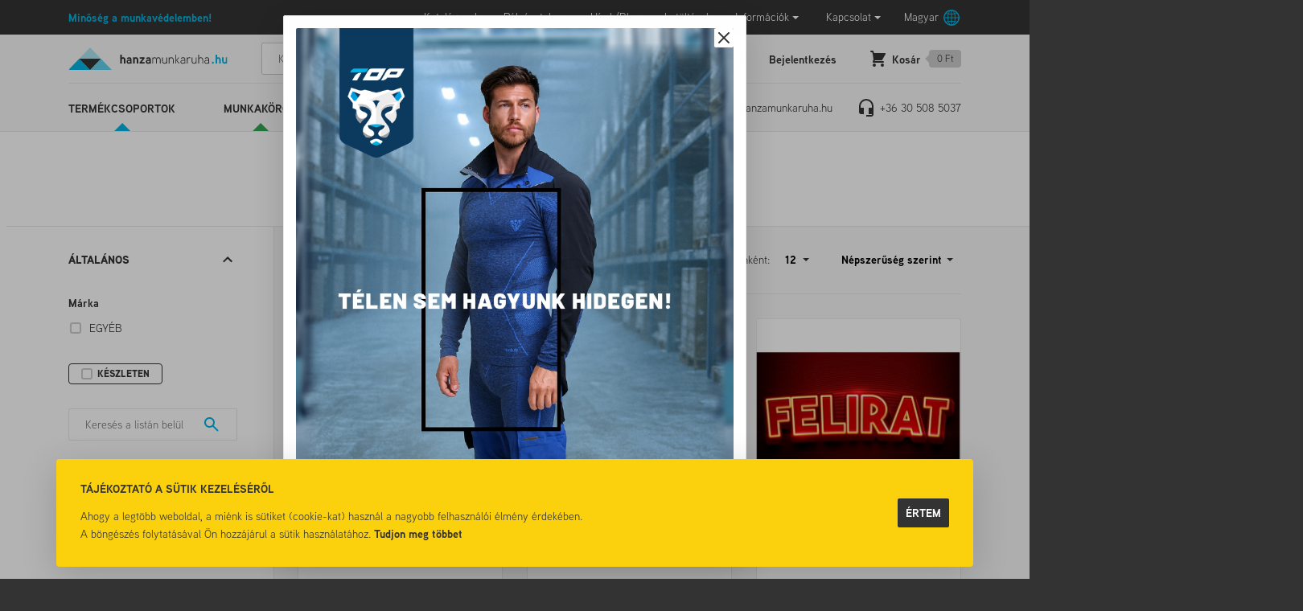

--- FILE ---
content_type: text/html; charset=utf-8
request_url: https://hanzamunkaruha.hu/felirat-cFELFEL.html
body_size: 42638
content:


<!DOCTYPE html>
<html id="ctl00_HtmlMasterTag" xmlns="http://www.w3.org/1999/xhtml" lang="hu">
<head id="ctl00_head"><title>
	Felirat - Minőség a munkavédelemben. Munkaruhák, cipők, kesztyűk.
</title><link rel="SHORTCUT ICON" href="https://hanzamunkaruha.hu/favicon.ico" /><link rel="apple-touch-icon" sizes="180x180" href="https://hanzamunkaruha.hu/apple-touch-icon.png" /><link rel="icon" type="image/png" sizes="32x32" href="https://hanzamunkaruha.hu/favicon-32x32.png" /><link rel="icon" type="image/png" sizes="16x16" href="https://hanzamunkaruha.hu/favicon-16x16.png" /><link rel="manifest" href="https://hanzamunkaruha.hu/site.webmanifest" /><link rel="mask-icon" color="#ff0000" href="https://hanzamunkaruha.hu/safari-pinned-tab.svg" /><meta name="msapplication-TileColor" content="#da532c" /><meta name="theme-color" content="#ffffff" /><meta name="format-detection" content="telephone=no" /><meta name="revisit-after" content="3 days" /><meta name="distribution" content="global" /><meta name="rating" content="general" /><meta name="keywords" content="Felirat, EGYÉB" /><meta name="description" content="Felirat" /><meta charset="UTF-8" /><meta name="viewport" content="width=device-width, height=device-height, initial-scale=1, user-scalable=no, maximum-scale=1" /><meta name="format-detection" content="telephone=no" /><link rel="stylesheet" href="https://use.typekit.net/toc1jrc.css" /><link rel="stylesheet" type="text/css" href="/App_Themes/Default/ShopResourcesHandler.axd?k=9e63d5d40f99f8346490e61354bea411&amp;t=css&amp;l=hu" /><script type="text/javascript">var Session = { User : { Lang: 'hu', Dnem:'HUF'}};</script>
<script type="text/javascript" src="/scripts_vue/vue.min.js"></script>
<script type="text/javascript" src="/ShopResourcesHandler.axd?k=2e54276ab3145bf04ea8484a4c4cf226&amp;t=js"></script>
<meta name="google-site-verification" content="FM4LTbSPopvEkrOW64dtj-2YGb3cK2s_qXbxSgYB2LU"/>
<!-- Begin: GTMInit head -->
<script type="text/javascript">
try{{
    window.dataLayer = window.dataLayer || [];
}} catch(e) {{}}
</script>
<!-- End: GTMInit head-->
<script src='https://www.google.com/recaptcha/api.js?onload=renderRecaptchas&render=explicit' defer async></script><meta name="robots" content="index, follow" /><meta name="revisit-after" content="5 day" /><!-- Begin: GTM head -->
 <script>try{(function(w,d,s,l,i){w[l]=w[l]||[];w[l].push({'gtm.start':
  new Date().getTime(),event:'gtm.js'});var f=d.getElementsByTagName(s)[0],
  j=d.createElement(s),dl=l!='dataLayer'?'&l='+l:'';j.async=true;j.src=
  'https://www.googletagmanager.com/gtm.js?id='+i+dl;f.parentNode.insertBefore(j,f);
  })(window,document,'script','dataLayer','GTM-PFTNFQR');} catch(e) {}</script>

<!-- End: GTM head--><link rel="canonical" href="https://hanzamunkaruha.hu/felirat-cFELFEL.html" /><meta property="og:title" content="Felirat - Minőség a munkavédelemben. Munkaruhák, cipők, kesztyűk." /><meta property="og:description" content="Felirat" /><meta property="og:image" content="https://hanzamunkaruha.hu/images\shopdesign\share_logo.png" /><meta property="og:type" content="website" /><meta property="og:url" content="https://hanzamunkaruha.hu/felirat-cFELFEL.html" /></head>
<body>
    <!-- Begin: GTM_GoogleAnalytics_Ecommerce_Enhanced body-->
<script type="text/javascript">
try{
    dataLayer.push({
        
        'ecommerce': {
            'currencyCode': 'HUF',
            'impressions': [
{
                    'name': 'Felirat kicsi egy színű',
                    'id': 'FELIRAT_KICSI_EGY_SZINU',
                    'price': '622',
                    'brand': 'EGYÉB',
                    'category': 'Felirat',
                    'variant': '',
                    'quantity': -1,
                    'coupon': '',
                    'list': 'Felirat, hímzés',
                    'position': 1
},
{
                    'name': 'Felirat nagy egy színű',
                    'id': 'FELIRAT_NAGY_EGY_SZINU',
                    'price': '686',
                    'brand': 'EGYÉB',
                    'category': 'Felirat',
                    'variant': '',
                    'quantity': -1,
                    'coupon': '',
                    'list': 'Felirat, hímzés',
                    'position': 2
},
{
                    'name': 'Felirat nagy több színű',
                    'id': 'FELIRAT_NAGY_TOBB_SZINU',
                    'price': '',
                    'brand': 'EGYÉB',
                    'category': 'Felirat',
                    'variant': '',
                    'quantity': -1,
                    'coupon': '',
                    'list': 'Felirat, hímzés',
                    'position': 3
},
{
                    'name': 'Felirat kicsi több színű',
                    'id': 'FELIRAT_KICSI_TOBB_SZINU',
                    'price': '',
                    'brand': 'EGYÉB',
                    'category': 'Felirat',
                    'variant': '',
                    'quantity': -1,
                    'coupon': '',
                    'list': 'Felirat, hímzés',
                    'position': 4
}]
        }
    });
} catch(e) {}
</script><!-- End: GTM_GoogleAnalytics_Ecommerce_Enhanced body--><!-- Begin: GTM_Vision body-->
<script type="text/javascript">
try{
    dataLayer.push(
{"event":"VS_ViewCategory","__vsData":{"user_id":null,"products":[{"Cikkszam":"FELIRAT_KICSI_EGY_SZINU","Cikknev":"Felirat kicsi egy színű","CikkcsoportNev":"Felirat","FocsoportNev":null,"Index":1,"BruttoEgysegar":"622","Mennyiseg":"0","Gyarto":"EGYÉB","currency":null,"coupon":null},{"Cikkszam":"FELIRAT_NAGY_EGY_SZINU","Cikknev":"Felirat nagy egy színű","CikkcsoportNev":"Felirat","FocsoportNev":null,"Index":2,"BruttoEgysegar":"686","Mennyiseg":"0","Gyarto":"EGYÉB","currency":null,"coupon":null},{"Cikkszam":"FELIRAT_NAGY_TOBB_SZINU","Cikknev":"Felirat nagy több színű","CikkcsoportNev":"Felirat","FocsoportNev":null,"Index":3,"BruttoEgysegar":"","Mennyiseg":"0","Gyarto":"EGYÉB","currency":null,"coupon":null},{"Cikkszam":"FELIRAT_KICSI_TOBB_SZINU","Cikknev":"Felirat kicsi több színű","CikkcsoportNev":"Felirat","FocsoportNev":null,"Index":4,"BruttoEgysegar":"","Mennyiseg":"0","Gyarto":"EGYÉB","currency":null,"coupon":null}],"products_id":["FELIRAT_KICSI_EGY_SZINU","FELIRAT_NAGY_EGY_SZINU","FELIRAT_NAGY_TOBB_SZINU","FELIRAT_KICSI_TOBB_SZINU"],"products_groupid":"FELFEL","lang":"H","currency":"HUF","category":""}}
 );
} catch(e) {}
</script><!-- End: GTM_Vision body--><!-- Begin: GTM body-->
<noscript><iframe src="https://www.googletagmanager.com/ns.html?id=GTM-PFTNFQR"
height="0" width="0" style="display:none;visibility:hidden"></iframe></noscript>
<!-- End: GTM body-->
    <form method="post" action="/felirat-cFELFEL.html" id="aspnetForm">
<div class="aspNetHidden">
<input type="hidden" name="__EVENTTARGET" id="__EVENTTARGET" value="" />
<input type="hidden" name="__EVENTARGUMENT" id="__EVENTARGUMENT" value="" />
<input type="hidden" name="__VIEWSTATE" id="__VIEWSTATE" value="bes4zFGK/1cxnSFWbGoZZ1+QGJm73CBbDC7/0xCTww/F5hdBqup+EwYHnEYy2jJt+YDhRWr3HIVCDUvRJNJRWlTbUNZ98s7XhNnmcqhvifrYCWLGt0Mf2pyfX7Q0uXFA4GRFW/Qe/zUZJbbuO174jUGRMsSklS/FQanVmYsOoAm7HbiroJtNQNMBjrbWn/[base64]/teztEZrxObkS/8P32YlFAd78YD8W/Xw0lj6pQiQ6OQR47mju6lvXir+RFHd62SJJFTQ7RsXzF/5grTaeiR9ALNxVUeO0hexEj00rOUrf3axlNVaXbBz9KHw3mvZqI7AaPDi9BmrFlropb9QBCmjD8tHaW5v43WPGvzd70p6RTMOurohWlsl7K30Xt5WohhACSU8d4D+tsJqKMaBEy5nEO+8iWjjbdxc0Dbw/Oa+2qmzw3fiV9YkNU6rsAntx17wO2AkSPfjqXUHwSuq7PjWqxlq8CD0zsUG/XTzyYtm4PR72h+Gtl6YOpdLaKiaMTtL2dMeLQ9fSH2KnD+YnuR0IAL5PbrFafYGciVaW11RE4eTSZ6e4N+23boKhNWyXM1fT2OYD7ktyisEKQImTuTNeg+acqx93bqo3qHPvPnXdXNdIa/H190ToAt9CZOH8qkCRK2uAtrsYRQtO/d4V72RttXYx13/HqHc+pm3n0g08RlHePlCrs/9xCGPQ5H6dTqCW00Ey3pzMKJ2BEd0KVazN1DJ/nmg83++OK8aff+LgYo+leTdVBxSSpMrJ0iKnfrwSu6GD5zoqCSSEXZ+KV1Z7+TwyGi6ruuM/6AsMAfLJKEpDRcLvnTYRyLjJVFm3pqlqxG8p5fatRXRJC1rQASB/7OpzMA9hinFPK7hE0G7uz91icig52Q7nrI7FblhtQGA52LOUEc7i76GCAnjH3cZ1lY+1du0J8/tFTH4E40F+J6GGSqrRMlPT9zxnpjA+yGWn66fZS1t1ulbuJaqxNgbOZvxao+r1rkSj3uIYaqe03+FgtA3vpYjiVXDoeiaFIf+5CiXc7j8cm7BAMDLY4NbaGx97poasxQcPrjLjxCiM25eJ1n6LNztggYnbYxe0Tgh6/qj//MCMFUWk3b0poabUtfJ8vKoLhtRZBZlPI/wkU1nsxxRvsmi/3yxqRyXNIlPq2/1PiYd6+gIo7TbMVmkOxbpAtIyW2kLhUij7GgMZzGk8375kzCTf9wj743RXpW0VZoIKAQH6f68HWhH7Miyeh5ILTIRbtht/8rVcKZ/oA2/LGgn4DztpgDIZ2dNYxBcP7uFkgdsRyaiq7Ipk7ahJlhL6aOfNVviUbxXWFUiQH0a3+CRjpnjH0pM6KHvNLCqPZ0/2mXc6HASOD8CJDL9XGSqSw+B+bCemwyQVWX3VxV8FlqqzLszfFujpQSEIOVqB+0gPy7bp7owmxNNRG3CahSrfgu/G3Rr2nFgbTf39PxKZHmXZWXoA2GOnzkKu8gwscKHK/LOgtZoUmxJy7RGNMOnPy/sGY3GlXHCMSqRbGxGO9g/TLOTG9kRKIf5bBY6ofOky+BrV66eRoaA841CAYcTWHet3hfMYLsLoiNmPLc8dbaaV3Ut3YNENX7l4ggUP1OlGj6BT5DEl0MF97wqnbN8WOZsBVQyBnVaVdyRQeMFFtPi4wYW83aCVPThsxmH0y5EuxC/IBuPc38fR/Zi6PlN/Zr+FpPnYNKOMfGFKwlGF4oD8x1aU2feCV9oPOcby3crk27bCTDKb5vzFQCZkriF6wKxPbS8Ob7malnaQqu/WWuYXWD7Id1G8EJQHTMDIF6lcWZ4q/ZYRTKULzRn+rjhXD+GedrCo27QPyuMep2kVmfXpHWabky06YCXndRXJam9uvwdq3Li8oOoNPljzFKgzMROZivZSyrkf9V07QVK/spAiOMjh2YH2jrY3mHdZjOLCKkBnSsu/pCRuhQnTmc4sGzSKcP5mWRzeOAXGNqyzbcHIqe9ygx4QssGTGPKj6sNBd/QJFBLnzgivZ/nrf4a7HAA/S7G2H66mwX7IbFJfpj9kdQ3ZE3NQNVu898A8hGniDCclPBiNuAIdK5ZPXsuVfRev6LeiCxL/4ydP/2CgjwMDxjIEOVnd+QzVKvQmsd4jDTUBejljiPaUgiZlQOaTYfMflbwYryGy0ojcDft3FXEDirK6YZQuYrCOqtWlUbqVydWqkolH6OlED5BiHeUGhl0btN5WuS5lf4vPLA0qLdE7rfbLwb2RTeFMVwvSVYoWSc4+rQKYkO+281mCi7+z9/m9tN1l3/taBFF1VBluDDvkE/5tqT0uSuoCajKvBYwEo+CFLBAJyW+EXy2lT/lOPU6bZX3v7pLr8MO5pK89N7GPWv+oXfXKtcDd3xoHmu8CflH9BugHvy7NhNkad9kdYL4KbuWTvPDOqXxLvuUEIMzvqpXBEdAYBAgdiI+l8UMkxIA7Gs/gHgtRxrhsBuuwV/l1J/wS7tDlbAVqw+PdywXFmS+Ecj61yqjAL8L8LTETg5JrsSdYvOEsvWsF5TJN2UxvWfWe2+CAE4LjISERpcuTEjb+UB4lD4iEk6cmLeXYZKqm5MlZo4QCIhjKOa4hyzfKyScdUxz252is8t0oqnnYEtwu5yAUQ01pLBlvdNb/p6PJO3e70f2VR3Y8wy7JjOW2Vr/jp4bRVj5dVBOmU30eANwrpd1aqHk96q0Dj5q4QFcAmbfH6Qn/scoPq5cFuAMN8U16kE6el9asiWPtbhgQk6EIkACuV6Aim6PdkMLB1riKVkMRG/SCha/bXfEdzGHO6YJVApkB9/uw6liANqkuQPusjGGpvXLz644g6oaPLAuDjf+DsDY2HiYrZoc56IZ+CCNbAsHQrd00uwbFPa5X+ny4HXraBPWD8uLav/lgu/FiBntRbQS/TXxawbObRJfcsbsMFkZBDvRmlssWGLGwRh/lYCbaghSkTA69LJSdl4zOi55Xd7M8Z23qd/[base64]/YPCHgLMKUI/sWmPBf9NuX7Gd9VY4l1sfI0wfIe6iSoKPuAytlkqcYyWGpcsfvnyg8owqU3rRr2fadzjGNLx1V2KamUL5+NFTKfrbi9+tuBbEuL6edchjpdsST/XcYnXdYheFcpKE4RYZw6vaYYdCX5zvCWMF4+elrxkr99qxWlumC3UnJV8w7WfziF681hOMFMhGLOxnK5h/wsjlc5gZrFnJ8/XCOMElYaaMQSmd3Pk/2jkW7KM7Vass0T1uIBH5P8vYAPVX5X+YXWKQNIuhNMh07re+01g5yyRv+BUqICx/nPovhWXNOFGcmFjWUjqfi/4SUFomRKsls0jHj9a9bIM2Aaqfz71O61oeYuMOyl+ie3X9fLZ+xQsOVV+67jGmZAIaeDCDwa+B3M48VLzMT9pOLRrJ2t7kfBFfO0gABh9PVuDnQg7vVwRaPAE3ZAJAO6vbfxDlECiMU+St8kDMD5Oi1fFZmW0bBoWlOt/8CSOGZbVJwLD1jH89rYf74bzI5o7TyUqxHRFihizMik15lfSPAQWWEUnH/MpKacs9MRqRTJPbr3pGSk79AAvhZ1Eg3fxku+ujxRyXzkFqgOr7AklfkbkZf7CONntpSnnWzEV6ZYECnksSCgIqHsSJCJD2iP+9dF4/5CXfSZwKZKFiiEugonM7lNJepvl4UlfcWOqOpbIgpQJLs+gQmwCYwpFCuaELLBLD6LSCJcelZlgwQXF245mRw4lHZxBqn0qiSXwmgi9qeeoO/ltze3EN2M2vVtciXbuTQTIbwb5iPrVTOxQAIQ1jzxNUvrSCc5996i9xXVcR7aVH96rTaaI/dF0SIZj6w293mnMRqaCIR+4Kyrjw/gQ/8xirQWW6AunMejUaY2u8siXLFNLKGPetkg5HfZ4w3GpINTnZAs30YEXLGDEv0Ai+k1GXRt8j7o0/HvU28e7EhrCeL/go1hcwRSGpJ/1SIH6+1Mr851uEUU8+Uyp4wIs+4I9/EgdDDB0i88AOChGDsBb9o2t1V0KAn0yBZQQRsymfzWdXl9jwoRSMOE8dFMf9ufQxWChbL/yfchmdaq9KYIAuHW98Yxh6wOm06gEyMKmOGVWMcf5N/WHhMV7KUZvW5UYaijnr6vaKtZ+AARh9NITkOu/XTVZtbBgqzCQs9GFAPa1IewHYhN0w7elxEbP3COX7PDUwrGe6W/[base64]/nFhdgwccQBFznZyDEUfe41mRmS1AZDwbulJfehbmUg7yOkbrwmA0VV6OLI0FZ46qBMf0fkikHCZCD1qSHEPMuirF+AyxKvuIo8x4w357P3gvm47LcQT9QrG6fyktJSnMVzf0wV3lL8pgVxKygMiD43DdaDnqtOBGwfiu2Dh3F3krL/5qxDOXqdAI/9XPSeAMtr2K7IWCfh7q8xxDVyWpR+KTLb0YlZlTMl4JAdJNkqJ4lQyEBDwP6qK7DmmHiShapROGfVEWU7k1Jb6ZQJImcKGZX71y1cgZVNjzQisw0HRCc4pm6YtNXeZTaPUz+a1/ar8K4rbRF0CjWNxWlLksq9yfWDfvGqIniPR3O9qXabIMRw25q0sTmQO7K0Czw6qt7Sy0JNKGDzAPxpJokiCI4nX8D5g3mTchvOMZJYIhufGhQ5GB78vKibX47//ykZq/q+CUacs83/Y1/isK31ijWySYTw944UK9xEPeF0P8PgSBpXAgWfFPsjsEBR62Yp19yHb+CS9gWOIrn7NrAX6rUqGtBIG8xn4xvXkX6wf2G9wYVBz1TRXqBF8tp1E1nDED4rmX+S/nEcEGRc6yOfwizrawu+TXXsQaeaBjy5OVpzNkK+PEMJrqMbOSi0saKLXnoSFN0McG0e/o+X1gqH1gaqk9E1+pPzYx0waoN6hq6x1X8Vx2bm+PdL5tzUyQamOY7KBjZPQh3VlANIXnEs+QDv7y/O9TZSIXfPI7cZDeRPrqjeTDLLRfCBNHQvNAMa/HwLbg1vFBNx4Q0mV5p7KGe+l8k1VHbog0rxutlfTQU87BLngrJMUtn7zqdra47Xakvm7mJnRFCg6gMGriEzM9zb9lg/bCKEKrQk/d63te7IPU0X1STROYiR2M+RPReM7tY3ThDDPhNT1GVI3SY6xOZ3kHNhDV6RNJLahAnh2mV1D6KV/cuaIb2uNs3erdnD4ljbaSOHDmwudBj/cAyAtOQnQ6FtVUhsUl4en140+tvUpKPJs94OQFG7zneMdw7YpG+6weCIpasoQzgOzOlbCUurtlxrPAtzdjrCkSX8+ZD1ijwHFGD9ikwkuXpI+amgM0ZPFU0Z2uGP2LzaWfypLo7g0hakFu/KqDEqFtSDes7w+LtCbLE5dQDPLuegDoavt1GWDXsnqTrkchSJSowvGfJqH0Ol/E8M4BE1bNWrn0F8sUDkZf8N0D0B4tWBhI3B4WhvV9WNd51cDM898wvpGlG/agiLYj0ZO9Cc1AkbcmS3It5rsNTA6agtJkaxaizJ4qOJL11OxaRgVylR9x8/N2LnKFZ777vxKwcDrUWVoFnLloIFxUak0Q9+DnDBpy1/YPkKx9dV5/CQUM3W7ynFi7/jFSjPHrPM5x32tdBZ4AUtAMtNhYpgz9ixsjzuuNP/onrlxsPwrINbrJ+0oT9LMk5hGXQ9rL9wlb3zw2SuuG9EcZGG8YjsMqSORyUv1Fgud9TVyxOzYD/hk8dFALi2w9lypHkJ4E7paDPx1NOR4fAKGYL6R2EZLVvGOTgeNeP1IupCzzn1isIIxbNzqPnTVxAdY7AnE2/fA3/[base64]/W0RDwj5/5HP1ilX5mBH2YSyqa+WpFwH17P3junBRcEmXc2OLA+wJSpbEOgfCiiCOhIcpMBWKWPrDQsSGHD0fM0hlvAmkl/I+86Yvhqx8APmEf1KxaoHxf2G8miGKIJ5lGSs3Cqbic4rngQXpMzH+2tlGFMS4Aa6PcMLYzOKg/Re2jQ3vfQ5WILUVA0aoOGacmCW/OpQfZnhjOn2oVMJ0x5NjPU3bxGo5qwIJV1HSMsC5/OpWipx+qtW6VrvtgZOrxfyvuKI9296Bm7KbiG4eqKHakDqAlkiScAr0vtS4PkZrpiDuVspOveJQ6ujVCseUWJ5YF2BbvFBr/d5lmE0CHTG6437b1Y8mExFlTIUrVuvq2+dyf2Ugz0LjT6Ew9HE2K/rNywlE6n40BdN0Rp8zWEcn0xRrEPKjJFXIDGE1C35vMHaVbA/D4quVArjcj9bYNHAkxxPArb/+5QH2tQ684qVutzAYv48/sSmS995T/g6sWbOlxdXlf6PbFxohgGFAdi4Qz01R1/xoZTZUiHHSwaLzuuzXo+45KdOnZYO+T5XMNy5toAzx0bBqNTXtRBazG7ad8FZFiUeHtf5tIKEG0irqucacicBM22GpHTzDWc+iLP1h+uk5XFVcv34umyeBdxAlwJSTXjUPDs5ti1AlqiZ/RMvKqnoiYOURtVeGTNmzMW77iyx21QWqtGvuwS5HE8F3bfiRw8nbc+0PpEoV34MlQGks7nDio7s+zLK/zUdcUzxsjp/+6kKyX2iboi7W2nqumZgqkf57Ka77DnHHPTytMpRm3nlQ//sLoZoZ6iGKSw1mRUAvH89mN/4pkMYP7o64BUcesL0XqC1z7u6/fFpTwYoliYNpif8vSGpGjPuDea7/T2dGNUSBetm4MYtbntWSHxCllAJxXtEU4M2nu5IElECr+lgDgSO/422znGF9n1epyDFZfqXtRM0PJqUIVSXNbvSUawTbKYRBvffLjZVcfQaRB1m92fJYAqIjV/CP7Py2Z73xsQSGu+me3wNenufDlFahB1gKGUjuf/axMXr8zAS+NLfrD54ignXrrmKTzVDgZ+ycXWfMK4CcgttYij2neUhBgDnek5+Y6ugFi0Yzl270/qE5EhYCswop2MUkon9E7Dj+Y0M2uOqbHPGzcAL5htoSyJM/1IJ/b0GDFU1uDUU+63snvhH8LzgL1Yn2q+eM0mwbEw+044N2WfSdV7y23J/t/DJadlP2t0HJ2tNIjd8maO5+17RLrrSCl5hkeo5Sn5POIwIFtpm1wwxvkM/2rYdIi8N44KdbDMELF2WVxOsvBPcmeIXljYDt5HJNU35TRHIJokSy0KdLx1Da068O1KSE2KUooKASiGwo/BB54rxcNPZ/s18jCfWWqw6EsYcJZpVf8vIpQ3lFofLo7dwg9wIP4Rf70SxetJuQ6i4Gcrlq/xG3K1CQXMu+KPVmWpekETpNnEQd06lktJJIp5Y5Kxy5VJnXzf3i/xdyfcR5YJUneseWFrqCAEjCD654/nGbzjhXFHNxQZVkNsA/4ZQRASj2tAKMcI6H7GOjYEWBDhcSEUq22tWWBA6hiRoy8LnvMzPIzIMXukQyw7jvpQg27eCqgUA/qlSM3ivLfhmpEUjZnBDcUFjRVCxw3zfqJYS948PHEWoLvIAXSNnozlyisQcvwg4ov3YQ6QBMezZ1U+eMnBVIz24tYAfyrcjwKvGHBTUtKljMlA3U6n8kJAOAY7fTLBH2rm6j0WkKzgjve2fwTpanoXwJXSqdJA/ToG6n0LBCKFvdlzuJoSew5KKuwoo5MP1bTMVHPjgN05NapoEfXFF0yRuwuZIPXn4F7pLYqQ2GkOaT+fNZ6Mr3F/nSzwlr3B+5tKURjmwQickDoRx+MFRRbKgjPmrj81Sy71OxPSHVIYg3eI7OqFgR73Xndks3DmXlvP+NcOY3pszpNsLtyXTqCzNfSsMCcN0ZpOla2igGWPz5mYy/DgcS/PBHykeW7bc+yWo/hy+VqiU/HJZsVbQ+EYv2Wd+0Ju7BxeuzD0r1RIBd2U6yC/rxCCUopB8RROJlmfqZk27TOh9v2PuQwviZSrcT4raGKHd8xkg3Z8mcdGwJIWdWyXRCDBcpG/qljpPeTC5JUyR1qNma5qWOI+9F9Jc3B1JlgXpcJg+RMwJgFv3q5jFhT74B4Tdvw1Lr10eHdTBSBFBZGspfo8mSWxRdgkbEYvH+Vixylix+G1ymrFSPjr3vk+kUMIdF4uWsZee2ZHbAFGuizl5tCv2kixhDGWLYd3ZuNPFeDWXgmp37gSdNWpgdcM1UIqL/0TdU0yIaytYXUhi95//3fZHOZnGcyJTsWREdYfmilPK1gm3STkv90t6gj3/+ZCuAg2XzifcaxqMfzoYs/J0hSDmBVcZgKUUkqv7rPqHBu3GcFhZJ/r5xnF0dhLI3qfxERfi2bhIJ9bnkd48GJqP1AzSG47BSEyBskn3HnhBOIgQY2HrAeWqXMKtHzpZg7OWmAZBUuaWtBXOMu5Gkgr7jyRKGS6kdm9FFr4+eGtasQdaknpIWtegT8HpOvABAxaANRlYbEXFsaL7Q3cl+TeyC9Sz9mFa3W+FX2ZIesYHZZJ/dMCM09DpvcBvE7aGR+Ayxueangkkt3Ljudxm4LgjX2CGdJSOLKJnlgq0WND2wAKiI6Dvcv6AAeqSrPff7zT7nhaiiCXrlr7F6e0+/yUUbTtcPC/MZmQE4J415WdmLaoTiJtN9bZDaBGZKPd7dEIzvgTI3bzvV4G+dAMUEfG83qdUxHiNFDpv1iIG9JAfqDoXZFhsLynXf/aImmHR1nZHPasAyx9SY17KWbSWuvGxlZs5AbVUFFsxdZAJ8DeCdggV9a1oYyu8BTcUl8bDmU7MmXM0RH7i/7PFEGaAjTAbMlOBOnH5xWksL2aYs5d+B2zdDWzIprzj1l9tBJFLjRgeZOF/HAyAaPsLjqzgYmO8ipYiXWm0GJPO6O+2je8Kp1fZMAJpnV7kdOefvNV4JDtElp1ybhngYZr3plLvNKOobYAPvJMXx7Z/QlknBRaLQEW/HTT1+1Ds3+GjLhWtPNCI+rA11L7vsrljeOEWZ0YTW2V53pvml2jXQH4z6eXVEArUMO1BHODmbm76A8XCLXLUT9v6ZKZDzzPhG5uuHz6r6BDUD4gULAyf5fPvtzpO9F8i6pA58R9tfs06Je9LwSmqiWTBTzVK+mf8NeHI+Ct6GqUB5Go/rZ7CBOl12VS6TjYhWk5UF409XvzzgkNFcnewO6AppdfPxdDf+DxzIPvumGB/96uvsyy8xhfw8VJZ0f7ACOfl1X3MGAS9S+E/JWX0vM2mGwtoJwhbwzTdfVYJ2t4vVGLeeWNSP3Y3sYK5rQ+GQsetN6IGMLl5iFXSTrlDEfuxIbL0iT2x2933YQ7nRnGsF5mc5ISbqIwQUrX/cmJZl0zI7KXltDF0B6tzkzzYpzhG/kFlKRrX+bw7lQ0oJjroIRHpXxEzKqa25DpVNr7ddJ1CfGIcg+LjC2tzMp4Qti6O18Mjp+gVPDEadKE6zL4YqkUZLPN8X2Tghpt+cgB0AyadN2yqfj/[base64]/7gtAq/ccKNoA5TC5qS8z3usGeFSDd0WXR3ZQ5NE3e8M1z6kgQyOShC/8l73YwSsAwKiW0MxUAY0av2GfHJK8WzPoqfATJumOAR3xGBgCL29nVy+KsMZmqJTtpUbq/4JgFAlwcTsSJHPA4piz+AJOdrbTqwZhgvE/By+ImCx1ttV8pa8kUU87isOn+TWaFiO53XhIiW1WMMw9vFbUKHCvVGhTW6OJ7qJzGtBaydWVmwFu6eDlFIm0hg0UcHd4yvR8ZboW/Ft5h5ZU7hJL50ObiJYxYKll1kCxJKzvdqIK224qnHSH5fJWGiPV0Yue7f377pp7oF6yPcM6Y2H2CnYLARvjdkA7PDE97ZjAXLN/H/eHq6oI9DTD54e9M/4GhMzxrGKxCf43d1REOa+OjxufadiWv12on01EwrlOnOlqTqOFG4lEMAmLiYTWnNKoUfcnthHrysRk9R1rqVVn3lCJBlNn+E5HKCZOOaHoe+30IcCTed4i6KsfQ1aMFrwIYSn1C45h9i6EvmXTcVlVqehkAUS0s2ZaLYZGbq9lxjBLKtgK8V/rQ4g04ajLDy7v6lBvZRz6xfN13vdXnIStB4/0qXiTEFA72ftYz6KSCE9cOO+2BMMRMihl63ksnN5FwnZcze6mhO98vxHfd7lG3yYB9k7CSK/aTnLUqpTL7jCtaIMqNFLSRJNYoTS/ZHAlklrVQg5xq8zLu+Fq5KqRrzVbVu+9gdzMNyzNtRUaFR9t1ROES4zZ4Huu/qrvN0s/avQEMnBkXUaVM8V9N+bbmA587sdUdhx3OAXNFqQaJeaxCVIseh0iCSXGTrwlOqClsTxkwwDdftEzPnJHe/QGLCoejBVHNqOxR3A14qqcWZmq6wYDAi1X9xshd5VNNPv2szDGI+iCVHdtsQH0kwy9Ffu75OZhvYNIE6p4d1PYor1M435vq5XFORDR68GfOp62ZU/ZuM25EmWtrm67QCHHgU44nVLnDpMZw9SD84BfBoB5SHjf6Vc2cDkBzq01zotk9T6IU0k1KatmKneKBhm+36KQjDCYC1PV76juiTgsD8FC4lMgaSXmdhhWAgkY3PhmZvNRRLgBW/W9ev3DtTz29FZkTdt1zoeJFXYlQPkU8ZqXx3hAMRWWTyAmRIkXooIOH4rtsQdOm5pajQLnGd2BACY6fGavg2eoxw+DIkBKbDP5eGtKvYtywSoZfo+utL/qpK6Sg8HJAdy+rJxTq4Mb0EO+rTs/+2zRc+F1gsC7M3PPg1oN5XeVkUWSaVtwGJ+m3thMcwdM1pF8h+NwwyYd+55pv0UD+simzUh//RsHfO9F3mI8I/lyz5oesS8SiahcW3R+7rjfFbNBaj61nQr/aQsdhmIQOVyGLqGonXuxsk4XEYfJ12/Yir4esm+GQOfrCsKh9XNybK0dVrqcqzDEf2q0yBygJtTILCogqMEoS1fT+SkQVcicet0Al5O160e61M4bP/jaJQeDChn+RlxY1rgo9MMeBPpGaYbgBEW5b04jgC04UgFYK7x71SBzktYkVu3ylvWABDmPwNhZ6Uw4QD+ikRb/5kXKe+Y9kUlg4H+K00hk9wOJwn2/a0qB9S7ZMO9S72at9xcP9DbtDShmIrL53lDPsrti6rKb6lIg+QoCxpJa/M6+kS2zQNVIsjvVBogN784kLwQsVFuRCoQOiasy4SdNUdNwWVoKsrSVabodbkSYtMkpPdRZGX2QCUhnKRM8o/5OfkD59ljE/J1sdX3aHpl8idNCaxhdbb4bkxndb6hrlFX+a7GgHVY9FYELhulAzqXPTaz0Pf65FmW/8KeJe5StKXuPnFVNzadQ2hzcRHhMd67pVF+3shgHyupe975MkWM+f+j0kQLvHfGEeOTUxhWcymshmIpRbC1FJ+02ej6ZIGYNtQJko/A0cFgqK2cc9jn15x4lv3dXcQdSc6ePQ7vyRfEqn/ol5ouzmpshFZGXmlU9kooTQOGpjvGXcJcvGn0kLX7yEg3/k2ogklEkBHXxUDhWMxm/a43KDcVsQeDeYGe9J0TGr3jOLrglpRI/W21uf9Q5aEb/[base64]/lSrg93NEU5208ntakbnCNXuVQGqH89hkiVYPV8KWbGpH33xTpIvg6ntlAFxVydriiTEEmRkPIo0J/A7nD50U8sHrinG+nTRRc6QI6v49nEVXD4MdvtKQB/Cp/+3AmyrRTRkbcyJKE+wKytHoVMNKO6m719sPQWfjoeP0fMHk/RWjNxzmQmuBe9Id0L3QZTHIPQRJ1OApFA7zswUs1j9zevGqwUUKyvwTZHXl4A4km51j+dEoJG/TSGpISz7LY0dRDSh4Cf5Lql2MjETCF6/C6qbDOkPUOyFp1h+zSf0b9MubMuyqT5ol+f+mQWYJLB9xJIJw/s5+fKHWb8AmMVoPQv/ynsj83REy8fH3EqOPvYzN4b/KzUfbnonhdhZpxKRZu29TtP5uvzSqr86IrQBnzUkzI+IfSslQ7YRrB0Fmr1rl7t76xtXFSoDwKtwwfnxZzKi1jafPJ+DO+hHm1CsFReZf66MdiIYbkTOYEaQzw/roIy8B365xJuwgK21KS2skOm7KS0YfYAo8+gLD5r6JNVa9wgcEGa/MSP5J5YpQPYLwiOtLQvqRjT0dSVaUZPuir5qHNDS9OsCQ/Ulg4liNA8xXYStnp1J4LQx7OXjNGSW4WjYUrNGgSsEoCcneFz3f+vCwu8Ff5vAeRyQyAfr7Iujb9kXHyu62GpYRQg0pTMfhNPmKQRkPr1bsnDhnKfRWllfZFI0LWa9w9aQYtbZtXKeaeO2ueEs5q2EmayDPMupg/G6BoyfiHX1k9Tl+MRjct36TedVgwehLZzXRQa385afA5srlXA3KZBYJttoJaoIkuI1jQptSFz9Ayknar+bWhCy9zMVIAHSkLaPR4t/4n8cQVN5LtbnoNg2kBbR8EFDCy3HAxOoI554rK1dhddQcv3z26pUrqjw0iARZHgx/PE+PDz4ORhvRlCv/XPBSMsj6a0QFPO1golNihZRyOxpkEaE68UrSHnFPMD0cqkmD6CYDNMmZyqa9VIMxWX4dmDX6tIB1tXwZZAB+sImWhdnp/BRqNGS7kbqK905a9s22O5xZmP9H2NVtLbAK9CRL/be9kUQTyto8+1LfhxR3g+DdePUCj3z7c8idCAj88FUPYeZKE9134LBF4+sMQgif8MkxEKeWthzHxrBjX0kPJqCidOelXGqhTqgPcRfy1uSo7PCjqZOBqq9FHI0ZVhyCf5SyOGF7eUOdAReRHn4ylBbfP1kOj/iXxV7hbSui2iq53hnR0uC8mYaEBdnyVtYL3xUOVduB9ctnHiikXugaatfZ06pM5+yDTG2dohUQtAr/DQQNEJqH7ZuGCJmmYULgEGTnCTZ39YYSU183fFrplYHDhtKX+c7MJMsDvihbZtB6IcqiN8L4ChK5nT4HQIY+afKP2Lu9RPQfAWaU9i97Ftek1eEoGrDPwB0v5ettDnkLR88lC5rA977/5bVGg8AzeME2952bHeGe2TDvJ1syFgc3oeg54mHAq6vmzWGhsgmMDmURYuXXLr0IEGbvfHqqPxumUb518duBhWmcWZEmfXN2jVIJS/meOFGsoi1nFEyxPHtX4kbeH8p0d+bNNoYpHXuLGCl/7R7BQoYzGQudJP40V89ixKvJArXDiGhaI1H1l9QP0fn7m4TdCWT1eXvdYlr/VrAZJ94WY/VBnwc+kU3p6zDHm3GZLa0mS/[base64]/aMlmPYpeop9VE4YCx2XzIPsOUCDpaYwHh8lowMO7jLmNJWF+DUcnBYB32NtsbQKRZiwLBr0rVEsUNJBGOVWwmg5xOua4OVxX8MDuUIKI2wVap7UK1pmQ5Hwby4Q0QATw1DO7GhHLIWznG0Xw2wXUhe49x4Eej+7k80LJmw2k/7riKn9ui4SkOHbae9hvELi3mv58PCux/x0l/lU+5mJQNr2Iwd7L7ZZ6v8aVP2fPWJ6tepS6i7Z4gcoXBl0S5S7LU87G1C0+s5O/lQX3FuL3+dFFNu0hazS0m1bmbW8AG/aSx3orbB355Ipc6KHo5ZW9ZjnfRl3/Oc3US+bAGWYcqSY55YvG/w5hUVsVQfirAvIekjbaWJDJ3BWaGBjfmxjygkEcRxG+IgIJQr9qAQGNFUNixzkcnSKl9VzPaQ/+Izo+8KWivAcpQpjO/EKrYlfAx5MvB7ToBHD/YWBIv8+yzXWw5Av9FP+h907yzMcWJa5aZEwrDVpczUaCICdMDZZzm09F4N2r24YRS03RuKvJ9iitc1XrKiVZlApyUT5y/SS1r89gqZVaiFgX+qCPi2il7LM5lUzBMMsKkjCKZVHnTpXdHAOwZpXxujT0hVJ1kjKwaj0bmaKypkavNzSBZyiUzVO7+dSOABd3faUV8Gbi626Dy1wpQQumua1WH1gFBXZhjq2WgruH9kkzAolL2phCNFjldg5tVrJu9KPIszhLviptWJWw2SgWlSapG8r8//nal0eU1MHvYXNoVzig2uxZO50KYFO9dexq8Q8G/zOvj1BZzZUWcL8CzLuzZGs9OSjtGfdJeLbggClhoCCtWrXvBQG4G7PtIYyEUiquUDDa2Cphfp6gJqElBN6DFwQeLKTIFj3g13TgYQXyIcPJ8ecmMI4cK/s/AWOcX3bnT3PQyiNCs0JhmFdQCvjggEoipdhz5FVBzgVQIy6elgKxmi85bgfVZE+A9aVM3B6nmagAPkh0VRAU/qHvu5zsOUcvi5nAgk0kA26vWNtOb8Wbusv2OLcYXhSvJpYJmIAB00erCOlwGydg9tR1wwC5ra2VHORmY+M5DEYdjPQOglDtqJzc6XFHKTkXHv3jiD+XZ/uhzA6B5a+Nm0uU55GwLp0+3VpHAJMiaQXbbPgu2i8esFxnwOjgC7Mo2WrDUaZ+pB4gbqxdoV2fxFiofqh3jEQSCS7yNPMUTUQ/qLrO55fhQ6vfJ/7DiD2YSVEHV9J+hViXB29+vHspS6qylW1dLajtlKChRNf3V00Pu+E9FF0Y2hH9FQtF7jMVOwx9lmoVTZrUwYoT3Xyzk8GhOp9ix61vB8/TlwXi+i1NcxW622wcmMxp52S4BpWbnkiM0mm5jnUZ8rU6CLaML1sObbpx6R4/KtXehdacbvVDwYfcHrdj9YG4tVsU0BTHfREbpb9CJAVOToB+6mvlcYtcrDvd8ypA5IlCaUGoE9bVIddO3RYm8ettPAuiGCyCtbrAiRjdEquQ5SYP1cTfQKlzb2q7cMSQOxLlEfjA8r37Urf73iwzlko/gjufhJmxTuGrtignVzUXAru/SfETM0acpZwsw2S8u/I052VrHgZ/LZkK+Q7mme9Q/bjgi+KHTU+ar+UvXYi20hKNygQlhVjXFOA//YVddrefzUnulhR47VXdKXxTpaUvq5uF9rjoZG5F44pnSbpq76m7r+A3Fb1aCaXuvH9+lWsSv9WILxirGvADMiAU8F0pxEG0zrF1YAQWQr8ZaMVHvEIFpRLzduDTF6NzJ8JXtsYPV07KHwUL1/MSA0cqP4pB55Gz0CoR5+GZmhDVbbY+Qt2ndn9uvxSkhi1l6WUQlA0HWfC1CBo5QFmzMBJ0BoH6UdnWrZetL+jeLp/EC70UGR/48h2dZFi+GtgA6v1P8jmf30ezVi+S8IRD2bHmAKs/DJH7ul+WeAG2vuhP3eAqyRssprKgxoMbIhy+chE8BK61Y48H4Qbw+PtuzxKIY4w2d5STQjpWEfPBiZcYcZVlG+ZNO/Tzh/lZ5oe2M6L7sZGp2rEaJ4IVu5NOwYhXdX7LS9IstU7p/[base64]/FNBufbaBuVStFePyEt8gQIejE1DUpRDq1d2j+tWsqMYopVXSCxebqhPOVUvA0SiZFa+ehMlZpM7BUklj7+IvB/WQBuHBMFxpIlL5+NPSmIYnlUzH6IMy94TNyjHv+xH0S9zw5YWeTOjlQcio7OnzFXfvLVxWRUtsfnxvQNJ1ZJvfIwxIvJciYAJRf5cfRToeecH2oopOTGpHZZqJlwhcGNO34qQyh368bQ5HmTe1mQgUo1dLLjUqGXNHiw21Co/+ifaEBQvtt1KwpvNw5ku6DMGyRnvS0WruTk7PfbZW/ka9Bes2GwdnKkGyJIIZ1pv7JxSbutO5LrRCFLlSMb7QLadSygcxCS1Gb/N7q+dCKCdlF99IjsU1MQRKGSQ3aG7HbYqMzUn4hObGVZPQ3gcn/9ev2lJDeM/0mcovGn+F1DfxoFanT3LVCAxegZCOwZYIYTZwIO7kc4dM9m3ajwaMlLufCG4aZNF+4xZ66D6xGD02wSKd6W+ntyyhO5sdHu33lsyEdstbKxHfHDGX+MSCnKSnw3qe+a3rONVhXNjCITksPQuH9ePwjwbiNOJQNUk6Ua0g6gwrleHtLTzO/1hEeGEiMLeK1OVUo+yp+gj84dHXmOolb5Fy+hUMa0pCWwgnA==" />
</div>

<script type="text/javascript">
//<![CDATA[
var theForm = document.forms['aspnetForm'];
if (!theForm) {
    theForm = document.aspnetForm;
}
function __doPostBack(eventTarget, eventArgument) {
    if (!theForm.onsubmit || (theForm.onsubmit() != false)) {
        theForm.__EVENTTARGET.value = eventTarget;
        theForm.__EVENTARGUMENT.value = eventArgument;
        theForm.submit();
    }
}
//]]>
</script>


        
        <div class="container">
            <header>
                <div class="header__top">
                    <div class="header__top__products products__menu-icon">Termékeink</div>
                    <div class="header__top__slogan">Minőség a munkavédelemben!</div>
                    <div class="header__top__menu">
                        <div class="header__menu-icon d-xl-none">Menü</div>
                        <ul class="webmenu header__menu" id="ctl00_ctl21" data-log="WebMenu-27">
	<li><a href="/katalogusok-hKATALOG.html" data-menuid="252" target="_blank">Katalógusok</a></li><li><a href="/" data-menuid="216">Pályázatok</a><ul class="">
		<li><a href="/ginop-gyakornoki-program-hGINOPGY.html" data-menuid="254">Pályázatok_GY</a></li><li><a href="/ginop-himzesi-technologia-modernizalasa-hGINOPH.html" data-menuid="255">Pályázatok_H</a></li><li><a href="/technologiai-korszerusites-hGINOPK.html" data-menuid="256">MFB Hitelprogram</a></li>
	</ul></li><li><a href="/blog/" data-menuid="82">Hírek/Blog</a></li><li><a href="/egyeb/letoltes/pag_letoltes.aspx" data-menuid="83">Letöltések</a></li><li><a href="javascript:void(0);" data-menuid="84">Információk</a><ul class="">
		<li><a href="/rolunk-hrolunk.html" data-menuid="87">Rólunk</a></li><li><a href="/gyik.aspx" data-menuid="86">GYIK</a></li>
	</ul></li><li><a href="/kapcsolat/pag_kapcsolat.aspx" data-menuid="85">Kapcsolat</a><ul class="">
		<li><a href="/kapcsolat/pag_kapcsolat.aspx" data-menuid="213">Kapcsolat</a></li><li><a href="https://hanzamunkaruha.hu/uzleteink.aspx" data-menuid="212">TOP Brand elérhetőségei</a></li>
	</ul></li>
</ul>
                        <div class="lang">
                            <span class="lang-button" data-flag='H'>Magyar</span>
                            <div class="lang-popper popper">
                                
        <ul>
    
        <li class="language deselected">
            <input type="submit" name="ctl00$ctl22$RPT_nyelv$ctl01$BUT_valaszt" value="Deutsch" id="ctl00_ctl22_RPT_nyelv_ctl01_BUT_valaszt" data-flag="D" />
        </li>
    
        <li class="language deselected">
            <input type="submit" name="ctl00$ctl22$RPT_nyelv$ctl02$BUT_valaszt" value="English" id="ctl00_ctl22_RPT_nyelv_ctl02_BUT_valaszt" data-flag="E" />
        </li>
    
        <li class="language selected">
            <input type="submit" name="ctl00$ctl22$RPT_nyelv$ctl03$BUT_valaszt" value="Magyar" id="ctl00_ctl22_RPT_nyelv_ctl03_BUT_valaszt" data-flag="H" />
        </li>
    
        <li class="language deselected">
            <input type="submit" name="ctl00$ctl22$RPT_nyelv$ctl04$BUT_valaszt" value="Română" id="ctl00_ctl22_RPT_nyelv_ctl04_BUT_valaszt" data-flag="R" />
        </li>
    
        <li class="language deselected">
            <input type="submit" name="ctl00$ctl22$RPT_nyelv$ctl05$BUT_valaszt" value="Slovenčina" id="ctl00_ctl22_RPT_nyelv_ctl05_BUT_valaszt" data-flag="S" />
        </li>
    
        </ul>
    

                            </div>
                        </div>
                    </div>
                </div>
                <div class="header__middle">
                    <a href="https://hanzamunkaruha.hu/" class="header__logo">
                        <img src="https://hanzamunkaruha.hu/App_Themes/Default/images/hanza-logo.svg" alt="Hanzamunkaruha.hu logo" />
                        
                    </a>
                    <div id="ctl00_ctl25_PAN_egyszeru" class="search header__search" onkeypress="javascript:return WebForm_FireDefaultButton(event, &#39;ctl00_ctl25_BTN_keres&#39;)">
	
    <input name="ctl00$ctl25$EDI_keres" type="text" id="ctl00_ctl25_EDI_keres" class="input" onclick="javascript:Egyszerukereses.showKorabbiKereses();" autocomplete="off" placeholder="Keresés a termékeink között..." />
    <input type="submit" name="ctl00$ctl25$BTN_keres" value="" onclick="Egyszerukereses.btnClick(&#39;ctl00_ctl25_EDI_keres&#39;,&#39;/kereses/&#39;,false,false,&#39;ctl00_ctl25_BTN_keres&#39;);return false;" id="ctl00_ctl25_BTN_keres" title="Keresés indítása" class="submit" />
    <div class="search__panel">
        
    </div>

</div>
<script type="text/javascript">
    $(document).ready(function () {
        Egyszerukereses.Options.vsLoaderOptions = {
            direction: 'left'
        };
        Egyszerukereses.Options.korabbiKeresesEredmenyeClass = '.search__history';
        Egyszerukereses.Options.appendClass = '.search__panel';
        Egyszerukereses.Options.lastSearchPanelClass = '.search__history';
        Egyszerukereses.Options.keresesKiegeszito = 'search__suggestions';
        Egyszerukereses.Options.keresesCikkcsoportClass = '.item--group';
        Egyszerukereses.Options.limit = 10; /*Max. ennyi csoportból jön majd találat.*/
        Egyszerukereses.Options.csoport = 1;   /*1 csoportból max ennyi találat jön. Tehát ha cikkcsoportot/főcsoportokat kell hozni, akkor ezt 1-re kell állítani!*/
        Egyszerukereses.Options.focsoportra = 1;  /*1: főcsoportokra csoportosítva kellenek a cikkek/főcsoportok; 0: cikkcsoportokra*/
        Egyszerukereses.UCO_kereses($('#ctl00_ctl25_EDI_keres'), $('#ctl00_ctl25_BTN_keres'), $(".header-search .input"), false);
    });
</script>

                    <div class="header__icons">    
                        <div class="search-icon header__search-icon"></div>
                        
        <a href="login/regisztracio/pag_regisztracio.aspx" class="reg-button">Regisztráció</a>
        <div class="login-button">Bejelentkezés</div>
        <div id="ctl00_ctl26_PAN_login" class="login-popper popper" onkeypress="javascript:return WebForm_FireDefaultButton(event, &#39;ctl00_ctl26_BUT_login&#39;)">
	
            <div class="title">Bejelentkezés e-mail címmel</div>
            <div class="input-wrapper">
                <input name="ctl00$ctl26$EDI_loginnev" type="text" id="ctl00_ctl26_EDI_loginnev" tabindex="1" autofocus="" placeholder="E-mail cím..." title="E-mail cím..." autocomplete="username" />
            </div>
            <div class="input-wrapper">
                <input name="ctl00$ctl26$EDI_jelszo" type="password" id="ctl00_ctl26_EDI_jelszo" tabindex="1" placeholder="Jelszó..." title="Jelszó..." autocomplete="current-password" />
            </div>
            <div class="input-wrapper">
                <div class="input-wrapper__inner">
                    <span title="Emlékezzen rám ezen a számítógépen"><input id="ctl00_ctl26_CHB_emlekezzen" type="checkbox" name="ctl00$ctl26$CHB_emlekezzen" tabindex="1" /><label for="ctl00_ctl26_CHB_emlekezzen">Megjegyzés</label></span>
                    <a href="login/elfelejtettjelszo/pag_elfelejtettJelszo.aspx" title="Jelszó-emlékeztető">Elfelejtette jelszavát?</a>
                </div>
            </div>          
            <div class="nav">
                <a href="login/regisztracio/pag_regisztracio.aspx" class="button d-lg-none">Regisztráció</a>
                <input type="submit" name="ctl00$ctl26$BUT_login" value="Bejelentkezés" id="ctl00_ctl26_BUT_login" tabindex="1" class="primary" data-loader="inside" />
            </div>
        
</div>
    
                        <a href="https://hanzamunkaruha.hu/rendeles/tartalom" class="cart-icon">
                            <span class="cart-icon__text">Kosár</span>
                            <span class="cart-icon__sum">0 Ft</span>
                        </a>
                    </div>
                </div>
                <div class="header__bottom">
                    <nav class="header__products">
                        <ul class="webmenu products__menu" id="ctl00_ctl28" data-log="WebMenu-27">
	<li class="product-blue"><a href="javascript:void(0);" data-menuid="88">Termékcsoportok</a><ul class="subnav">
		<li class="product-yellow"><a href="/munkaruha-cRUHMUN.html" data-menuid="94_RUHMUN">Munkaruházat</a><ul class="subnav">
			<li class="product-grey"><a href="/kopenyek-cRUHMUNKOP.html" data-menuid="94_RUHMUN_RUHMUNKOP">Köpenyek</a></li><li class="product-green"><a href="/kotenyek-cRUHMUNKOT.html" data-menuid="94_RUHMUN_RUHMUNKOT">Kötények</a></li><li class="product-grey"><a href="/mellenyek-cRUHMUNMEL.html" data-menuid="94_RUHMUN_RUHMUNMEL">Mellények</a></li><li class="product-red"><a href="/munkakabatok-cRUHMUNKAB.html" data-menuid="94_RUHMUN_RUHMUNKAB">Munkakabátok</a></li><li class="product-red"><a href="/munkanadragok-cRUHMUNNAD.html" data-menuid="94_RUHMUN_RUHMUNNAD">Munkanadrágok</a></li><li class="product-yellow"><a href="/munkaoltony-ket-reszes--cRUHMUNOLT.html" data-menuid="94_RUHMUN_RUHMUNOLT">Munkaöltöny (két részes)</a></li><li class="product-yellow"><a href="/overallok-cRUHMUNOVE.html" data-menuid="94_RUHMUN_RUHMUNOVE">Overállok</a></li>
		</ul></li><li class="product-blue"><a href="/esoruhak-cRUHESO.html" data-menuid="103_RUHESO">Esőruhák</a><ul class="subnav">
			<li class="product-red"><a href="/esokabatok-dzsekik-cRUHESOKAB.html" data-menuid="103_RUHESO_RUHESOKAB">Esőkabátok, dzsekik</a></li><li class="product-blue"><a href="/esokopenyek-cRUHESOKOP.html" data-menuid="103_RUHESO_RUHESOKOP">Esőköpenyek</a></li><li class="product-blue"><a href="/esonadragok-cRUHESONAD.html" data-menuid="103_RUHESO_RUHESONAD">Esőnadrágok</a></li><li class="product-grey"><a href="/esooverallok-cRUHESOOVE.html" data-menuid="103_RUHESO_RUHESOOVE">Esőoverállok</a></li><li class="product-green"><a href="/esoruha-egyuttesek-cRUHESOEGY.html" data-menuid="103_RUHESO_RUHESOEGY">Esőruha együttesek</a></li><li class="product-green"><a href="/esoruhazat-jollathatosagi-cRUHESOJOL.html" data-menuid="103_RUHESO_RUHESOJOL">Esőruházat jólláthatósági</a></li>
		</ul></li><li class="product-yellow"><a href="/jollathatosagi-ruhazat-cRUHJOL.html" data-menuid="112_RUHJOL">Jólláthatósági ruházat</a><ul class="subnav">
			<li class="product-blue"><a href="/jollathatosagi-dzsekik-cRUHJOLDZS.html" data-menuid="112_RUHJOL_RUHJOLDZS">Jólláthatósági dzsekik</a></li><li class="product-blue"><a href="/jollathatosagi-kabatok-cRUHJOLKAB.html" data-menuid="112_RUHJOL_RUHJOLKAB">Jólláthatósági kabátok</a></li><li class="product-yellow"><a href="/jollathatosagi-kiegeszitok-cRUHJOLKIE.html" data-menuid="112_RUHJOL_RUHJOLKIE">Jólláthatósági kiegészítők</a></li><li class="product-green"><a href="/jollathatosagi-mellenyek-cRUHJOLMEL.html" data-menuid="112_RUHJOL_RUHJOLMEL">Jólláthatósági mellények</a></li><li class="product-blue"><a href="/jollathatosagi-nadragok-cRUHJOLNAD.html" data-menuid="112_RUHJOL_RUHJOLNAD">Jólláthatósági nadrágok</a></li><li class="product-green"><a href="/jollathatosagi-overallok-cRUHJOLOVE.html" data-menuid="112_RUHJOL_RUHJOLOVE">Jólláthatósági overállok</a></li><li class="product-blue"><a href="/jollathatosagi-polok-cRUHJOLPOL.html" data-menuid="112_RUHJOL_RUHJOLPOL">Jólláthatósági pólók</a></li><li class="product-blue"><a href="/jollathatosagi-puloverek-polarok-cRUHJOLPUL.html" data-menuid="112_RUHJOL_RUHJOLPUL">Jólláthatósági pulóverek, polárok</a></li><li class="product-yellow"><a href="/jollathatosagi-softshellek-cRUHJOLSOF.html" data-menuid="112_RUHJOL_RUHJOLSOF">Jólláthatósági softshellek</a></li>
		</ul></li><li class="product-red"><a href="/specialis-ruhazatok-cRUHSPE.html" data-menuid="104_RUHSPE">Speciális ruházatok</a><ul class="subnav">
			<li class="product-yellow"><a href="/egyszerhasznalatos-vedoruhak-cRUHSPEEGY.html" data-menuid="104_RUHSPE_RUHSPEEGY">Egyszerhasználatos védőruhák</a></li><li class="product-yellow"><a href="/elektromos-szigetelo-ruhazat-cRUHSPEELE.html" data-menuid="104_RUHSPE_RUHSPEELE">Elektromos szigetelő ruházat</a></li><li class="product-grey"><a href="/esd-ruhazatok-cRUHSPEESD.html" data-menuid="104_RUHSPE_RUHSPEESD">ESD ruházatok</a></li><li class="product-red"><a href="/hegeszto-ruhazatok-cRUHSPEHEG.html" data-menuid="104_RUHSPE_RUHSPEHEG">Hegesztő ruházatok</a></li><li class="product-blue"><a href="/specialis-lang-antisztatikus-iv-es-savallo--cRUHSPELAN.html" data-menuid="104_RUHSPE_RUHSPELAN">Speciális Láng-, antisztatikus-, ív- és saválló </a></li><li class="product-grey"><a href="/vagasbiztos-ruhazat-cRUHSPEVAG.html" data-menuid="104_RUHSPE_RUHSPEVAG">Vágásbiztos ruházat</a></li>
		</ul></li><li class="product-red"><a href="/polok-cRUHPOL.html" data-menuid="113_RUHPOL">Pólók</a><ul class="subnav">
			<li class="product-red"><a href="/polok-galleros-cRUHPOLGAL.html" data-menuid="113_RUHPOL_RUHPOLGAL">Pólók galléros</a></li><li class="product-yellow"><a href="/polok-hosszu-ujju-cRUHPOLUJH.html" data-menuid="113_RUHPOL_RUHPOLUJH">Pólók hosszú ujjú</a></li><li class="product-yellow"><a href="/polok-kerek-nyaku--cRUHPOLKER.html" data-menuid="113_RUHPOL_RUHPOLKER">Pólók kerek nyakú </a></li><li class="product-grey"><a href="/polok-ujjatlan-cRUHPOLUJN.html" data-menuid="113_RUHPOL_RUHPOLUJN">Pólók ujjatlan</a></li>
		</ul></li><li class="product-yellow"><a href="/gyerek-ruhazat-cRUHGYE.html" data-menuid="114_RUHGYE">Gyerek ruházat</a><ul class="subnav">
			<li class="product-blue"><a href="/gyerek-kabatok-softshellek-cRUHGYEKAB.html" data-menuid="114_RUHGYE_RUHGYEKAB">Gyerek kabátok, softshellek</a></li><li class="product-yellow"><a href="/gyerek-munkaruhak-cRUHGYEMUN.html" data-menuid="114_RUHGYE_RUHGYEMUN">Gyerek munkaruhák</a></li><li class="product-yellow"><a href="/gyerek-nadragok-sportos-cRUHGYENAD.html" data-menuid="114_RUHGYE_RUHGYENAD">Gyerek nadrágok, sportos</a></li><li class="product-green"><a href="/gyerek-polok-cRUHGYEPOL.html" data-menuid="114_RUHGYE_RUHGYEPOL">Gyerek pólók</a></li><li class="product-yellow"><a href="/gyerek-puloverek-cRUHGYEPUL.html" data-menuid="114_RUHGYE_RUHGYEPUL">Gyerek pulóverek</a></li><li class="product-green"><a href="/gyerek-sapkak-cRUHGYESAP.html" data-menuid="114_RUHGYE_RUHGYESAP">Gyerek sapkák</a></li>
		</ul></li><li class="product-blue"><a href="/bakancsok-cLABBAK.html" data-menuid="115_LABBAK">Bakancsok</a><ul class="subnav">
			<li class="product-yellow"><a href="/biztonsagi-bakancsok-cLABBAKBIZ.html" data-menuid="115_LABBAK_LABBAKBIZ">Biztonsági bakancsok</a></li><li class="product-green"><a href="/munka-bakancsok-betet-nelkuli--cLABBAKMUN.html" data-menuid="115_LABBAK_LABBAKMUN">Munka bakancsok (betét nélküli)</a></li>
		</ul></li><li class="product-red"><a href="/felcipok-cLABCIP.html" data-menuid="116_LABCIP">Félcipők</a><ul class="subnav">
			<li class="product-blue"><a href="/biztonsagi-felcipok-cLABCIPBIZ.html" data-menuid="116_LABCIP_LABCIPBIZ">Biztonsági félcipők</a></li><li class="product-grey"><a href="/egyeb-cipok-tornacipok-sportcipok-hazi-cipok-kismama-cipok-cLABCIPEGY.html" data-menuid="116_LABCIP_LABCIPEGY">Egyéb cipők, tornacipők, sportcipők, házi cipők, kismama cipők</a></li><li class="product-green"><a href="/munka-felcipok-betet-nelkuli-cLABCIPMUN.html" data-menuid="116_LABCIP_LABCIPMUN">Munka félcipők betét nélküli</a></li>
		</ul></li><li class="product-blue"><a href="/szandalok-klumpak-papucsok-kalucsnik-cLABSZA.html" data-menuid="117_LABSZA">Szandálok, papucsok</a><ul class="subnav">
			<li class="product-red"><a href="/kalucsnik-cLABSZAKAL.html" data-menuid="117_LABSZA_LABSZAKAL">Kalucsnik</a></li><li class="product-red"><a href="/klumpak-cLABSZAKLU.html" data-menuid="117_LABSZA_LABSZAKLU">Klumpák</a></li><li class="product-yellow"><a href="/papucsok-cLABSZAPAP.html" data-menuid="117_LABSZA_LABSZAPAP">Papucsok</a></li><li class="product-grey"><a href="/szandalok-cLABSZASZA.html" data-menuid="117_LABSZA_LABSZASZA">Szandálok</a></li>
		</ul></li><li class="product-green"><a href="/specialis-labbelik-cLABSPE.html" data-menuid="120_LABSPE">Speciális lábbelik</a><ul class="subnav">
			<li class="product-blue"><a href="/egyeb-specialis-labbelik-cLABSPEEGY.html" data-menuid="120_LABSPE_LABSPEEGY">Egyéb speciális lábbelik</a></li><li class="product-green"><a href="/esd-labbelik-cLABSPEESD.html" data-menuid="120_LABSPE_LABSPEESD">ESD lábbelik</a></li><li class="product-blue"><a href="/hegeszto-labbelik-cLABSPEHEG.html" data-menuid="120_LABSPE_LABSPEHEG">Hegesztő lábbelik</a></li><li class="product-blue"><a href="/villanyszerelo-labbelik-cLABSPEVIL.html" data-menuid="120_LABSPE_LABSPEVIL">Villanyszerelő lábbelik</a></li>
		</ul></li><li class="product-grey"><a href="/csizmak-cLABCSI.html" data-menuid="118_LABCSI">Csizmák</a><ul class="subnav">
			<li class="product-grey"><a href="/biztonsagi-csizmak-cLABCSIBIZ.html" data-menuid="118_LABCSI_LABCSIBIZ" title="&lt;h2>Biztonsági csizmák&lt;/h2>
">Biztonsági csizmák</a></li><li class="product-blue"><a href="/bor-csizmak-cLABCSIBOR.html" data-menuid="118_LABCSI_LABCSIBOR">Bőr csizmák</a></li><li class="product-blue"><a href="/comb-melles-csizmak-tacsi--cLABCSICOM.html" data-menuid="118_LABCSI_LABCSICOM">Comb-, melles csizmák (tacsi)</a></li><li class="product-blue"><a href="/eva-hab-csizmak-cLABCSIEVA.html" data-menuid="118_LABCSI_LABCSIEVA">EVA hab csizmák</a></li><li class="product-blue"><a href="/gumicsizmak-cLABCSIGUM.html" data-menuid="118_LABCSI_LABCSIGUM">Gumicsizmák</a></li><li class="product-grey"><a href="/pu-tpu-csizmak-cLABCSITPU.html" data-menuid="118_LABCSI_LABCSITPU">PU, TPU csizmák</a></li><li class="product-green"><a href="/pvc-nitril-csizmak-cLABCSIPVC.html" data-menuid="118_LABCSI_LABCSIPVC">PVC, Nitril csizmák</a></li>
		</ul></li><li class="product-green"><a href="/munkavedelmi-kesztyuk-cKES.html" data-menuid="93_KES">Kesztyűk</a><ul class="subnav">
			<li class="product-blue"><a href="/karvedok-cKESKAR.html" data-menuid="93_KES_KESKAR">Karvédők</a><ul class="subnav">
				<li class="product-yellow"><a href="/karvedok-egyszerhasznalatos-cKESKAREGY.html" data-menuid="93_KES_KESKAR_KESKAREGY">Karvédők egyszerhasználatos</a></li><li class="product-grey"><a href="/karvedok-hegeszto-cKESKARHEG.html" data-menuid="93_KES_KESKAR_KESKARHEG">Karvédők hegesztő</a></li><li class="product-grey"><a href="/karvedok-hoallo-cKESKARHOA.html" data-menuid="93_KES_KESKAR_KESKARHOA">Karvédők hőálló</a></li><li class="product-yellow"><a href="/karvedok-vagasbiztos-cKESKARVAG.html" data-menuid="93_KES_KESKAR_KESKARVAG">Karvédők vágásbiztos</a></li>
			</ul></li><li class="product-blue"><a href="/kesztyuk-bor-cKESBOR.html" data-menuid="93_KES_KESBOR">Kesztyűk bőr</a><ul class="subnav">
				<li class="product-red"><a href="/kesztyuk-bor-hegeszto-cKESBORHEG.html" data-menuid="93_KES_KESBOR_KESBORHEG">Kesztyűk bőr hegesztő</a></li><li class="product-red"><a href="/kesztyuk-bor-kombinalt-cKESBORKOM.html" data-menuid="93_KES_KESBOR_KESBORKOM">Kesztyűk bőr kombinált</a></li><li class="product-grey"><a href="/kesztyuk-bor-rakodo--cKESBORRAK.html" data-menuid="93_KES_KESBOR_KESBORRAK">Kesztyűk bőr rakodó </a></li><li class="product-yellow"><a href="/kesztyuk-bor-sofor-cKESBORSOF.html" data-menuid="93_KES_KESBOR_KESBORSOF">Kesztyűk bőr sofőr</a></li><li class="product-grey"><a href="/kesztyuk-bor-specialis-cKESBORSPE.html" data-menuid="93_KES_KESBOR_KESBORSPE">Kesztyűk bőr speciális</a></li><li class="product-grey"><a href="/kesztyuk-bor-teljes-cKESBORTEL.html" data-menuid="93_KES_KESBOR_KESBORTEL">Kesztyűk bőr teljes</a></li>
			</ul></li><li class="product-yellow"><a href="/kesztyuk-egyszerhasznalatos-cKESEGY.html" data-menuid="93_KES_KESEGY">Kesztyűk egyszerhasználatos</a><ul class="subnav">
				<li class="product-grey"><a href="/kesztyuk-egyszerhasznalatos-egyeb-cKESEGYEGY.html" data-menuid="93_KES_KESEGY_KESEGYEGY">Kesztyűk egyszerhasználatos egyéb</a></li><li class="product-green"><a href="/kesztyuk-egyszerhasznalatos-folia-cKESEGYFOL.html" data-menuid="93_KES_KESEGY_KESEGYFOL">Kesztyűk egyszerhasználatos Fólia</a></li><li class="product-green"><a href="/kesztyuk-egyszerhasznalatos-latex-cKESEGYLAT.html" data-menuid="93_KES_KESEGY_KESEGYLAT">Kesztyűk egyszerhasználatos Latex</a></li><li class="product-grey"><a href="/kesztyuk-egyszerhasznalatos-vinil-cKESEGYVIN.html" data-menuid="93_KES_KESEGY_KESEGYVIN">Kesztyűk egyszerhasználatos Vinil</a></li>
			</ul></li><li class="product-grey"><a href="/kesztyuk-kiegeszitok-cKESKIE.html" data-menuid="93_KES_KESKIE">Kesztyűk kiegészítők</a></li><li class="product-green"><a href="/kesztyuk-martott-cKESMAR.html" data-menuid="93_KES_KESMAR">Kesztyűk mártott</a><ul class="subnav">
				<li class="product-blue"><a href="/kesztyuk-esd-martott-cKESMARESD.html" data-menuid="93_KES_KESMAR_KESMARESD">Kesztyűk ESD mártott</a></li><li class="product-yellow"><a href="/kesztyuk-gumi-martott-cKESMARGUM.html" data-menuid="93_KES_KESMAR_KESMARGUM">Kesztyűk gumi mártott</a></li><li class="product-blue"><a href="/kesztyuk-latex-martott-cKESMARLAT.html" data-menuid="93_KES_KESMAR_KESMARLAT">Kesztyűk latex mártott</a></li><li class="product-yellow"><a href="/kesztyuk-nitril-martott-cKESMARNIT.html" data-menuid="93_KES_KESMAR_KESMARNIT">Kesztyűk nitril mártott</a></li><li class="product-blue"><a href="/kesztyuk-pu-martott-cKESMARPUM.html" data-menuid="93_KES_KESMAR_KESMARPUM">Kesztyűk PU mártott</a></li><li class="product-green"><a href="/kesztyuk-pvc-martott-cKESMARPVC.html" data-menuid="93_KES_KESMAR_KESMARPVC">Kesztyűk PVC mártott</a></li>
			</ul></li><li class="product-yellow"><a href="/kesztyuk-specialis-cKESSPE.html" data-menuid="93_KES_KESSPE">Kesztyűk speciális</a><ul class="subnav">
				<li class="product-yellow"><a href="/kesztyuk-protektoros-beutodes-elleni--cKESSPEPRO.html" data-menuid="93_KES_KESSPE_KESSPEPRO">Kesztyűk protektoros (beütődés elleni)</a></li><li class="product-grey"><a href="/kesztyuk-specialis-hoallo-cKESSPEHOA.html" data-menuid="93_KES_KESSPE_KESSPEHOA">Kesztyűk speciális hőálló</a></li><li class="product-grey"><a href="/kesztyuk-specialis-lanc-cKESSPELAK.html" data-menuid="93_KES_KESSPE_KESSPELAK">Kesztyűk speciális lánc</a></li><li class="product-grey"><a href="/kesztyuk-specialis-lancfuresszel-torteno-munkahoz-cKESSPELAF.html" data-menuid="93_KES_KESSPE_KESSPELAF">Kesztyűk speciális láncfűrésszel történő munkához</a></li><li class="product-green"><a href="/kesztyuk-specialis-vagasbiztos-atszuras-elleni-cKESSPEVAG.html" data-menuid="93_KES_KESSPE_KESSPEVAG">Kesztyűk speciális vágásbiztos, átszúrás elleni</a></li><li class="product-green"><a href="/kesztyuk-specialis-vibracios-cKESSPEVIB.html" data-menuid="93_KES_KESSPE_KESSPEVIB">Kesztyűk speciális vibrációs</a></li><li class="product-green"><a href="/kesztyuk-specialis-villanyszerelo-cKESSPEVIL.html" data-menuid="93_KES_KESSPE_KESSPEVIL">Kesztyűk speciális villanyszerelő</a></li>
			</ul></li><li class="product-red"><a href="/kesztyuk-szintetikus-bor-cKESSZI.html" data-menuid="93_KES_KESSZI">Kesztyűk szintetikus bőr</a><ul class="subnav">
				<li class="product-green"><a href="/kesztyuk-szintetikus-bor-sofor-cKESSZISOF.html" data-menuid="93_KES_KESSZI_KESSZISOF">Kesztyűk szintetikus bőr sofőr</a></li><li><a href="/szintetikus-bor-kesztyu-belelt-cKESSZIBEI.html" data-menuid="93_KES_KESSZI_KESSZIBEI">Szintetikus bőr kesztyű bélelt</a></li>
			</ul></li><li class="product-green"><a href="/kesztyuk-teli-belelt-cKESTEL.html" data-menuid="93_KES_KESTEL">Kesztyűk téli bélelt</a><ul class="subnav">
				<li class="product-blue"><a href="/kesztyuk-teli-belelt-bor-cKESTELBOR.html" data-menuid="93_KES_KESTEL_KESTELBOR">Kesztyűk téli bélelt bőr</a></li><li class="product-yellow"><a href="/kesztyuk-teli-belelt-martott-cKESTELMAR.html" data-menuid="93_KES_KESTEL_KESTELMAR">Kesztyűk téli bélelt mártott</a></li><li class="product-red"><a href="/kesztyuk-teli-belelt-szintetikus-cKESTELSZI.html" data-menuid="93_KES_KESTEL_KESTELSZI">Kesztyűk téli bélelt szintetikus</a></li><li class="product-grey"><a href="/kesztyuk-teli-belelt-textil-cKESTELTEX.html" data-menuid="93_KES_KESTEL_KESTELTEX">Kesztyűk téli bélelt textil</a></li>
			</ul></li><li class="product-green"><a href="/kesztyuk-textil-cKESTEX.html" data-menuid="93_KES_KESTEX">Kesztyűk textil</a><ul class="subnav">
				<li class="product-blue"><a href="/kesztyuk-textil-csuszasbiztos-pontozott--cKESTEXCSU.html" data-menuid="93_KES_KESTEX_KESTEXCSU">Kesztyűk textil csúszásbiztos (pontozott)</a></li><li class="product-yellow"><a href="/kesztyuk-textil-esd-cKESTEXESD.html" data-menuid="93_KES_KESTEX_KESTEXESD">Kesztyűk textil ESD</a></li><li class="product-red"><a href="/kesztyuk-textil-kotott-es-varrott-cKESTEXKOT.html" data-menuid="93_KES_KESTEX_KESTEXKOT">Kesztyűk textil kötött és varrott</a></li>
			</ul></li>
		</ul></li><li class="product-blue"><a href="/fej-es-arcvedelem-cFEJ.html" data-menuid="95_FEJ">Fej- és arcvédelem</a><ul class="subnav">
			<li class="product-blue"><a href="/arcvedok-cFEJARC.html" data-menuid="95_FEJ_FEJARC">Arcvédők</a><ul class="subnav">
				<li><a href="/polikarbonat-arcvedo-homlokpanttal-cFEJARC001.html" data-menuid="95_FEJ_FEJARC_FEJARC001">Polikarbonát arcvédő homlokpánttal</a></li>
			</ul></li><li class="product-yellow"><a href="/baseball-sapkak-beutodes-ellen-cFEJBEU.html" data-menuid="95_FEJ_FEJBEU">Baseball sapkák beütődés ellen</a></li><li class="product-green"><a href="/fej-es-arcvedelem-kiegeszitok-cFEJKIE.html" data-menuid="95_FEJ_FEJKIE">Fej- és arcvédelem kiegészítők</a></li><li class="product-blue"><a href="/sisakok-cFEJSIS.html" data-menuid="95_FEJ_FEJSIS">Sisakok</a><ul class="subnav">
				<li class="product-grey"><a href="/sisakok-alpine-hegymaszo-cFEJSISHEG.html" data-menuid="95_FEJ_FEJSIS_FEJSISHEG">Sisakok alpine, hegymászó</a></li><li class="product-green"><a href="/sisakok-ipari-cFEJSISIPA.html" data-menuid="95_FEJ_FEJSIS_FEJSISIPA">Sisakok ipari</a></li><li class="product-grey"><a href="/sisakok-villanyszerelo-cFEJSISVIL.html" data-menuid="95_FEJ_FEJSIS_FEJSISVIL">Sisakok villanyszerelő</a></li>
			</ul></li>
		</ul></li><li class="product-red"><a href="/szemvedelem-cSZE.html" data-menuid="109_SZE">Szemvédelem</a><ul class="subnav">
			<li class="product-yellow"><a href="/szemoblitok-cSZEOBL.html" data-menuid="109_SZE_SZEOBL">Szemöblítők</a></li><li class="product-green"><a href="/szemvedelem-kiegeszitok-cSZEKIE.html" data-menuid="109_SZE_SZEKIE">Szemvédelem kiegészítők</a><ul class="subnav">
				<li><a href="/tora-zsr-szivacsbetet-tora-szemuveghez-3m-71511-00000m--cSZEKIE000.html" data-menuid="109_SZE_SZEKIE_SZEKIE000">TORA ZSR szivacsbetét TORA szemüveghez (3M_71511-00000M)</a></li>
			</ul></li><li class="product-yellow"><a href="/vedoszemuvegek-gumipantos-cSZEGUM.html" data-menuid="109_SZE_SZEGUM">Védőszemüvegek gumipántos</a><ul class="subnav">
				<li class="product-blue"><a href="/vedoszemuvegek-gumipantos-szinezett-cSZEGUMSZI.html" data-menuid="109_SZE_SZEGUM_SZEGUMSZI">Védőszemüvegek gumipántos színezett</a></li><li class="product-yellow"><a href="/vedoszemuvegek-gumipantos-viztiszta-cSZEGUMVIZ.html" data-menuid="109_SZE_SZEGUM_SZEGUMVIZ">Védőszemüvegek gumipántos víztiszta</a></li>
			</ul></li><li class="product-green"><a href="/vedoszemuvegek-szaras-cSZESZA.html" data-menuid="109_SZE_SZESZA">Védőszemüvegek száras</a><ul class="subnav">
				<li class="product-yellow"><a href="/vedoszemuvegek-szaras-szinezett-cSZESZASZI.html" data-menuid="109_SZE_SZESZA_SZESZASZI">Védőszemüvegek száras színezett</a></li><li class="product-grey"><a href="/vedoszemuvegek-szaras-viztiszta-cSZESZAVIZ.html" data-menuid="109_SZE_SZESZA_SZESZAVIZ">Védőszemüvegek száras víztiszta</a></li>
			</ul></li>
		</ul></li><li class="product-yellow"><a href="/hallasvedelem-cHAL.html" data-menuid="96_HAL">Hallásvédelem</a><ul class="subnav">
			<li class="product-grey"><a href="/fuldugok-cHALDUG.html" data-menuid="96_HAL_HALDUG">Füldugók</a><ul class="subnav">
				<li class="product-grey"><a href="/fuldugok-pantos-cHALDUGPAN.html" data-menuid="96_HAL_HALDUG_HALDUGPAN">Füldugók pántos</a></li><li class="product-yellow"><a href="/fuldugok-sima-cHALDUGSIM.html" data-menuid="96_HAL_HALDUG_HALDUGSIM">Füldugók sima</a></li><li class="product-grey"><a href="/fuldugok-zsinoros-cHALDUGZSI.html" data-menuid="96_HAL_HALDUG_HALDUGZSI">Füldugók zsinóros</a></li>
			</ul></li><li class="product-red"><a href="/fultokok-cHALTOK.html" data-menuid="96_HAL_HALTOK">Fültokok</a><ul class="subnav">
				<li class="product-yellow"><a href="/fultokok-normal-cHALTOKNOR.html" data-menuid="96_HAL_HALTOK_HALTOKNOR">Fültokok normál</a></li><li class="product-grey"><a href="/fultokok-sisakra-szerelheto-cHALTOKSIS.html" data-menuid="96_HAL_HALTOK_HALTOKSIS">Fültokok sisakra szerelhető</a></li><li class="product-yellow"><a href="/fultokok-tarkopantos-cHALTOKTAR.html" data-menuid="96_HAL_HALTOK_HALTOKTAR">Fültokok tarkópántos</a></li>
			</ul></li><li class="product-blue"><a href="/fultokok-kommunikacios-cHALKOM.html" data-menuid="96_HAL_HALKOM">Fültokok kommunikációs</a></li><li class="product-blue"><a href="/hallasvedelem-kiegeszitok-cHALKIE.html" data-menuid="96_HAL_HALKIE">Hallásvédelem kiegészítők</a><ul class="subnav">
				<li class="product-grey"><a href="/adagolok--cHALKIEADA.html" data-menuid="96_HAL_HALKIE_HALKIEADA">Adagolók </a></li><li class="product-blue"><a href="/higieniai-csomag-cHALKIEHIG.html" data-menuid="96_HAL_HALKIE_HALKIEHIG">Higiéniai csomag</a></li>
			</ul></li>
		</ul></li><li class="product-grey"><a href="/legzesvedelem-cLEG.html" data-menuid="97_LEG">Légzésvédelem</a><ul class="subnav">
			<li class="product-yellow"><a href="/alarcok-cLEGALA.html" data-menuid="97_LEG_LEGALA">Álarcok</a><ul class="subnav">
				<li class="product-yellow"><a href="/alarcok-fel-cLEGALAFEL.html" data-menuid="97_LEG_LEGALA_LEGALAFEL">Álarcok fél</a></li><li class="product-blue"><a href="/alarcok-teljes-cLEGALATEL.html" data-menuid="97_LEG_LEGALA_LEGALATEL">Álarcok teljes</a></li>
			</ul></li><li class="product-grey"><a href="/friss-levegos-keszulekek-cLEGFRI.html" data-menuid="97_LEG_LEGFRI">Friss levegős készülékek</a><ul class="subnav">
				<li class="product-red"><a href="/friss-levegos-keszulekek-nyomo-levegos-cLEGFRINYO.html" data-menuid="97_LEG_LEGFRI_LEGFRINYO">Friss levegős készülékek nyomó levegős</a></li><li class="product-red"><a href="/friss-levegos-keszulekek-szurt-levegos-cLEGFRISZU.html" data-menuid="97_LEG_LEGFRI_LEGFRISZU">Friss levegős készülékek szűrt levegős</a></li>
			</ul></li><li class="product-yellow"><a href="/legzesvedelem-kiegeszitok-cLEGKIE.html" data-menuid="97_LEG_LEGKIE">Légzésvédelem kiegészítők</a></li><li class="product-yellow"><a href="/pormaszkok-cLEGPOR.html" data-menuid="97_LEG_LEGPOR">Pormaszkok</a><ul class="subnav">
				<li class="product-red"><a href="/pormaszkok-higienes-cLEGPORHIG.html" data-menuid="97_LEG_LEGPOR_LEGPORHIG" title="&lt;h2>&amp;nbsp;Az egyik legnépszerűbb és hétköznapokban is használható orvosi szájmaszk.&lt;/h2>

&lt;p>&lt;span style=&quot;font-size: 16px&quot;>&lt;strong>Tulajdonságok:&lt;/strong>&lt;/span>&lt;/p>

&lt;ul>
	&lt;li>&lt;span style=&quot;font-size: 16px&quot;>3 rétegű.&lt;/span>&lt;/li>
	&lt;li>&lt;span style=&quot;font-size: 16px&quot;>Kényelmes kialakítású.&lt;/span>&lt;/li>
	&lt;li>&lt;span style=&quot;font-size: 16px&quot;>Állítható orrnyereg rész.&lt;/span>&lt;/li>
	&lt;li>&lt;span style=&quot;font-size: 16px&quot;>Komfortos gumipántok.&lt;/span>&lt;/li>
	&lt;li>&lt;span style=&quot;font-size: 16px&quot;>Egyszerhasználatos.&lt;/span>&lt;/li>
&lt;/ul>

&lt;p>&lt;span style=&quot;font-size: 16px&quot;>Kiszerelése: 50 db/doboz. Minimális rendelési egység: 1 doboz.&lt;/span>&lt;/p>

&lt;p>&lt;span style=&quot;font-size: 16px&quot;>Kiknek ajánljuk?&lt;br />
Ezt az orvosi maszkot javasoljuk higiéniai, bilológiai és kémiai környezetre is. Fontos, hogy egyszerhasználatos termék. A COVID-19 járvány miatt kialakult helyzetben hétköznapi használatra is alkalmas.&lt;/span>&lt;/p>
">Pormaszkok higiénés</a></li><li class="product-red"><a href="/pormaszkok-orvosi-cLEGPORORV.html" data-menuid="97_LEG_LEGPOR_LEGPORORV">Pormaszkok orvosi</a></li><li class="product-yellow"><a href="/pormaszkok-szelep-nelkuli-cLEGPORSZN.html" data-menuid="97_LEG_LEGPOR_LEGPORSZN">Pormaszkok szelep nélküli</a></li><li class="product-grey"><a href="/pormaszkok-szelepes-cLEGPORSZE.html" data-menuid="97_LEG_LEGPOR_LEGPORSZE">Pormaszkok szelepes</a></li>
			</ul></li><li class="product-green"><a href="/szurobetetek-cLEGSZU.html" data-menuid="97_LEG_LEGSZU">Szűrőbetétek</a><ul class="subnav">
				<li class="product-green"><a href="/szurobetetek-kombinalt-cLEGSZUKOM.html" data-menuid="97_LEG_LEGSZU_LEGSZUKOM">Szűrőbetétek kombinált</a></li><li class="product-red"><a href="/szurobetetek-sima-cLEGSZUSIM.html" data-menuid="97_LEG_LEGSZU_LEGSZUSIM">Szűrőbetétek sima</a></li>
			</ul></li>
		</ul></li><li class="product-blue"><a href="/leeses-elleni-vedelem-cLEE.html" data-menuid="108_LEE">Zuhanás elleni védőeszközök</a><ul class="subnav">
			<li class="product-blue"><a href="/csorlos-mentoallvanyok-cLEEALL.html" data-menuid="108_LEE_LEEALL">Csörlős mentőállványok</a></li><li class="product-red"><a href="/energiaelnyelok-cLEEENE.html" data-menuid="108_LEE_LEEENE">Energiaelnyelők</a><ul class="subnav">
				<li><a href="/dupla-energiaelnyelos-kotel-140kg-harom-karabinerrel-180cm-hosszu-cLEEENE001.html" data-menuid="108_LEE_LEEENE_LEEENE001">Dupla energiaelnyelős kötél, 140kg, három karabínerrel, 180cm hosszú</a></li><li><a href="/energiaelnyelos-kotel-140kg-ket-karabinerrel-180cm-hosszu-cLEEENE000.html" data-menuid="108_LEE_LEEENE_LEEENE000">Energiaelnyelős kötél, 140kg, két karabínerrel, 180cm hosszú</a></li>
			</ul></li><li class="product-blue"><a href="/karabinerek-cLEEKAR.html" data-menuid="108_LEE_LEEKAR">Karabinerek</a></li><li class="product-red"><a href="/leeses-elleni-vedelem-kiegeszitok-cLEEKIE.html" data-menuid="108_LEE_LEEKIE">Leesés elleni védelem kiegészítők</a><ul class="subnav">
				<li><a href="/automata-mento-berendezes-boreas-hub-felstatikus-kotellel-cLEEKIE005.html" data-menuid="108_LEE_LEEKIE_LEEKIE005" title="&lt;P style=&quot;BORDER-TOP: 0px; BORDER-RIGHT: 0px; BORDER-BOTTOM: 0px; PADDING-BOTTOM: 0px; TEXT-ALIGN: justify; PADDING-TOP: 0px; PADDING-LEFT: 0px; BORDER-LEFT: 0px; PADDING-RIGHT: 0px&quot;>&lt;SPAN style=&quot;FONT-SIZE: 20px&quot;>&lt;SPAN style=&quot;BOX-SIZING: border-box&quot;>&lt;SPAN style=&quot;FONT-STYLE: normal&quot;>&lt;SPAN style=&quot;font-variant-ligatures: normal&quot;>&lt;SPAN style=&quot;font-variant-numeric: &quot;>&lt;SPAN style=&quot;font-variant-east-asian: &quot;>&lt;SPAN style=&quot;font-variant-alternates: &quot;>&lt;SPAN style=&quot;font-variant-position: &quot;>&lt;SPAN style=&quot;FONT-WEIGHT: 400&quot;>&lt;SPAN style=&quot;font-stretch: &quot;>&lt;SPAN>&lt;SPAN style=&#39;FONT-FAMILY: &quot;GT America Regular  &quot;, sans-serif&#39;>&lt;SPAN style=&quot;font-optical-sizing: &quot;>&lt;SPAN style=&quot;font-kerning: &quot;>&lt;SPAN style=&quot;font-feature-settings: &quot;>&lt;SPAN style=&quot;font-variation-settings: &quot;>&lt;SPAN style=&quot;VERTICAL-ALIGN: baseline&quot;>&lt;SPAN style=&quot;COLOR: #000000&quot;>&lt;SPAN style=&quot;WHITE-SPACE: normal&quot;>&lt;SPAN style=&quot;text-decoration-thickness: initial&quot;>&lt;SPAN style=&quot;text-decoration-style: initial&quot;>&lt;SPAN style=&quot;text-decoration-color: initial&quot;>&lt;FONT style=&quot;BOX-SIZING: border-box; VERTICAL-ALIGN: inherit&quot;>&lt;FONT style=&quot;BOX-SIZING: border-box; VERTICAL-ALIGN: inherit&quot;>Automatikus evakuációs berendezés, amely lehetővé teszi a szabályozott süllyedést a kezelő beavatkozása nélkül.&amp;nbsp;&lt;/FONT>&lt;FONT style=&quot;BOX-SIZING: border-box; VERTICAL-ALIGN: inherit&quot;>A kötél mindkét vége felváltva használható 500 m-ig és 225 kg-ig (2 fő) történő ereszkedéshez.&amp;nbsp;&lt;/FONT>&lt;FONT style=&quot;BOX-SIZING: border-box; VERTICAL-ALIGN: inherit&quot;>Redundáns fékrendszere két független dobbal 10 000 méteres lejtőre növeli az ellenőrzési időszakot, az Irubox csomagolással pedig 10 évente végeznék el az éves ellenőrzést.&amp;nbsp;&lt;/FONT>&lt;FONT style=&quot;BOX-SIZING: border-box; VERTICAL-ALIGN: inherit&quot;>Ez a készülék kézi fúróval kompatibilis.&lt;/FONT>&lt;/FONT>&lt;/SPAN>&lt;/SPAN>&lt;/SPAN>&lt;/SPAN>&lt;/SPAN>&lt;/SPAN>&lt;/SPAN>&lt;/SPAN>&lt;/SPAN>&lt;/SPAN>&lt;/SPAN>&lt;/SPAN>&lt;/SPAN>&lt;/SPAN>&lt;/SPAN>&lt;/SPAN>&lt;/SPAN>&lt;/SPAN>&lt;/SPAN>&lt;/SPAN>&lt;/SPAN>&lt;/SPAN>&lt;/P>
&lt;P style=&quot;BORDER-TOP: 0px; BORDER-RIGHT: 0px; BORDER-BOTTOM: 0px; PADDING-BOTTOM: 0px; TEXT-ALIGN: justify; PADDING-TOP: 0px; PADDING-LEFT: 0px; BORDER-LEFT: 0px; PADDING-RIGHT: 0px&quot;>&lt;SPAN style=&quot;FONT-SIZE: 20px&quot;>&lt;SPAN style=&quot;BOX-SIZING: border-box&quot;>&lt;SPAN style=&quot;FONT-STYLE: normal&quot;>&lt;SPAN style=&quot;font-variant-ligatures: normal&quot;>&lt;SPAN style=&quot;font-variant-numeric: &quot;>&lt;SPAN style=&quot;font-variant-east-asian: &quot;>&lt;SPAN style=&quot;font-variant-alternates: &quot;>&lt;SPAN style=&quot;font-variant-position: &quot;>&lt;SPAN style=&quot;FONT-WEIGHT: 400&quot;>&lt;SPAN style=&quot;font-stretch: &quot;>&lt;SPAN>&lt;SPAN style=&#39;FONT-FAMILY: &quot;GT America Regular  &quot;, sans-serif&#39;>&lt;SPAN style=&quot;font-optical-sizing: &quot;>&lt;SPAN style=&quot;font-kerning: &quot;>&lt;SPAN style=&quot;font-feature-settings: &quot;>&lt;SPAN style=&quot;font-variation-settings: &quot;>&lt;SPAN style=&quot;VERTICAL-ALIGN: baseline&quot;>&lt;SPAN style=&quot;COLOR: #000000&quot;>&lt;SPAN style=&quot;WHITE-SPACE: normal&quot;>&lt;SPAN style=&quot;text-decoration-thickness: initial&quot;>&lt;SPAN style=&quot;text-decoration-style: initial&quot;>&lt;SPAN style=&quot;text-decoration-color: initial&quot;>&lt;FONT style=&quot;BOX-SIZING: border-box; VERTICAL-ALIGN: inherit&quot;>&lt;FONT style=&quot;BOX-SIZING: border-box; VERTICAL-ALIGN: inherit&quot;>Tartalmaz egy Boreas eszközt, egy 10 mm-es félstatikus kötelet és 3 automata acél csatlakozót.&amp;nbsp;&lt;/FONT>&lt;FONT style=&quot;BOX-SIZING: border-box; VERTICAL-ALIGN: inherit&quot;>Legfeljebb két fő leereszkedése lehetséges.&lt;/FONT>&lt;/FONT>&lt;/SPAN>&lt;/SPAN>&lt;/SPAN>&lt;/SPAN>&lt;/SPAN>&lt;/SPAN>&lt;/SPAN>&lt;/SPAN>&lt;/SPAN>&lt;/SPAN>&lt;/SPAN>&lt;/SPAN>&lt;/SPAN>&lt;/SPAN>&lt;/SPAN>&lt;/SPAN>&lt;/SPAN>&lt;/SPAN>&lt;/SPAN>&lt;/SPAN>&lt;/SPAN>&lt;/SPAN>&lt;/P>">Automata mentő berendezés BOREAS HUB félstatikus kötéllel</a></li>
			</ul></li><li class="product-green"><a href="/munkahelyzet-beallito-ovek-cLEEOVE.html" data-menuid="108_LEE_LEEOVE">Munkahelyzet beállító övek</a></li><li class="product-green"><a href="/rogzito-kotelek-hevederszalagok-cLEEKOT.html" data-menuid="108_LEE_LEEKOT">Rögzítő kötelek, hevederszalagok</a><ul class="subnav">
				<li class="product-red"><a href="/hevederszalagok-cLEEKOTSZA.html" data-menuid="108_LEE_LEEKOT_LEEKOTSZA">Hevederszalagok</a></li><li class="product-green"><a href="/rogzito-kotelek-cLEEKOTROG.html" data-menuid="108_LEE_LEEKOT_LEEKOTROG">Rögzítő kötelek</a></li>
			</ul></li><li class="product-blue"><a href="/testhevederzetek-cLEEHEV.html" data-menuid="108_LEE_LEEHEV">Testhevederzetek</a></li><li class="product-green"><a href="/zuhanasgatlok-cLEEZUH.html" data-menuid="108_LEE_LEEZUH">Zuhanásgátlók</a><ul class="subnav">
				<li class="product-grey"><a href="/zuhanasgatlok-szett-cLEEZUHSZE.html" data-menuid="108_LEE_LEEZUH_LEEZUHSZE">Zuhanásgátlók szett</a></li><li class="product-grey"><a href="/zuhanasgatlok-vezerelt-cLEEZUHVEZ.html" data-menuid="108_LEE_LEEZUH_LEEZUHVEZ">Zuhanásgátlók vezérelt</a></li><li class="product-red"><a href="/zuhanasgatlok-visszahuzhato-cLEEZUHVIS.html" data-menuid="108_LEE_LEEZUH_LEEZUHVIS">Zuhanásgátlók visszahúzható</a></li>
			</ul></li>
		</ul></li><li class="product-yellow"><a href="/egyeb-termekek-cEGY.html" data-menuid="98_EGY">Egyéb termékek</a><ul class="subnav">
			<li class="product-green"><a href="/alkoholszondak-cEGYSZO.html" data-menuid="98_EGY_EGYSZO">Alkoholszondák</a></li><li class="product-green"><a href="/elsosegely-es-higieniai-termekek-cEGYELS.html" data-menuid="98_EGY_EGYELS">Elsősegély és higiéniai termékek</a><ul class="subnav">
				<li class="product-grey"><a href="/adagolok--cEGYELSADA.html" data-menuid="98_EGY_EGYELS_EGYELSADA">Adagolók </a></li><li class="product-grey"><a href="/borhigieniai-termekek-cEGYELSBOR.html" data-menuid="98_EGY_EGYELS_EGYELSBOR">Bőrhigiéniai termékek</a></li><li class="product-yellow"><a href="/elsosegely-allomas-cEGYELSELS.html" data-menuid="98_EGY_EGYELS_EGYELSELS">Elsősegély állomás</a></li><li class="product-green"><a href="/elsosegely-es-higieniai-termekek-kiegeszitok-cEGYELSKIE.html" data-menuid="98_EGY_EGYELS_EGYELSKIE">Elsősegély és higiéniai termékek kiegészítők</a></li><li class="product-green"><a href="/ragtapaszok-cEGYELSRAG.html" data-menuid="98_EGY_EGYELS_EGYELSRAG">Ragtapaszok</a></li>
			</ul></li><li class="product-blue"><a href="/geptisztito-ruha-cEGYGEP.html" data-menuid="98_EGY_EGYGEP">Géptisztító ruha</a></li><li class="product-green"><a href="/haztartasi-eszkozok-es-tisztito-szerek-cEGYHAZ.html" data-menuid="98_EGY_EGYHAZ">Háztartási eszközök és tisztító szerek</a><ul class="subnav">
				<li class="product-green"><a href="/haztartasi-eszkozok-egyeb-cEGYHAZEGY.html" data-menuid="98_EGY_EGYHAZ_EGYHAZEGY">Háztartási eszközök egyéb</a></li><li class="product-red"><a href="/papirtorlok-cEGYHAZPAP.html" data-menuid="98_EGY_EGYHAZ_EGYHAZPAP">Papírtörlők</a></li><li class="product-green"><a href="/tisztitoszerek-cEGYHAZTIS.html" data-menuid="98_EGY_EGYHAZ_EGYHAZTIS">Tisztítószerek</a></li>
			</ul></li><li class="product-red"><a href="/kiegeszitok-cEGYKIE.html" data-menuid="98_EGY_EGYKIE">Kiegészítők</a><ul class="subnav">
				<li class="product-blue"><a href="/biztonsagi-szettek-cEGYKIEBIZ.html" data-menuid="98_EGY_EGYKIE_EGYKIEBIZ">Biztonsági szettek</a></li><li class="product-grey"><a href="/egyeb-kiegeszito-termekek-cEGYKIEEGY.html" data-menuid="98_EGY_EGYKIE_EGYKIEEGY">Egyéb kiegészítő termékek</a></li><li class="product-yellow"><a href="/esernyok-cEGYKIEESE.html" data-menuid="98_EGY_EGYKIE_EGYKIEESE">Esernyők</a></li><li class="product-yellow"><a href="/kulacsok-cEGYKIEKUL.html" data-menuid="98_EGY_EGYKIE_EGYKIEKUL">Kulacsok</a></li><li class="product-blue"><a href="/lampak-elemek-hosszabbitok-cEGYKIELAM.html" data-menuid="98_EGY_EGYKIE_EGYKIELAM">Lámpák, elemek, hosszabbítók</a></li>
			</ul></li><li class="product-green"><a href="/kozuti-vedoeszkozok-cEGYKOZ.html" data-menuid="98_EGY_EGYKOZ">Közúti védőeszközök</a><ul class="subnav">
				<li class="product-blue"><a href="/jelzobojak-cEGYKOZBOL.html" data-menuid="98_EGY_EGYKOZ_EGYKOZBOL">Jelzőbóják</a></li><li class="product-red"><a href="/lampak-cEGYKOZLAM.html" data-menuid="98_EGY_EGYKOZ_EGYKOZLAM">Lámpák</a></li><li class="product-green"><a href="/lancok-cEGYKOZLAN.html" data-menuid="98_EGY_EGYKOZ_EGYKOZLAN">Láncok</a></li><li class="product-grey"><a href="/oszlopok-cEGYKOZOSZ.html" data-menuid="98_EGY_EGYKOZ_EGYKOZOSZ">Oszlopok</a></li><li class="product-green"><a href="/skipperek-cEGYKOZSKI.html" data-menuid="98_EGY_EGYKOZ_EGYKOZSKI">Skipperek</a></li><li class="product-grey"><a href="/szalagok-cEGYKOZSZA.html" data-menuid="98_EGY_EGYKOZ_EGYKOZSZA">Szalagok</a></li>
			</ul></li><li class="product-yellow"><a href="/mentoladak-ponyvak-tuzolto-keszulekek-cEGYMEN.html" data-menuid="98_EGY_EGYMEN">Mentőládák, ponyvák, tűzoltó készülékek</a><ul class="subnav">
				<li class="product-green"><a href="/mentoladak-cEGYMENLAD.html" data-menuid="98_EGY_EGYMEN_EGYMENLAD">Mentőládák</a></li><li class="product-red"><a href="/ponyvak-cEGYMENPON.html" data-menuid="98_EGY_EGYMEN_EGYMENPON">Ponyvák</a></li><li class="product-red"><a href="/tuzoltokeszulekek-cEGYMENTUZ.html" data-menuid="98_EGY_EGYMEN_EGYMENTUZ">Tűzoltókészülékek</a></li>
			</ul></li><li class="product-red"><a href="/promocios-anyagok-eszkozok-cEGYPRO.html" data-menuid="98_EGY_EGYPRO">Promóciós anyagok, eszközök</a><ul class="subnav">
				<li><a href="/coccine-allvany-66x32x17cm-3-polcos-cEGYPRO004.html" data-menuid="98_EGY_EGYPRO_EGYPRO004" title="&lt;p align=&quot;left&quot; dir=&quot;ltr&quot;>&lt;span lang=&quot;EN-GB&quot;>&amp;ldquo;A képen látható termékek &lt;b>&lt;u>csak illusztrációk&lt;/u>&lt;/b> ! &lt;/span>&lt;/p>

&lt;p align=&quot;left&quot; dir=&quot;ltr&quot;>&lt;span lang=&quot;EN-GB&quot;> Nem járnak az állványhoz, külön értéket képeznek és külön meg kell rendelni!&amp;rdquo;&lt;/span>&lt;/p>
">COCCINÉ állvány, 66x32x17cm, 3 polcos</a></li><li><a href="/top-ferfi-probababa-cEGYPRO006.html" data-menuid="98_EGY_EGYPRO_EGYPRO006">TOP férfi próbababa</a></li>
			</ul></li><li class="product-grey"><a href="/szorbensek-cEGYSZR.html" data-menuid="98_EGY_EGYSZR">Szorbensek</a></li><li class="product-red"><a href="/taskak-cEGYTAS.html" data-menuid="98_EGY_EGYTAS">Táskák</a><ul class="subnav">
				<li class="product-green"><a href="/taskak-egyeb-cEGYTASEGY.html" data-menuid="98_EGY_EGYTAS_EGYTASEGY">Táskák egyéb</a></li><li class="product-grey"><a href="/taskak-szerszamos-cEGYTASSZE.html" data-menuid="98_EGY_EGYTAS_EGYTASSZE">Táskák szerszámos</a></li>
			</ul></li><li class="product-grey"><a href="/torolkozok-kontosok-pledek-cEGYTOR.html" data-menuid="98_EGY_EGYTOR">Törölközők, köntösök, plédek</a><ul class="subnav">
				<li class="product-red"><a href="/kontosok-cEGYTORKON.html" data-menuid="98_EGY_EGYTOR_EGYTORKON">Köntösök</a></li><li class="product-red"><a href="/pledek-takarok-agynemuk-lepedok-cEGYTORPLE.html" data-menuid="98_EGY_EGYTOR_EGYTORPLE">Plédek, takarók, ágyneműk, lepedők</a></li><li class="product-yellow"><a href="/torolkozok-cEGYTORTOR.html" data-menuid="98_EGY_EGYTOR_EGYTORTOR">Törölközők</a></li>
			</ul></li><li class="product-blue"><a href="/veszelyre-figyelmezteto-tablak-matricak-cEGYTAB.html" data-menuid="98_EGY_EGYTAB">Veszélyre figyelmeztető táblák, matricák</a><ul class="subnav">
				<li><a href="/tabla-csuszasveszely-figyelmezteto-mindket-oldalon-feliratozassal-nedves-padl-cEGYTAB000.html" data-menuid="98_EGY_EGYTAB_EGYTAB000">Tábla, Csúszásveszély figyelmeztető, mindkét oldalon feliratozással, nedves padl</a></li>
			</ul></li><li class="product-blue"><a href="/vizi-vedoeszkozok-es-ruhak-cEGYVIZ.html" data-menuid="98_EGY_EGYVIZ">Vizi védőeszközök és ruhák</a></li>
		</ul></li>
	</ul></li><li class="product-green"><a href="javascript:void(0);" data-menuid="246" title="Munkakörök szerinti csoportosítás">Munkakörök</a><ul class="subnav">
		<li><a href="javascript:void(0);" data-menuid="247" title="Alpintechnikai termékek">Alpintechnika</a><ul class="subnav">
			<li><a href="/alpintechnika-alap-termekek-k11.html" data-menuid="248">Alap termékek</a></li><li><a href="/alpintechnika-kiegeszito-termekek-k13.html" data-menuid="249">Kiegészítő termékek</a></li>
		</ul></li><li><a href="/magasban-vegzett-munka-k14.html" data-menuid="250">Magasban végzett munka</a></li><li><a href="/faapolas-k15.html" data-menuid="251">Faápolás</a></li><li><a href="/zuhanasgatlo-szett-k9.html" data-menuid="253">Zuhanásgátló szettek</a></li>
	</ul></li><li class="product-yellow"><a href="/markak/lista" data-menuid="89">Márkák</a></li><li class="product-red"><a href="/akciok" data-menuid="90">Akciók</a></li><li class="product-green"><a href="/ujdonsagok" data-menuid="91">Újdonságok</a></li><li class="product-grey"><a href="/cikkek/kifutotermekek/pag_kifutotermekek.aspx" data-menuid="92">Outlet</a></li>
</ul>
                    </nav>
                    <ul class="header__contacts">
	<li class="email"><a href="mailto:info@hanzamunkaruha.hu">info@hanzamunkaruha.hu</a></li>
	<li class="phone"><a href="tel:+36 30 508 5037">+36 30 508 5037</a></li>
</ul>


                </div>
            </header>
            <main>
                <section>
                    
    
            
<div class="pl" data-ajax-container="CikkListaFunctions">
    <div class="pl__head">
        

<nav aria-label="breadcrumb">
    
    <div itemscope="" itemtype="http://schema.org/BreadcrumbList"><span itemprop="itemListElement" itemscope="" itemtype="http://schema.org/ListItem"><a itemprop="item" href="/"><span itemprop="name">Kezdőoldal</span></a><meta itemprop="position" content="1" /></span><span class="separator"></span><span itemprop="itemListElement" itemscope="" itemtype="http://schema.org/ListItem"><a itemprop="item" href="/cikkcsoportok"><span itemprop="name">Term&#233;kcsoportok</span></a><meta itemprop="position" content="2" /></span><span class="separator"></span><span itemprop="itemListElement" itemscope="" itemtype="http://schema.org/ListItem"><a itemprop="item" href="/felirat-himzes-cFEL.html"><span itemprop="name">Felirat, h&#237;mz&#233;s</span></a><meta itemprop="position" content="3" /></span><span class="separator"></span><span itemprop="itemListElement" itemscope="" itemtype="http://schema.org/ListItem"><a itemprop="item" href="/felirat-cFELFEL.html"><span itemprop="name">Felirat</span></a><meta itemprop="position" content="4" /></span></div>
</nav>

        
        <h1>Felirat</h1>
        
        
        
        
        
        
        
        
    </div>

    <div class="row">
        <div class="col-12 col-xl-9 pl__content">
            <div class="row">
                
                <div class="pl__options col-12 col-lg-7" data-autohide="this">
                    
                    
                    
                    
                </div>
                
            </div>
            

            
            <div class="pl__pager--top" data-autohide="pager__size">
                <div class="filter-icon d-xl-none"><span class="filter-text">Szűrések</span><span class="filter-count"></span></div>
                <div id="ctl00_CON_default_ctl01_PAG_fent_pagerCount" class="pager__count">
    4 találat összesen
</div>

<div id="ctl00_CON_default_ctl01_PAG_fent_pagerSize" class="pager__size">
    <span>Oldalanként:</span>
    <select name="ctl00$CON_default$ctl01$PAG_fent$DDL_PageSize" id="ctl00_CON_default_ctl01_PAG_fent_DDL_PageSize" onchange="CikkSzuroPanel.SetFilterDDL(&#39;ps&#39;,this);">
	<option selected="selected" value="12">12</option>
	<option value="24">24</option>
	<option value="48">48</option>

</select>
</div>



                <select name="ctl00$CON_default$ctl01$DDL_rendezesTop" id="ctl00_CON_default_ctl01_DDL_rendezesTop" class="pl__sorter pl__sorter--top" onchange="return CikkSzuroPanel.SetFilterDDLRendezes(this, event);">
	<option value="CIKKNEV;1">ABC n&#246;vekvő</option>
	<option value="CIKKNEV;2">ABC cs&#246;kkenő</option>
	<option value="CIKKSZAM;1">Cikksz&#225;m n&#246;vekvő</option>
	<option value="CIKKSZAM;2">Cikksz&#225;m cs&#246;kkenő</option>
	<option value="GYARTO;1">M&#225;rka n&#246;vekvő</option>
	<option value="GYARTO;2">M&#225;rka cs&#246;kkenő</option>
	<option value="RENDEZAR;1">&#193;r szerint n&#246;vekvő</option>
	<option value="RENDEZAR;2">&#193;r szerint cs&#246;kkenő</option>
	<option selected="selected" value="FOGYAS;2">N&#233;pszerűs&#233;g szerint</option>

</select>
            </div>
            

        <div data-cikkcsop="FELFEL" data-log="Cikkcsoport-2">
	
                <div class="row pl__p-items-wrapper">
                    
                
<div class='p-item p-item--box col-6 col-md-4 col-lg-3 col-xl-4' data-cikkid='78014' data-csaladid=''>
    <div class="p-item__inner">
        <a href="Felirat/Felirat-kicsi-egy-szinu-p78014.html" class="img">
            <img src="[data-uri]" data-img-src="/Felirat_kicsi_egy_szinu-i93069.jpg" alt="Felirat kicsi egy színű" title="Felirat kicsi egy színű" />
        </a>
        <div class="no">FELIRAT_KICSI_EGY_SZINU</div>

        <div class="details">
            <h2 class="title">
                <a href="Felirat/Felirat-kicsi-egy-szinu-p78014.html">Felirat kicsi egy színű</a>
            </h2>
        
            <div class="shop">
                <div class="shop__price">
                    <div class="d-none d-md-inline-flex">bruttó</div>
                    <span class="price--normal">622&nbsp;Ft</span>
                </div>
                
                
            </div>
            <div class="labels-wrapper">
                
                
                
                
                
            </div>


            
            
            <div class="cl-item-colours-and-sizes"></div>
            <div class="loader"></div>
        </div>
    </div>
</div>

            
                
<div class='p-item p-item--box col-6 col-md-4 col-lg-3 col-xl-4' data-cikkid='78016' data-csaladid=''>
    <div class="p-item__inner">
        <a href="Felirat/Felirat-nagy-egy-szinu-p78016.html" class="img">
            <img src="[data-uri]" data-img-src="/Felirat_nagy_egy_szinu-i93069.jpg" alt="Felirat nagy egy színű" title="Felirat nagy egy színű" />
        </a>
        <div class="no">FELIRAT_NAGY_EGY_SZINU</div>

        <div class="details">
            <h2 class="title">
                <a href="Felirat/Felirat-nagy-egy-szinu-p78016.html">Felirat nagy egy színű</a>
            </h2>
        
            <div class="shop">
                <div class="shop__price">
                    <div class="d-none d-md-inline-flex">bruttó</div>
                    <span class="price--normal">686&nbsp;Ft</span>
                </div>
                
                
            </div>
            <div class="labels-wrapper">
                
                
                
                
                
            </div>


            
            
            <div class="cl-item-colours-and-sizes"></div>
            <div class="loader"></div>
        </div>
    </div>
</div>

            
                
<div class='p-item p-item--box col-6 col-md-4 col-lg-3 col-xl-4' data-cikkid='78017' data-csaladid=''>
    <div class="p-item__inner">
        <a href="Felirat/Felirat-nagy-tobb-szinu-p78017.html" class="img">
            <img src="[data-uri]" data-img-src="/Felirat_nagy_tobb_szinu-i93077.jpg" alt="Felirat nagy több színű" title="Felirat nagy több színű" />
        </a>
        <div class="no">FELIRAT_NAGY_TOBB_SZINU</div>

        <div class="details">
            <h2 class="title">
                <a href="Felirat/Felirat-nagy-tobb-szinu-p78017.html">Felirat nagy több színű</a>
            </h2>
        
            <div class="shop">
                
                
                
            </div>
            <div class="labels-wrapper">
                
                
                
                
                
            </div>


            
            
            <div class="cl-item-colours-and-sizes"></div>
            <div class="loader"></div>
        </div>
    </div>
</div>

            
                
<div class='p-item p-item--box col-6 col-md-4 col-lg-3 col-xl-4' data-cikkid='78015' data-csaladid=''>
    <div class="p-item__inner">
        <a href="Felirat/Felirat-kicsi-tobb-szinu-p78015.html" class="img">
            <img src="[data-uri]" data-img-src="/Felirat_kicsi_tobb_szinu-i93073.jpg" alt="Felirat kicsi több színű" title="Felirat kicsi több színű" />
        </a>
        <div class="no">FELIRAT_KICSI_TOBB_SZINU</div>

        <div class="details">
            <h2 class="title">
                <a href="Felirat/Felirat-kicsi-tobb-szinu-p78015.html">Felirat kicsi több színű</a>
            </h2>
        
            <div class="shop">
                
                
                
            </div>
            <div class="labels-wrapper">
                
                
                
                
                
            </div>


            
            
            <div class="cl-item-colours-and-sizes"></div>
            <div class="loader"></div>
        </div>
    </div>
</div>

            
                </div>
            
</div>

        
    </div>
    
    <div class="szuropanel-wrapper col-xl-3">
        <div class="d-xl-none popped-title">Szűrőpanel</div>
        
        
         
                <ul class="szuropanel">
                    
                <li>
                    <div class="szuropanel__header">
                        Általános
                    </div>
                    <ul id="CP_-101" class="group--open">
                        
                <li id="CP_-2" class="item--open">
                    <div class="label">
                        Márka
                        
                    </div>
                    
	<div  class="selector selector--multi"><div class="values" style="" data-key="gy" data-type="1"><div  class="option" data-value="EGYÉB"><div class="szpC"><div class="cb"></div><div>EGYÉB</div></div></div></div></div>
                </li>
            
                <li id="CP_-14" class="item--open">
                    <input name="ctl00$CON_default$ctl01$ctl16$ctl00$ctl02$SEL_values" type="checkbox" id="ctl00_CON_default_ctl01_ctl16_ctl00_ctl02_SEL_values" onclick="CikkSzuroPanel.SetFilterCHB(&#39;instock&#39;,this);" />
                    <label for="ctl00_CON_default_ctl01_ctl16_ctl00_ctl02_SEL_values">Készleten</label>
                    
                </li>
            
                <li id="CP_-23">
                    <div class="search szuropanel__search" onkeypress="javascript:return WebForm_FireDefaultButton(event, &#39;ctl00_CON_default_ctl01_ctl16_ctl00_ctl03_BTN_SEARCH&#39;)">
	
                        <input name="ctl00$CON_default$ctl01$ctl16$ctl00$ctl03$EDI_SEARCH" type="text" id="ctl00_CON_default_ctl01_ctl16_ctl00_ctl03_EDI_SEARCH" class="input" placeholder="Keresés a listán belül" />
                        <input type="submit" name="ctl00$CON_default$ctl01$ctl16$ctl00$ctl03$BTN_SEARCH" value="Keresés" onclick="CikkSzuroPanel.SetFilterText(&#39;ctl00_CON_default_ctl01_ctl16_ctl00_ctl03_EDI_SEARCH&#39;);return false;" id="ctl00_CON_default_ctl01_ctl16_ctl00_ctl03_BTN_SEARCH" title="Keresés indítása a listában" class="submit" />
                    
</div>
                </li>
            
                    </ul>
                </li>
            
                </ul>
            
    </div>
</div>
</div>
<script type="text/javascript">
    
    function CikkListaFunctions(isFirstLoad) {        // újbóli feliratkozás a tipsykre        $().vsTipsy({ trigger: '.help-icon, .info-icon' });        // cikkszám másolása        CopyNo('.no');        // színek beállítása        SetColour();        $('.item--colour-type').find('.option').each(function () {
            var html = $(this).find('.cb + div').html();
            $(this).attr('title', html);
        });
        function toCikkID(y) {
            if (typeof y === 'undefined') y = 0;
            if ($('[data-to-cikkid]').length > 0) {
                var cikkid = $('[data-to-cikkid]');
                if (cikkid.length > 1) cikkid = $(cikkid[cikkid.length - 1]).data('to-cikkid');
                else cikkid = cikkid.data('to-cikkid');
                var pos = $('[data-cikkid="' + cikkid + '"]').offset().top - y;
                $('html, body').animate({ scrollTop: pos }, 500);
            }
        }
        $(document).on('ready', function () {
            toCikkID(/* itt megadható egy plusz érték, amennyivel kevesebbet görgessünk le, pl. feltapadó menü miatt */);
        });
        /*Szűrőpanel dolgai*/
        $('.selector__clear').click(RemoveFilterSlider);
        $('.szuropanel').szuropanel({
            SzuropanelHeader: 'szuropanel__header',
            SzuropanelHeaderNyit: 'szuropanel__header--active',
            closeClass: 'item--close',
            filterTextClass: 'szuropanel__more',
            filterTextOpenClass: 'szuropanel__more--open',
            filterTextCloseClass: 'szuropanel__more--close',
            filterMoreWrapperClass: ''
        });
        //-- Szuro DDL converter --//
        $('.szuropanel .selector').each(function () {
            var self = $(this);
            SelectorHover(self, true);
        });
        //-- Szures elrejtes --//
        $('.szuropanel .values').click(Selector);
    // ez akkor kell, ha nem nyilas sorbarendezés van, hanem lenyíló
        $('.pl__sorter').each(function () {
            var self = $(this);
            var input = $('.input', self);
            var values = $('.values', self);
            SelectorHover(self);
            RefreshInput(input, values);
        });
        $('.pl__sorter .values').click(Selector2);
        /*minden szűrést törlő kis x*/
        $(function () {
            $('.szuropanel__clear').click(function () {
                CikkSzuroPanel.ClearPageFilters(1);
            });
        });
        $().SliderRange();
        /*Szűrőpanel vége*/
        /* MOBIL SZŰRÉS ÉS RENDEZÉS */
        $().vsPopper3({
            trigger: '.filter-icon', target: '.szuropanel-wrapper', delay: 250, close: { generate: 'prepend' }, bodyNoScroll: true, wrapper: { is: false },
            responsive: {
                xs: { is: true, addClass: 'popper' }, sm: { is: true, addClass: 'popper' }, md: { is: true, addClass: 'popper' }, lg: { is: true, addClass: 'popper' }, xl: { is: false }
            }
        });        $().vsPopper3({ trigger: $('.delete-list-button'), target: $('.delete-list-popper'), wrapper: { is: true }, close: { class: 'cancel-button' }, overlay: { append: '.pl__content' } });
        /*üres lista esetén*/
        if ($('.pl__p-items-wrapper .p-item').length < 1) {
        $('.pl__sorter, .filter-icon').hide();
            $('.pl__views-wrapper').hide();        
        }
        // Mobilnál kiszámítjuk az aktív szűrések számát
        $(function () {
            var l = $('.szuropanel--active').children().length;
            if (l > 0) {
                $('.filter-icon').addClass('filtered').find('.filter-count').html(l);
                $('.filter-icon').find('.filter-text').html('Aktív szűrések');
            }
        });
        //üres szűrőpanel - aktív szűrések miatt ne a cikk lista iteme-et figyeljük
        if ($('.szuropanel-wrapper').children().length < 1) {
            $('.szuropanel-wrapper').remove();
        }

        if (isFirstLoad != true)
            $().vsAlcikkList();
    }    CikkListaFunctions(true);
</script>
        

                    
                </section>
            </main>
            

<footer>
    <div class="footer__top">
        <div class="footer__logo">

        </div>
        <div class="footer__logo-tuv">
                 
<img alt="TÜV" src="/images/doboz/tuv_logo.png"/>



        </div>
        <div class="footer__newsletter">
            <div>
                <h2>Iratkozzon fel hírlevelünkre!</h2>

<p>Értesüljön első kézből akcióinkról, híreinkről, újdonságainkról!</p>

<p>Kattintson a gombra!</p>


            </div>
            <a href="egyeb/hirlevel/pag_hirlevelfeliratkozas.aspx" class="button">Feliratkozás</a>
        </div>
    </div>
    <div class="footer__middle row">
        <ul class="footer__menu col-12 col-md-6" id="ctl00_ctl31_ctl03" data-log="WebMenu-27">
	<li><a href="javascript:void(0);" data-menuid="74">Menü</a><ul class="subnav">
		<li><a href="/kapcsolat/pag_kapcsolat.aspx" data-menuid="75">Kapcsolat</a></li><li><a href="/gyik.aspx" data-menuid="80">GYIK</a></li><li><a href="/egyeb/hirlevel/pag_hirlevelfeliratkozas.aspx" data-menuid="81">Hírlevél feliratkozás</a></li>
	</ul></li><li><a href="javascript:void(0);" data-menuid="78">Információk</a><ul class="subnav">
		<li><a href="/altalanos-szerzodesi-feltetelek-jaszf.html" data-menuid="76">Általános Szerződési Feltétekek</a></li><li><a href="/adatvedelmi-nyilatkozat-jadatved.html" data-menuid="77">Adatvédelmi nyilatkozat</a></li><li><a href="/nyilatkozatok/gdpr.aspx" data-menuid="79">Adatkezelési kérelem</a></li><li><a href="/bankkartyas-fizetes-menete-hBANKINFO.html" data-menuid="137" target="_blank">Bankkártyás fizetés menete</a></li>
	</ul></li>
</ul>
        <ul class="footer__contacts col-12 col-md-6">
            <li>
                <h4>Hanza-Team Kft. - Nagykereskedés</h4>

<p>4034 Debrecen, Vágóhíd u.8.</p>

<p><a href="mailto:info@hanzamunkaruha.hu">info@hanzamunkaruha.hu</a></p>

<p>Ügyfélszolgálat:&nbsp;<a href="tel:+3652696204">+36 30/508-5037</a></p>

<p>Értékesítés: <a href="tel:+36 30/456-5150">+36 30/456-5150</a></p>

<p>Marketing: <a href="tel:+36 30/127-2890">+36 30/127-2890</a></p>

<p>Informatika: <a href="tel:+36 30/905-0139">+36 30/905-0139</a></p>

<p>Könyvelés: <a href="tel:+36 30/915-6757">+36 30/915-6757</a></p>

<p>Csomagküldés: <a href="tel:+36 30/556-4455">+36 30/556-4455</a></p>

<p>Import: <a href="tel:+36 30/296-7858">+36 30/296-7858</a></p>


            </li>
            <li>
                <h4>Hanza-Team Kft. Szolnok</h4>

<p>5000 Szolnok, Baross u. 34.</p>

<p><a href="mailto:szolnok@hanzamunkaruha.hu">szolnok@hanzamunkaruha.hu</a></p>

<p><a href="tel:+3656421405">+36 30/642-1405</a></p>

<p><a href="tel:+3656421405">+36 56/421-405</a></p>


            </li>
        </ul>
    </div>
    <div class="footer__bottom">
        <div class="footer__credits-and-vs">
            <div class="footer__credits">
                Minden jog fenntartva. © Hanza-Team Kft. 2020

            </div>
            <div class="footer__vs">Tervezte és készítette: <a href="https://www.visionsoft.hu/" title="Octopus 8" rel="nofollow" target="_blank">Vision-Software, az Octopus 8 ERP forgalmazója</a>.
            </div>
        </div>
        <div class="footer__ginop-and-bank">
            <a href="ginop-napelem-hGINOPN.html"><img alt="GINOP 2020" src="/images/doboz/ginop_2020.jpg" style="height: 150px" /></a> <a href="ginop-erp-hGINOPE.html"><img alt="GINOP 2020" src="/images/doboz/ginop_2020.jpg" style="height: 150px" /></a> <a href="-hGINOPK.html"><img alt="GINOP 2020" src="/images/doboz/ginop_2020.jpg" style="height: 150px" /></a>

            <a href="bankkartyas-fizetes-hBANK.html"><img src="/images/doboz/bank.jpg" alt="Unicredit bank" style="height: 121px" /></a>

        </div>
        <div class="footer__social">
            <span>Kövessen közösségi csatornáinkon:</span>
<a href="https://www.facebook.com/hanzamunkaruha.hu/" target="_blank" class="fab fa-facebook" style="color:#1877f2"></a>
<a href="https://www.youtube.com/channel/UCQdvMfe_Nb6iUWc2ExkSxRQ/videos?view_as=subscriber" target="_blank" class="fab fa-youtube" style="color:#ff0000"></a>

        </div>
    </div>
</footer>

        </div>
        
<script type="text/javascript">
    var alertPopper = $().vsPopper3({
        showOnLoad: { is: true }, target: $('.system-message-popper'), overlay: { is: true }, wrapper: { is: true }, close: {generate: 'append'},
        onPop: function () {
            // tüntessük el a felugró ablakot minden esetben, kivéve, ha hibaüzenetről van szó
            if (!$(this.target).find('.message--error, .message--warning').length) {
                setTimeout(function () {
                    alertPopper.Close(true);
                }, 4000)
            } else if ($(this.target).find('.message--error').length) {
                $(this.target).addClass('popper--error');
            } else {
                $(this.target).addClass('popper--warning');
            }
        }
    });
</script>
        
<div id="vsPopUp" class="popper">
    
<a href="/landing.ashx?d=UE9QVVA7OTs7Ozs7MTA0OTs%3d&amp;l=EA12D04D3FFCA1316FEC651719E6C19DD4E7E335115B3A2963C50A3E5688AB9B92CDD1F6017B38ED0773E72FE5784280D97EF1469C143F8167B005B9AFFDC9E8D82ACECF7A4035F5E17CC36C85189ABD" target="_self"><img alt="" src="/images/doboz/popup_2025-12.jpg" /></a>

<script type="text/javascript">
    window.vsPopUpSetup = { hanyszorMegjel: '3', azon: 'popup1', csakBelepve: false, elsoKattintasig: true, megjelGyak: '2' }

    VsPopUp.VsOverlayParameters({
        showTimeout: 0 
    });

    VsPopUp.popperOptions({
        showOnLoad: { is: true, dealy: 100 },  // popup k�sleltet�se
        target: $("#vsPopUp"),
        delay: 150,
        close: { generate: 'append' },
        wrapper: {is: true}
    });
</script>


</div>



<script type="text/javascript">VsPopUp.Init({ IsLogged: 'False', showTimeout: 60 });
</script>

        
<div id="vscookieAlertCont" class="cookie-alert-wrapper">
    <div class="container">
        <div>
            <div>
                <h4>Tájékoztató a sütik kezeléséről</h4>
                <p>Ahogy a legtöbb weboldal, a miénk is sütiket (cookie-kat) használ a nagyobb felhasználói élmény érdekében.<br />A böngészés folytatásával Ön hozzájárul a sütik használatához. <a href="Adatvedelmi-nyilatkozat-jADATVED.html">Tudjon meg többet</a></p></div>
            <div class="cookie-alert__buttons">
                <div id="vscookieAlertOk" class="button">Értem</div>
            </div>            
        </div>
    </div>
</div>
<script type="text/javascript">
    var C_VsAlertCookie = "vsCookieAlert";
    if (window.VS.Cookie.getCookie(C_VsAlertCookie) != '1') {
        $('#vscookieAlertCont').show();
    }
    $('#vscookieAlertOk').click(function () {
        window.VS.Cookie.setCookie(C_VsAlertCookie, '1', 365);
        $('#vscookieAlertCont').hide();
    });
</script>
        
        

        <div id="vsOsszehasonlitoContainer" class="compare"></div>
        <script type="text/javascript">
            $().customScrollTab({ tabs: 'header', distance: 0, justSticky: true, hideOnScrollDown: { xs: false } });

            $(function () {
                $().vsPopper3({
                    trigger: '.login-button',
                    target: '.login-popper',
                    overlay: { is: false },
                    close: { generate: 'append' },
                    responsive: {
                        xs: { maxHeight: true },
                        sm: { maxHeight: true },
                        md: { maxHeight: true }
                    }
                });
                $().vsPopper3({                    trigger: '.header__menu-icon',
                    target: '.header__menu',
                    responsive: { xs: { is: true, addClass: 'popper' }, sm: { is: true, addClass: 'popper' }, md: { is: true, addClass: 'popper' }, lg: { is: true, addClass: 'popper' }, xl: { is: false } },
                    wrapper: { is: false },
                    overlay: { is: false }
                });
                $().vsPopper3({
                    trigger: '.products__menu-icon',
                    target: '.header__products',
                    responsive: {
                        xs: {
                            addClass: 'popper popper--borderless',
                            maxHeight: true
                        },
                        sm: {
                            addClass: 'popper popper--borderless',
                            maxHeight: true
                        },
                        md: {
                            is: false
                        },
                        lg: {
                            is: false
                        },
                        xl: {
                            is: false
                        }
                    },
                    wrapper: { is: false },
                    bodyNoScroll: true,
                    overlay: { is: true, append: 'header' },
                    close: { }
                });                //$().vsPopper3({
                //    trigger: '.header__search-icon',
                //    target: '.header__search',
                //    responsive: {
                //        xs: {
                //            addClass: 'popper'
                //        },
                //        sm: {
                //            addClass: 'popper'
                //        },
                //        md: {
                //            is: false
                //        },
                //        lg: {
                //            is: false
                //        },
                //        xl: {
                //            is: false
                //        }
                //    },
                //    overlay: { is: true, append: 'header' }
                //});
                Osszehasonlito.Draw({
                    DefaultVisible: false,
                    MarSzerepeltMegjelenik: false,
                    BekerultMegjelenik: false,
                    isVsPopper: true,
                    close: 'popper-close'
                });
            });
            /* EXPERIMENTAL SCRIPT - PIMPA */
            $('.search-icon').on('click', function (e) {
                if ($('.header__search .input').is(":focus")) {
                    $('.header__search').removeClass('focused');
                    $('.header__search .input').blur();
                } else {
                    $('.header__search').addClass('focused').focus();
                    $('.header__search .input').focus();
                }
            });
            $('.header__search').on('click', function (e) {
                if (this == e.target) {
                    setTimeout(function () {
                        $('.header__search').removeClass('focused');
                        $('.header__search .input').blur();
                    }, 250);
                }
            });
        </script>
    
<div class="aspNetHidden">

	<input type="hidden" name="__VIEWSTATEGENERATOR" id="__VIEWSTATEGENERATOR" value="B5D2DD79" />
	<input type="hidden" name="__VIEWSTATEENCRYPTED" id="__VIEWSTATEENCRYPTED" value="" />
</div>
<script src="/WebResource.axd?d=poqpqiP--Upwfg9KiWtiF0m_pVQdZ04Wj0hEqcfk88fjobub4dDrGMdz4ICRCxaEW0QCwKNZKbG2AsTyG8v1SbYNnrJQs0SCvq9DCh9osmQ1&amp;t=638465091187615987" type="text/javascript"></script>


<script type="text/javascript">
function FireButton(event, button)
{
    if ((event.which && event.which == 13) || (event.keyCode && event.keyCode == 13)) {
        document.getElementById(button).click();
        return false;
    } 
    return true;
}
</script>
</form>
</body>
</html>


--- FILE ---
content_type: text/css
request_url: https://hanzamunkaruha.hu/App_Themes/Default/ShopResourcesHandler.axd?k=9e63d5d40f99f8346490e61354bea411&t=css&l=hu
body_size: 59079
content:
:root {--blue:#007bff;--indigo:#6610f2;--purple:#6f42c1;--pink:#e83e8c;--red:#dc3545;--orange:#fd7e14;--yellow:#ffc107;--green:#28a745;--teal:#20c997;--cyan:#17a2b8;--white:#fff;--gray:#6c757d;--gray-dark:#343a40;--primary:#007bff;--secondary:#6c757d;--success:#28a745;--info:#17a2b8;--warning:#ffc107;--danger:#dc3545;--light:#f8f9fa;--dark:#343a40;--breakpoint-xs:0;--breakpoint-sm:576px;--breakpoint-md:768px;--breakpoint-lg:992px;--breakpoint-xl:1200px;--font-family-sans-serif:-apple-system, BlinkMacSystemFont, "Segoe UI", Roboto, "Helvetica Neue", Arial, sans-serif, "Apple Color Emoji", "Segoe UI Emoji", "Segoe UI Symbol";--font-family-monospace:SFMono-Regular, Menlo, Monaco, Consolas, "Liberation Mono", "Courier New", monospace;}*,*::before,*::after {box-sizing:border-box;}html {font-family:sans-serif;line-height:1.15;-webkit-text-size-adjust:100%;-ms-text-size-adjust:100%;-ms-overflow-style:scrollbar;-webkit-tap-highlight-color:transparent;}@-ms-viewport {width:device-width;}article, aside, dialog, figcaption, figure, footer, header, hgroup, main, nav, section {display:block;}body {margin:0;font-family:-apple-system, BlinkMacSystemFont, "Segoe UI", Roboto, "Helvetica Neue", Arial, sans-serif, "Apple Color Emoji", "Segoe UI Emoji", "Segoe UI Symbol";font-size:1rem;font-weight:400;line-height:1.5;color:#212529;text-align:left;background-color:#fff;}[tabindex="-1"]:focus {outline:0 !important;}hr {box-sizing:content-box;height:0;overflow:visible;}h1, h2, h3, h4, h5, h6 {margin-top:0;margin-bottom:0.5rem;}p {margin-top:0;margin-bottom:1rem;}abbr[title],abbr[data-original-title] {text-decoration:underline;text-decoration:underline dotted;cursor:help;border-bottom:0;}address {margin-bottom:1rem;font-style:normal;line-height:inherit;}ol,ul,dl {margin-top:0;margin-bottom:1rem;}ol ol,ul ul,ol ul,ul ol {margin-bottom:0;}dt {font-weight:700;}dd {margin-bottom:.5rem;margin-left:0;}blockquote {margin:0 0 1rem;}dfn {font-style:italic;}b,strong {font-weight:bolder;}small {font-size:80%;}sub,sup {position:relative;font-size:75%;line-height:0;vertical-align:baseline;}sub {bottom:-.25em;}sup {top:-.5em;}a {color:#007bff;text-decoration:none;background-color:transparent;-webkit-text-decoration-skip:objects;}a:hover {color:#0056b3;text-decoration:underline;}a:not([href]):not([tabindex]) {color:inherit;text-decoration:none;}a:not([href]):not([tabindex]):hover, a:not([href]):not([tabindex]):focus {color:inherit;text-decoration:none;}a:not([href]):not([tabindex]):focus {outline:0;}pre,code,kbd,samp {font-family:monospace, monospace;font-size:1em;}pre {margin-top:0;margin-bottom:1rem;overflow:auto;-ms-overflow-style:scrollbar;}figure {margin:0 0 1rem;}img {vertical-align:middle;border-style:none;}svg:not(:root) {overflow:hidden;}table {border-collapse:collapse;}caption {padding-top:0.75rem;padding-bottom:0.75rem;color:#6c757d;text-align:left;caption-side:bottom;}th {text-align:inherit;}label {display:inline-block;margin-bottom:.5rem;}button {border-radius:0;}button:focus {outline:1px dotted;outline:5px auto -webkit-focus-ring-color;}input,button,select,optgroup,textarea {margin:0;font-family:inherit;font-size:inherit;line-height:inherit;}button,input {overflow:visible;}button,select {text-transform:none;}button,html [type="button"],[type="reset"],[type="submit"] {-webkit-appearance:button;}button::-moz-focus-inner,[type="button"]::-moz-focus-inner,[type="reset"]::-moz-focus-inner,[type="submit"]::-moz-focus-inner {padding:0;border-style:none;}input[type="radio"],input[type="checkbox"] {box-sizing:border-box;padding:0;}input[type="date"],input[type="time"],input[type="datetime-local"],input[type="month"] {-webkit-appearance:listbox;}textarea {overflow:auto;resize:vertical;}fieldset {min-width:0;padding:0;margin:0;border:0;}legend {display:block;width:100%;max-width:100%;padding:0;margin-bottom:.5rem;font-size:1.5rem;line-height:inherit;color:inherit;white-space:normal;}progress {vertical-align:baseline;}[type="number"]::-webkit-inner-spin-button,[type="number"]::-webkit-outer-spin-button {height:auto;}[type="search"] {outline-offset:-2px;-webkit-appearance:none;}[type="search"]::-webkit-search-cancel-button,[type="search"]::-webkit-search-decoration {-webkit-appearance:none;}::-webkit-file-upload-button {font:inherit;-webkit-appearance:button;}output {display:inline-block;}summary {display:list-item;cursor:pointer;}template {display:none;}[hidden] {display:none !important;}h1, h2, h3, h4, h5, h6,.h1, .h2, .h3, .h4, .h5, .h6 {margin-bottom:0.5rem;font-family:inherit;font-weight:500;line-height:1.2;color:inherit;}h1, .h1 {font-size:2.5rem;}h2, .h2 {font-size:2rem;}h3, .h3 {font-size:1.75rem;}h4, .h4 {font-size:1.5rem;}h5, .h5 {font-size:1.25rem;}h6, .h6 {font-size:1rem;}.lead {font-size:1.25rem;font-weight:300;}.display-1 {font-size:6rem;font-weight:300;line-height:1.2;}.display-2 {font-size:5.5rem;font-weight:300;line-height:1.2;}.display-3 {font-size:4.5rem;font-weight:300;line-height:1.2;}.display-4 {font-size:3.5rem;font-weight:300;line-height:1.2;}hr {margin-top:1rem;margin-bottom:1rem;border:0;border-top:1px solid rgba(0, 0, 0, 0.1);}small,.small {font-size:80%;font-weight:400;}mark,.mark {padding:0.2em;background-color:#fcf8e3;}.list-unstyled {padding-left:0;list-style:none;}.list-inline {padding-left:0;list-style:none;}.list-inline-item {display:inline-block;}.list-inline-item:not(:last-child) {margin-right:0.5rem;}.initialism {font-size:90%;text-transform:uppercase;}.blockquote {margin-bottom:1rem;font-size:1.25rem;}.blockquote-footer {display:block;font-size:80%;color:#6c757d;}.blockquote-footer::before {content:"\2014 \00A0";}.img-fluid {max-width:100%;height:auto;}.img-thumbnail {padding:0.25rem;background-color:#fff;border:1px solid #dee2e6;border-radius:0.25rem;max-width:100%;height:auto;}.figure {display:inline-block;}.figure-img {margin-bottom:0.5rem;line-height:1;}.figure-caption {font-size:90%;color:#6c757d;}code,kbd,pre,samp {font-family:SFMono-Regular, Menlo, Monaco, Consolas, "Liberation Mono", "Courier New", monospace;}code {font-size:87.5%;color:#e83e8c;word-break:break-word;}a > code {color:inherit;}kbd {padding:0.2rem 0.4rem;font-size:87.5%;color:#fff;background-color:#212529;border-radius:0.2rem;}kbd kbd {padding:0;font-size:100%;font-weight:700;}pre {display:block;font-size:87.5%;color:#212529;}pre code {font-size:inherit;color:inherit;word-break:normal;}.pre-scrollable {max-height:340px;overflow-y:scroll;}.container {width:100%;padding-right:15px;padding-left:15px;margin-right:auto;margin-left:auto;}@media (min-width:576px) {.container {max-width:540px;} }@media (min-width:768px) {.container {max-width:720px;} }@media (min-width:992px) {.container {max-width:960px;} }@media (min-width:1200px) {.container {max-width:1140px;} }.container-fluid {width:100%;padding-right:15px;padding-left:15px;margin-right:auto;margin-left:auto;}.row {display:flex;flex-wrap:wrap;margin-right:-15px;margin-left:-15px;}.no-gutters {margin-right:0;margin-left:0;}.no-gutters > .col,.no-gutters > [class*="col-"] {padding-right:0;padding-left:0;}.col-1, .col-2, .col-3, .col-4, .col-5, .col-6, .col-7, .col-8, .col-9, .col-10, .col-11, .col-12, .col,.col-auto, .col-sm-1, .col-sm-2, .col-sm-3, .col-sm-4, .col-sm-5, .col-sm-6, .col-sm-7, .col-sm-8, .col-sm-9, .col-sm-10, .col-sm-11, .col-sm-12, .col-sm,.col-sm-auto, .col-md-1, .col-md-2, .col-md-3, .col-md-4, .col-md-5, .col-md-6, .col-md-7, .col-md-8, .col-md-9, .col-md-10, .col-md-11, .col-md-12, .col-md,.col-md-auto, .col-lg-1, .col-lg-2, .col-lg-3, .col-lg-4, .col-lg-5, .col-lg-6, .col-lg-7, .col-lg-8, .col-lg-9, .col-lg-10, .col-lg-11, .col-lg-12, .col-lg,.col-lg-auto, .col-xl-1, .col-xl-2, .col-xl-3, .col-xl-4, .col-xl-5, .col-xl-6, .col-xl-7, .col-xl-8, .col-xl-9, .col-xl-10, .col-xl-11, .col-xl-12, .col-xl,.col-xl-auto {position:relative;width:100%;min-height:1px;padding-right:15px;padding-left:15px;}.col {flex-basis:0;flex-grow:1;max-width:100%;}.col-auto {flex:0 0 auto;width:auto;max-width:none;}.col-1 {flex:0 0 8.33333%;max-width:8.33333%;}.col-2 {flex:0 0 16.66667%;max-width:16.66667%;}.col-3 {flex:0 0 25%;max-width:25%;}.col-4 {flex:0 0 33.33333%;max-width:33.33333%;}.col-5 {flex:0 0 41.66667%;max-width:41.66667%;}.col-6 {flex:0 0 50%;max-width:50%;}.col-7 {flex:0 0 58.33333%;max-width:58.33333%;}.col-8 {flex:0 0 66.66667%;max-width:66.66667%;}.col-9 {flex:0 0 75%;max-width:75%;}.col-10 {flex:0 0 83.33333%;max-width:83.33333%;}.col-11 {flex:0 0 91.66667%;max-width:91.66667%;}.col-12 {flex:0 0 100%;max-width:100%;}.order-first {order:-1;}.order-last {order:13;}.order-0 {order:0;}.order-1 {order:1;}.order-2 {order:2;}.order-3 {order:3;}.order-4 {order:4;}.order-5 {order:5;}.order-6 {order:6;}.order-7 {order:7;}.order-8 {order:8;}.order-9 {order:9;}.order-10 {order:10;}.order-11 {order:11;}.order-12 {order:12;}.offset-1 {margin-left:8.33333%;}.offset-2 {margin-left:16.66667%;}.offset-3 {margin-left:25%;}.offset-4 {margin-left:33.33333%;}.offset-5 {margin-left:41.66667%;}.offset-6 {margin-left:50%;}.offset-7 {margin-left:58.33333%;}.offset-8 {margin-left:66.66667%;}.offset-9 {margin-left:75%;}.offset-10 {margin-left:83.33333%;}.offset-11 {margin-left:91.66667%;}@media (min-width:576px) {.col-sm {flex-basis:0;flex-grow:1;max-width:100%;}.col-sm-auto {flex:0 0 auto;width:auto;max-width:none;}.col-sm-1 {flex:0 0 8.33333%;max-width:8.33333%;}.col-sm-2 {flex:0 0 16.66667%;max-width:16.66667%;}.col-sm-3 {flex:0 0 25%;max-width:25%;}.col-sm-4 {flex:0 0 33.33333%;max-width:33.33333%;}.col-sm-5 {flex:0 0 41.66667%;max-width:41.66667%;}.col-sm-6 {flex:0 0 50%;max-width:50%;}.col-sm-7 {flex:0 0 58.33333%;max-width:58.33333%;}.col-sm-8 {flex:0 0 66.66667%;max-width:66.66667%;}.col-sm-9 {flex:0 0 75%;max-width:75%;}.col-sm-10 {flex:0 0 83.33333%;max-width:83.33333%;}.col-sm-11 {flex:0 0 91.66667%;max-width:91.66667%;}.col-sm-12 {flex:0 0 100%;max-width:100%;}.order-sm-first {order:-1;}.order-sm-last {order:13;}.order-sm-0 {order:0;}.order-sm-1 {order:1;}.order-sm-2 {order:2;}.order-sm-3 {order:3;}.order-sm-4 {order:4;}.order-sm-5 {order:5;}.order-sm-6 {order:6;}.order-sm-7 {order:7;}.order-sm-8 {order:8;}.order-sm-9 {order:9;}.order-sm-10 {order:10;}.order-sm-11 {order:11;}.order-sm-12 {order:12;}.offset-sm-0 {margin-left:0;}.offset-sm-1 {margin-left:8.33333%;}.offset-sm-2 {margin-left:16.66667%;}.offset-sm-3 {margin-left:25%;}.offset-sm-4 {margin-left:33.33333%;}.offset-sm-5 {margin-left:41.66667%;}.offset-sm-6 {margin-left:50%;}.offset-sm-7 {margin-left:58.33333%;}.offset-sm-8 {margin-left:66.66667%;}.offset-sm-9 {margin-left:75%;}.offset-sm-10 {margin-left:83.33333%;}.offset-sm-11 {margin-left:91.66667%;} }@media (min-width:768px) {.col-md {flex-basis:0;flex-grow:1;max-width:100%;}.col-md-auto {flex:0 0 auto;width:auto;max-width:none;}.col-md-1 {flex:0 0 8.33333%;max-width:8.33333%;}.col-md-2 {flex:0 0 16.66667%;max-width:16.66667%;}.col-md-3 {flex:0 0 25%;max-width:25%;}.col-md-4 {flex:0 0 33.33333%;max-width:33.33333%;}.col-md-5 {flex:0 0 41.66667%;max-width:41.66667%;}.col-md-6 {flex:0 0 50%;max-width:50%;}.col-md-7 {flex:0 0 58.33333%;max-width:58.33333%;}.col-md-8 {flex:0 0 66.66667%;max-width:66.66667%;}.col-md-9 {flex:0 0 75%;max-width:75%;}.col-md-10 {flex:0 0 83.33333%;max-width:83.33333%;}.col-md-11 {flex:0 0 91.66667%;max-width:91.66667%;}.col-md-12 {flex:0 0 100%;max-width:100%;}.order-md-first {order:-1;}.order-md-last {order:13;}.order-md-0 {order:0;}.order-md-1 {order:1;}.order-md-2 {order:2;}.order-md-3 {order:3;}.order-md-4 {order:4;}.order-md-5 {order:5;}.order-md-6 {order:6;}.order-md-7 {order:7;}.order-md-8 {order:8;}.order-md-9 {order:9;}.order-md-10 {order:10;}.order-md-11 {order:11;}.order-md-12 {order:12;}.offset-md-0 {margin-left:0;}.offset-md-1 {margin-left:8.33333%;}.offset-md-2 {margin-left:16.66667%;}.offset-md-3 {margin-left:25%;}.offset-md-4 {margin-left:33.33333%;}.offset-md-5 {margin-left:41.66667%;}.offset-md-6 {margin-left:50%;}.offset-md-7 {margin-left:58.33333%;}.offset-md-8 {margin-left:66.66667%;}.offset-md-9 {margin-left:75%;}.offset-md-10 {margin-left:83.33333%;}.offset-md-11 {margin-left:91.66667%;} }@media (min-width:992px) {.col-lg {flex-basis:0;flex-grow:1;max-width:100%;}.col-lg-auto {flex:0 0 auto;width:auto;max-width:none;}.col-lg-1 {flex:0 0 8.33333%;max-width:8.33333%;}.col-lg-2 {flex:0 0 16.66667%;max-width:16.66667%;}.col-lg-3 {flex:0 0 25%;max-width:25%;}.col-lg-4 {flex:0 0 33.33333%;max-width:33.33333%;}.col-lg-5 {flex:0 0 41.66667%;max-width:41.66667%;}.col-lg-6 {flex:0 0 50%;max-width:50%;}.col-lg-7 {flex:0 0 58.33333%;max-width:58.33333%;}.col-lg-8 {flex:0 0 66.66667%;max-width:66.66667%;}.col-lg-9 {flex:0 0 75%;max-width:75%;}.col-lg-10 {flex:0 0 83.33333%;max-width:83.33333%;}.col-lg-11 {flex:0 0 91.66667%;max-width:91.66667%;}.col-lg-12 {flex:0 0 100%;max-width:100%;}.order-lg-first {order:-1;}.order-lg-last {order:13;}.order-lg-0 {order:0;}.order-lg-1 {order:1;}.order-lg-2 {order:2;}.order-lg-3 {order:3;}.order-lg-4 {order:4;}.order-lg-5 {order:5;}.order-lg-6 {order:6;}.order-lg-7 {order:7;}.order-lg-8 {order:8;}.order-lg-9 {order:9;}.order-lg-10 {order:10;}.order-lg-11 {order:11;}.order-lg-12 {order:12;}.offset-lg-0 {margin-left:0;}.offset-lg-1 {margin-left:8.33333%;}.offset-lg-2 {margin-left:16.66667%;}.offset-lg-3 {margin-left:25%;}.offset-lg-4 {margin-left:33.33333%;}.offset-lg-5 {margin-left:41.66667%;}.offset-lg-6 {margin-left:50%;}.offset-lg-7 {margin-left:58.33333%;}.offset-lg-8 {margin-left:66.66667%;}.offset-lg-9 {margin-left:75%;}.offset-lg-10 {margin-left:83.33333%;}.offset-lg-11 {margin-left:91.66667%;} }@media (min-width:1200px) {.col-xl {flex-basis:0;flex-grow:1;max-width:100%;}.col-xl-auto {flex:0 0 auto;width:auto;max-width:none;}.col-xl-1 {flex:0 0 8.33333%;max-width:8.33333%;}.col-xl-2 {flex:0 0 16.66667%;max-width:16.66667%;}.col-xl-3 {flex:0 0 25%;max-width:25%;}.col-xl-4 {flex:0 0 33.33333%;max-width:33.33333%;}.col-xl-5 {flex:0 0 41.66667%;max-width:41.66667%;}.col-xl-6 {flex:0 0 50%;max-width:50%;}.col-xl-7 {flex:0 0 58.33333%;max-width:58.33333%;}.col-xl-8 {flex:0 0 66.66667%;max-width:66.66667%;}.col-xl-9 {flex:0 0 75%;max-width:75%;}.col-xl-10 {flex:0 0 83.33333%;max-width:83.33333%;}.col-xl-11 {flex:0 0 91.66667%;max-width:91.66667%;}.col-xl-12 {flex:0 0 100%;max-width:100%;}.order-xl-first {order:-1;}.order-xl-last {order:13;}.order-xl-0 {order:0;}.order-xl-1 {order:1;}.order-xl-2 {order:2;}.order-xl-3 {order:3;}.order-xl-4 {order:4;}.order-xl-5 {order:5;}.order-xl-6 {order:6;}.order-xl-7 {order:7;}.order-xl-8 {order:8;}.order-xl-9 {order:9;}.order-xl-10 {order:10;}.order-xl-11 {order:11;}.order-xl-12 {order:12;}.offset-xl-0 {margin-left:0;}.offset-xl-1 {margin-left:8.33333%;}.offset-xl-2 {margin-left:16.66667%;}.offset-xl-3 {margin-left:25%;}.offset-xl-4 {margin-left:33.33333%;}.offset-xl-5 {margin-left:41.66667%;}.offset-xl-6 {margin-left:50%;}.offset-xl-7 {margin-left:58.33333%;}.offset-xl-8 {margin-left:66.66667%;}.offset-xl-9 {margin-left:75%;}.offset-xl-10 {margin-left:83.33333%;}.offset-xl-11 {margin-left:91.66667%;} }.form-control {display:block;width:100%;padding:0.375rem 0.75rem;font-size:1rem;line-height:1.5;color:#495057;background-color:#fff;background-clip:padding-box;border:1px solid #ced4da;border-radius:0.25rem;transition:border-color 0.15s ease-in-out, box-shadow 0.15s ease-in-out;}.form-control::-ms-expand {background-color:transparent;border:0;}.form-control:focus {color:#495057;background-color:#fff;border-color:#80bdff;outline:0;box-shadow:0 0 0 0.2rem rgba(0, 123, 255, 0.25);}.form-control::placeholder {color:#6c757d;opacity:1;}.form-control:disabled, .form-control[readonly] {background-color:#e9ecef;opacity:1;}select.form-control:not([size]):not([multiple]) {height:calc(2.25rem + 2px);}select.form-control:focus::-ms-value {color:#495057;background-color:#fff;}.form-control-file,.form-control-range {display:block;width:100%;}.col-form-label {padding-top:calc(0.375rem + 1px);padding-bottom:calc(0.375rem + 1px);margin-bottom:0;font-size:inherit;line-height:1.5;}.col-form-label-lg {padding-top:calc(0.5rem + 1px);padding-bottom:calc(0.5rem + 1px);font-size:1.25rem;line-height:1.5;}.col-form-label-sm {padding-top:calc(0.25rem + 1px);padding-bottom:calc(0.25rem + 1px);font-size:0.875rem;line-height:1.5;}.form-control-plaintext {display:block;width:100%;padding-top:0.375rem;padding-bottom:0.375rem;margin-bottom:0;line-height:1.5;background-color:transparent;border:solid transparent;border-width:1px 0;}.form-control-plaintext.form-control-sm, .input-group-sm > .form-control-plaintext.form-control,.input-group-sm > .input-group-prepend > .form-control-plaintext.input-group-text,.input-group-sm > .input-group-append > .form-control-plaintext.input-group-text,.input-group-sm > .input-group-prepend > .form-control-plaintext.btn,.input-group-sm > .input-group-append > .form-control-plaintext.btn, .form-control-plaintext.form-control-lg, .input-group-lg > .form-control-plaintext.form-control,.input-group-lg > .input-group-prepend > .form-control-plaintext.input-group-text,.input-group-lg > .input-group-append > .form-control-plaintext.input-group-text,.input-group-lg > .input-group-prepend > .form-control-plaintext.btn,.input-group-lg > .input-group-append > .form-control-plaintext.btn {padding-right:0;padding-left:0;}.form-control-sm, .input-group-sm > .form-control,.input-group-sm > .input-group-prepend > .input-group-text,.input-group-sm > .input-group-append > .input-group-text,.input-group-sm > .input-group-prepend > .btn,.input-group-sm > .input-group-append > .btn {padding:0.25rem 0.5rem;font-size:0.875rem;line-height:1.5;border-radius:0.2rem;}select.form-control-sm:not([size]):not([multiple]), .input-group-sm > select.form-control:not([size]):not([multiple]),.input-group-sm > .input-group-prepend > select.input-group-text:not([size]):not([multiple]),.input-group-sm > .input-group-append > select.input-group-text:not([size]):not([multiple]),.input-group-sm > .input-group-prepend > select.btn:not([size]):not([multiple]),.input-group-sm > .input-group-append > select.btn:not([size]):not([multiple]) {height:calc(1.8125rem + 2px);}.form-control-lg, .input-group-lg > .form-control,.input-group-lg > .input-group-prepend > .input-group-text,.input-group-lg > .input-group-append > .input-group-text,.input-group-lg > .input-group-prepend > .btn,.input-group-lg > .input-group-append > .btn {padding:0.5rem 1rem;font-size:1.25rem;line-height:1.5;border-radius:0.3rem;}select.form-control-lg:not([size]):not([multiple]), .input-group-lg > select.form-control:not([size]):not([multiple]),.input-group-lg > .input-group-prepend > select.input-group-text:not([size]):not([multiple]),.input-group-lg > .input-group-append > select.input-group-text:not([size]):not([multiple]),.input-group-lg > .input-group-prepend > select.btn:not([size]):not([multiple]),.input-group-lg > .input-group-append > select.btn:not([size]):not([multiple]) {height:calc(2.875rem + 2px);}.form-group {margin-bottom:1rem;}.form-text {display:block;margin-top:0.25rem;}.form-row {display:flex;flex-wrap:wrap;margin-right:-5px;margin-left:-5px;}.form-row > .col,.form-row > [class*="col-"] {padding-right:5px;padding-left:5px;}.form-check {position:relative;display:block;padding-left:1.25rem;}.form-check-input {position:absolute;margin-top:0.3rem;margin-left:-1.25rem;}.form-check-input:disabled ~ .form-check-label {color:#6c757d;}.form-check-label {margin-bottom:0;}.form-check-inline {display:inline-flex;align-items:center;padding-left:0;margin-right:0.75rem;}.form-check-inline .form-check-input {position:static;margin-top:0;margin-right:0.3125rem;margin-left:0;}.valid-feedback {display:none;width:100%;margin-top:0.25rem;font-size:80%;color:#28a745;}.valid-tooltip {position:absolute;top:100%;z-index:5;display:none;max-width:100%;padding:.5rem;margin-top:.1rem;font-size:.875rem;line-height:1;color:#fff;background-color:rgba(40, 167, 69, 0.8);border-radius:.2rem;}.was-validated .form-control:valid, .form-control.is-valid, .was-validated.custom-select:valid,.custom-select.is-valid {border-color:#28a745;}.was-validated .form-control:valid:focus, .form-control.is-valid:focus, .was-validated.custom-select:valid:focus,.custom-select.is-valid:focus {border-color:#28a745;box-shadow:0 0 0 0.2rem rgba(40, 167, 69, 0.25);}.was-validated .form-control:valid ~ .valid-feedback,.was-validated .form-control:valid ~ .valid-tooltip, .form-control.is-valid ~ .valid-feedback,.form-control.is-valid ~ .valid-tooltip, .was-validated.custom-select:valid ~ .valid-feedback,.was-validated.custom-select:valid ~ .valid-tooltip,.custom-select.is-valid ~ .valid-feedback,.custom-select.is-valid ~ .valid-tooltip {display:block;}.was-validated .form-check-input:valid ~ .form-check-label, .form-check-input.is-valid ~ .form-check-label {color:#28a745;}.was-validated .form-check-input:valid ~ .valid-feedback,.was-validated .form-check-input:valid ~ .valid-tooltip, .form-check-input.is-valid ~ .valid-feedback,.form-check-input.is-valid ~ .valid-tooltip {display:block;}.was-validated .custom-control-input:valid ~ .custom-control-label, .custom-control-input.is-valid ~ .custom-control-label {color:#28a745;}.was-validated .custom-control-input:valid ~ .custom-control-label::before, .custom-control-input.is-valid ~ .custom-control-label::before {background-color:#71dd8a;}.was-validated .custom-control-input:valid ~ .valid-feedback,.was-validated .custom-control-input:valid ~ .valid-tooltip, .custom-control-input.is-valid ~ .valid-feedback,.custom-control-input.is-valid ~ .valid-tooltip {display:block;}.was-validated .custom-control-input:valid:checked ~ .custom-control-label::before, .custom-control-input.is-valid:checked ~ .custom-control-label::before {background-color:#34ce57;}.was-validated .custom-control-input:valid:focus ~ .custom-control-label::before, .custom-control-input.is-valid:focus ~ .custom-control-label::before {box-shadow:0 0 0 1px #fff, 0 0 0 0.2rem rgba(40, 167, 69, 0.25);}.was-validated .custom-file-input:valid ~ .custom-file-label, .custom-file-input.is-valid ~ .custom-file-label {border-color:#28a745;}.was-validated .custom-file-input:valid ~ .custom-file-label::before, .custom-file-input.is-valid ~ .custom-file-label::before {border-color:inherit;}.was-validated .custom-file-input:valid ~ .valid-feedback,.was-validated .custom-file-input:valid ~ .valid-tooltip, .custom-file-input.is-valid ~ .valid-feedback,.custom-file-input.is-valid ~ .valid-tooltip {display:block;}.was-validated .custom-file-input:valid:focus ~ .custom-file-label, .custom-file-input.is-valid:focus ~ .custom-file-label {box-shadow:0 0 0 0.2rem rgba(40, 167, 69, 0.25);}.invalid-feedback {display:none;width:100%;margin-top:0.25rem;font-size:80%;color:#dc3545;}.invalid-tooltip {position:absolute;top:100%;z-index:5;display:none;max-width:100%;padding:.5rem;margin-top:.1rem;font-size:.875rem;line-height:1;color:#fff;background-color:rgba(220, 53, 69, 0.8);border-radius:.2rem;}.was-validated .form-control:invalid, .form-control.is-invalid, .was-validated.custom-select:invalid,.custom-select.is-invalid {border-color:#dc3545;}.was-validated .form-control:invalid:focus, .form-control.is-invalid:focus, .was-validated.custom-select:invalid:focus,.custom-select.is-invalid:focus {border-color:#dc3545;box-shadow:0 0 0 0.2rem rgba(220, 53, 69, 0.25);}.was-validated .form-control:invalid ~ .invalid-feedback,.was-validated .form-control:invalid ~ .invalid-tooltip, .form-control.is-invalid ~ .invalid-feedback,.form-control.is-invalid ~ .invalid-tooltip, .was-validated.custom-select:invalid ~ .invalid-feedback,.was-validated.custom-select:invalid ~ .invalid-tooltip,.custom-select.is-invalid ~ .invalid-feedback,.custom-select.is-invalid ~ .invalid-tooltip {display:block;}.was-validated .form-check-input:invalid ~ .form-check-label, .form-check-input.is-invalid ~ .form-check-label {color:#dc3545;}.was-validated .form-check-input:invalid ~ .invalid-feedback,.was-validated .form-check-input:invalid ~ .invalid-tooltip, .form-check-input.is-invalid ~ .invalid-feedback,.form-check-input.is-invalid ~ .invalid-tooltip {display:block;}.was-validated .custom-control-input:invalid ~ .custom-control-label, .custom-control-input.is-invalid ~ .custom-control-label {color:#dc3545;}.was-validated .custom-control-input:invalid ~ .custom-control-label::before, .custom-control-input.is-invalid ~ .custom-control-label::before {background-color:#efa2a9;}.was-validated .custom-control-input:invalid ~ .invalid-feedback,.was-validated .custom-control-input:invalid ~ .invalid-tooltip, .custom-control-input.is-invalid ~ .invalid-feedback,.custom-control-input.is-invalid ~ .invalid-tooltip {display:block;}.was-validated .custom-control-input:invalid:checked ~ .custom-control-label::before, .custom-control-input.is-invalid:checked ~ .custom-control-label::before {background-color:#e4606d;}.was-validated .custom-control-input:invalid:focus ~ .custom-control-label::before, .custom-control-input.is-invalid:focus ~ .custom-control-label::before {box-shadow:0 0 0 1px #fff, 0 0 0 0.2rem rgba(220, 53, 69, 0.25);}.was-validated .custom-file-input:invalid ~ .custom-file-label, .custom-file-input.is-invalid ~ .custom-file-label {border-color:#dc3545;}.was-validated .custom-file-input:invalid ~ .custom-file-label::before, .custom-file-input.is-invalid ~ .custom-file-label::before {border-color:inherit;}.was-validated .custom-file-input:invalid ~ .invalid-feedback,.was-validated .custom-file-input:invalid ~ .invalid-tooltip, .custom-file-input.is-invalid ~ .invalid-feedback,.custom-file-input.is-invalid ~ .invalid-tooltip {display:block;}.was-validated .custom-file-input:invalid:focus ~ .custom-file-label, .custom-file-input.is-invalid:focus ~ .custom-file-label {box-shadow:0 0 0 0.2rem rgba(220, 53, 69, 0.25);}.form-inline {display:flex;flex-flow:row wrap;align-items:center;}.form-inline .form-check {width:100%;}@media (min-width:576px) {.form-inline label {display:flex;align-items:center;justify-content:center;margin-bottom:0;}.form-inline .form-group {display:flex;flex:0 0 auto;flex-flow:row wrap;align-items:center;margin-bottom:0;}.form-inline .form-control {display:inline-block;width:auto;vertical-align:middle;}.form-inline .form-control-plaintext {display:inline-block;}.form-inline .input-group {width:auto;}.form-inline .form-check {display:flex;align-items:center;justify-content:center;width:auto;padding-left:0;}.form-inline .form-check-input {position:relative;margin-top:0;margin-right:0.25rem;margin-left:0;}.form-inline .custom-control {align-items:center;justify-content:center;}.form-inline .custom-control-label {margin-bottom:0;} }.btn {display:inline-block;font-weight:400;text-align:center;white-space:nowrap;vertical-align:middle;user-select:none;border:1px solid transparent;padding:0.375rem 0.75rem;font-size:1rem;line-height:1.5;border-radius:0.25rem;transition:color 0.15s ease-in-out, background-color 0.15s ease-in-out, border-color 0.15s ease-in-out, box-shadow 0.15s ease-in-out;}.btn:hover, .btn:focus {text-decoration:none;}.btn:focus, .btn.focus {outline:0;box-shadow:0 0 0 0.2rem rgba(0, 123, 255, 0.25);}.btn.disabled, .btn:disabled {opacity:0.65;}.btn:not(:disabled):not(.disabled) {cursor:pointer;}.btn:not(:disabled):not(.disabled):active, .btn:not(:disabled):not(.disabled).active {background-image:none;}a.btn.disabled,fieldset:disabled a.btn {pointer-events:none;}.btn-primary {color:#fff;background-color:#007bff;border-color:#007bff;}.btn-primary:hover {color:#fff;background-color:#0069d9;border-color:#0062cc;}.btn-primary:focus, .btn-primary.focus {box-shadow:0 0 0 0.2rem rgba(0, 123, 255, 0.5);}.btn-primary.disabled, .btn-primary:disabled {color:#fff;background-color:#007bff;border-color:#007bff;}.btn-primary:not(:disabled):not(.disabled):active, .btn-primary:not(:disabled):not(.disabled).active,.show > .btn-primary.dropdown-toggle {color:#fff;background-color:#0062cc;border-color:#005cbf;}.btn-primary:not(:disabled):not(.disabled):active:focus, .btn-primary:not(:disabled):not(.disabled).active:focus,.show > .btn-primary.dropdown-toggle:focus {box-shadow:0 0 0 0.2rem rgba(0, 123, 255, 0.5);}.btn-secondary {color:#fff;background-color:#6c757d;border-color:#6c757d;}.btn-secondary:hover {color:#fff;background-color:#5a6268;border-color:#545b62;}.btn-secondary:focus, .btn-secondary.focus {box-shadow:0 0 0 0.2rem rgba(108, 117, 125, 0.5);}.btn-secondary.disabled, .btn-secondary:disabled {color:#fff;background-color:#6c757d;border-color:#6c757d;}.btn-secondary:not(:disabled):not(.disabled):active, .btn-secondary:not(:disabled):not(.disabled).active,.show > .btn-secondary.dropdown-toggle {color:#fff;background-color:#545b62;border-color:#4e555b;}.btn-secondary:not(:disabled):not(.disabled):active:focus, .btn-secondary:not(:disabled):not(.disabled).active:focus,.show > .btn-secondary.dropdown-toggle:focus {box-shadow:0 0 0 0.2rem rgba(108, 117, 125, 0.5);}.btn-success {color:#fff;background-color:#28a745;border-color:#28a745;}.btn-success:hover {color:#fff;background-color:#218838;border-color:#1e7e34;}.btn-success:focus, .btn-success.focus {box-shadow:0 0 0 0.2rem rgba(40, 167, 69, 0.5);}.btn-success.disabled, .btn-success:disabled {color:#fff;background-color:#28a745;border-color:#28a745;}.btn-success:not(:disabled):not(.disabled):active, .btn-success:not(:disabled):not(.disabled).active,.show > .btn-success.dropdown-toggle {color:#fff;background-color:#1e7e34;border-color:#1c7430;}.btn-success:not(:disabled):not(.disabled):active:focus, .btn-success:not(:disabled):not(.disabled).active:focus,.show > .btn-success.dropdown-toggle:focus {box-shadow:0 0 0 0.2rem rgba(40, 167, 69, 0.5);}.btn-info {color:#fff;background-color:#17a2b8;border-color:#17a2b8;}.btn-info:hover {color:#fff;background-color:#138496;border-color:#117a8b;}.btn-info:focus, .btn-info.focus {box-shadow:0 0 0 0.2rem rgba(23, 162, 184, 0.5);}.btn-info.disabled, .btn-info:disabled {color:#fff;background-color:#17a2b8;border-color:#17a2b8;}.btn-info:not(:disabled):not(.disabled):active, .btn-info:not(:disabled):not(.disabled).active,.show > .btn-info.dropdown-toggle {color:#fff;background-color:#117a8b;border-color:#10707f;}.btn-info:not(:disabled):not(.disabled):active:focus, .btn-info:not(:disabled):not(.disabled).active:focus,.show > .btn-info.dropdown-toggle:focus {box-shadow:0 0 0 0.2rem rgba(23, 162, 184, 0.5);}.btn-warning {color:#212529;background-color:#ffc107;border-color:#ffc107;}.btn-warning:hover {color:#212529;background-color:#e0a800;border-color:#d39e00;}.btn-warning:focus, .btn-warning.focus {box-shadow:0 0 0 0.2rem rgba(255, 193, 7, 0.5);}.btn-warning.disabled, .btn-warning:disabled {color:#212529;background-color:#ffc107;border-color:#ffc107;}.btn-warning:not(:disabled):not(.disabled):active, .btn-warning:not(:disabled):not(.disabled).active,.show > .btn-warning.dropdown-toggle {color:#212529;background-color:#d39e00;border-color:#c69500;}.btn-warning:not(:disabled):not(.disabled):active:focus, .btn-warning:not(:disabled):not(.disabled).active:focus,.show > .btn-warning.dropdown-toggle:focus {box-shadow:0 0 0 0.2rem rgba(255, 193, 7, 0.5);}.btn-danger {color:#fff;background-color:#dc3545;border-color:#dc3545;}.btn-danger:hover {color:#fff;background-color:#c82333;border-color:#bd2130;}.btn-danger:focus, .btn-danger.focus {box-shadow:0 0 0 0.2rem rgba(220, 53, 69, 0.5);}.btn-danger.disabled, .btn-danger:disabled {color:#fff;background-color:#dc3545;border-color:#dc3545;}.btn-danger:not(:disabled):not(.disabled):active, .btn-danger:not(:disabled):not(.disabled).active,.show > .btn-danger.dropdown-toggle {color:#fff;background-color:#bd2130;border-color:#b21f2d;}.btn-danger:not(:disabled):not(.disabled):active:focus, .btn-danger:not(:disabled):not(.disabled).active:focus,.show > .btn-danger.dropdown-toggle:focus {box-shadow:0 0 0 0.2rem rgba(220, 53, 69, 0.5);}.btn-light {color:#212529;background-color:#f8f9fa;border-color:#f8f9fa;}.btn-light:hover {color:#212529;background-color:#e2e6ea;border-color:#dae0e5;}.btn-light:focus, .btn-light.focus {box-shadow:0 0 0 0.2rem rgba(248, 249, 250, 0.5);}.btn-light.disabled, .btn-light:disabled {color:#212529;background-color:#f8f9fa;border-color:#f8f9fa;}.btn-light:not(:disabled):not(.disabled):active, .btn-light:not(:disabled):not(.disabled).active,.show > .btn-light.dropdown-toggle {color:#212529;background-color:#dae0e5;border-color:#d3d9df;}.btn-light:not(:disabled):not(.disabled):active:focus, .btn-light:not(:disabled):not(.disabled).active:focus,.show > .btn-light.dropdown-toggle:focus {box-shadow:0 0 0 0.2rem rgba(248, 249, 250, 0.5);}.btn-dark {color:#fff;background-color:#343a40;border-color:#343a40;}.btn-dark:hover {color:#fff;background-color:#23272b;border-color:#1d2124;}.btn-dark:focus, .btn-dark.focus {box-shadow:0 0 0 0.2rem rgba(52, 58, 64, 0.5);}.btn-dark.disabled, .btn-dark:disabled {color:#fff;background-color:#343a40;border-color:#343a40;}.btn-dark:not(:disabled):not(.disabled):active, .btn-dark:not(:disabled):not(.disabled).active,.show > .btn-dark.dropdown-toggle {color:#fff;background-color:#1d2124;border-color:#171a1d;}.btn-dark:not(:disabled):not(.disabled):active:focus, .btn-dark:not(:disabled):not(.disabled).active:focus,.show > .btn-dark.dropdown-toggle:focus {box-shadow:0 0 0 0.2rem rgba(52, 58, 64, 0.5);}.btn-outline-primary {color:#007bff;background-color:transparent;background-image:none;border-color:#007bff;}.btn-outline-primary:hover {color:#fff;background-color:#007bff;border-color:#007bff;}.btn-outline-primary:focus, .btn-outline-primary.focus {box-shadow:0 0 0 0.2rem rgba(0, 123, 255, 0.5);}.btn-outline-primary.disabled, .btn-outline-primary:disabled {color:#007bff;background-color:transparent;}.btn-outline-primary:not(:disabled):not(.disabled):active, .btn-outline-primary:not(:disabled):not(.disabled).active,.show > .btn-outline-primary.dropdown-toggle {color:#fff;background-color:#007bff;border-color:#007bff;}.btn-outline-primary:not(:disabled):not(.disabled):active:focus, .btn-outline-primary:not(:disabled):not(.disabled).active:focus,.show > .btn-outline-primary.dropdown-toggle:focus {box-shadow:0 0 0 0.2rem rgba(0, 123, 255, 0.5);}.btn-outline-secondary {color:#6c757d;background-color:transparent;background-image:none;border-color:#6c757d;}.btn-outline-secondary:hover {color:#fff;background-color:#6c757d;border-color:#6c757d;}.btn-outline-secondary:focus, .btn-outline-secondary.focus {box-shadow:0 0 0 0.2rem rgba(108, 117, 125, 0.5);}.btn-outline-secondary.disabled, .btn-outline-secondary:disabled {color:#6c757d;background-color:transparent;}.btn-outline-secondary:not(:disabled):not(.disabled):active, .btn-outline-secondary:not(:disabled):not(.disabled).active,.show > .btn-outline-secondary.dropdown-toggle {color:#fff;background-color:#6c757d;border-color:#6c757d;}.btn-outline-secondary:not(:disabled):not(.disabled):active:focus, .btn-outline-secondary:not(:disabled):not(.disabled).active:focus,.show > .btn-outline-secondary.dropdown-toggle:focus {box-shadow:0 0 0 0.2rem rgba(108, 117, 125, 0.5);}.btn-outline-success {color:#28a745;background-color:transparent;background-image:none;border-color:#28a745;}.btn-outline-success:hover {color:#fff;background-color:#28a745;border-color:#28a745;}.btn-outline-success:focus, .btn-outline-success.focus {box-shadow:0 0 0 0.2rem rgba(40, 167, 69, 0.5);}.btn-outline-success.disabled, .btn-outline-success:disabled {color:#28a745;background-color:transparent;}.btn-outline-success:not(:disabled):not(.disabled):active, .btn-outline-success:not(:disabled):not(.disabled).active,.show > .btn-outline-success.dropdown-toggle {color:#fff;background-color:#28a745;border-color:#28a745;}.btn-outline-success:not(:disabled):not(.disabled):active:focus, .btn-outline-success:not(:disabled):not(.disabled).active:focus,.show > .btn-outline-success.dropdown-toggle:focus {box-shadow:0 0 0 0.2rem rgba(40, 167, 69, 0.5);}.btn-outline-info {color:#17a2b8;background-color:transparent;background-image:none;border-color:#17a2b8;}.btn-outline-info:hover {color:#fff;background-color:#17a2b8;border-color:#17a2b8;}.btn-outline-info:focus, .btn-outline-info.focus {box-shadow:0 0 0 0.2rem rgba(23, 162, 184, 0.5);}.btn-outline-info.disabled, .btn-outline-info:disabled {color:#17a2b8;background-color:transparent;}.btn-outline-info:not(:disabled):not(.disabled):active, .btn-outline-info:not(:disabled):not(.disabled).active,.show > .btn-outline-info.dropdown-toggle {color:#fff;background-color:#17a2b8;border-color:#17a2b8;}.btn-outline-info:not(:disabled):not(.disabled):active:focus, .btn-outline-info:not(:disabled):not(.disabled).active:focus,.show > .btn-outline-info.dropdown-toggle:focus {box-shadow:0 0 0 0.2rem rgba(23, 162, 184, 0.5);}.btn-outline-warning {color:#ffc107;background-color:transparent;background-image:none;border-color:#ffc107;}.btn-outline-warning:hover {color:#212529;background-color:#ffc107;border-color:#ffc107;}.btn-outline-warning:focus, .btn-outline-warning.focus {box-shadow:0 0 0 0.2rem rgba(255, 193, 7, 0.5);}.btn-outline-warning.disabled, .btn-outline-warning:disabled {color:#ffc107;background-color:transparent;}.btn-outline-warning:not(:disabled):not(.disabled):active, .btn-outline-warning:not(:disabled):not(.disabled).active,.show > .btn-outline-warning.dropdown-toggle {color:#212529;background-color:#ffc107;border-color:#ffc107;}.btn-outline-warning:not(:disabled):not(.disabled):active:focus, .btn-outline-warning:not(:disabled):not(.disabled).active:focus,.show > .btn-outline-warning.dropdown-toggle:focus {box-shadow:0 0 0 0.2rem rgba(255, 193, 7, 0.5);}.btn-outline-danger {color:#dc3545;background-color:transparent;background-image:none;border-color:#dc3545;}.btn-outline-danger:hover {color:#fff;background-color:#dc3545;border-color:#dc3545;}.btn-outline-danger:focus, .btn-outline-danger.focus {box-shadow:0 0 0 0.2rem rgba(220, 53, 69, 0.5);}.btn-outline-danger.disabled, .btn-outline-danger:disabled {color:#dc3545;background-color:transparent;}.btn-outline-danger:not(:disabled):not(.disabled):active, .btn-outline-danger:not(:disabled):not(.disabled).active,.show > .btn-outline-danger.dropdown-toggle {color:#fff;background-color:#dc3545;border-color:#dc3545;}.btn-outline-danger:not(:disabled):not(.disabled):active:focus, .btn-outline-danger:not(:disabled):not(.disabled).active:focus,.show > .btn-outline-danger.dropdown-toggle:focus {box-shadow:0 0 0 0.2rem rgba(220, 53, 69, 0.5);}.btn-outline-light {color:#f8f9fa;background-color:transparent;background-image:none;border-color:#f8f9fa;}.btn-outline-light:hover {color:#212529;background-color:#f8f9fa;border-color:#f8f9fa;}.btn-outline-light:focus, .btn-outline-light.focus {box-shadow:0 0 0 0.2rem rgba(248, 249, 250, 0.5);}.btn-outline-light.disabled, .btn-outline-light:disabled {color:#f8f9fa;background-color:transparent;}.btn-outline-light:not(:disabled):not(.disabled):active, .btn-outline-light:not(:disabled):not(.disabled).active,.show > .btn-outline-light.dropdown-toggle {color:#212529;background-color:#f8f9fa;border-color:#f8f9fa;}.btn-outline-light:not(:disabled):not(.disabled):active:focus, .btn-outline-light:not(:disabled):not(.disabled).active:focus,.show > .btn-outline-light.dropdown-toggle:focus {box-shadow:0 0 0 0.2rem rgba(248, 249, 250, 0.5);}.btn-outline-dark {color:#343a40;background-color:transparent;background-image:none;border-color:#343a40;}.btn-outline-dark:hover {color:#fff;background-color:#343a40;border-color:#343a40;}.btn-outline-dark:focus, .btn-outline-dark.focus {box-shadow:0 0 0 0.2rem rgba(52, 58, 64, 0.5);}.btn-outline-dark.disabled, .btn-outline-dark:disabled {color:#343a40;background-color:transparent;}.btn-outline-dark:not(:disabled):not(.disabled):active, .btn-outline-dark:not(:disabled):not(.disabled).active,.show > .btn-outline-dark.dropdown-toggle {color:#fff;background-color:#343a40;border-color:#343a40;}.btn-outline-dark:not(:disabled):not(.disabled):active:focus, .btn-outline-dark:not(:disabled):not(.disabled).active:focus,.show > .btn-outline-dark.dropdown-toggle:focus {box-shadow:0 0 0 0.2rem rgba(52, 58, 64, 0.5);}.btn-link {font-weight:400;color:#007bff;background-color:transparent;}.btn-link:hover {color:#0056b3;text-decoration:underline;background-color:transparent;border-color:transparent;}.btn-link:focus, .btn-link.focus {text-decoration:underline;border-color:transparent;box-shadow:none;}.btn-link:disabled, .btn-link.disabled {color:#6c757d;}.btn-lg, .btn-group-lg > .btn {padding:0.5rem 1rem;font-size:1.25rem;line-height:1.5;border-radius:0.3rem;}.btn-sm, .btn-group-sm > .btn {padding:0.25rem 0.5rem;font-size:0.875rem;line-height:1.5;border-radius:0.2rem;}.btn-block {display:block;width:100%;}.btn-block + .btn-block {margin-top:0.5rem;}input[type="submit"].btn-block,input[type="reset"].btn-block,input[type="button"].btn-block {width:100%;}.fade {opacity:0;transition:opacity 0.15s linear;}.fade.show {opacity:1;}.collapse {display:none;}.collapse.show {display:block;}tr.collapse.show {display:table-row;}tbody.collapse.show {display:table-row-group;}.collapsing {position:relative;height:0;overflow:hidden;transition:height 0.35s ease;}.dropup,.dropdown {position:relative;}.dropdown-toggle::after {display:inline-block;width:0;height:0;margin-left:0.255em;vertical-align:0.255em;content:"";border-top:0.3em solid;border-right:0.3em solid transparent;border-bottom:0;border-left:0.3em solid transparent;}.dropdown-toggle:empty::after {margin-left:0;}.dropdown-menu {position:absolute;top:100%;left:0;z-index:1000;display:none;float:left;min-width:10rem;padding:0.5rem 0;margin:0.125rem 0 0;font-size:1rem;color:#212529;text-align:left;list-style:none;background-color:#fff;background-clip:padding-box;border:1px solid rgba(0, 0, 0, 0.15);border-radius:0.25rem;}.dropup .dropdown-menu {margin-top:0;margin-bottom:0.125rem;}.dropup .dropdown-toggle::after {display:inline-block;width:0;height:0;margin-left:0.255em;vertical-align:0.255em;content:"";border-top:0;border-right:0.3em solid transparent;border-bottom:0.3em solid;border-left:0.3em solid transparent;}.dropup .dropdown-toggle:empty::after {margin-left:0;}.dropright .dropdown-menu {margin-top:0;margin-left:0.125rem;}.dropright .dropdown-toggle::after {display:inline-block;width:0;height:0;margin-left:0.255em;vertical-align:0.255em;content:"";border-top:0.3em solid transparent;border-bottom:0.3em solid transparent;border-left:0.3em solid;}.dropright .dropdown-toggle:empty::after {margin-left:0;}.dropright .dropdown-toggle::after {vertical-align:0;}.dropleft .dropdown-menu {margin-top:0;margin-right:0.125rem;}.dropleft .dropdown-toggle::after {display:inline-block;width:0;height:0;margin-left:0.255em;vertical-align:0.255em;content:"";}.dropleft .dropdown-toggle::after {display:none;}.dropleft .dropdown-toggle::before {display:inline-block;width:0;height:0;margin-right:0.255em;vertical-align:0.255em;content:"";border-top:0.3em solid transparent;border-right:0.3em solid;border-bottom:0.3em solid transparent;}.dropleft .dropdown-toggle:empty::after {margin-left:0;}.dropleft .dropdown-toggle::before {vertical-align:0;}.dropdown-divider {height:0;margin:0.5rem 0;overflow:hidden;border-top:1px solid #e9ecef;}.dropdown-item {display:block;width:100%;padding:0.25rem 1.5rem;clear:both;font-weight:400;color:#212529;text-align:inherit;white-space:nowrap;background-color:transparent;border:0;}.dropdown-item:hover, .dropdown-item:focus {color:#16181b;text-decoration:none;background-color:#f8f9fa;}.dropdown-item.active, .dropdown-item:active {color:#fff;text-decoration:none;background-color:#007bff;}.dropdown-item.disabled, .dropdown-item:disabled {color:#6c757d;background-color:transparent;}.dropdown-menu.show {display:block;}.dropdown-header {display:block;padding:0.5rem 1.5rem;margin-bottom:0;font-size:0.875rem;color:#6c757d;white-space:nowrap;}.btn-group,.btn-group-vertical {position:relative;display:inline-flex;vertical-align:middle;}.btn-group > .btn,.btn-group-vertical > .btn {position:relative;flex:0 1 auto;}.btn-group > .btn:hover,.btn-group-vertical > .btn:hover {z-index:1;}.btn-group > .btn:focus, .btn-group > .btn:active, .btn-group > .btn.active,.btn-group-vertical > .btn:focus,.btn-group-vertical > .btn:active,.btn-group-vertical > .btn.active {z-index:1;}.btn-group .btn + .btn,.btn-group .btn + .btn-group,.btn-group .btn-group + .btn,.btn-group .btn-group + .btn-group,.btn-group-vertical .btn + .btn,.btn-group-vertical .btn + .btn-group,.btn-group-vertical .btn-group + .btn,.btn-group-vertical .btn-group + .btn-group {margin-left:-1px;}.btn-toolbar {display:flex;flex-wrap:wrap;justify-content:flex-start;}.btn-toolbar .input-group {width:auto;}.btn-group > .btn:first-child {margin-left:0;}.btn-group > .btn:not(:last-child):not(.dropdown-toggle),.btn-group > .btn-group:not(:last-child) > .btn {border-top-right-radius:0;border-bottom-right-radius:0;}.btn-group > .btn:not(:first-child),.btn-group > .btn-group:not(:first-child) > .btn {border-top-left-radius:0;border-bottom-left-radius:0;}.dropdown-toggle-split {padding-right:0.5625rem;padding-left:0.5625rem;}.dropdown-toggle-split::after {margin-left:0;}.btn-sm + .dropdown-toggle-split, .btn-group-sm > .btn + .dropdown-toggle-split {padding-right:0.375rem;padding-left:0.375rem;}.btn-lg + .dropdown-toggle-split, .btn-group-lg > .btn + .dropdown-toggle-split {padding-right:0.75rem;padding-left:0.75rem;}.btn-group-vertical {flex-direction:column;align-items:flex-start;justify-content:center;}.btn-group-vertical .btn,.btn-group-vertical .btn-group {width:100%;}.btn-group-vertical > .btn + .btn,.btn-group-vertical > .btn + .btn-group,.btn-group-vertical > .btn-group + .btn,.btn-group-vertical > .btn-group + .btn-group {margin-top:-1px;margin-left:0;}.btn-group-vertical > .btn:not(:last-child):not(.dropdown-toggle),.btn-group-vertical > .btn-group:not(:last-child) > .btn {border-bottom-right-radius:0;border-bottom-left-radius:0;}.btn-group-vertical > .btn:not(:first-child),.btn-group-vertical > .btn-group:not(:first-child) > .btn {border-top-left-radius:0;border-top-right-radius:0;}.btn-group-toggle > .btn,.btn-group-toggle > .btn-group > .btn {margin-bottom:0;}.btn-group-toggle > .btn input[type="radio"],.btn-group-toggle > .btn input[type="checkbox"],.btn-group-toggle > .btn-group > .btn input[type="radio"],.btn-group-toggle > .btn-group > .btn input[type="checkbox"] {position:absolute;clip:rect(0, 0, 0, 0);pointer-events:none;}.input-group {position:relative;display:flex;flex-wrap:wrap;align-items:stretch;width:100%;}.input-group > .form-control,.input-group > .custom-select,.input-group > .custom-file {position:relative;flex:1 1 auto;width:1%;margin-bottom:0;}.input-group > .form-control:focus,.input-group > .custom-select:focus,.input-group > .custom-file:focus {z-index:3;}.input-group > .form-control + .form-control,.input-group > .form-control + .custom-select,.input-group > .form-control + .custom-file,.input-group > .custom-select + .form-control,.input-group > .custom-select + .custom-select,.input-group > .custom-select + .custom-file,.input-group > .custom-file + .form-control,.input-group > .custom-file + .custom-select,.input-group > .custom-file + .custom-file {margin-left:-1px;}.input-group > .form-control:not(:last-child),.input-group > .custom-select:not(:last-child) {border-top-right-radius:0;border-bottom-right-radius:0;}.input-group > .form-control:not(:first-child),.input-group > .custom-select:not(:first-child) {border-top-left-radius:0;border-bottom-left-radius:0;}.input-group > .custom-file {display:flex;align-items:center;}.input-group > .custom-file:not(:last-child) .custom-file-label,.input-group > .custom-file:not(:last-child) .custom-file-label::before {border-top-right-radius:0;border-bottom-right-radius:0;}.input-group > .custom-file:not(:first-child) .custom-file-label,.input-group > .custom-file:not(:first-child) .custom-file-label::before {border-top-left-radius:0;border-bottom-left-radius:0;}.input-group-prepend,.input-group-append {display:flex;}.input-group-prepend .btn,.input-group-append .btn {position:relative;z-index:2;}.input-group-prepend .btn + .btn,.input-group-prepend .btn + .input-group-text,.input-group-prepend .input-group-text + .input-group-text,.input-group-prepend .input-group-text + .btn,.input-group-append .btn + .btn,.input-group-append .btn + .input-group-text,.input-group-append .input-group-text + .input-group-text,.input-group-append .input-group-text + .btn {margin-left:-1px;}.input-group-prepend {margin-right:-1px;}.input-group-append {margin-left:-1px;}.input-group-text {display:flex;align-items:center;padding:0.375rem 0.75rem;margin-bottom:0;font-size:1rem;font-weight:400;line-height:1.5;color:#495057;text-align:center;white-space:nowrap;background-color:#e9ecef;border:1px solid #ced4da;border-radius:0.25rem;}.input-group-text input[type="radio"],.input-group-text input[type="checkbox"] {margin-top:0;}.input-group > .input-group-prepend > .btn,.input-group > .input-group-prepend > .input-group-text,.input-group > .input-group-append:not(:last-child) > .btn,.input-group > .input-group-append:not(:last-child) > .input-group-text,.input-group > .input-group-append:last-child > .btn:not(:last-child):not(.dropdown-toggle),.input-group > .input-group-append:last-child > .input-group-text:not(:last-child) {border-top-right-radius:0;border-bottom-right-radius:0;}.input-group > .input-group-append > .btn,.input-group > .input-group-append > .input-group-text,.input-group > .input-group-prepend:not(:first-child) > .btn,.input-group > .input-group-prepend:not(:first-child) > .input-group-text,.input-group > .input-group-prepend:first-child > .btn:not(:first-child),.input-group > .input-group-prepend:first-child > .input-group-text:not(:first-child) {border-top-left-radius:0;border-bottom-left-radius:0;}.custom-control {position:relative;display:block;min-height:1.5rem;padding-left:1.5rem;}.custom-control-inline {display:inline-flex;margin-right:1rem;}.custom-control-input {position:absolute;z-index:-1;opacity:0;}.custom-control-input:checked ~ .custom-control-label::before {color:#fff;background-color:#007bff;}.custom-control-input:focus ~ .custom-control-label::before {box-shadow:0 0 0 1px #fff, 0 0 0 0.2rem rgba(0, 123, 255, 0.25);}.custom-control-input:active ~ .custom-control-label::before {color:#fff;background-color:#b3d7ff;}.custom-control-input:disabled ~ .custom-control-label {color:#6c757d;}.custom-control-input:disabled ~ .custom-control-label::before {background-color:#e9ecef;}.custom-control-label {margin-bottom:0;}.custom-control-label::before {position:absolute;top:0.25rem;left:0;display:block;width:1rem;height:1rem;pointer-events:none;content:"";user-select:none;background-color:#dee2e6;}.custom-control-label::after {position:absolute;top:0.25rem;left:0;display:block;width:1rem;height:1rem;content:"";background-repeat:no-repeat;background-position:center center;background-size:50% 50%;}.custom-checkbox .custom-control-label::before {border-radius:0.25rem;}.custom-checkbox .custom-control-input:checked ~ .custom-control-label::before {background-color:#007bff;}.custom-checkbox .custom-control-input:checked ~ .custom-control-label::after {background-image:url("data:image/svg+xml;charset=utf8,%3Csvg xmlns='http://www.w3.org/2000/svg' viewBox='0 0 8 8'%3E%3Cpath fill='%23fff' d='M6.564.75l-3.59 3.612-1.538-1.55L0 4.26 2.974 7.25 8 2.193z'/%3E%3C/svg%3E");}.custom-checkbox .custom-control-input:indeterminate ~ .custom-control-label::before {background-color:#007bff;}.custom-checkbox .custom-control-input:indeterminate ~ .custom-control-label::after {background-image:url("data:image/svg+xml;charset=utf8,%3Csvg xmlns='http://www.w3.org/2000/svg' viewBox='0 0 4 4'%3E%3Cpath stroke='%23fff' d='M0 2h4'/%3E%3C/svg%3E");}.custom-checkbox .custom-control-input:disabled:checked ~ .custom-control-label::before {background-color:rgba(0, 123, 255, 0.5);}.custom-checkbox .custom-control-input:disabled:indeterminate ~ .custom-control-label::before {background-color:rgba(0, 123, 255, 0.5);}.custom-radio .custom-control-label::before {border-radius:50%;}.custom-radio .custom-control-input:checked ~ .custom-control-label::before {background-color:#007bff;}.custom-radio .custom-control-input:checked ~ .custom-control-label::after {background-image:url("data:image/svg+xml;charset=utf8,%3Csvg xmlns='http://www.w3.org/2000/svg' viewBox='-4 -4 8 8'%3E%3Ccircle r='3' fill='%23fff'/%3E%3C/svg%3E");}.custom-radio .custom-control-input:disabled:checked ~ .custom-control-label::before {background-color:rgba(0, 123, 255, 0.5);}.custom-select {display:inline-block;width:100%;height:calc(2.25rem + 2px);padding:0.375rem 1.75rem 0.375rem 0.75rem;line-height:1.5;color:#495057;vertical-align:middle;background:#fff url("data:image/svg+xml;charset=utf8,%3Csvg xmlns='http://www.w3.org/2000/svg' viewBox='0 0 4 5'%3E%3Cpath fill='%23343a40' d='M2 0L0 2h4zm0 5L0 3h4z'/%3E%3C/svg%3E") no-repeat right 0.75rem center;background-size:8px 10px;border:1px solid #ced4da;border-radius:0.25rem;appearance:none;}.custom-select:focus {border-color:#80bdff;outline:0;box-shadow:inset 0 1px 2px rgba(0, 0, 0, 0.075), 0 0 5px rgba(128, 189, 255, 0.5);}.custom-select:focus::-ms-value {color:#495057;background-color:#fff;}.custom-select[multiple], .custom-select[size]:not([size="1"]) {height:auto;padding-right:0.75rem;background-image:none;}.custom-select:disabled {color:#6c757d;background-color:#e9ecef;}.custom-select::-ms-expand {opacity:0;}.custom-select-sm {height:calc(1.8125rem + 2px);padding-top:0.375rem;padding-bottom:0.375rem;font-size:75%;}.custom-select-lg {height:calc(2.875rem + 2px);padding-top:0.375rem;padding-bottom:0.375rem;font-size:125%;}.custom-file {position:relative;display:inline-block;width:100%;height:calc(2.25rem + 2px);margin-bottom:0;}.custom-file-input {position:relative;z-index:2;width:100%;height:calc(2.25rem + 2px);margin:0;opacity:0;}.custom-file-input:focus ~ .custom-file-control {border-color:#80bdff;box-shadow:0 0 0 0.2rem rgba(0, 123, 255, 0.25);}.custom-file-input:focus ~ .custom-file-control::before {border-color:#80bdff;}.custom-file-input:lang(en) ~ .custom-file-label::after {content:"Browse";}.custom-file-label {position:absolute;top:0;right:0;left:0;z-index:1;height:calc(2.25rem + 2px);padding:0.375rem 0.75rem;line-height:1.5;color:#495057;background-color:#fff;border:1px solid #ced4da;border-radius:0.25rem;}.custom-file-label::after {position:absolute;top:0;right:0;bottom:0;z-index:3;display:block;height:calc(calc(2.25rem + 2px) - 1px * 2);padding:0.375rem 0.75rem;line-height:1.5;color:#495057;content:"Browse";background-color:#e9ecef;border-left:1px solid #ced4da;border-radius:0 0.25rem 0.25rem 0;}.nav {display:flex;flex-wrap:wrap;padding-left:0;margin-bottom:0;list-style:none;}.nav-link {display:block;padding:0.5rem 1rem;}.nav-link:hover, .nav-link:focus {text-decoration:none;}.nav-link.disabled {color:#6c757d;}.nav-tabs {border-bottom:1px solid #dee2e6;}.nav-tabs .nav-item {margin-bottom:-1px;}.nav-tabs .nav-link {border:1px solid transparent;border-top-left-radius:0.25rem;border-top-right-radius:0.25rem;}.nav-tabs .nav-link:hover, .nav-tabs .nav-link:focus {border-color:#e9ecef #e9ecef #dee2e6;}.nav-tabs .nav-link.disabled {color:#6c757d;background-color:transparent;border-color:transparent;}.nav-tabs .nav-link.active,.nav-tabs .nav-item.show .nav-link {color:#495057;background-color:#fff;border-color:#dee2e6 #dee2e6 #fff;}.nav-tabs .dropdown-menu {margin-top:-1px;border-top-left-radius:0;border-top-right-radius:0;}.nav-pills .nav-link {border-radius:0.25rem;}.nav-pills .nav-link.active,.nav-pills .show > .nav-link {color:#fff;background-color:#007bff;}.nav-fill .nav-item {flex:1 1 auto;text-align:center;}.nav-justified .nav-item {flex-basis:0;flex-grow:1;text-align:center;}.tab-content > .tab-pane {display:none;}.tab-content > .active {display:block;}.navbar {position:relative;display:flex;flex-wrap:wrap;align-items:center;justify-content:space-between;padding:0.5rem 1rem;}.navbar > .container,.navbar > .container-fluid {display:flex;flex-wrap:wrap;align-items:center;justify-content:space-between;}.navbar-brand {display:inline-block;padding-top:0.3125rem;padding-bottom:0.3125rem;margin-right:1rem;font-size:1.25rem;line-height:inherit;white-space:nowrap;}.navbar-brand:hover, .navbar-brand:focus {text-decoration:none;}.navbar-nav {display:flex;flex-direction:column;padding-left:0;margin-bottom:0;list-style:none;}.navbar-nav .nav-link {padding-right:0;padding-left:0;}.navbar-nav .dropdown-menu {position:static;float:none;}.navbar-text {display:inline-block;padding-top:0.5rem;padding-bottom:0.5rem;}.navbar-collapse {flex-basis:100%;flex-grow:1;align-items:center;}.navbar-toggler {padding:0.25rem 0.75rem;font-size:1.25rem;line-height:1;background-color:transparent;border:1px solid transparent;border-radius:0.25rem;}.navbar-toggler:hover, .navbar-toggler:focus {text-decoration:none;}.navbar-toggler:not(:disabled):not(.disabled) {cursor:pointer;}.navbar-toggler-icon {display:inline-block;width:1.5em;height:1.5em;vertical-align:middle;content:"";background:no-repeat center center;background-size:100% 100%;}@media (max-width:575.98px) {.navbar-expand-sm > .container,.navbar-expand-sm > .container-fluid {padding-right:0;padding-left:0;} }@media (min-width:576px) {.navbar-expand-sm {flex-flow:row nowrap;justify-content:flex-start;}.navbar-expand-sm .navbar-nav {flex-direction:row;}.navbar-expand-sm .navbar-nav .dropdown-menu {position:absolute;}.navbar-expand-sm .navbar-nav .dropdown-menu-right {right:0;left:auto;}.navbar-expand-sm .navbar-nav .nav-link {padding-right:0.5rem;padding-left:0.5rem;}.navbar-expand-sm > .container,.navbar-expand-sm > .container-fluid {flex-wrap:nowrap;}.navbar-expand-sm .navbar-collapse {display:flex !important;flex-basis:auto;}.navbar-expand-sm .navbar-toggler {display:none;}.navbar-expand-sm .dropup .dropdown-menu {top:auto;bottom:100%;} }@media (max-width:767.98px) {.navbar-expand-md > .container,.navbar-expand-md > .container-fluid {padding-right:0;padding-left:0;} }@media (min-width:768px) {.navbar-expand-md {flex-flow:row nowrap;justify-content:flex-start;}.navbar-expand-md .navbar-nav {flex-direction:row;}.navbar-expand-md .navbar-nav .dropdown-menu {position:absolute;}.navbar-expand-md .navbar-nav .dropdown-menu-right {right:0;left:auto;}.navbar-expand-md .navbar-nav .nav-link {padding-right:0.5rem;padding-left:0.5rem;}.navbar-expand-md > .container,.navbar-expand-md > .container-fluid {flex-wrap:nowrap;}.navbar-expand-md .navbar-collapse {display:flex !important;flex-basis:auto;}.navbar-expand-md .navbar-toggler {display:none;}.navbar-expand-md .dropup .dropdown-menu {top:auto;bottom:100%;} }@media (max-width:991.98px) {.navbar-expand-lg > .container,.navbar-expand-lg > .container-fluid {padding-right:0;padding-left:0;} }@media (min-width:992px) {.navbar-expand-lg {flex-flow:row nowrap;justify-content:flex-start;}.navbar-expand-lg .navbar-nav {flex-direction:row;}.navbar-expand-lg .navbar-nav .dropdown-menu {position:absolute;}.navbar-expand-lg .navbar-nav .dropdown-menu-right {right:0;left:auto;}.navbar-expand-lg .navbar-nav .nav-link {padding-right:0.5rem;padding-left:0.5rem;}.navbar-expand-lg > .container,.navbar-expand-lg > .container-fluid {flex-wrap:nowrap;}.navbar-expand-lg .navbar-collapse {display:flex !important;flex-basis:auto;}.navbar-expand-lg .navbar-toggler {display:none;}.navbar-expand-lg .dropup .dropdown-menu {top:auto;bottom:100%;} }@media (max-width:1199.98px) {.navbar-expand-xl > .container,.navbar-expand-xl > .container-fluid {padding-right:0;padding-left:0;} }@media (min-width:1200px) {.navbar-expand-xl {flex-flow:row nowrap;justify-content:flex-start;}.navbar-expand-xl .navbar-nav {flex-direction:row;}.navbar-expand-xl .navbar-nav .dropdown-menu {position:absolute;}.navbar-expand-xl .navbar-nav .dropdown-menu-right {right:0;left:auto;}.navbar-expand-xl .navbar-nav .nav-link {padding-right:0.5rem;padding-left:0.5rem;}.navbar-expand-xl > .container,.navbar-expand-xl > .container-fluid {flex-wrap:nowrap;}.navbar-expand-xl .navbar-collapse {display:flex !important;flex-basis:auto;}.navbar-expand-xl .navbar-toggler {display:none;}.navbar-expand-xl .dropup .dropdown-menu {top:auto;bottom:100%;} }.navbar-expand {flex-flow:row nowrap;justify-content:flex-start;}.navbar-expand > .container,.navbar-expand > .container-fluid {padding-right:0;padding-left:0;}.navbar-expand .navbar-nav {flex-direction:row;}.navbar-expand .navbar-nav .dropdown-menu {position:absolute;}.navbar-expand .navbar-nav .dropdown-menu-right {right:0;left:auto;}.navbar-expand .navbar-nav .nav-link {padding-right:0.5rem;padding-left:0.5rem;}.navbar-expand > .container,.navbar-expand > .container-fluid {flex-wrap:nowrap;}.navbar-expand .navbar-collapse {display:flex !important;flex-basis:auto;}.navbar-expand .navbar-toggler {display:none;}.navbar-expand .dropup .dropdown-menu {top:auto;bottom:100%;}.navbar-light .navbar-brand {color:rgba(0, 0, 0, 0.9);}.navbar-light .navbar-brand:hover, .navbar-light .navbar-brand:focus {color:rgba(0, 0, 0, 0.9);}.navbar-light .navbar-nav .nav-link {color:rgba(0, 0, 0, 0.5);}.navbar-light .navbar-nav .nav-link:hover, .navbar-light .navbar-nav .nav-link:focus {color:rgba(0, 0, 0, 0.7);}.navbar-light .navbar-nav .nav-link.disabled {color:rgba(0, 0, 0, 0.3);}.navbar-light .navbar-nav .show > .nav-link,.navbar-light .navbar-nav .active > .nav-link,.navbar-light .navbar-nav .nav-link.show,.navbar-light .navbar-nav .nav-link.active {color:rgba(0, 0, 0, 0.9);}.navbar-light .navbar-toggler {color:rgba(0, 0, 0, 0.5);border-color:rgba(0, 0, 0, 0.1);}.navbar-light .navbar-toggler-icon {background-image:url("data:image/svg+xml;charset=utf8,%3Csvg viewBox='0 0 30 30' xmlns='http://www.w3.org/2000/svg'%3E%3Cpath stroke='rgba(0, 0, 0, 0.5)' stroke-width='2' stroke-linecap='round' stroke-miterlimit='10' d='M4 7h22M4 15h22M4 23h22'/%3E%3C/svg%3E");}.navbar-light .navbar-text {color:rgba(0, 0, 0, 0.5);}.navbar-light .navbar-text a {color:rgba(0, 0, 0, 0.9);}.navbar-light .navbar-text a:hover, .navbar-light .navbar-text a:focus {color:rgba(0, 0, 0, 0.9);}.navbar-dark .navbar-brand {color:#fff;}.navbar-dark .navbar-brand:hover, .navbar-dark .navbar-brand:focus {color:#fff;}.navbar-dark .navbar-nav .nav-link {color:rgba(255, 255, 255, 0.5);}.navbar-dark .navbar-nav .nav-link:hover, .navbar-dark .navbar-nav .nav-link:focus {color:rgba(255, 255, 255, 0.75);}.navbar-dark .navbar-nav .nav-link.disabled {color:rgba(255, 255, 255, 0.25);}.navbar-dark .navbar-nav .show > .nav-link,.navbar-dark .navbar-nav .active > .nav-link,.navbar-dark .navbar-nav .nav-link.show,.navbar-dark .navbar-nav .nav-link.active {color:#fff;}.navbar-dark .navbar-toggler {color:rgba(255, 255, 255, 0.5);border-color:rgba(255, 255, 255, 0.1);}.navbar-dark .navbar-toggler-icon {background-image:url("data:image/svg+xml;charset=utf8,%3Csvg viewBox='0 0 30 30' xmlns='http://www.w3.org/2000/svg'%3E%3Cpath stroke='rgba(255, 255, 255, 0.5)' stroke-width='2' stroke-linecap='round' stroke-miterlimit='10' d='M4 7h22M4 15h22M4 23h22'/%3E%3C/svg%3E");}.navbar-dark .navbar-text {color:rgba(255, 255, 255, 0.5);}.navbar-dark .navbar-text a {color:#fff;}.navbar-dark .navbar-text a:hover, .navbar-dark .navbar-text a:focus {color:#fff;}.breadcrumb {display:flex;flex-wrap:wrap;padding:0.75rem 1rem;margin-bottom:1rem;list-style:none;background-color:#e9ecef;border-radius:0.25rem;}.breadcrumb-item + .breadcrumb-item::before {display:inline-block;padding-right:0.5rem;padding-left:0.5rem;color:#6c757d;content:"/";}.breadcrumb-item + .breadcrumb-item:hover::before {text-decoration:underline;}.breadcrumb-item + .breadcrumb-item:hover::before {text-decoration:none;}.breadcrumb-item.active {color:#6c757d;}.pagination {display:flex;padding-left:0;list-style:none;border-radius:0.25rem;}.page-link {position:relative;display:block;padding:0.5rem 0.75rem;margin-left:-1px;line-height:1.25;color:#007bff;background-color:#fff;border:1px solid #dee2e6;}.page-link:hover {color:#0056b3;text-decoration:none;background-color:#e9ecef;border-color:#dee2e6;}.page-link:focus {z-index:2;outline:0;box-shadow:0 0 0 0.2rem rgba(0, 123, 255, 0.25);}.page-link:not(:disabled):not(.disabled) {cursor:pointer;}.page-item:first-child .page-link {margin-left:0;border-top-left-radius:0.25rem;border-bottom-left-radius:0.25rem;}.page-item:last-child .page-link {border-top-right-radius:0.25rem;border-bottom-right-radius:0.25rem;}.page-item.active .page-link {z-index:1;color:#fff;background-color:#007bff;border-color:#007bff;}.page-item.disabled .page-link {color:#6c757d;pointer-events:none;cursor:auto;background-color:#fff;border-color:#dee2e6;}.pagination-lg .page-link {padding:0.75rem 1.5rem;font-size:1.25rem;line-height:1.5;}.pagination-lg .page-item:first-child .page-link {border-top-left-radius:0.3rem;border-bottom-left-radius:0.3rem;}.pagination-lg .page-item:last-child .page-link {border-top-right-radius:0.3rem;border-bottom-right-radius:0.3rem;}.pagination-sm .page-link {padding:0.25rem 0.5rem;font-size:0.875rem;line-height:1.5;}.pagination-sm .page-item:first-child .page-link {border-top-left-radius:0.2rem;border-bottom-left-radius:0.2rem;}.pagination-sm .page-item:last-child .page-link {border-top-right-radius:0.2rem;border-bottom-right-radius:0.2rem;}.badge {display:inline-block;padding:0.25em 0.4em;font-size:75%;font-weight:700;line-height:1;text-align:center;white-space:nowrap;vertical-align:baseline;border-radius:0.25rem;}.badge:empty {display:none;}.btn .badge {position:relative;top:-1px;}.badge-pill {padding-right:0.6em;padding-left:0.6em;border-radius:10rem;}.badge-primary {color:#fff;background-color:#007bff;}.badge-primary[href]:hover, .badge-primary[href]:focus {color:#fff;text-decoration:none;background-color:#0062cc;}.badge-secondary {color:#fff;background-color:#6c757d;}.badge-secondary[href]:hover, .badge-secondary[href]:focus {color:#fff;text-decoration:none;background-color:#545b62;}.badge-success {color:#fff;background-color:#28a745;}.badge-success[href]:hover, .badge-success[href]:focus {color:#fff;text-decoration:none;background-color:#1e7e34;}.badge-info {color:#fff;background-color:#17a2b8;}.badge-info[href]:hover, .badge-info[href]:focus {color:#fff;text-decoration:none;background-color:#117a8b;}.badge-warning {color:#212529;background-color:#ffc107;}.badge-warning[href]:hover, .badge-warning[href]:focus {color:#212529;text-decoration:none;background-color:#d39e00;}.badge-danger {color:#fff;background-color:#dc3545;}.badge-danger[href]:hover, .badge-danger[href]:focus {color:#fff;text-decoration:none;background-color:#bd2130;}.badge-light {color:#212529;background-color:#f8f9fa;}.badge-light[href]:hover, .badge-light[href]:focus {color:#212529;text-decoration:none;background-color:#dae0e5;}.badge-dark {color:#fff;background-color:#343a40;}.badge-dark[href]:hover, .badge-dark[href]:focus {color:#fff;text-decoration:none;background-color:#1d2124;}.jumbotron {padding:2rem 1rem;margin-bottom:2rem;background-color:#e9ecef;border-radius:0.3rem;}@media (min-width:576px) {.jumbotron {padding:4rem 2rem;} }.jumbotron-fluid {padding-right:0;padding-left:0;border-radius:0;}.alert {position:relative;padding:0.75rem 1.25rem;margin-bottom:1rem;border:1px solid transparent;border-radius:0.25rem;}.alert-heading {color:inherit;}.alert-link {font-weight:700;}.alert-dismissible {padding-right:4rem;}.alert-dismissible .close {position:absolute;top:0;right:0;padding:0.75rem 1.25rem;color:inherit;}.alert-primary {color:#004085;background-color:#cce5ff;border-color:#b8daff;}.alert-primary hr {border-top-color:#9fcdff;}.alert-primary .alert-link {color:#002752;}.alert-secondary {color:#383d41;background-color:#e2e3e5;border-color:#d6d8db;}.alert-secondary hr {border-top-color:#c8cbcf;}.alert-secondary .alert-link {color:#202326;}.alert-success {color:#155724;background-color:#d4edda;border-color:#c3e6cb;}.alert-success hr {border-top-color:#b1dfbb;}.alert-success .alert-link {color:#0b2e13;}.alert-info {color:#0c5460;background-color:#d1ecf1;border-color:#bee5eb;}.alert-info hr {border-top-color:#abdde5;}.alert-info .alert-link {color:#062c33;}.alert-warning {color:#856404;background-color:#fff3cd;border-color:#ffeeba;}.alert-warning hr {border-top-color:#ffe8a1;}.alert-warning .alert-link {color:#533f03;}.alert-danger {color:#721c24;background-color:#f8d7da;border-color:#f5c6cb;}.alert-danger hr {border-top-color:#f1b0b7;}.alert-danger .alert-link {color:#491217;}.alert-light {color:#818182;background-color:#fefefe;border-color:#fdfdfe;}.alert-light hr {border-top-color:#ececf6;}.alert-light .alert-link {color:#686868;}.alert-dark {color:#1b1e21;background-color:#d6d8d9;border-color:#c6c8ca;}.alert-dark hr {border-top-color:#b9bbbe;}.alert-dark .alert-link {color:#040505;}@keyframes progress-bar-stripes {from {background-position:1rem 0;}to {background-position:0 0;} }.progress {display:flex;height:1rem;overflow:hidden;font-size:0.75rem;background-color:#e9ecef;border-radius:0.25rem;}.progress-bar {display:flex;flex-direction:column;justify-content:center;color:#fff;text-align:center;background-color:#007bff;transition:width 0.6s ease;}.progress-bar-striped {background-image:linear-gradient(45deg, rgba(255, 255, 255, 0.15) 25%, transparent 25%, transparent 50%, rgba(255, 255, 255, 0.15) 50%, rgba(255, 255, 255, 0.15) 75%, transparent 75%, transparent);background-size:1rem 1rem;}.progress-bar-animated {animation:progress-bar-stripes 1s linear infinite;}.media {display:flex;align-items:flex-start;}.media-body {flex:1;}.list-group {display:flex;flex-direction:column;padding-left:0;margin-bottom:0;}.list-group-item-action {width:100%;color:#495057;text-align:inherit;}.list-group-item-action:hover, .list-group-item-action:focus {color:#495057;text-decoration:none;background-color:#f8f9fa;}.list-group-item-action:active {color:#212529;background-color:#e9ecef;}.list-group-item {position:relative;display:block;padding:0.75rem 1.25rem;margin-bottom:-1px;background-color:#fff;border:1px solid rgba(0, 0, 0, 0.125);}.list-group-item:first-child {border-top-left-radius:0.25rem;border-top-right-radius:0.25rem;}.list-group-item:last-child {margin-bottom:0;border-bottom-right-radius:0.25rem;border-bottom-left-radius:0.25rem;}.list-group-item:hover, .list-group-item:focus {z-index:1;text-decoration:none;}.list-group-item.disabled, .list-group-item:disabled {color:#6c757d;background-color:#fff;}.list-group-item.active {z-index:2;color:#fff;background-color:#007bff;border-color:#007bff;}.list-group-flush .list-group-item {border-right:0;border-left:0;border-radius:0;}.list-group-flush:first-child .list-group-item:first-child {border-top:0;}.list-group-flush:last-child .list-group-item:last-child {border-bottom:0;}.list-group-item-primary {color:#004085;background-color:#b8daff;}.list-group-item-primary.list-group-item-action:hover, .list-group-item-primary.list-group-item-action:focus {color:#004085;background-color:#9fcdff;}.list-group-item-primary.list-group-item-action.active {color:#fff;background-color:#004085;border-color:#004085;}.list-group-item-secondary {color:#383d41;background-color:#d6d8db;}.list-group-item-secondary.list-group-item-action:hover, .list-group-item-secondary.list-group-item-action:focus {color:#383d41;background-color:#c8cbcf;}.list-group-item-secondary.list-group-item-action.active {color:#fff;background-color:#383d41;border-color:#383d41;}.list-group-item-success {color:#155724;background-color:#c3e6cb;}.list-group-item-success.list-group-item-action:hover, .list-group-item-success.list-group-item-action:focus {color:#155724;background-color:#b1dfbb;}.list-group-item-success.list-group-item-action.active {color:#fff;background-color:#155724;border-color:#155724;}.list-group-item-info {color:#0c5460;background-color:#bee5eb;}.list-group-item-info.list-group-item-action:hover, .list-group-item-info.list-group-item-action:focus {color:#0c5460;background-color:#abdde5;}.list-group-item-info.list-group-item-action.active {color:#fff;background-color:#0c5460;border-color:#0c5460;}.list-group-item-warning {color:#856404;background-color:#ffeeba;}.list-group-item-warning.list-group-item-action:hover, .list-group-item-warning.list-group-item-action:focus {color:#856404;background-color:#ffe8a1;}.list-group-item-warning.list-group-item-action.active {color:#fff;background-color:#856404;border-color:#856404;}.list-group-item-danger {color:#721c24;background-color:#f5c6cb;}.list-group-item-danger.list-group-item-action:hover, .list-group-item-danger.list-group-item-action:focus {color:#721c24;background-color:#f1b0b7;}.list-group-item-danger.list-group-item-action.active {color:#fff;background-color:#721c24;border-color:#721c24;}.list-group-item-light {color:#818182;background-color:#fdfdfe;}.list-group-item-light.list-group-item-action:hover, .list-group-item-light.list-group-item-action:focus {color:#818182;background-color:#ececf6;}.list-group-item-light.list-group-item-action.active {color:#fff;background-color:#818182;border-color:#818182;}.list-group-item-dark {color:#1b1e21;background-color:#c6c8ca;}.list-group-item-dark.list-group-item-action:hover, .list-group-item-dark.list-group-item-action:focus {color:#1b1e21;background-color:#b9bbbe;}.list-group-item-dark.list-group-item-action.active {color:#fff;background-color:#1b1e21;border-color:#1b1e21;}.modal-open {overflow:hidden;}.modal {position:fixed;top:0;right:0;bottom:0;left:0;z-index:1050;display:none;overflow:hidden;outline:0;}.modal-open .modal {overflow-x:hidden;overflow-y:auto;}.modal-dialog {position:relative;width:auto;margin:0.5rem;pointer-events:none;}.modal.fade .modal-dialog {transition:transform 0.3s ease-out;transform:translate(0, -25%);}.modal.show .modal-dialog {transform:translate(0, 0);}.modal-dialog-centered {display:flex;align-items:center;min-height:calc(100% - (0.5rem * 2));}.modal-content {position:relative;display:flex;flex-direction:column;width:100%;pointer-events:auto;background-color:#fff;background-clip:padding-box;border:1px solid rgba(0, 0, 0, 0.2);border-radius:0.3rem;outline:0;}.modal-backdrop {position:fixed;top:0;right:0;bottom:0;left:0;z-index:1040;background-color:#000;}.modal-backdrop.fade {opacity:0;}.modal-backdrop.show {opacity:0.5;}.modal-header {display:flex;align-items:flex-start;justify-content:space-between;padding:1rem;border-bottom:1px solid #e9ecef;border-top-left-radius:0.3rem;border-top-right-radius:0.3rem;}.modal-header .close {padding:1rem;margin:-1rem -1rem -1rem auto;}.modal-title {margin-bottom:0;line-height:1.5;}.modal-body {position:relative;flex:1 1 auto;padding:1rem;}.modal-footer {display:flex;align-items:center;justify-content:flex-end;padding:1rem;border-top:1px solid #e9ecef;}.modal-footer > :not(:first-child) {margin-left:.25rem;}.modal-footer > :not(:last-child) {margin-right:.25rem;}.modal-scrollbar-measure {position:absolute;top:-9999px;width:50px;height:50px;overflow:scroll;}@media (min-width:576px) {.modal-dialog {max-width:500px;margin:1.75rem auto;}.modal-dialog-centered {min-height:calc(100% - (1.75rem * 2));}.modal-sm {max-width:300px;} }@media (min-width:992px) {.modal-lg {max-width:800px;} }.popover {position:absolute;top:0;left:0;z-index:1060;display:block;max-width:276px;font-family:-apple-system, BlinkMacSystemFont, "Segoe UI", Roboto, "Helvetica Neue", Arial, sans-serif, "Apple Color Emoji", "Segoe UI Emoji", "Segoe UI Symbol";font-style:normal;font-weight:400;line-height:1.5;text-align:left;text-align:start;text-decoration:none;text-shadow:none;text-transform:none;letter-spacing:normal;word-break:normal;word-spacing:normal;white-space:normal;line-break:auto;font-size:0.875rem;word-wrap:break-word;background-color:#fff;background-clip:padding-box;border:1px solid rgba(0, 0, 0, 0.2);border-radius:0.3rem;}.popover .arrow {position:absolute;display:block;width:1rem;height:0.5rem;margin:0 0.3rem;}.popover .arrow::before, .popover .arrow::after {position:absolute;display:block;content:"";border-color:transparent;border-style:solid;}.bs-popover-top, .bs-popover-auto[x-placement^="top"] {margin-bottom:0.5rem;}.bs-popover-top .arrow, .bs-popover-auto[x-placement^="top"] .arrow {bottom:calc((0.5rem + 1px) * -1);}.bs-popover-top .arrow::before, .bs-popover-auto[x-placement^="top"] .arrow::before,.bs-popover-top .arrow::after, .bs-popover-auto[x-placement^="top"] .arrow::after {border-width:0.5rem 0.5rem 0;}.bs-popover-top .arrow::before, .bs-popover-auto[x-placement^="top"] .arrow::before {bottom:0;border-top-color:rgba(0, 0, 0, 0.25);}.bs-popover-top .arrow::after, .bs-popover-auto[x-placement^="top"] .arrow::after {bottom:1px;border-top-color:#fff;}.bs-popover-right, .bs-popover-auto[x-placement^="right"] {margin-left:0.5rem;}.bs-popover-right .arrow, .bs-popover-auto[x-placement^="right"] .arrow {left:calc((0.5rem + 1px) * -1);width:0.5rem;height:1rem;margin:0.3rem 0;}.bs-popover-right .arrow::before, .bs-popover-auto[x-placement^="right"] .arrow::before,.bs-popover-right .arrow::after, .bs-popover-auto[x-placement^="right"] .arrow::after {border-width:0.5rem 0.5rem 0.5rem 0;}.bs-popover-right .arrow::before, .bs-popover-auto[x-placement^="right"] .arrow::before {left:0;border-right-color:rgba(0, 0, 0, 0.25);}.bs-popover-right .arrow::after, .bs-popover-auto[x-placement^="right"] .arrow::after {left:1px;border-right-color:#fff;}.bs-popover-bottom, .bs-popover-auto[x-placement^="bottom"] {margin-top:0.5rem;}.bs-popover-bottom .arrow, .bs-popover-auto[x-placement^="bottom"] .arrow {top:calc((0.5rem + 1px) * -1);}.bs-popover-bottom .arrow::before, .bs-popover-auto[x-placement^="bottom"] .arrow::before,.bs-popover-bottom .arrow::after, .bs-popover-auto[x-placement^="bottom"] .arrow::after {border-width:0 0.5rem 0.5rem 0.5rem;}.bs-popover-bottom .arrow::before, .bs-popover-auto[x-placement^="bottom"] .arrow::before {top:0;border-bottom-color:rgba(0, 0, 0, 0.25);}.bs-popover-bottom .arrow::after, .bs-popover-auto[x-placement^="bottom"] .arrow::after {top:1px;border-bottom-color:#fff;}.bs-popover-bottom .popover-header::before, .bs-popover-auto[x-placement^="bottom"] .popover-header::before {position:absolute;top:0;left:50%;display:block;width:1rem;margin-left:-0.5rem;content:"";border-bottom:1px solid #f7f7f7;}.bs-popover-left, .bs-popover-auto[x-placement^="left"] {margin-right:0.5rem;}.bs-popover-left .arrow, .bs-popover-auto[x-placement^="left"] .arrow {right:calc((0.5rem + 1px) * -1);width:0.5rem;height:1rem;margin:0.3rem 0;}.bs-popover-left .arrow::before, .bs-popover-auto[x-placement^="left"] .arrow::before,.bs-popover-left .arrow::after, .bs-popover-auto[x-placement^="left"] .arrow::after {border-width:0.5rem 0 0.5rem 0.5rem;}.bs-popover-left .arrow::before, .bs-popover-auto[x-placement^="left"] .arrow::before {right:0;border-left-color:rgba(0, 0, 0, 0.25);}.bs-popover-left .arrow::after, .bs-popover-auto[x-placement^="left"] .arrow::after {right:1px;border-left-color:#fff;}.popover-header {padding:0.5rem 0.75rem;margin-bottom:0;font-size:1rem;color:inherit;background-color:#f7f7f7;border-bottom:1px solid #ebebeb;border-top-left-radius:calc(0.3rem - 1px);border-top-right-radius:calc(0.3rem - 1px);}.popover-header:empty {display:none;}.popover-body {padding:0.5rem 0.75rem;color:#212529;}.carousel {position:relative;}.carousel-inner {position:relative;width:100%;overflow:hidden;}.carousel-item {position:relative;display:none;align-items:center;width:100%;transition:transform 0.6s ease;backface-visibility:hidden;perspective:1000px;}.carousel-item.active,.carousel-item-next,.carousel-item-prev {display:block;}.carousel-item-next,.carousel-item-prev {position:absolute;top:0;}.carousel-item-next.carousel-item-left,.carousel-item-prev.carousel-item-right {transform:translateX(0);}@supports (transform-style:preserve-3d) {.carousel-item-next.carousel-item-left,.carousel-item-prev.carousel-item-right {transform:translate3d(0, 0, 0);} }.carousel-item-next,.active.carousel-item-right {transform:translateX(100%);}@supports (transform-style:preserve-3d) {.carousel-item-next,.active.carousel-item-right {transform:translate3d(100%, 0, 0);} }.carousel-item-prev,.active.carousel-item-left {transform:translateX(-100%);}@supports (transform-style:preserve-3d) {.carousel-item-prev,.active.carousel-item-left {transform:translate3d(-100%, 0, 0);} }.carousel-control-prev,.carousel-control-next {position:absolute;top:0;bottom:0;display:flex;align-items:center;justify-content:center;width:15%;color:#fff;text-align:center;opacity:0.5;}.carousel-control-prev:hover, .carousel-control-prev:focus,.carousel-control-next:hover,.carousel-control-next:focus {color:#fff;text-decoration:none;outline:0;opacity:.9;}.carousel-control-prev {left:0;}.carousel-control-next {right:0;}.carousel-control-prev-icon,.carousel-control-next-icon {display:inline-block;width:20px;height:20px;background:transparent no-repeat center center;background-size:100% 100%;}.carousel-control-prev-icon {background-image:url("data:image/svg+xml;charset=utf8,%3Csvg xmlns='http://www.w3.org/2000/svg' fill='%23fff' viewBox='0 0 8 8'%3E%3Cpath d='M5.25 0l-4 4 4 4 1.5-1.5-2.5-2.5 2.5-2.5-1.5-1.5z'/%3E%3C/svg%3E");}.carousel-control-next-icon {background-image:url("data:image/svg+xml;charset=utf8,%3Csvg xmlns='http://www.w3.org/2000/svg' fill='%23fff' viewBox='0 0 8 8'%3E%3Cpath d='M2.75 0l-1.5 1.5 2.5 2.5-2.5 2.5 1.5 1.5 4-4-4-4z'/%3E%3C/svg%3E");}.carousel-indicators {position:absolute;right:0;bottom:10px;left:0;z-index:15;display:flex;justify-content:center;padding-left:0;margin-right:15%;margin-left:15%;list-style:none;}.carousel-indicators li {position:relative;flex:0 1 auto;width:30px;height:3px;margin-right:3px;margin-left:3px;text-indent:-999px;background-color:rgba(255, 255, 255, 0.5);}.carousel-indicators li::before {position:absolute;top:-10px;left:0;display:inline-block;width:100%;height:10px;content:"";}.carousel-indicators li::after {position:absolute;bottom:-10px;left:0;display:inline-block;width:100%;height:10px;content:"";}.carousel-indicators .active {background-color:#fff;}.carousel-caption {position:absolute;right:15%;bottom:20px;left:15%;z-index:10;padding-top:20px;padding-bottom:20px;color:#fff;text-align:center;}.align-baseline {vertical-align:baseline !important;}.align-top {vertical-align:top !important;}.align-middle {vertical-align:middle !important;}.align-bottom {vertical-align:bottom !important;}.align-text-bottom {vertical-align:text-bottom !important;}.align-text-top {vertical-align:text-top !important;}.bg-primary {background-color:#007bff !important;}a.bg-primary:hover, a.bg-primary:focus,button.bg-primary:hover,button.bg-primary:focus {background-color:#0062cc !important;}.bg-secondary {background-color:#6c757d !important;}a.bg-secondary:hover, a.bg-secondary:focus,button.bg-secondary:hover,button.bg-secondary:focus {background-color:#545b62 !important;}.bg-success {background-color:#28a745 !important;}a.bg-success:hover, a.bg-success:focus,button.bg-success:hover,button.bg-success:focus {background-color:#1e7e34 !important;}.bg-info {background-color:#17a2b8 !important;}a.bg-info:hover, a.bg-info:focus,button.bg-info:hover,button.bg-info:focus {background-color:#117a8b !important;}.bg-warning {background-color:#ffc107 !important;}a.bg-warning:hover, a.bg-warning:focus,button.bg-warning:hover,button.bg-warning:focus {background-color:#d39e00 !important;}.bg-danger {background-color:#dc3545 !important;}a.bg-danger:hover, a.bg-danger:focus,button.bg-danger:hover,button.bg-danger:focus {background-color:#bd2130 !important;}.bg-light {background-color:#f8f9fa !important;}a.bg-light:hover, a.bg-light:focus,button.bg-light:hover,button.bg-light:focus {background-color:#dae0e5 !important;}.bg-dark {background-color:#343a40 !important;}a.bg-dark:hover, a.bg-dark:focus,button.bg-dark:hover,button.bg-dark:focus {background-color:#1d2124 !important;}.bg-white {background-color:#fff !important;}.bg-transparent {background-color:transparent !important;}.border {border:1px solid #dee2e6 !important;}.border-top {border-top:1px solid #dee2e6 !important;}.border-right {border-right:1px solid #dee2e6 !important;}.border-bottom {border-bottom:1px solid #dee2e6 !important;}.border-left {border-left:1px solid #dee2e6 !important;}.border-0 {border:0 !important;}.border-top-0 {border-top:0 !important;}.border-right-0 {border-right:0 !important;}.border-bottom-0 {border-bottom:0 !important;}.border-left-0 {border-left:0 !important;}.border-primary {border-color:#007bff !important;}.border-secondary {border-color:#6c757d !important;}.border-success {border-color:#28a745 !important;}.border-info {border-color:#17a2b8 !important;}.border-warning {border-color:#ffc107 !important;}.border-danger {border-color:#dc3545 !important;}.border-light {border-color:#f8f9fa !important;}.border-dark {border-color:#343a40 !important;}.border-white {border-color:#fff !important;}.rounded {border-radius:0.25rem !important;}.rounded-top {border-top-left-radius:0.25rem !important;border-top-right-radius:0.25rem !important;}.rounded-right {border-top-right-radius:0.25rem !important;border-bottom-right-radius:0.25rem !important;}.rounded-bottom {border-bottom-right-radius:0.25rem !important;border-bottom-left-radius:0.25rem !important;}.rounded-left {border-top-left-radius:0.25rem !important;border-bottom-left-radius:0.25rem !important;}.rounded-circle {border-radius:50% !important;}.rounded-0 {border-radius:0 !important;}.clearfix::after {display:block;clear:both;content:"";}.d-none {display:none !important;}.d-inline {display:inline !important;}.d-inline-block {display:inline-block !important;}.d-block {display:block !important;}.d-table {display:table !important;}.d-table-row {display:table-row !important;}.d-table-cell {display:table-cell !important;}.d-flex {display:flex !important;}.d-inline-flex {display:inline-flex !important;}@media (min-width:576px) {.d-sm-none {display:none !important;}.d-sm-inline {display:inline !important;}.d-sm-inline-block {display:inline-block !important;}.d-sm-block {display:block !important;}.d-sm-table {display:table !important;}.d-sm-table-row {display:table-row !important;}.d-sm-table-cell {display:table-cell !important;}.d-sm-flex {display:flex !important;}.d-sm-inline-flex {display:inline-flex !important;} }@media (min-width:768px) {.d-md-none {display:none !important;}.d-md-inline {display:inline !important;}.d-md-inline-block {display:inline-block !important;}.d-md-block {display:block !important;}.d-md-table {display:table !important;}.d-md-table-row {display:table-row !important;}.d-md-table-cell {display:table-cell !important;}.d-md-flex {display:flex !important;}.d-md-inline-flex {display:inline-flex !important;} }@media (min-width:992px) {.d-lg-none {display:none !important;}.d-lg-inline {display:inline !important;}.d-lg-inline-block {display:inline-block !important;}.d-lg-block {display:block !important;}.d-lg-table {display:table !important;}.d-lg-table-row {display:table-row !important;}.d-lg-table-cell {display:table-cell !important;}.d-lg-flex {display:flex !important;}.d-lg-inline-flex {display:inline-flex !important;} }@media (min-width:1200px) {.d-xl-none {display:none !important;}.d-xl-inline {display:inline !important;}.d-xl-inline-block {display:inline-block !important;}.d-xl-block {display:block !important;}.d-xl-table {display:table !important;}.d-xl-table-row {display:table-row !important;}.d-xl-table-cell {display:table-cell !important;}.d-xl-flex {display:flex !important;}.d-xl-inline-flex {display:inline-flex !important;} }@media print {.d-print-none {display:none !important;}.d-print-inline {display:inline !important;}.d-print-inline-block {display:inline-block !important;}.d-print-block {display:block !important;}.d-print-table {display:table !important;}.d-print-table-row {display:table-row !important;}.d-print-table-cell {display:table-cell !important;}.d-print-flex {display:flex !important;}.d-print-inline-flex {display:inline-flex !important;} }.embed-responsive {position:relative;display:block;width:100%;padding:0;overflow:hidden;}.embed-responsive::before {display:block;content:"";}.embed-responsive .embed-responsive-item,.embed-responsive iframe,.embed-responsive embed,.embed-responsive object,.embed-responsive video {position:absolute;top:0;bottom:0;left:0;width:100%;height:100%;border:0;}.embed-responsive-21by9::before {padding-top:42.85714%;}.embed-responsive-16by9::before {padding-top:56.25%;}.embed-responsive-4by3::before {padding-top:75%;}.embed-responsive-1by1::before {padding-top:100%;}.flex-row {flex-direction:row !important;}.flex-column {flex-direction:column !important;}.flex-row-reverse {flex-direction:row-reverse !important;}.flex-column-reverse {flex-direction:column-reverse !important;}.flex-wrap {flex-wrap:wrap !important;}.flex-nowrap {flex-wrap:nowrap !important;}.flex-wrap-reverse {flex-wrap:wrap-reverse !important;}.justify-content-start {justify-content:flex-start !important;}.justify-content-end {justify-content:flex-end !important;}.justify-content-center {justify-content:center !important;}.justify-content-between {justify-content:space-between !important;}.justify-content-around {justify-content:space-around !important;}.align-items-start {align-items:flex-start !important;}.align-items-end {align-items:flex-end !important;}.align-items-center {align-items:center !important;}.align-items-baseline {align-items:baseline !important;}.align-items-stretch {align-items:stretch !important;}.align-content-start {align-content:flex-start !important;}.align-content-end {align-content:flex-end !important;}.align-content-center {align-content:center !important;}.align-content-between {align-content:space-between !important;}.align-content-around {align-content:space-around !important;}.align-content-stretch {align-content:stretch !important;}.align-self-auto {align-self:auto !important;}.align-self-start {align-self:flex-start !important;}.align-self-end {align-self:flex-end !important;}.align-self-center {align-self:center !important;}.align-self-baseline {align-self:baseline !important;}.align-self-stretch {align-self:stretch !important;}@media (min-width:576px) {.flex-sm-row {flex-direction:row !important;}.flex-sm-column {flex-direction:column !important;}.flex-sm-row-reverse {flex-direction:row-reverse !important;}.flex-sm-column-reverse {flex-direction:column-reverse !important;}.flex-sm-wrap {flex-wrap:wrap !important;}.flex-sm-nowrap {flex-wrap:nowrap !important;}.flex-sm-wrap-reverse {flex-wrap:wrap-reverse !important;}.justify-content-sm-start {justify-content:flex-start !important;}.justify-content-sm-end {justify-content:flex-end !important;}.justify-content-sm-center {justify-content:center !important;}.justify-content-sm-between {justify-content:space-between !important;}.justify-content-sm-around {justify-content:space-around !important;}.align-items-sm-start {align-items:flex-start !important;}.align-items-sm-end {align-items:flex-end !important;}.align-items-sm-center {align-items:center !important;}.align-items-sm-baseline {align-items:baseline !important;}.align-items-sm-stretch {align-items:stretch !important;}.align-content-sm-start {align-content:flex-start !important;}.align-content-sm-end {align-content:flex-end !important;}.align-content-sm-center {align-content:center !important;}.align-content-sm-between {align-content:space-between !important;}.align-content-sm-around {align-content:space-around !important;}.align-content-sm-stretch {align-content:stretch !important;}.align-self-sm-auto {align-self:auto !important;}.align-self-sm-start {align-self:flex-start !important;}.align-self-sm-end {align-self:flex-end !important;}.align-self-sm-center {align-self:center !important;}.align-self-sm-baseline {align-self:baseline !important;}.align-self-sm-stretch {align-self:stretch !important;} }@media (min-width:768px) {.flex-md-row {flex-direction:row !important;}.flex-md-column {flex-direction:column !important;}.flex-md-row-reverse {flex-direction:row-reverse !important;}.flex-md-column-reverse {flex-direction:column-reverse !important;}.flex-md-wrap {flex-wrap:wrap !important;}.flex-md-nowrap {flex-wrap:nowrap !important;}.flex-md-wrap-reverse {flex-wrap:wrap-reverse !important;}.justify-content-md-start {justify-content:flex-start !important;}.justify-content-md-end {justify-content:flex-end !important;}.justify-content-md-center {justify-content:center !important;}.justify-content-md-between {justify-content:space-between !important;}.justify-content-md-around {justify-content:space-around !important;}.align-items-md-start {align-items:flex-start !important;}.align-items-md-end {align-items:flex-end !important;}.align-items-md-center {align-items:center !important;}.align-items-md-baseline {align-items:baseline !important;}.align-items-md-stretch {align-items:stretch !important;}.align-content-md-start {align-content:flex-start !important;}.align-content-md-end {align-content:flex-end !important;}.align-content-md-center {align-content:center !important;}.align-content-md-between {align-content:space-between !important;}.align-content-md-around {align-content:space-around !important;}.align-content-md-stretch {align-content:stretch !important;}.align-self-md-auto {align-self:auto !important;}.align-self-md-start {align-self:flex-start !important;}.align-self-md-end {align-self:flex-end !important;}.align-self-md-center {align-self:center !important;}.align-self-md-baseline {align-self:baseline !important;}.align-self-md-stretch {align-self:stretch !important;} }@media (min-width:992px) {.flex-lg-row {flex-direction:row !important;}.flex-lg-column {flex-direction:column !important;}.flex-lg-row-reverse {flex-direction:row-reverse !important;}.flex-lg-column-reverse {flex-direction:column-reverse !important;}.flex-lg-wrap {flex-wrap:wrap !important;}.flex-lg-nowrap {flex-wrap:nowrap !important;}.flex-lg-wrap-reverse {flex-wrap:wrap-reverse !important;}.justify-content-lg-start {justify-content:flex-start !important;}.justify-content-lg-end {justify-content:flex-end !important;}.justify-content-lg-center {justify-content:center !important;}.justify-content-lg-between {justify-content:space-between !important;}.justify-content-lg-around {justify-content:space-around !important;}.align-items-lg-start {align-items:flex-start !important;}.align-items-lg-end {align-items:flex-end !important;}.align-items-lg-center {align-items:center !important;}.align-items-lg-baseline {align-items:baseline !important;}.align-items-lg-stretch {align-items:stretch !important;}.align-content-lg-start {align-content:flex-start !important;}.align-content-lg-end {align-content:flex-end !important;}.align-content-lg-center {align-content:center !important;}.align-content-lg-between {align-content:space-between !important;}.align-content-lg-around {align-content:space-around !important;}.align-content-lg-stretch {align-content:stretch !important;}.align-self-lg-auto {align-self:auto !important;}.align-self-lg-start {align-self:flex-start !important;}.align-self-lg-end {align-self:flex-end !important;}.align-self-lg-center {align-self:center !important;}.align-self-lg-baseline {align-self:baseline !important;}.align-self-lg-stretch {align-self:stretch !important;} }@media (min-width:1200px) {.flex-xl-row {flex-direction:row !important;}.flex-xl-column {flex-direction:column !important;}.flex-xl-row-reverse {flex-direction:row-reverse !important;}.flex-xl-column-reverse {flex-direction:column-reverse !important;}.flex-xl-wrap {flex-wrap:wrap !important;}.flex-xl-nowrap {flex-wrap:nowrap !important;}.flex-xl-wrap-reverse {flex-wrap:wrap-reverse !important;}.justify-content-xl-start {justify-content:flex-start !important;}.justify-content-xl-end {justify-content:flex-end !important;}.justify-content-xl-center {justify-content:center !important;}.justify-content-xl-between {justify-content:space-between !important;}.justify-content-xl-around {justify-content:space-around !important;}.align-items-xl-start {align-items:flex-start !important;}.align-items-xl-end {align-items:flex-end !important;}.align-items-xl-center {align-items:center !important;}.align-items-xl-baseline {align-items:baseline !important;}.align-items-xl-stretch {align-items:stretch !important;}.align-content-xl-start {align-content:flex-start !important;}.align-content-xl-end {align-content:flex-end !important;}.align-content-xl-center {align-content:center !important;}.align-content-xl-between {align-content:space-between !important;}.align-content-xl-around {align-content:space-around !important;}.align-content-xl-stretch {align-content:stretch !important;}.align-self-xl-auto {align-self:auto !important;}.align-self-xl-start {align-self:flex-start !important;}.align-self-xl-end {align-self:flex-end !important;}.align-self-xl-center {align-self:center !important;}.align-self-xl-baseline {align-self:baseline !important;}.align-self-xl-stretch {align-self:stretch !important;} }.float-left {float:left !important;}.float-right {float:right !important;}.float-none {float:none !important;}@media (min-width:576px) {.float-sm-left {float:left !important;}.float-sm-right {float:right !important;}.float-sm-none {float:none !important;} }@media (min-width:768px) {.float-md-left {float:left !important;}.float-md-right {float:right !important;}.float-md-none {float:none !important;} }@media (min-width:992px) {.float-lg-left {float:left !important;}.float-lg-right {float:right !important;}.float-lg-none {float:none !important;} }@media (min-width:1200px) {.float-xl-left {float:left !important;}.float-xl-right {float:right !important;}.float-xl-none {float:none !important;} }.position-static {position:static !important;}.position-relative {position:relative !important;}.position-absolute {position:absolute !important;}.position-fixed {position:fixed !important;}.position-sticky {position:sticky !important;}.fixed-top {position:fixed;top:0;right:0;left:0;z-index:1030;}.fixed-bottom {position:fixed;right:0;bottom:0;left:0;z-index:1030;}@supports (position:sticky) {.sticky-top {position:sticky;top:0;z-index:1020;} }.sr-only {position:absolute;width:1px;height:1px;padding:0;overflow:hidden;clip:rect(0, 0, 0, 0);white-space:nowrap;clip-path:inset(50%);border:0;}.sr-only-focusable:active, .sr-only-focusable:focus {position:static;width:auto;height:auto;overflow:visible;clip:auto;white-space:normal;clip-path:none;}.w-25 {width:25% !important;}.w-50 {width:50% !important;}.w-75 {width:75% !important;}.w-100 {width:100% !important;}.h-25 {height:25% !important;}.h-50 {height:50% !important;}.h-75 {height:75% !important;}.h-100 {height:100% !important;}.mw-100 {max-width:100% !important;}.mh-100 {max-height:100% !important;}.m-0 {margin:0 !important;}.mt-0,.my-0 {margin-top:0 !important;}.mr-0,.mx-0 {margin-right:0 !important;}.mb-0,.my-0 {margin-bottom:0 !important;}.ml-0,.mx-0 {margin-left:0 !important;}.m-1 {margin:0.25rem !important;}.mt-1,.my-1 {margin-top:0.25rem !important;}.mr-1,.mx-1 {margin-right:0.25rem !important;}.mb-1,.my-1 {margin-bottom:0.25rem !important;}.ml-1,.mx-1 {margin-left:0.25rem !important;}.m-2 {margin:0.5rem !important;}.mt-2,.my-2 {margin-top:0.5rem !important;}.mr-2,.mx-2 {margin-right:0.5rem !important;}.mb-2,.my-2 {margin-bottom:0.5rem !important;}.ml-2,.mx-2 {margin-left:0.5rem !important;}.m-3 {margin:1rem !important;}.mt-3,.my-3 {margin-top:1rem !important;}.mr-3,.mx-3 {margin-right:1rem !important;}.mb-3,.my-3 {margin-bottom:1rem !important;}.ml-3,.mx-3 {margin-left:1rem !important;}.m-4 {margin:1.5rem !important;}.mt-4,.my-4 {margin-top:1.5rem !important;}.mr-4,.mx-4 {margin-right:1.5rem !important;}.mb-4,.my-4 {margin-bottom:1.5rem !important;}.ml-4,.mx-4 {margin-left:1.5rem !important;}.m-5 {margin:3rem !important;}.mt-5,.my-5 {margin-top:3rem !important;}.mr-5,.mx-5 {margin-right:3rem !important;}.mb-5,.my-5 {margin-bottom:3rem !important;}.ml-5,.mx-5 {margin-left:3rem !important;}.p-0 {padding:0 !important;}.pt-0,.py-0 {padding-top:0 !important;}.pr-0,.px-0 {padding-right:0 !important;}.pb-0,.py-0 {padding-bottom:0 !important;}.pl-0,.px-0 {padding-left:0 !important;}.p-1 {padding:0.25rem !important;}.pt-1,.py-1 {padding-top:0.25rem !important;}.pr-1,.px-1 {padding-right:0.25rem !important;}.pb-1,.py-1 {padding-bottom:0.25rem !important;}.pl-1,.px-1 {padding-left:0.25rem !important;}.p-2 {padding:0.5rem !important;}.pt-2,.py-2 {padding-top:0.5rem !important;}.pr-2,.px-2 {padding-right:0.5rem !important;}.pb-2,.py-2 {padding-bottom:0.5rem !important;}.pl-2,.px-2 {padding-left:0.5rem !important;}.p-3 {padding:1rem !important;}.pt-3,.py-3 {padding-top:1rem !important;}.pr-3,.px-3 {padding-right:1rem !important;}.pb-3,.py-3 {padding-bottom:1rem !important;}.pl-3,.px-3 {padding-left:1rem !important;}.p-4 {padding:1.5rem !important;}.pt-4,.py-4 {padding-top:1.5rem !important;}.pr-4,.px-4 {padding-right:1.5rem !important;}.pb-4,.py-4 {padding-bottom:1.5rem !important;}.pl-4,.px-4 {padding-left:1.5rem !important;}.p-5 {padding:3rem !important;}.pt-5,.py-5 {padding-top:3rem !important;}.pr-5,.px-5 {padding-right:3rem !important;}.pb-5,.py-5 {padding-bottom:3rem !important;}.pl-5,.px-5 {padding-left:3rem !important;}.m-auto {margin:auto !important;}.mt-auto,.my-auto {margin-top:auto !important;}.mr-auto,.mx-auto {margin-right:auto !important;}.mb-auto,.my-auto {margin-bottom:auto !important;}.ml-auto,.mx-auto {margin-left:auto !important;}@media (min-width:576px) {.m-sm-0 {margin:0 !important;}.mt-sm-0,.my-sm-0 {margin-top:0 !important;}.mr-sm-0,.mx-sm-0 {margin-right:0 !important;}.mb-sm-0,.my-sm-0 {margin-bottom:0 !important;}.ml-sm-0,.mx-sm-0 {margin-left:0 !important;}.m-sm-1 {margin:0.25rem !important;}.mt-sm-1,.my-sm-1 {margin-top:0.25rem !important;}.mr-sm-1,.mx-sm-1 {margin-right:0.25rem !important;}.mb-sm-1,.my-sm-1 {margin-bottom:0.25rem !important;}.ml-sm-1,.mx-sm-1 {margin-left:0.25rem !important;}.m-sm-2 {margin:0.5rem !important;}.mt-sm-2,.my-sm-2 {margin-top:0.5rem !important;}.mr-sm-2,.mx-sm-2 {margin-right:0.5rem !important;}.mb-sm-2,.my-sm-2 {margin-bottom:0.5rem !important;}.ml-sm-2,.mx-sm-2 {margin-left:0.5rem !important;}.m-sm-3 {margin:1rem !important;}.mt-sm-3,.my-sm-3 {margin-top:1rem !important;}.mr-sm-3,.mx-sm-3 {margin-right:1rem !important;}.mb-sm-3,.my-sm-3 {margin-bottom:1rem !important;}.ml-sm-3,.mx-sm-3 {margin-left:1rem !important;}.m-sm-4 {margin:1.5rem !important;}.mt-sm-4,.my-sm-4 {margin-top:1.5rem !important;}.mr-sm-4,.mx-sm-4 {margin-right:1.5rem !important;}.mb-sm-4,.my-sm-4 {margin-bottom:1.5rem !important;}.ml-sm-4,.mx-sm-4 {margin-left:1.5rem !important;}.m-sm-5 {margin:3rem !important;}.mt-sm-5,.my-sm-5 {margin-top:3rem !important;}.mr-sm-5,.mx-sm-5 {margin-right:3rem !important;}.mb-sm-5,.my-sm-5 {margin-bottom:3rem !important;}.ml-sm-5,.mx-sm-5 {margin-left:3rem !important;}.p-sm-0 {padding:0 !important;}.pt-sm-0,.py-sm-0 {padding-top:0 !important;}.pr-sm-0,.px-sm-0 {padding-right:0 !important;}.pb-sm-0,.py-sm-0 {padding-bottom:0 !important;}.pl-sm-0,.px-sm-0 {padding-left:0 !important;}.p-sm-1 {padding:0.25rem !important;}.pt-sm-1,.py-sm-1 {padding-top:0.25rem !important;}.pr-sm-1,.px-sm-1 {padding-right:0.25rem !important;}.pb-sm-1,.py-sm-1 {padding-bottom:0.25rem !important;}.pl-sm-1,.px-sm-1 {padding-left:0.25rem !important;}.p-sm-2 {padding:0.5rem !important;}.pt-sm-2,.py-sm-2 {padding-top:0.5rem !important;}.pr-sm-2,.px-sm-2 {padding-right:0.5rem !important;}.pb-sm-2,.py-sm-2 {padding-bottom:0.5rem !important;}.pl-sm-2,.px-sm-2 {padding-left:0.5rem !important;}.p-sm-3 {padding:1rem !important;}.pt-sm-3,.py-sm-3 {padding-top:1rem !important;}.pr-sm-3,.px-sm-3 {padding-right:1rem !important;}.pb-sm-3,.py-sm-3 {padding-bottom:1rem !important;}.pl-sm-3,.px-sm-3 {padding-left:1rem !important;}.p-sm-4 {padding:1.5rem !important;}.pt-sm-4,.py-sm-4 {padding-top:1.5rem !important;}.pr-sm-4,.px-sm-4 {padding-right:1.5rem !important;}.pb-sm-4,.py-sm-4 {padding-bottom:1.5rem !important;}.pl-sm-4,.px-sm-4 {padding-left:1.5rem !important;}.p-sm-5 {padding:3rem !important;}.pt-sm-5,.py-sm-5 {padding-top:3rem !important;}.pr-sm-5,.px-sm-5 {padding-right:3rem !important;}.pb-sm-5,.py-sm-5 {padding-bottom:3rem !important;}.pl-sm-5,.px-sm-5 {padding-left:3rem !important;}.m-sm-auto {margin:auto !important;}.mt-sm-auto,.my-sm-auto {margin-top:auto !important;}.mr-sm-auto,.mx-sm-auto {margin-right:auto !important;}.mb-sm-auto,.my-sm-auto {margin-bottom:auto !important;}.ml-sm-auto,.mx-sm-auto {margin-left:auto !important;} }@media (min-width:768px) {.m-md-0 {margin:0 !important;}.mt-md-0,.my-md-0 {margin-top:0 !important;}.mr-md-0,.mx-md-0 {margin-right:0 !important;}.mb-md-0,.my-md-0 {margin-bottom:0 !important;}.ml-md-0,.mx-md-0 {margin-left:0 !important;}.m-md-1 {margin:0.25rem !important;}.mt-md-1,.my-md-1 {margin-top:0.25rem !important;}.mr-md-1,.mx-md-1 {margin-right:0.25rem !important;}.mb-md-1,.my-md-1 {margin-bottom:0.25rem !important;}.ml-md-1,.mx-md-1 {margin-left:0.25rem !important;}.m-md-2 {margin:0.5rem !important;}.mt-md-2,.my-md-2 {margin-top:0.5rem !important;}.mr-md-2,.mx-md-2 {margin-right:0.5rem !important;}.mb-md-2,.my-md-2 {margin-bottom:0.5rem !important;}.ml-md-2,.mx-md-2 {margin-left:0.5rem !important;}.m-md-3 {margin:1rem !important;}.mt-md-3,.my-md-3 {margin-top:1rem !important;}.mr-md-3,.mx-md-3 {margin-right:1rem !important;}.mb-md-3,.my-md-3 {margin-bottom:1rem !important;}.ml-md-3,.mx-md-3 {margin-left:1rem !important;}.m-md-4 {margin:1.5rem !important;}.mt-md-4,.my-md-4 {margin-top:1.5rem !important;}.mr-md-4,.mx-md-4 {margin-right:1.5rem !important;}.mb-md-4,.my-md-4 {margin-bottom:1.5rem !important;}.ml-md-4,.mx-md-4 {margin-left:1.5rem !important;}.m-md-5 {margin:3rem !important;}.mt-md-5,.my-md-5 {margin-top:3rem !important;}.mr-md-5,.mx-md-5 {margin-right:3rem !important;}.mb-md-5,.my-md-5 {margin-bottom:3rem !important;}.ml-md-5,.mx-md-5 {margin-left:3rem !important;}.p-md-0 {padding:0 !important;}.pt-md-0,.py-md-0 {padding-top:0 !important;}.pr-md-0,.px-md-0 {padding-right:0 !important;}.pb-md-0,.py-md-0 {padding-bottom:0 !important;}.pl-md-0,.px-md-0 {padding-left:0 !important;}.p-md-1 {padding:0.25rem !important;}.pt-md-1,.py-md-1 {padding-top:0.25rem !important;}.pr-md-1,.px-md-1 {padding-right:0.25rem !important;}.pb-md-1,.py-md-1 {padding-bottom:0.25rem !important;}.pl-md-1,.px-md-1 {padding-left:0.25rem !important;}.p-md-2 {padding:0.5rem !important;}.pt-md-2,.py-md-2 {padding-top:0.5rem !important;}.pr-md-2,.px-md-2 {padding-right:0.5rem !important;}.pb-md-2,.py-md-2 {padding-bottom:0.5rem !important;}.pl-md-2,.px-md-2 {padding-left:0.5rem !important;}.p-md-3 {padding:1rem !important;}.pt-md-3,.py-md-3 {padding-top:1rem !important;}.pr-md-3,.px-md-3 {padding-right:1rem !important;}.pb-md-3,.py-md-3 {padding-bottom:1rem !important;}.pl-md-3,.px-md-3 {padding-left:1rem !important;}.p-md-4 {padding:1.5rem !important;}.pt-md-4,.py-md-4 {padding-top:1.5rem !important;}.pr-md-4,.px-md-4 {padding-right:1.5rem !important;}.pb-md-4,.py-md-4 {padding-bottom:1.5rem !important;}.pl-md-4,.px-md-4 {padding-left:1.5rem !important;}.p-md-5 {padding:3rem !important;}.pt-md-5,.py-md-5 {padding-top:3rem !important;}.pr-md-5,.px-md-5 {padding-right:3rem !important;}.pb-md-5,.py-md-5 {padding-bottom:3rem !important;}.pl-md-5,.px-md-5 {padding-left:3rem !important;}.m-md-auto {margin:auto !important;}.mt-md-auto,.my-md-auto {margin-top:auto !important;}.mr-md-auto,.mx-md-auto {margin-right:auto !important;}.mb-md-auto,.my-md-auto {margin-bottom:auto !important;}.ml-md-auto,.mx-md-auto {margin-left:auto !important;} }@media (min-width:992px) {.m-lg-0 {margin:0 !important;}.mt-lg-0,.my-lg-0 {margin-top:0 !important;}.mr-lg-0,.mx-lg-0 {margin-right:0 !important;}.mb-lg-0,.my-lg-0 {margin-bottom:0 !important;}.ml-lg-0,.mx-lg-0 {margin-left:0 !important;}.m-lg-1 {margin:0.25rem !important;}.mt-lg-1,.my-lg-1 {margin-top:0.25rem !important;}.mr-lg-1,.mx-lg-1 {margin-right:0.25rem !important;}.mb-lg-1,.my-lg-1 {margin-bottom:0.25rem !important;}.ml-lg-1,.mx-lg-1 {margin-left:0.25rem !important;}.m-lg-2 {margin:0.5rem !important;}.mt-lg-2,.my-lg-2 {margin-top:0.5rem !important;}.mr-lg-2,.mx-lg-2 {margin-right:0.5rem !important;}.mb-lg-2,.my-lg-2 {margin-bottom:0.5rem !important;}.ml-lg-2,.mx-lg-2 {margin-left:0.5rem !important;}.m-lg-3 {margin:1rem !important;}.mt-lg-3,.my-lg-3 {margin-top:1rem !important;}.mr-lg-3,.mx-lg-3 {margin-right:1rem !important;}.mb-lg-3,.my-lg-3 {margin-bottom:1rem !important;}.ml-lg-3,.mx-lg-3 {margin-left:1rem !important;}.m-lg-4 {margin:1.5rem !important;}.mt-lg-4,.my-lg-4 {margin-top:1.5rem !important;}.mr-lg-4,.mx-lg-4 {margin-right:1.5rem !important;}.mb-lg-4,.my-lg-4 {margin-bottom:1.5rem !important;}.ml-lg-4,.mx-lg-4 {margin-left:1.5rem !important;}.m-lg-5 {margin:3rem !important;}.mt-lg-5,.my-lg-5 {margin-top:3rem !important;}.mr-lg-5,.mx-lg-5 {margin-right:3rem !important;}.mb-lg-5,.my-lg-5 {margin-bottom:3rem !important;}.ml-lg-5,.mx-lg-5 {margin-left:3rem !important;}.p-lg-0 {padding:0 !important;}.pt-lg-0,.py-lg-0 {padding-top:0 !important;}.pr-lg-0,.px-lg-0 {padding-right:0 !important;}.pb-lg-0,.py-lg-0 {padding-bottom:0 !important;}.pl-lg-0,.px-lg-0 {padding-left:0 !important;}.p-lg-1 {padding:0.25rem !important;}.pt-lg-1,.py-lg-1 {padding-top:0.25rem !important;}.pr-lg-1,.px-lg-1 {padding-right:0.25rem !important;}.pb-lg-1,.py-lg-1 {padding-bottom:0.25rem !important;}.pl-lg-1,.px-lg-1 {padding-left:0.25rem !important;}.p-lg-2 {padding:0.5rem !important;}.pt-lg-2,.py-lg-2 {padding-top:0.5rem !important;}.pr-lg-2,.px-lg-2 {padding-right:0.5rem !important;}.pb-lg-2,.py-lg-2 {padding-bottom:0.5rem !important;}.pl-lg-2,.px-lg-2 {padding-left:0.5rem !important;}.p-lg-3 {padding:1rem !important;}.pt-lg-3,.py-lg-3 {padding-top:1rem !important;}.pr-lg-3,.px-lg-3 {padding-right:1rem !important;}.pb-lg-3,.py-lg-3 {padding-bottom:1rem !important;}.pl-lg-3,.px-lg-3 {padding-left:1rem !important;}.p-lg-4 {padding:1.5rem !important;}.pt-lg-4,.py-lg-4 {padding-top:1.5rem !important;}.pr-lg-4,.px-lg-4 {padding-right:1.5rem !important;}.pb-lg-4,.py-lg-4 {padding-bottom:1.5rem !important;}.pl-lg-4,.px-lg-4 {padding-left:1.5rem !important;}.p-lg-5 {padding:3rem !important;}.pt-lg-5,.py-lg-5 {padding-top:3rem !important;}.pr-lg-5,.px-lg-5 {padding-right:3rem !important;}.pb-lg-5,.py-lg-5 {padding-bottom:3rem !important;}.pl-lg-5,.px-lg-5 {padding-left:3rem !important;}.m-lg-auto {margin:auto !important;}.mt-lg-auto,.my-lg-auto {margin-top:auto !important;}.mr-lg-auto,.mx-lg-auto {margin-right:auto !important;}.mb-lg-auto,.my-lg-auto {margin-bottom:auto !important;}.ml-lg-auto,.mx-lg-auto {margin-left:auto !important;} }@media (min-width:1200px) {.m-xl-0 {margin:0 !important;}.mt-xl-0,.my-xl-0 {margin-top:0 !important;}.mr-xl-0,.mx-xl-0 {margin-right:0 !important;}.mb-xl-0,.my-xl-0 {margin-bottom:0 !important;}.ml-xl-0,.mx-xl-0 {margin-left:0 !important;}.m-xl-1 {margin:0.25rem !important;}.mt-xl-1,.my-xl-1 {margin-top:0.25rem !important;}.mr-xl-1,.mx-xl-1 {margin-right:0.25rem !important;}.mb-xl-1,.my-xl-1 {margin-bottom:0.25rem !important;}.ml-xl-1,.mx-xl-1 {margin-left:0.25rem !important;}.m-xl-2 {margin:0.5rem !important;}.mt-xl-2,.my-xl-2 {margin-top:0.5rem !important;}.mr-xl-2,.mx-xl-2 {margin-right:0.5rem !important;}.mb-xl-2,.my-xl-2 {margin-bottom:0.5rem !important;}.ml-xl-2,.mx-xl-2 {margin-left:0.5rem !important;}.m-xl-3 {margin:1rem !important;}.mt-xl-3,.my-xl-3 {margin-top:1rem !important;}.mr-xl-3,.mx-xl-3 {margin-right:1rem !important;}.mb-xl-3,.my-xl-3 {margin-bottom:1rem !important;}.ml-xl-3,.mx-xl-3 {margin-left:1rem !important;}.m-xl-4 {margin:1.5rem !important;}.mt-xl-4,.my-xl-4 {margin-top:1.5rem !important;}.mr-xl-4,.mx-xl-4 {margin-right:1.5rem !important;}.mb-xl-4,.my-xl-4 {margin-bottom:1.5rem !important;}.ml-xl-4,.mx-xl-4 {margin-left:1.5rem !important;}.m-xl-5 {margin:3rem !important;}.mt-xl-5,.my-xl-5 {margin-top:3rem !important;}.mr-xl-5,.mx-xl-5 {margin-right:3rem !important;}.mb-xl-5,.my-xl-5 {margin-bottom:3rem !important;}.ml-xl-5,.mx-xl-5 {margin-left:3rem !important;}.p-xl-0 {padding:0 !important;}.pt-xl-0,.py-xl-0 {padding-top:0 !important;}.pr-xl-0,.px-xl-0 {padding-right:0 !important;}.pb-xl-0,.py-xl-0 {padding-bottom:0 !important;}.pl-xl-0,.px-xl-0 {padding-left:0 !important;}.p-xl-1 {padding:0.25rem !important;}.pt-xl-1,.py-xl-1 {padding-top:0.25rem !important;}.pr-xl-1,.px-xl-1 {padding-right:0.25rem !important;}.pb-xl-1,.py-xl-1 {padding-bottom:0.25rem !important;}.pl-xl-1,.px-xl-1 {padding-left:0.25rem !important;}.p-xl-2 {padding:0.5rem !important;}.pt-xl-2,.py-xl-2 {padding-top:0.5rem !important;}.pr-xl-2,.px-xl-2 {padding-right:0.5rem !important;}.pb-xl-2,.py-xl-2 {padding-bottom:0.5rem !important;}.pl-xl-2,.px-xl-2 {padding-left:0.5rem !important;}.p-xl-3 {padding:1rem !important;}.pt-xl-3,.py-xl-3 {padding-top:1rem !important;}.pr-xl-3,.px-xl-3 {padding-right:1rem !important;}.pb-xl-3,.py-xl-3 {padding-bottom:1rem !important;}.pl-xl-3,.px-xl-3 {padding-left:1rem !important;}.p-xl-4 {padding:1.5rem !important;}.pt-xl-4,.py-xl-4 {padding-top:1.5rem !important;}.pr-xl-4,.px-xl-4 {padding-right:1.5rem !important;}.pb-xl-4,.py-xl-4 {padding-bottom:1.5rem !important;}.pl-xl-4,.px-xl-4 {padding-left:1.5rem !important;}.p-xl-5 {padding:3rem !important;}.pt-xl-5,.py-xl-5 {padding-top:3rem !important;}.pr-xl-5,.px-xl-5 {padding-right:3rem !important;}.pb-xl-5,.py-xl-5 {padding-bottom:3rem !important;}.pl-xl-5,.px-xl-5 {padding-left:3rem !important;}.m-xl-auto {margin:auto !important;}.mt-xl-auto,.my-xl-auto {margin-top:auto !important;}.mr-xl-auto,.mx-xl-auto {margin-right:auto !important;}.mb-xl-auto,.my-xl-auto {margin-bottom:auto !important;}.ml-xl-auto,.mx-xl-auto {margin-left:auto !important;} }.text-justify {text-align:justify !important;}.text-nowrap {white-space:nowrap !important;}.text-truncate {overflow:hidden;text-overflow:ellipsis;white-space:nowrap;}.text-left {text-align:left !important;}.text-right {text-align:right !important;}.text-center {text-align:center !important;}@media (min-width:576px) {.text-sm-left {text-align:left !important;}.text-sm-right {text-align:right !important;}.text-sm-center {text-align:center !important;} }@media (min-width:768px) {.text-md-left {text-align:left !important;}.text-md-right {text-align:right !important;}.text-md-center {text-align:center !important;} }@media (min-width:992px) {.text-lg-left {text-align:left !important;}.text-lg-right {text-align:right !important;}.text-lg-center {text-align:center !important;} }@media (min-width:1200px) {.text-xl-left {text-align:left !important;}.text-xl-right {text-align:right !important;}.text-xl-center {text-align:center !important;} }.text-lowercase {text-transform:lowercase !important;}.text-uppercase {text-transform:uppercase !important;}.text-capitalize {text-transform:capitalize !important;}.font-weight-light {font-weight:300 !important;}.font-weight-normal {font-weight:400 !important;}.font-weight-bold {font-weight:700 !important;}.font-italic {font-style:italic !important;}.text-white {color:#fff !important;}.text-primary {color:#007bff !important;}a.text-primary:hover, a.text-primary:focus {color:#0062cc !important;}.text-secondary {color:#6c757d !important;}a.text-secondary:hover, a.text-secondary:focus {color:#545b62 !important;}.text-success {color:#28a745 !important;}a.text-success:hover, a.text-success:focus {color:#1e7e34 !important;}.text-info {color:#17a2b8 !important;}a.text-info:hover, a.text-info:focus {color:#117a8b !important;}.text-warning {color:#ffc107 !important;}a.text-warning:hover, a.text-warning:focus {color:#d39e00 !important;}.text-danger {color:#dc3545 !important;}a.text-danger:hover, a.text-danger:focus {color:#bd2130 !important;}.text-light {color:#f8f9fa !important;}a.text-light:hover, a.text-light:focus {color:#dae0e5 !important;}.text-dark {color:#343a40 !important;}a.text-dark:hover, a.text-dark:focus {color:#1d2124 !important;}.text-muted {color:#6c757d !important;}.text-hide {font:0/0 a;color:transparent;text-shadow:none;background-color:transparent;border:0;}.visible {visibility:visible !important;}.invisible {visibility:hidden !important;}@media print {*,*::before,*::after {text-shadow:none !important;box-shadow:none !important;}a:not(.btn) {text-decoration:underline;}abbr[title]::after {content:" (" attr(title) ")";}pre {white-space:pre-wrap !important;}pre,blockquote {border:1px solid #999;page-break-inside:avoid;}thead {display:table-header-group;}tr,img {page-break-inside:avoid;}p,h2,h3 {orphans:3;widows:3;}h2,h3 {page-break-after:avoid;}@page {size:a3;}body {min-width:992px !important;}.container {min-width:992px !important;}.navbar {display:none;}.badge {border:1px solid #000;}.table {border-collapse:collapse !important;}.table td,.table th {background-color:#fff !important;}.table-bordered th,.table-bordered td {border:1px solid #ddd !important;} }@charset "UTF-8";html, body {font-family:'Aaux Next', sans-serif;font-size:15px;}.print__head, .re-print__data > div > div {display:flex;align-items:center;justify-content:space-between;}body {opacity:1;}.print {--container:100%;--gutter:10px;--gutter-2:20px;--gutter-3:30px;--gutter--:-10px;--u-2:20px;--u-4:40px;--fontsize-small:11px;--fontsize-normal:13px;--fontsize-medium:15px;--fontsize-large:20px;--fontsize-h1:21px;--fontsize-h2:19px;--fontsize-h3:16px;--fontsize-h4:14px;}.print img {max-width:100%;border-radius:2px;}@media only screen and (min-width:576px) {.print {--container:540px;} }@media only screen and (min-width:768px) {.print {--container:720px;--gutter:15px;--gutter-2:30px;--gutter-3:45px;--gutter--:-15px;--u-2:30px;--u-4:60px;--fontsize-small:12px;--fontsize-normal:14px;--fontsize-medium:16px;--fontsize-h1:24px;--fontsize-h2:20px;} }@media only screen and (min-width:992px) {.print {--container:960px;} }@media only screen and (min-width:1200px) {.print {--container:1140px;} }.print__head {margin-top:30px;margin-bottom:30px;}.print__logo {width:10em;height:2.5em;background:url(../../images/shopdesign/hanza_logo.png) no-repeat;}.print__date {font-size:12px;}.bold {font-weight:700;}.right {text-align:right;}.table {width:100%;display:table;margin-top:15px;margin-bottom:15px;}.table .table-head {display:table-row;}.table .table-head > * {font-weight:bold;display:table-cell;padding:6px 10px;vertical-align:middle;font-size:12px;border-bottom:1px solid #E8E8E8;}.table .table-row {display:table-row;}.table .table-row .positive {background-color:#00B5E5;padding:3px 15px;border-radius:20px;font-weight:500;}.table .table-row > * {display:table-cell;line-height:1.4;border-bottom:1px solid #E8E8E8;padding:8px 10px;vertical-align:middle;}.re-print h2 {margin-top:var(--gutter-2);margin-bottom:var(--gutter);text-transform:uppercase;font-size:20px;font-weight:700;}.re-print .table-head {text-transform:uppercase;}.re-print__data {padding-top:var(--gutter-2);padding-bottom:var(--gutter-2);position:relative;}.re-print__data:after {content:"";width:1px;height:100%;background:#E8E8E8;position:absolute;top:0;left:0;right:0;margin:auto;}.re-print__data > div > div > *:last-child {font-weight:700;}.re-print__head .title {text-align:right;font-size:20px;text-transform:uppercase;font-weight:700;}.re-print__address {margin-top:var(--gutter-2);margin-bottom:0;border-bottom:1px solid #E8E8E8;padding-bottom:var(--gutter-2);}.re-print__address > div > *:last-child {font-weight:700;}.re-print__items {border-top:1px solid #E8E8E8;}@charset "UTF-8";:root {--container:100%;--gutter:10px;--gutter-2:20px;--gutter-3:30px;--gutter--:-10px;--u-2:20px;--u-4:40px;--fontsize-small:11px;--fontsize-normal:13px;--fontsize-medium:15px;--fontsize-large:20px;--fontsize-h1:21px;--fontsize-h2:19px;--fontsize-h3:16px;--fontsize-h4:14px;}@media only screen and (min-width:576px) {:root {--container:540px;} }@media only screen and (min-width:768px) {:root {--container:720px;--gutter:15px;--gutter-2:30px;--gutter-3:45px;--gutter--:-15px;--u-2:30px;--u-4:60px;--fontsize-small:12px;--fontsize-normal:14px;--fontsize-medium:16px;--fontsize-h1:24px;--fontsize-h2:20px;} }@media only screen and (min-width:992px) {:root {--container:960px;} }@media only screen and (min-width:1200px) {:root {--container:1140px;} }html {background-color:transparent;}body {padding:0;margin:0;background-color:#333333;font-family:aaux-next, sans-serif;font-size:var(--fontsize-normal);line-height:1.4;color:#333333;-webkit-transition:all 0.15s ease-in-out;-moz-transition:all 0.15s ease-in-out;-o-transition:all 0.15s ease-in-out;transition:all 0.15s ease-in-out;opacity:0;min-height:100%;overflow-x:hidden;}body.loaded {opacity:1;}body.noscroll {width:100%;height:100%;overflow:hidden;position:fixed;}body > form {background-color:white;}label {margin-bottom:0;}.list, .reg__type-wrapper {list-style-type:none;}.spacer {width:100%;min-height:1px;display:block;}.spacer--half {height:var(--gutter);}.spacer--one {height:calc(var(--gutter) * 2);}.spacer--two {height:calc(var(--gutter) * 4);}.container {padding-left:var(--gutter);padding-right:var(--gutter);}.row {margin-left:var(--gutter--);margin-right:var(--gutter--);}.row > * {padding-left:var(--gutter);padding-right:var(--gutter);}::selection {background-color:rgba(0, 141, 178, 0.4);color:white;}.hide {display:none !important;}.show {display:block !important;}.help-cursor {cursor:help;}.pd__tabs-wrapper .pd__tabs, .stores__tabs-wrapper .pd__tabs, .pd__tabs-wrapper .stores__tabs, .stores__tabs-wrapper .stores__tabs, .message--to-cart ul, .header__contacts, .products__menu, .products__menu > li.product-blue > .popper > ul, .products__menu > li.product-blue > .popper > ul > li > ul, .login-popper .login-menu, .lang-popper > ul, .footer__menu, .footer__menu > li > ul, .footer__contacts, .webmenu, .webmenu > li > ul, .pd__spec__inner, .pd__spec__inner ul, .stars, .szuropanel, .szuropanel ul, .downloads-wrapper .category .list, .downloads-wrapper .category .reg__type-wrapper, .stores__tabs, .stores__list {list-style:none;padding:0;margin:0;}p {margin:15px 0;}.left {text-align:left;}.center {text-align:center;}.center nav[aria-label=breadcrumb] > div {justify-content:center;}.right {text-align:right;}.extrabold, h1, .h1, h2, .h2, .popper .title, .popper .popped-title, .popper .popper__title {font-weight:900;}.bold, h3, .h3, .gallery-popper .popped__title, h4, .h4, a, .pages__all .page.selected, .pages__all .selected.page--first, .pages__all .selected.page--last, .comments-wrapper .item .author-and-date .author, .faq__item .question, .downloads-wrapper .category .title {font-weight:700;}.semibold {font-weight:600;}.medium {font-weight:500;}.regular {font-weight:400;}.fontsize-small {font-size:12px;}.fontsize-medium {font-size:16px;}.fontsize-normal {font-size:14px;}h1, .h1 {font-size:var(--fontsize-h1);margin-top:2em;margin-bottom:.5em;text-transform:uppercase;display:flex;align-items:center;}h1.left:after, .h1.left:after {display:block;}h1.center, .h1.center {justify-content:center;}h1.center:after, .h1.center:after {display:block;}@media only screen and (min-width:576px) {h1.center:before, .h1.center:before {display:block;} }h1.blue:before, .h1.blue:before {background-image:url(images/decor-left-blue.svg);}h1.blue:after, .h1.blue:after {background-image:url(images/decor-right-blue.svg);}h1.red:before, .h1.red:before {background-image:url(images/decor-left-red.svg);}h1.red:after, .h1.red:after {background-image:url(images/decor-right-red.svg);}h1.green:before, .h1.green:before {background-image:url(images/decor-left-green.svg);}h1.green:after, .h1.green:after {background-image:url(images/decor-right-green.svg);}h1.yellow:before, .h1.yellow:before {background-image:url(images/decor-left-yellow.svg);}h1.yellow:after, .h1.yellow:after {background-image:url(images/decor-right-yellow.svg);}h1.dark:before, .h1.dark:before {background-image:url(images/decor-left-dark.svg);}h1.dark:after, .h1.dark:after {background-image:url(images/decor-right-dark.svg);}h1:before, h1:after, .h1:before, .h1:after {content:"";display:none;width:57px;height:20px;background:no-repeat center center;background-size:57px 20px;}h1:before, .h1:before {margin-right:10px;background-image:url(images/decor-left-grey.svg);}h1:after, .h1:after {margin-left:10px;background-image:url(images/decor-right-grey.svg);}h2, .h2 {font-size:var(--fontsize-h2);margin-top:1em;}h3, .h3, .gallery-popper .popped__title {font-size:var(--fontsize-h3);margin-top:1em;}h4, .h4 {font-size:var(--fontsize-h4);margin-top:1em;text-transform:uppercase;}a {color:#00B5E5;-webkit-transition:all 0.15s ease-in-out;-moz-transition:all 0.15s ease-in-out;-o-transition:all 0.15s ease-in-out;transition:all 0.15s ease-in-out;}a:hover, a:active, a:focus {color:rgba(0, 181, 229, 0.95);text-decoration:none;}pre, .pre {font-family:aaux-next, sans-serif;font-size:14px;margin-top:1em;margin-bottom:1em;line-height:1.4;color:#333333;white-space:pre-line;}.nowrap {white-space:nowrap;}.color--success {color:#32A652;}.color--danger {color:#E44335;}.color--warning {color:#FBD00C;}@-webkit-keyframes pulse {0% {opacity:1;}100% {opacity:0.3;} }@-moz-keyframes pulse {0% {opacity:1;}100% {opacity:0.3;} }@-ms-keyframes pulse {0% {opacity:1;}100% {opacity:0.3;} }@-o-keyframes pulse {0% {opacity:1;}100% {opacity:0.3;} }@keyframes pulse {0% {opacity:1;}100% {opacity:0.3;} }.owl-carousel {display:none;width:100%;-webkit-tap-highlight-color:transparent;position:relative;z-index:1;}.owl-carousel .owl-stage {position:relative;-ms-touch-action:pan-Y;touch-action:manipulation;-moz-backface-visibility:hidden; }.owl-carousel .owl-stage:after {content:".";display:block;clear:both;visibility:hidden;line-height:0;height:0;}.owl-carousel .owl-stage-outer {position:relative;overflow:hidden;-webkit-transform:translate3d(0px, 0px, 0px);}.owl-carousel .owl-wrapper,.owl-carousel .owl-item {-webkit-backface-visibility:hidden;-moz-backface-visibility:hidden;-ms-backface-visibility:hidden;-webkit-transform:translate3d(0, 0, 0);-moz-transform:translate3d(0, 0, 0);-ms-transform:translate3d(0, 0, 0);}.owl-carousel .owl-item {position:relative;min-height:1px;float:left;-webkit-backface-visibility:hidden;-webkit-tap-highlight-color:transparent;-webkit-touch-callout:none;}.owl-carousel .owl-item img {display:block;width:100%;}.owl-carousel .owl-nav.disabled,.owl-carousel .owl-dots.disabled {display:none;}.owl-carousel .owl-nav .owl-prev,.owl-carousel .owl-nav .owl-next,.owl-carousel .owl-dot {cursor:pointer;-webkit-user-select:none;-khtml-user-select:none;-moz-user-select:none;-ms-user-select:none;user-select:none;}.owl-carousel .owl-nav button.owl-prev,.owl-carousel .owl-nav button.owl-next,.owl-carousel button.owl-dot {background:none;color:inherit;border:none;padding:0 !important;font:inherit;}.owl-carousel.owl-loaded {display:block;}.owl-carousel.owl-loading {opacity:0;display:block;}.owl-carousel.owl-hidden {opacity:0;}.owl-carousel.owl-refresh .owl-item {visibility:hidden;}.owl-carousel.owl-drag .owl-item {-ms-touch-action:pan-y;touch-action:pan-y;-webkit-user-select:none;-moz-user-select:none;-ms-user-select:none;user-select:none;}.owl-carousel.owl-grab {cursor:move;cursor:grab;}.owl-carousel.owl-rtl {direction:rtl;}.owl-carousel.owl-rtl .owl-item {float:right;}.no-js .owl-carousel {display:block;}.owl-carousel .animated {animation-duration:1000ms;animation-fill-mode:both;}.owl-carousel .owl-animated-in {z-index:0;}.owl-carousel .owl-animated-out {z-index:1;}.owl-carousel .fadeOut {animation-name:fadeOut;}@keyframes fadeOut {0% {opacity:1;}100% {opacity:0;} }.owl-height {transition:height 500ms ease-in-out;}.owl-carousel .owl-item { }.owl-carousel .owl-item .owl-lazy {opacity:0;transition:opacity 400ms ease;}.owl-carousel .owl-item .owl-lazy[src^=""], .owl-carousel .owl-item .owl-lazy:not([src]) {max-height:0;}.owl-carousel .owl-item img.owl-lazy {transform-style:preserve-3d;}.owl-carousel .owl-video-wrapper {position:relative;height:100%;background:#000;}.owl-carousel .owl-video-play-icon {position:absolute;height:80px;width:80px;left:50%;top:50%;margin-left:-40px;margin-top:-40px;background:url("../../_sass/owl.video.play.png") no-repeat;cursor:pointer;z-index:1;-webkit-backface-visibility:hidden;transition:transform 100ms ease;}.owl-carousel .owl-video-play-icon:hover {-ms-transform:scale(1.3, 1.3);transform:scale(1.3, 1.3);}.owl-carousel .owl-video-playing .owl-video-tn,.owl-carousel .owl-video-playing .owl-video-play-icon {display:none;}.owl-carousel .owl-video-tn {opacity:0;height:100%;background-position:center center;background-repeat:no-repeat;background-size:contain;transition:opacity 400ms ease;}.owl-carousel .owl-video-frame {position:relative;z-index:1;height:100%;width:100%;}.owl-carousel.owl-grab .owl-item, .gallery-hd.owl-grab .owl-item {cursor:grabbing;}.owl-carousel .owl-stage-outer, .gallery-hd .owl-stage-outer {-webkit-transition:height 0.3s ease-in-out;-moz-transition:height 0.3s ease-in-out;-o-transition:height 0.3s ease-in-out;transition:height 0.3s ease-in-out;transition-delay:.2s;}.owl-carousel .owl-item, .gallery-hd .owl-item {cursor:grab;border:none;box-shadow:none;overflow:hidden;border-radius:2px;}.owl-carousel .owl-dots, .gallery-hd .owl-dots {display:flex;align-items:center;justify-content:center;margin-left:-4px;margin-right:-4px;}.owl-carousel .owl-dots .owl-dot, .gallery-hd .owl-dots .owl-dot {flex-grow:1;min-width:var(--u-4);height:8px;background-color:#E8E8E8;margin:0 2px;border:2px solid white;}.owl-carousel .owl-dots .owl-dot.active, .gallery-hd .owl-dots .owl-dot.active {background:linear-gradient(90deg, #00a1cc, #00c9ff);}.owl-carousel .owl-nav, .gallery-hd .owl-nav {display:inline;}.owl-carousel .owl-nav button.owl-prev, .owl-carousel .owl-nav button.owl-next, .gallery-hd .owl-nav button.owl-prev, .gallery-hd .owl-nav button.owl-next {width:44px;height:44px;position:absolute;top:0;bottom:8px;margin:auto;border-radius:2px;background-color:white;background-size:24px 24px;background-repeat:no-repeat;background-position:center center;}.owl-carousel .owl-nav button.owl-prev, .gallery-hd .owl-nav button.owl-prev {left:5px;background-image:url(images/prev-font-24px.svg);}.owl-carousel .owl-nav button.owl-next, .gallery-hd .owl-nav button.owl-next {right:5px;background-image:url(images/next-font-24px.svg);}.ui-datepicker.ui-widget-content {display:none;background:#fff;box-shadow:0 5px 10px rgba(0, 0, 0, 0.1);border-radius:4px;z-index:3 !important;}.ui-datepicker.ui-widget-content:after {content:"";width:100%;height:100%;position:absolute;top:0;left:0;border:1px solid rgba(0, 0, 0, 0.15);border-radius:4px;pointer-events:none;}.ui-state-active a,.ui-state-active a:link,.ui-state-active a:visited {text-decoration:none;box-shadow:0 0 5px rgba(0, 0, 0, 0.5);}.ui-state-error,.ui-widget-content .ui-state-error,.ui-widget-header .ui-state-error {border:1px solid #cd0a0a;color:#ffffff;}.ui-state-error a,.ui-widget-content .ui-state-error a,.ui-widget-header .ui-state-error a {color:#ffffff;}.ui-state-error-text,.ui-widget-content .ui-state-error-text,.ui-widget-header .ui-state-error-text {color:#ffffff;}.ui-priority-primary,.ui-widget-content .ui-priority-primary,.ui-widget-header .ui-priority-primary {font-weight:bold;}.ui-priority-secondary,.ui-widget-content .ui-priority-secondary,.ui-widget-header .ui-priority-secondary {opacity:.7;font-weight:normal;}.ui-state-disabled,.ui-widget-content .ui-state-disabled,.ui-widget-header .ui-state-disabled {opacity:.35;background-image:none;}.ui-icon {width:16px;height:16px;}.ui-widget-overlay {opacity:.5;}.ui-widget-shadow {margin:-5px 0 0 -5px;padding:5px;opacity:.2;border-radius:5px;}.ui-datepicker-calendar {width:220px;margin:5px 10px;}.ui-datepicker-calendar td, .ui-datepicker-calendar th {width:20px;text-align:center;padding:5px 0;}.ui-datepicker-title {display:inline-block;font-weight:400;text-transform:uppercase;}.ui-datepicker-prev, .ui-datepicker-next {width:16px;height:16px;position:absolute;top:0;bottom:0;margin:auto;cursor:pointer;background-size:24px 24px;}.ui-datepicker-prev {left:10px;background:url(images/left-white-24px.svg) no-repeat center center; }.ui-datepicker-next {right:10px;background:url(images/right-white-24px.svg) no-repeat center center; }.ui-datepicker-header {line-height:30px;text-align:center;position:relative;padding:5px 10px;background:#00B5E5;color:#fff;border-top-right-radius:4px;border-top-left-radius:4px;}.ui-state-default {padding:2px 5px;border-radius:0;border:1px solid transparent;font-weight:inherit;color:inherit;}.ui-state-highlight {border:1px solid #E8E8E8;color:#00B5E5;font-weight:bold;}.ui-state-active {background:#00B5E5;border-radius:2px;text-align:center;color:#fff;font-weight:bold;}.ui-state-active.ui-state-hover {color:white;}.ui-state-active.ui-state-hover a {color:white;}.ui-state-active a {color:white;}.ui-datepicker-trigger {background-color:transparent !important;background-image:url(images/calendar-24px.svg);color:transparent !important;margin-left:5px !important;margin-top:0 !important;}.ui-datepicker-trigger:hover, .ui-datepicker-trigger:active {box-shadow:none;}.datepicker-outer {flex-wrap:wrap;}@media only screen and (min-width:768px) {.datepicker-outer {flex-wrap:nowrap;margin-top:var(--gutter);} }.datepicker-outer > * {margin-top:5px;margin-bottom:5px;}@media only screen and (min-width:768px) {.datepicker-outer > * {margin-top:0;margin-bottom:0;} }.datepicker-outer > label {margin-right:var(--gutter);flex-basis:100%;}@media only screen and (min-width:768px) {.datepicker-outer > label {flex-basis:auto;} }@media only screen and (min-width:768px) {.datepicker-outer .datepicker-wrapper {margin-left:0;margin-right:0;} }.datepicker-outer .separator {width:16px;text-align:center;}@media only screen and (max-width:767px) {.datepicker-outer .separator {width:100%;text-align:center;} }.datepicker-outer input[type="submit"], .datepicker-outer button[type="submit"], .datepicker-outer [type="submit"].button, .datepicker-outer [type="submit"].replacement-button {flex-basis:100%;}@media only screen and (min-width:768px) {.datepicker-outer input[type="submit"], .datepicker-outer button[type="submit"], .datepicker-outer [type="submit"].button, .datepicker-outer [type="submit"].replacement-button {flex-basis:auto;flex-shrink:1;margin-left:var(--gutter);} }.datepicker-wrapper {flex-grow:1;flex-basis:0;}@media only screen and (max-width:767px) {.datepicker-wrapper {flex-basis:auto;justify-content:flex-start !important;} }.datepicker-wrapper input[type=text], .datepicker-wrapper textarea, .datepicker-wrapper .select-wrapper select, .select-wrapper .datepicker-wrapper select, .datepicker-wrapper .selector .input select, .selector .input .datepicker-wrapper select, .datepicker-wrapper .pl__sorter .input select, .pl__sorter .input .datepicker-wrapper select {flex:1; }@media only screen and (max-width:767px) {.datepicker-wrapper input[type=text], .datepicker-wrapper textarea, .datepicker-wrapper .select-wrapper select, .select-wrapper .datepicker-wrapper select, .datepicker-wrapper .selector .input select, .selector .input .datepicker-wrapper select, .datepicker-wrapper .pl__sorter .input select, .pl__sorter .input .datepicker-wrapper select {width:calc(100% - 2 * 24px);} }.datepicker-wrapper .clear-icon {margin-left:5px !important;}.ui-slider {height:24px;position:absolute;z-index:2;}.ui-slider .ui-slider-handle {width:0;height:0;outline:none;cursor:pointer;background:transparent;transform:translate(-50%, 0);border-style:solid;border-width:10px;display:block;position:absolute;-webkit-transition:all 0.05s ease-in-out;-moz-transition:all 0.05s ease-in-out;-o-transition:all 0.05s ease-in-out;transition:all 0.05s ease-in-out;}.ui-slider-horizontal .ui-slider-handle {top:-10px;}.ui-slider-horizontal .ui-slider-range-max {right:0;}div[data-sliderid], input[data-sliderid] {position:relative;width:calc(100% - 24px);margin-left:12px;}.slider-values {width:100% !important;margin:20px 0 0 0 !important;}.slider-outer {height:24px;position:relative;background:white;border:1px solid #E8E8E8;border-radius:12px;margin-bottom:40px;}.slider-inner {width:calc(100% - 24px);height:100%;position:relative;left:12px;}input[type="text"].slider-error, textarea[type="text"].slider-error, .select-wrapper select[type="text"].slider-error, .selector .input select[type="text"].slider-error, .pl__sorter .input select[type="text"].slider-error {color:red !important;}.ui-slider-validBar {background-color:#00B5E5;height:1px;padding:0;margin-top:0;top:0;position:absolute;}.ui-slider-range {background-color:#333333;height:1px;top:0;position:absolute;}span.ui-slider-handle {z-index:3 !important;padding:0 !important;}.slider-range {height:1px;margin-top:15px;background-color:#E8E8E8;}.slider-wrapper .selector__clear {top:20px;right:var(--gutter-3);transform:translateY(0);}.slider-wrapper--min .ui-slider-handle {border-color:transparent transparent transparent #333333;}.slider-wrapper--max .ui-slider-handle {border-color:transparent #333333 transparent transparent;}.slider-wrapper--minmax .ui-slider-handle:not(:first-child) {border-color:transparent transparent transparent #333333;}.slider-wrapper--minmax .ui-slider-handle:last-child {border-color:transparent #333333 transparent transparent;}#toTop {position:fixed;bottom:15px;right:0;left:0;margin:auto;width:36px;height:36px;border-radius:18px;background:white url(images/chevron-up-16px.svg) no-repeat center center;background-size:16px 16px;-webkit-transition:all 0.15s ease-in-out;-moz-transition:all 0.15s ease-in-out;-o-transition:all 0.15s ease-in-out;transition:all 0.15s ease-in-out;opacity:0;box-shadow:0 5px 10px rgba(0, 0, 0, 0.1), 0 1px 3px rgba(0, 0, 0, 0.08);z-index:2;font-size:0;color:transparent;white-space:nowrap;overflow:hidden;font-size:var(--fontsize-small);text-transform:uppercase;text-align:center;display:flex;align-items:center;justify-content:center;}@media only screen and (max-width:575px) {#toTop {margin-left:15px;left:0;} }#toTop.visible {opacity:1;}#toTop:hover {width:160px;border-radius:4px;color:#00B5E5;background-position:top center;padding-top:5px;}.pd__tabs-wrapper, .stores__tabs-wrapper {width:100%;height:44px;position:relative;margin-top:-22px;z-index:2;}@media only screen and (max-width:991px) {.pd__tabs-wrapper, .stores__tabs-wrapper {display:none;} }.pd__tabs-wrapper .pd__tabs, .stores__tabs-wrapper .pd__tabs, .pd__tabs-wrapper .stores__tabs, .stores__tabs-wrapper .stores__tabs {height:44px;margin-left:var(--gutter-2);margin-right:var(--gutter-2);position:relative;display:flex;align-items:center;justify-content:flex-start;border:1px solid #E8E8E8;border-radius:2px;background-color:white;}.pd__tabs-wrapper .pd__tabs > li, .stores__tabs-wrapper .pd__tabs > li, .pd__tabs-wrapper .stores__tabs > li, .stores__tabs-wrapper .stores__tabs > li {height:44px;cursor:pointer;display:flex;align-items:center;padding-left:20px;padding-right:20px;text-transform:uppercase;font-weight:700;color:rgba(51, 51, 51, 0.5);position:relative;}.pd__tabs-wrapper .pd__tabs > li.active-tab, .stores__tabs-wrapper .pd__tabs > li.active-tab, .pd__tabs-wrapper .stores__tabs > li.active-tab, .stores__tabs-wrapper .stores__tabs > li.active-tab, .pd__tabs-wrapper .stores__tabs > li.tab.active, .stores__tabs-wrapper .stores__tabs > li.tab.active {color:#00B5E5;}.pd__tabs-wrapper .pd__tabs > li.active-tab:after, .stores__tabs-wrapper .pd__tabs > li.active-tab:after, .pd__tabs-wrapper .stores__tabs > li.active-tab:after, .stores__tabs-wrapper .stores__tabs > li.active-tab:after, .pd__tabs-wrapper .stores__tabs > li.tab.active:after, .stores__tabs-wrapper .stores__tabs > li.tab.active:after {content:"";position:absolute;left:50%;bottom:0;width:0;height:0;border-style:solid;border-width:4px;border-color:transparent transparent #00B5E5 transparent;-webkit-transform:translate(-50%, -50%);-moz-transform:translate(-50%, -50%);-o-transform:translate(-50%, -50%);transform:translate(-50%, -50%);}.pd__tabs-wrapper .pd__tabs.fixed, .stores__tabs-wrapper .pd__tabs.fixed, .pd__tabs-wrapper .fixed.stores__tabs, .stores__tabs-wrapper .fixed.stores__tabs {z-index:2;position:fixed;top:0;left:0;right:0;margin:auto;border:none;}.pd__tabs-wrapper .pd__tabs.fixed:before, .stores__tabs-wrapper .pd__tabs.fixed:before, .pd__tabs-wrapper .fixed.stores__tabs:before, .stores__tabs-wrapper .fixed.stores__tabs:before {content:"";width:100vw;height:100%;background-color:white;position:absolute;left:calc((100% - 100vw) / 2);top:0;box-shadow:0 1px 3px rgba(0, 0, 0, 0.08);z-index:-1;border-bottom:1px solid #E8E8E8;}@media only screen and (min-width:576px) {.pd__tabs-wrapper .pd__tabs.fixed, .stores__tabs-wrapper .pd__tabs.fixed, .pd__tabs-wrapper .fixed.stores__tabs, .stores__tabs-wrapper .fixed.stores__tabs {width:540px;} }@media only screen and (min-width:768px) {.pd__tabs-wrapper .pd__tabs.fixed, .stores__tabs-wrapper .pd__tabs.fixed, .pd__tabs-wrapper .fixed.stores__tabs, .stores__tabs-wrapper .fixed.stores__tabs {width:720px;} }@media only screen and (min-width:992px) {.pd__tabs-wrapper .pd__tabs.fixed, .stores__tabs-wrapper .pd__tabs.fixed, .pd__tabs-wrapper .fixed.stores__tabs, .stores__tabs-wrapper .fixed.stores__tabs {width:960px;} }@media only screen and (min-width:1200px) {.pd__tabs-wrapper .pd__tabs.fixed, .stores__tabs-wrapper .pd__tabs.fixed, .pd__tabs-wrapper .fixed.stores__tabs, .stores__tabs-wrapper .fixed.stores__tabs {width:1140px;} }.pd__sections {width:100%;padding:0;}.pd__sections > div {margin-top:var(--gutter-3);margin-bottom:var(--gutter-3);padding-left:var(--gutter);padding-right:var(--gutter);}.GalleryPreview {position:relative;text-align:center;outline:none;user-select:none;margin-left:auto;margin-right:auto;}.GalleryPreview.popped {max-width:calc(100% - 60px);max-height:100vh;left:50%;top:50%;transform:translate3d(-50%, -50%, 0);position:fixed;}.GalleryPreview .owl-controls {position:static;}.GalleryPreview .owl-controls .owl-prev {left:15px;}.GalleryPreview .owl-controls .owl-next {right:15px;}.GalleryPreview .owl-nav {display:none;}.largeImageContainer {width:100%;height:0;padding-bottom:100%;position:relative;border-radius:2px;}@media only screen and (min-width:992px) {.largeImageContainer {width:350px;padding-bottom:350px;} }.largeImageContainer .owl-item {border:none;}@media only screen and (max-width:575px) {.largeImageContainer {margin-bottom:15px;} }#mainkep {position:absolute;max-width:100%;max-height:100%;top:50%;left:50%;}#mainkep.noimage {cursor:default;}.largeImage {max-width:100%;max-height:100%;cursor:pointer;opacity:0;position:absolute;left:0;right:0;top:0;bottom:0;margin:auto;-webkit-transition:all 0.2s ease-in-out;-moz-transition:all 0.2s ease-in-out;-o-transition:all 0.2s ease-in-out;transition:all 0.2s ease-in-out;}.largeImage.loaded {opacity:1;}.largeImagePreloader {width:100%;height:100%;position:absolute;display:block;margin:auto;top:0;bottom:0;right:0;left:0;font-size:14px;opacity:1;-webkit-transition:all 0.2s ease-in-out;-moz-transition:all 0.2s ease-in-out;-o-transition:all 0.2s ease-in-out;transition:all 0.2s ease-in-out;}.largeImagePreloader.loaded {opacity:0;}.loadingText {width:100px;height:20px;display:block;position:absolute;margin:auto;top:0;bottom:0;left:0;right:0;text-align:center;}.GalleryNav {width:100%;position:absolute;top:0;bottom:0;}.GalleryNav > div {width:2em;height:2em;position:absolute;background-size:2em 2em;margin:auto;top:0;bottom:0;cursor:pointer;z-index:2;}.GalleryNav > div .prev {left:15px;}.GalleryNav > div .next {right:15px;}.owl-item {cursor:pointer;border:1px solid #E8E8E8;border-radius:2px;box-shadow:0 0 0 1px white;}.smallThumbnails {width:100%;overflow:hidden;position:relative;display:block;}@media only screen and (min-width:768px) {.smallThumbnails.original {margin-bottom:10px;} }@media only screen and (min-width:992px) {.smallThumbnails.original {margin-top:10px;}.smallThumbnails.original > div > .item {margin:1px;width:60px;padding-bottom:58px;}.smallThumbnails.original > div > .item.selected {border-color:#00B5E5;} }@media only screen and (min-width:1200px) {.smallThumbnails.original {width:76px;position:absolute;top:10px;left:auto;right:calc(var(--gutter--) * 2);height:100%;margin-bottom:0;padding-left:10px;overflow-y:auto;scrollbar-color:#CCCCCC #F8F8F8;scrollbar-width:thin;}.smallThumbnails.original::-webkit-scrollbar {width:6px;}.smallThumbnails.original::-webkit-scrollbar-track {background:#E8E8E8;border-radius:5px;}.smallThumbnails.original::-webkit-scrollbar-thumb {background:#333333;border-radius:5px;}.smallThumbnails.original::-webkit-scrollbar-thumb:hover {background:#333333;}.smallThumbnails.original > div {width:60px;display:flex;flex-direction:column;align-items:flex-end;justify-content:center;background-color:#F8F8F8;border-top:1px solid #E8E8E8;border-left:1px solid #E8E8E8;border-bottom:1px solid #E8E8E8;border-top-left-radius:4px;border-bottom-left-radius:4px;}.smallThumbnails.original > div > .item {border:none;border-radius:0;margin:0;width:60px;padding-bottom:60px;}.smallThumbnails.original > div > .item:first-child {border-top-left-radius:4px;}.smallThumbnails.original > div > .item:last-child {border-bottom-left-radius:4px;}.smallThumbnails.original > div > .item:before {content:"";position:absolute;left:0;top:0;width:100%;height:100%;z-index:1;pointer-events:none;}.smallThumbnails.original > div > .item.selected:before {border:1px solid #00B5E5;}.smallThumbnails.original > div > .item.selected:after {content:"";position:absolute;width:0;height:0;top:50%;left:-1px;-webkit-transform:translate(-100%, -50%);-moz-transform:translate(-100%, -50%);-o-transform:translate(-100%, -50%);transform:translate(-100%, -50%);border-style:solid;border-width:5px;border-color:transparent transparent transparent #00B5E5;} }.smallThumbnails.original > div > .item {overflow:visible;}.smallThumbnails.original > div > .item > img {border-radius:0;}.smallThumbnails.vertical {width:70px;height:calc(90vh - 3em);margin-left:30px;float:right;display:none;}.smallThumbnails.vertical > div {white-space:normal;top:0;}.smallThumbnails.vertical span {margin:15px 0px;}.smallThumbnails.vertical span:first-child {margin-top:0;}.smallThumbnails > div {white-space:nowrap;position:relative;left:0;font-size:0;display:flex;align-items:center;justify-content:center;flex-wrap:wrap;-webkit-transition:all 0.2s ease-in-out;-moz-transition:all 0.2s ease-in-out;-o-transition:all 0.2s ease-in-out;transition:all 0.2s ease-in-out;}.smallThumbnails span {width:70px;height:70px;display:inline-block;position:relative;background-color:#F8F8F8;}.smallThumbnails span:after {content:"";position:absolute;width:70px;height:70px;border:1px solid white;left:0;top:0;pointer-events:none;-webkit-transition:all 0.2s ease-in-out;-moz-transition:all 0.2s ease-in-out;-o-transition:all 0.2s ease-in-out;transition:all 0.2s ease-in-out;}.smallThumbnails img {cursor:pointer;position:relative;}.smallThumbnails .owl-item, .smallThumbnails .item {border:1px solid #E8E8E8;max-width:100px;}.smallThumbnails .owl-item.selected, .smallThumbnails .item.selected {border:1px solid #333333;}.smallThumbnails .item {width:58px;padding-bottom:56px;margin:4px;position:relative;border-radius:2px;}@media only screen and (min-width:576px) {.smallThumbnails .item {width:46.4px;padding-bottom:44.4px;} }@media only screen and (min-width:1200px) {.smallThumbnails .item {width:58px;padding-bottom:56px;} }.gallery-popper {outline:none;text-align:center;}.gallery-popper .popped__title {margin-top:0 !important;padding-right:24px;text-align:left;}.gallery-popper .popped-content {position:relative;}.gallery-popper-content {position:relative;text-align:center;}.gallery-popper-content > img {max-height:100%;}.gallery-popper-controls {position:static;}.gallery-popper-controls .prev, .gallery-popper-controls .next {position:absolute;top:0;bottom:0;margin:auto;cursor:pointer;width:48px;height:48px;border-radius:2px;background:white no-repeat center;background-size:24px 24px;}.gallery-popper-controls .prev {left:0;background-image:url(images/baseline-arrow_back-24px.svg);}.gallery-popper-controls .next {right:0;background-image:url(images/baseline-arrow_forward-24px.svg);}.gallery-popper-thumbs {width:auto;display:block;margin:15px auto 0 15px;}.gallery-hd.gallery-popper {width:100%;height:100%;max-width:100%;max-height:100vh !important;border-radius:0;border-width:0;box-shadow:none;background:#F8F8F8;color:#333333;transform:translate(0, -100vh);padding:20px;}.gallery-hd.gallery-popper.popped {animation:GalleryRollUp .3s;transform:translate(0, 0);}.gallery-hd.gallery-popper.unpopped {animation:GalleryRollDown .3s;transform:translate(0, -100vh);}@keyframes GalleryRollUp {0% {transform:translate(0, -100vh);}100% {transform:translate(0, 0);} }@keyframes GalleryRollDown {0% {transform:translate(0, 0);}100% {transform:translate(0, -100vh);} }.gallery-hd .popped-close {width:36px !important;height:36px !important;background-size:36px !important;}.gallery-hd h3 {border-top:1px solid #E8E8E8;padding-top:30px;margin-top:30px;margin-bottom:30px;font-size:16px;font-weight:700;width:100%;color:inherit;text-align:left;}.gallery-hd .gallery-content {height:100%;}.gallery-hd .gallery-img {width:75%;max-width:100vh;margin-left:auto;margin-right:auto;height:calc(100% + 20px * 2);flex-grow:1;position:relative;display:flex;align-items:center;border-right:1px solid #E8E8E8;border-left:1px solid #E8E8E8;background:white;}.gallery-hd .gallery-img .item {overflow:hidden;display:flex;align-items:center;justify-content:center;}.gallery-hd .gallery-img .item.unblurred > img {filter:blur(0px);}.gallery-hd .gallery-img .item > img {filter:blur(40px);max-height:100vh;-webkit-transition:all 0.2s ease-in-out;-moz-transition:all 0.2s ease-in-out;-o-transition:all 0.2s ease-in-out;transition:all 0.2s ease-in-out;}.gallery-hd .gallery-sidebar {width:calc(25% - 30px);flex-grow:0;padding-left:15px;margin-left:20px;display:flex;align-items:flex-end;flex-wrap:wrap;margin-top:auto;max-width:300px;}.gallery-hd .owl-prev, .gallery-hd .owl-next {border-color:#E8E8E8;}.gallery-hd .owl-prev.disabled, .gallery-hd .owl-next.disabled {cursor:default;opacity:.5;}.gallery-hd .gallery-owl {width:100%;position:relative;}.gallery-hd .owl-stage-outer {position:relative;overflow:hidden;}.gallery-hd .owl-stage {display:flex;flex-wrap:nowrap;align-items:center;}.gallery-hd .owl-item {border:none;box-shadow:none;}.gallery-hd .gallery-thumbs {width:100%;flex-grow:0;display:flex;flex-wrap:wrap;padding-top:30px;border-top:1px solid rgba(255, 255, 255, 0.15);}.gallery-hd .gallery-thumbs .item {width:calc(100% / 2 - 10px);height:0;padding-bottom:calc(100% / 2 - 10px);margin:5px;position:relative;cursor:pointer;opacity:.9;transition:.2s all ease-in-out;}@media only screen and (min-width:768px) {.gallery-hd .gallery-thumbs .item {width:calc(100% / 3 - 10px);height:0;padding-bottom:calc(100% / 3 - 10px);} }.gallery-hd .gallery-thumbs .item.active {border-radius:2px;box-shadow:0 0 0 2px black, 0 0 0 4px white;opacity:1;}.gallery-hd .gallery-thumbs .item:hover {opacity:1;}.gallery-hd .gallery-thumbs .item > img {border-radius:2px;border:1px solid #E8E8E8;}.popper {display:none;position:absolute;background:white;z-index:15;box-shadow:0 10px 45px rgba(0, 0, 0, 0.16);padding:var(--gutter);border-radius:2px;min-width:320px;max-width:100%;min-height:60px;overflow:auto;pointer-events:all;white-space:normal;line-height:1.4;text-transform:none;font-size:14px;font-weight:400;border:1px solid #E8E8E8;color:#333333;cursor:default;text-align:initial;}.popper--borderless {border:none;border-radius:4px;}.popper--warning {background-color:#FBD00C;border-color:#eac004;}.popper--warning .message--warning {color:#333333;}.popper--warning .popped-title {border-bottom-color:rgba(51, 51, 51, 0.5) !important;}.popper--warning a {color:#333333;}.popper--warning a:hover {text-decoration:underline;}.popper--error {background-color:#E44335;border-color:#e12e1f;color:white;}.popper--error .message--error {color:white;}.popper--error a {color:white;}.popper--error a:hover {text-decoration:underline;}.popper--error .popper-close {background-image:url(images/close-white-24px.svg) !important;}@media only screen and (max-width:767px) {.popper {max-width:calc(100% - var(--gutter-2));} }.popper.popped {display:block;animation:ShowPopper .15s;animation-fill-mode:forwards;}.popper .title, .popper .popped-title, .popper .popper__title {text-transform:uppercase;border-bottom:1px solid #E8E8E8;padding-bottom:var(--gutter);padding-right:calc(24px + var(--gutter));margin-bottom:var(--gutter);display:flex;align-items:center;justify-content:space-between;min-height:calc(24px + var(--gutter));font-size:var(--fontsize-normal);}.popper.unpopped {animation:HidePopper .15s;animation-fill-mode:forwards;}.popper.fixed {position:fixed;left:50%;top:50%;transform:translate(-50%, -50%);border-top:none;max-height:calc(100% - 30px);}.popper.fixed.popped {animation:ShowFixedPopper .15s;animation-fill-mode:forwards;}.popper.fixed.unpopped {animation:HideFixedPopper .15s;animation-fill-mode:forwards;}.popper .popped-close, .popper .popper__close, .popper .popper-close {width:24px;height:24px;position:absolute;right:15px;top:var(--gutter);background-size:24px 24px;background-image:url(images/close-font-24px.svg);z-index:1;}.popper .nav, .popper .cart__nav {margin-bottom:-10px;}.popper .nav > *:last-child:first-child:not(.cancel-button), .popper .cart__nav > *:last-child:first-child:not(.cancel-button) {margin-left:auto;}.popper-wrapper {position:fixed;width:100%;height:100%;left:0;top:0;pointer-events:none;z-index:15;display:flex;align-items:center;justify-content:center;}.popper-wrapper > .popper {position:relative;max-height:calc(100% - 30px);overflow:auto;}@keyframes ShowPopper {0% {opacity:0;}100% {opacity:1;} }@keyframes HidePopper {0% {opacity:1;}100% {opacity:0;} }@keyframes ShowFixedPopper {0% {opacity:0;}100% {opacity:1;} }@keyframes HideFixedPopper {0% {opacity:1;}100% {opacity:0;} }@keyframes ShowTopPopper {0% {opacity:0;transform:translate(-50%, -100%);}100% {transform:translate(-50%, 15px);opacity:1;} }@keyframes SlideIn {0% {transform:translate(-160px, 0);opacity:0;}25% {transform:translate(0, 0);opacity:1;}100% {transform:translate(0, 0);opacity:1;} }.popped-overlay, .popper-overlay {position:fixed;width:100%;height:100%;left:0;top:0;background:rgba(0, 0, 0, 0.3);z-index:14;animation:ShowFixedPopper .25s;animation-fill-mode:forwards;}@media only screen and (max-width:767px) {.popped-overlay, .popper-overlay {height:100vh;width:100vw;} }.popped-overlay.fadeout, .fadeout.popper-overlay {animation:HideFixedPopper .25s;animation-fill-mode:forwards;}.system-message-popper {width:380px;font-size:16px;border-radius:4px;}.system-message-popper .messages-wrapper {margin-bottom:10px;}.system-message-popper .messages-wrapper > li:last-child {margin-bottom:0;}.system-message-popper .button, .system-message-popper .replacement-button {color:#333333;}.system-message-popper.popper--error .button, .system-message-popper.popper--error .replacement-button {background-color:white;}#vsPopUp {padding:15px;overflow:visible;}#vsPopUp img {max-width:650px;max-height:650px;}@media only screen and (max-width:991px) {#vsPopUp img {max-width:100%;max-height:100%;} }#vsPopUp .popper-close {background-color:#ffffff;border-radius:2px;}.table {width:100%;display:table;margin-top:15px;margin-bottom:15px;}.table .table-head {display:table-row;}.table .table-head > * {display:table-cell;padding:6px 10px;vertical-align:middle;font-size:var(--fontsize-small);font-weight:800;text-transform:uppercase;color:rgba(51, 51, 51, 0.5);border-bottom:0;}.table .table-row {display:table-row;}.table .table-row .positive {background-color:#00B5E5;padding:3px 15px;border-radius:20px;font-weight:500;}.table .table-row > * {display:table-cell;line-height:1.4;border-bottom:1px solid #E8E8E8;padding:8px 10px;vertical-align:middle;}.table .table-row > *.longtext {max-width:320px;font-size:var(--fontsize-small);text-align:justify;}.table .color--danger, .table .color--warning {display:inline-block;border-radius:4px;padding:3px 6px;font-weight:700;}.table .color--danger {background-color:#E44335;color:white;}.table .color--warning {background-color:#FBD00C;color:#333333;}.table .color--success {background-color:#32A652;color:#333333;}.table .icons-wrapper {display:inline-flex;align-items:center;margin:auto;}.table .icons-wrapper > .icon, .table .icons-wrapper > .ui-datepicker-trigger, .table .icons-wrapper > .search-icon, .table .icons-wrapper > .edit-icon, .table .icons-wrapper > .delete-icon, .table .icons-wrapper > .login-button--logged-in:before, .table .pager__pages .icons-wrapper > .arrow--first, .pager__pages .table .icons-wrapper > .arrow--first, .table .pager__pages .icons-wrapper > .arrow--prev, .pager__pages .table .icons-wrapper > .arrow--prev, .table .pager__pages .icons-wrapper > .arrow--next, .pager__pages .table .icons-wrapper > .arrow--next, .table .pager__pages .icons-wrapper > .arrow--last, .pager__pages .table .icons-wrapper > .arrow--last, .table .header__contacts > li.icons-wrapper > a:before, .table .search .icons-wrapper > .submit, .search .table .icons-wrapper > .submit, .table .icons-wrapper > .pd__360-trigger, .table .icons-wrapper > .fullsize-toggler, .table .stars.icons-wrapper > li, .table .icons-wrapper > .selector__clear, .table .icons-wrapper > .szuropanel__header:after, .table .icons-wrapper > .szuropanel__header--active:after, .table .faq__group-head.icons-wrapper > span:before, .table .icons-wrapper > .compare__head:after {margin:5px;}.rendered {display:block !important;}.rendered .table-head {width:100%;display:flex;justify-content:space-between;align-items:center;}.rendered .table-head > * {border:none;flex-grow:1;}.rendered .table-head > *:first-child {width:24px;height:100%;flex-shrink:0;flex-grow:0;}.rendered .table-row {display:block;}.rendered .table-row.expanded .innerHead > *:first-child {background-image:url(images/up-24px.svg);}.rendered .table-row.expanded .innerRow {display:block;border-top:none !important;border-left:1px solid #E8E8E8;border-right:1px solid #E8E8E8;}.rendered .table-row .innerHead {display:flex;flex-wrap:nowrap;align-items:center;justify-content:space-between;padding-left:0;padding-right:0;border-top:none;}.rendered .table-row .innerHead > * {flex-grow:1;padding:5px 10px;text-overflow:ellipsis;overflow:hidden;}.rendered .table-row .innerHead > *.details_btn {flex-shrink:0;flex-grow:0;background:url(images/down-24px.svg) no-repeat center;background-size:24px 24px;border:none;height:24px;width:24px;}.rendered .table-row .innerRow {display:none;width:100%;}.rendered .table-row .innerRow > div {display:flex;justify-content:space-between;align-items:center;}.rendered .table-row .innerRow > div > div {padding-top:5px;padding-bottom:5px;}.rendered .table-row .innerRow > div > div:last-child {text-align:right;padding-left:15px;}.rendered .table-row .innerRow > div > div:last-child input {margin-top:2px;margin-bottom:2px;}.rendered .table-row .innerRow select, .rendered .table-row .innerRow input[type=text], .rendered .table-row .innerRow textarea, .rendered .table-row .innerRow .select-wrapper select, .select-wrapper .rendered .table-row .innerRow select, .rendered .table-row .innerRow .selector .input select, .selector .input .rendered .table-row .innerRow select, .rendered .table-row .innerRow .pl__sorter .input select, .pl__sorter .input .rendered .table-row .innerRow select {background-color:white;}.rendered .table-row .innerLabel.hide + .innerValue {text-align:center;padding-left:0;width:100%;}.rendered .table-row .innerValue > div {display:flex;align-items:center;justify-content:flex-end;}.rendered .table-row .innerValue > div > * {margin-left:5px;margin-right:5px;}.rendered .details_btn, .rendered .spacer {margin-right:8px;margin-left:5px;}[data-src] {cursor:pointer;-webkit-transition:all 0.2s ease-in-out;-moz-transition:all 0.2s ease-in-out;-o-transition:all 0.2s ease-in-out;transition:all 0.2s ease-in-out;}[data-src]:hover {background-color:#F8F8F8;}[data-src]:active {background-color:#ebebeb;}.caching-content:before {content:"";width:100%;height:100%;position:absolute;background-color:#F8F8F8;border-radius:2px;}.loader {width:0;height:0;background-color:transparent;border-radius:0;border-style:solid;border-width:10px;border-color:transparent transparent #00B5E5 transparent;position:absolute;z-index:20;-webkit-transform:translateY(-5px);-moz-transform:translateY(-5px);-o-transform:translateY(-5px);transform:translateY(-5px);animation:2s infinite Loader;}.loader:after, .loader:before {content:"";width:0;height:0;position:absolute;top:0;border-radius:0;border-style:solid;border-width:10px;border-color:rgba(0, 181, 229, 0.75) transparent transparent transparent;animation:1.25s infinite Loader;}.loader:before {left:0;animation-delay:.12s;}.loader:after {right:0;animation-delay:.25s;}.loader-active {color:transparent !important;background-image:none !important;background-color:white !important;border-color:#00B5E5 !important;}@keyframes Loader {0% {opacity:.25;}50% {opacity:.9;}100% {opacity:.25;} }.compare-wrapper {width:calc(100% + 30px);left:-15px;position:relative;overflow:hidden;font-size:var(--fontsize-small);}.compare-wrapper .compare-inner {width:auto;overflow:auto;}.compare-wrapper .compare-inner td:not(:first-child) {min-width:170px;max-width:170px;}.compare-layer {position:absolute;left:0;top:0;background:white;z-index:2;box-shadow:0 1px 3px rgba(0, 0, 0, 0.08), 0 5px 10px rgba(0, 0, 0, 0.1);transition:.2s all ease-in-out;font-weight:700;}.compare-layer.collapsed {transform:translate(-100%, 0);}.compare-layer.collapsed .compare-collapse {left:100%;transform:translate(100%, -50%);background-image:url(images/baseline-arrow_forward-24px.svg);}.compare-row {padding:10px 15px;display:flex;align-items:center;position:relative;}.compare-collapse {width:40px;height:40px;line-height:40px;border-radius:20px;background:#F8F8F8 url(images/baseline-arrow_back-24px.svg) no-repeat center center;background-size:24px 24px;box-shadow:0 1px 3px rgba(0, 0, 0, 0.08), 0 5px 10px rgba(0, 0, 0, 0.1);position:absolute;left:50%;top:50%;transform:translate(-50%, -50%);}.tipsy {position:fixed;background:rgba(51, 51, 51, 0.9);color:white;border-radius:2px;padding:3px 10px;line-height:16px;top:0;left:0;box-shadow:0 5px 10px rgba(0, 0, 0, 0.1);font-size:var(--fontsize-small);-webkit-transform:translate(-50%, -100%);-moz-transform:translate(-50%, -100%);-o-transform:translate(-50%, -100%);transform:translate(-50%, -100%);max-width:200px;z-index:999;}.tipsy-popper {max-width:320px;min-height:0;min-width:0;position:fixed;text-align:left;padding-right:39px;font-size:var(--fontsize-small);font-family:aaux-next, sans-serif;font-weight:400;box-shadow:0 1px 3px rgba(0, 0, 0, 0.08);}.tipsy-popper .popper-close {top:0;bottom:0;margin:auto;background-size:16px 16px !important;}.tipsy-popper.pre-popped {display:block;visibility:hidden;}@media only screen and (min-width:768px) {.tipsy-popper {max-width:360px;} }@media only screen and (min-width:1200px) {.tipsy-popper {padding-right:15px;} }.list-popper .input-wrapper {display:flex;align-items:center;justify-content:space-around;}.list-popper .input-wrapper .add-icon {position:relative;margin-left:var(--gutter);}.lists-wrapper--mine .item, .lists-wrapper--others .item, .lists-wrapper--popper .item {margin-top:5px;margin-bottom:5px;}.jssocials-shares {margin:0.2em 0;}.jssocials-shares * {box-sizing:border-box;}.jssocials-share {display:inline-block;vertical-align:top;margin:0.3em 0.6em 0.3em 0;}.jssocials-share:last-child {margin-right:0;}.jssocials-share-logo {width:1em;vertical-align:middle;font-size:1.5em;font-weight:400;}.jssocials-share-logo.fa, .jssocials-share-logo.fas {font-weight:900;}img.jssocials-share-logo {width:auto;height:1em;}.jssocials-share-link {display:inline-block;text-align:center;text-decoration:none;line-height:1;}.jssocials-share-link.jssocials-share-link-count {padding-top:.2em;}.jssocials-share-link.jssocials-share-link-count .jssocials-share-count {display:block;font-size:.6em;margin:0 -.5em -.8em -.5em;}.jssocials-share-link.jssocials-share-no-count {padding-top:.5em;}.jssocials-share-link.jssocials-share-no-count .jssocials-share-count {height:1em;}.jssocials-share-label {padding-left:0.3em;vertical-align:middle;}.jssocials-share-count-box {display:inline-block;height:1.5em;padding:0 0.3em;line-height:1;vertical-align:middle;cursor:default;}.jssocials-share-count-box.jssocials-share-no-count {display:none;}.jssocials-share-count {line-height:1.5em;vertical-align:middle;}.jssocials-share-twitter .jssocials-share-link {background:#00aced;}.jssocials-share-twitter .jssocials-share-link:hover {background:#0087ba;}.jssocials-share-facebook .jssocials-share-link {background:#3b5998;}.jssocials-share-facebook .jssocials-share-link:hover {background:#2d4373;}.jssocials-share-googleplus .jssocials-share-link {background:#dd4b39;}.jssocials-share-googleplus .jssocials-share-link:hover {background:#c23321;}.jssocials-share-linkedin .jssocials-share-link {background:#007bb6;}.jssocials-share-linkedin .jssocials-share-link:hover {background:#005983;}.jssocials-share-pinterest .jssocials-share-link {background:#cb2027;}.jssocials-share-pinterest .jssocials-share-link:hover {background:#9f191f;}.jssocials-share-email .jssocials-share-link {background:#3490F3;}.jssocials-share-email .jssocials-share-link:hover {background:#0e76e6;}.jssocials-share-stumbleupon .jssocials-share-link {background:#eb4823;}.jssocials-share-stumbleupon .jssocials-share-link:hover {background:#c93412;}.jssocials-share-whatsapp .jssocials-share-link {background:#29a628;}.jssocials-share-whatsapp .jssocials-share-link:hover {background:#1f7d1e;}.jssocials-share-telegram .jssocials-share-link {background:#2ca5e0;}.jssocials-share-telegram .jssocials-share-link:hover {background:#1c88bd;}.jssocials-share-line .jssocials-share-link {background:#25af00;}.jssocials-share-line .jssocials-share-link:hover {background:#1a7c00;}.jssocials-share-viber .jssocials-share-link {background:#7b519d;}.jssocials-share-viber .jssocials-share-link:hover {background:#61407b;}.jssocials-share-pocket .jssocials-share-link {background:#ef4056;}.jssocials-share-pocket .jssocials-share-link:hover {background:#e9132e;}.jssocials-share-messenger .jssocials-share-link {background:#0084ff;}.jssocials-share-messenger .jssocials-share-link:hover {background:#006acc;}.jssocials-share-vkontakte .jssocials-share-link {background:#45668e;}.jssocials-share-vkontakte .jssocials-share-link:hover {background:#344d6c;}.jssocials-share-link {padding:.5em .6em;color:#fff;-webkit-transition:background 200ms ease-in-out, border-color 200ms ease-in-out;transition:background 200ms ease-in-out, border-color 200ms ease-in-out;}.jssocials-share-link:hover, .jssocials-share-link:focus, .jssocials-share-link:active {color:#fff;}.jssocials-share-count-box {position:relative;height:2.5em;padding:0 .3em;margin-left:0.3em;background:#f5f5f5;-webkit-transition:background 200ms ease-in-out, border-color 200ms ease-in-out;transition:background 200ms ease-in-out, border-color 200ms ease-in-out;}.jssocials-share-count-box:hover {background:gainsboro;}.jssocials-share-count-box:hover:after {border-color:transparent gainsboro transparent transparent;}.jssocials-share-count-box:after {content:"";display:block;position:absolute;top:0.85em;left:-0.3em;width:0;height:0;border-width:0.4em 0.4em 0.4em 0;border-style:solid;border-color:transparent #f5f5f5 transparent transparent;-webkit-transform:rotate(360deg);-ms-transform:rotate(360deg);transform:rotate(360deg);-webkit-transition:background 200ms ease-in-out, border-color 200ms ease-in-out;transition:background 200ms ease-in-out, border-color 200ms ease-in-out;}.jssocials-share-count-box .jssocials-share-count {line-height:2.5em;color:#444;}.share-popper {padding:20px;}.share-popper .title {margin:-20px;margin-bottom:20px;}.jssocials-shares {display:flex;justify-content:center;flex-wrap:wrap;font-size:20px;}.jssocials-shares > * {margin:.3em;}.jssocials-share-link {border-radius:50%;padding:.6em;}.phoneNumber .flag {width:21px;height:15px;background-size:contain;background-position:center center;background-repeat:no-repeat;background-image:url(images/lang/_na.png);margin-right:15px;flex-shrink:0;}@media only screen and (-webkit-min-device-pixel-ratio:2), only screen and (min--moz-device-pixel-ratio:2), only screen and (-o-min-device-pixel-ratio:2 / 1), only screen and (min-device-pixel-ratio:2), only screen and (min-resolution:192dpi), only screen and (min-resolution:2dppx) {.phoneNumber .flag {background-image:url(images/lang/_na@2x.png);} }.phoneNumber .plussign {text-align:center;width:10px;margin-right:15px;}.phoneNumber input.prefix {width:60px;margin-right:15px;text-align:center;padding-left:15px;padding-right:15px;}.show_more {background:white;color:#9EA287;cursor:pointer;position:absolute;left:0;bottom:0;width:100%;display:flex;justify-content:center;}.show_more .btn-txt {height:40px;display:inline-flex;align-items:center;background:white url(images/up-24px.svg) no-repeat left 10px center;background-size:24px 24px;border-radius:2px;border:1px solid #00B5E5;color:#00B5E5;padding:0 var(--gutter) 0 calc(var(--gutter) + 24px);-webkit-transition:all 0.2s ease-in-out;-moz-transition:all 0.2s ease-in-out;-o-transition:all 0.2s ease-in-out;transition:all 0.2s ease-in-out;}.show_more .btn-txt:hover {border-color:#00B5E5;text-decoration:none;}.show_more .btn-txt:active {background-color:rgba(0, 181, 229, 0.1);text-decoration:none;}.show_more .sm-fade {background:linear-gradient(to bottom, rgba(255, 255, 255, 0) 0%, white 99%, white 100%);content:"";display:none;position:absolute;left:0;top:-40px;width:100%;height:40px;pointer-events:none;}.showmore-wrapper {margin-bottom:30px;overflow:hidden;position:relative;-webkit-transition:all 0.2s ease-in-out;-moz-transition:all 0.2s ease-in-out;-o-transition:all 0.2s ease-in-out;transition:all 0.2s ease-in-out;}.showmore-wrapper .sep-title:before {margin-left:2px;}.collapsed > .show_more {padding-top:15px;}.collapsed > .show_more .btn-txt {background-image:url(images/down-24px.svg);}.collapsed > .show_more .sm-fade {display:block;}#vsAtvetPontok {position:relative;}#kiszall_container {margin-bottom:0;}.atvet-wrapper, .atvet-wrapper--selected {max-height:300px;overflow:auto;margin-top:15px;scrollbar-color:#d9d9d9 #F8F8F8;scrollbar-width:thin;}.atvet-wrapper::-webkit-scrollbar, .atvet-wrapper--selected::-webkit-scrollbar {width:8px;}.atvet-wrapper::-webkit-scrollbar-track, .atvet-wrapper--selected::-webkit-scrollbar-track {background:#F8F8F8;}.atvet-wrapper::-webkit-scrollbar-thumb, .atvet-wrapper--selected::-webkit-scrollbar-thumb {background:#d9d9d9;border-radius:4px;}.atvet-wrapper::-webkit-scrollbar-thumb:hover, .atvet-wrapper--selected::-webkit-scrollbar-thumb:hover {background:#CCCCCC;}.atvet-wrapper .item, .atvet-wrapper--selected .item {margin-bottom:10px;margin-top:10px;}.atvet-wrapper .item.hovered .input input + label, .atvet-wrapper--selected .item.hovered .input input + label {background-position-y:-216px;}.atvet-wrapper .item .input, .atvet-wrapper--selected .item .input {flex-shrink:0;}.atvet-wrapper .item .input input, .atvet-wrapper--selected .item .input input {display:none;}.atvet-wrapper .item .details, .atvet-wrapper--selected .item .details {flex-grow:1;cursor:pointer;}.atvet-wrapper .item .address, .atvet-wrapper--selected .item .address {font-size:12px;margin-top:2px;margin-bottom:2px;}.atvet-wrapper .item .more-popper, .atvet-wrapper--selected .item .more-popper {right:0;left:auto;top:0;}.atvet-wrapper .item .more-popper .address, .atvet-wrapper--selected .item .more-popper .address {margin-top:15px;margin-bottom:15px;}.atvet-wrapper .item .more-popper .pre, .atvet-wrapper--selected .item .more-popper .pre {font-size:12px;}.atvet-wrapper--selected {cursor:auto;overflow:visible;margin-top:0;}.atvet-wrapper--selected .item {justify-content:flex-start !important;}.atvet-wrapper--selected .item .title {cursor:auto;}.atvet-wrapper--selected .item .radio {padding-left:24px;cursor:pointer;height:24px;display:inline-block;line-height:20px;padding-top:2px;padding-bottom:2px;margin-bottom:0;position:relative;}.atvet-wrapper--selected .item .radio:after {content:"";position:absolute;top:5px;left:0;border-style:solid;border-width:2px;display:inline-block;width:14px;height:14px;-webkit-transition:all 0.2s ease-in-out;-moz-transition:all 0.2s ease-in-out;-o-transition:all 0.2s ease-in-out;transition:all 0.2s ease-in-out;border-radius:14px;border-color:transparent;border-width:0;background-color:#00B5E5;}.atvet-wrapper--selected .item .details {flex-grow:0;cursor:default;}.atvet-wrapper--selected .item .change-button {margin-left:auto;}.atvet-wrapper--selected .item .more {margin:0 15px;}.opening-hours {margin-top:1em;}.datepicker-outer, .slider-values, .gallery-hd .gallery-content, .lists-wrapper--mine .item, .lists-wrapper--others .item, .lists-wrapper--popper .item, .atvet-wrapper .item, .atvet-wrapper--selected .item, .head-title, .sum-wrapper__inner > div, .arrow, .nav, .cart__nav, .phoneNumber, .bank-wrapper, .address-wrapper, .input-wrapper__inner, .datepicker-wrapper, .browse-wrapper, .date-hour-wrapper, .cart__coupon .coupon-wrapper, .cart__points .points-wrapper, .filter, .cookie-alert-wrapper .container > div, .cookie-alert-wrapper .cookie-alert__buttons, .infogroup, .graph__y, .graph__x, .pager__pages, .pages__backward, .pages__forward, .pages__all, .header__top, .header__middle, .header__icons, .header__bottom, .products__menu, .login-popper .login-bottomline, .footer__top, .footer__newsletter, .footer__middle, .footer__menu, .footer__contacts, .footer__bottom, .webmenu, .blog-posts--single-post .blog-item .category-and-tags, .blog-posts--single-post .blog-item .author-and-date, .comments-wrapper .item .author-and-date, .comments-wrapper .item .details .social, .blog-item--box .details .meta, .labels-wrapper, .p-item, .p-item--details .topline, .pl__pager--top, .pl__lists, .pl__options, .pd .icons-wrapper, .pd__votes, .stars, .votes__head, .pdf-offer-filter > div:first-child, .pdf-offer-filter > div:last-child, .szuropanel .label, .szuropanel__title--active, .szuropanel__header, .szuropanel__header--active, .shop, .shop__stock--separate .stocks-wrapper, .shop__stock--separate .item .title, .shop__cart, .shop__condition > div, .cart__eu-tax-num.message .message__details > div, .message.cart__taxid .message__details > div, .cart__steps, .cart__imports-wrapper, .cart__exports-wrapper, .cart__import--quick .input-wrapper, .cart__taxid.message .message__details, .cart__offer-head, .download-item__inner, .download-item__inner .details .meta, .compare__body .group, .compare__body .item, .reg__uploaded-wrapper .item, .orders__list .o-item > .title, .orders__list .o-item .head, .financial, .stores__list > li.active {display:flex;align-items:center;justify-content:space-between;}@media only screen and (min-width:768px) {.head-title {margin:var(--gutter-2) var(--gutter--) var(--gutter) var(--gutter--);} }@media only screen and (max-width:767px) {.head-title {flex-wrap:wrap;} }@media only screen and (max-width:767px) {.head-title > * {width:100%;margin-bottom:15px;} }@media only screen and (min-width:768px) {.head-title > * {margin:0 15px;} }.head-title nav[aria-label=breadcrumb] {margin-top:0;}.no-result {margin-top:var(--gutter-2);margin-bottom:var(--gutter-2);color:#CCCCCC;font-weight:700;font-size:16px;}.sum-wrapper {display:flex;margin-left:auto;margin-top:var(--gutter-2);margin-bottom:var(--gutter-2);}.sum-wrapper__inner {margin-left:auto;}.sum-wrapper__inner > div {padding-top:5px;padding-bottom:5px;line-height:1.2;}.sum-wrapper__inner > div > *:last-child {font-weight:800;font-size:20px;padding-left:var(--gutter);color:rgba(51, 51, 51, 0.5);}.sum-wrapper__inner > div.price-highlight > *:last-child {color:#333333;font-size:24px;display:flex;align-items:flex-start;}.message--animate {-webkit-animation:pulse 1.5s ease-in-out infinite;-moz-animation:pulse 1.5s ease-in-out infinite;-ms-animation:pulse 1.5s ease-in-out infinite;-o-animation:pulse 1.5s ease-in-out infinite;animation:pulse 1.5s ease-in-out infinite;}.message .message__details {width:100%;display:table;border:1px solid #E8E8E8;border-radius:2px;margin-top:20px;margin-bottom:20px;padding:10px;}@media only screen and (min-width:768px) {.message .message__details {width:auto;} }.message .message__details > div {display:table-row;}.message .message__details > div > div {display:table-cell;padding:5px;}.message--invalid, .message--error, .message--danger {color:#E44335;}.message--invalid .message__details, .message--error .message__details, .message--danger .message__details {border-color:rgba(228, 67, 53, 0.5);background-color:rgba(228, 67, 53, 0.05);}.message--success {color:#32A652;}.message--success .message__details {border-color:rgba(50, 166, 82, 0.5);background-color:rgba(50, 166, 82, 0.05);}.message--in-progress, .message--warning {color:#FBD00C;}.message--in-progress .message__details, .message--warning .message__details {border-color:rgba(251, 208, 12, 0.5);background-color:rgba(251, 208, 12, 0.05);}.arrow:after {content:"";display:block;width:24px;height:24px;background:url(images/baseline-arrow_drop_down-24px.svg) no-repeat center;}.arrow--active:after {-webkit-transform:rotate(180deg);-moz-transform:rotate(180deg);-o-transform:rotate(180deg);transform:rotate(180deg);}.szechenyi2020 {position:fixed;bottom:0;right:0;height:150px;pointer-events:none;transform:translateX(0);opacity:1;transition:0.25s all;transition-delay:0s;z-index:1;}.szechenyi2020 img {height:100%;width:initial;}body.scrolled .szechenyi2020 {transform:translateX(100%);opacity:0;transition-delay:0.5s;}.form__group + .nav, .form__group + .cart__nav {margin-top:0;}.form__block { }.form__block > div {margin-bottom:20px;position:relative;}.form__block input + label + div {font-weight:400;font-size:var(--fontsize-small);margin-left:31px;margin-top:2px;margin-bottom:2px;}.form__block label {margin-bottom:5px;display:inline-block;}.form__block .note, .form__block .rma-reg__data table div div, .rma-reg__data table div .form__block div, .form__block .re-w-filter table div label + div, .re-w-filter table div .form__block label + div, .form__block .re-prod-details__data table div label + div, .re-prod-details__data table div .form__block label + div {margin-top:10px;}.nav, .cart__nav {margin:10px -10px;}.nav > *, .cart__nav > * {margin:10px;}.phoneNumber, .bank-wrapper, .address-wrapper {position:relative;}.bank-wrapper {margin:0 -5px;}.bank-wrapper > * {margin:0 5px;}.bank-wrapper > span {margin:0;}.bank-wrapper input {padding-left:15px !important;padding-right:15px !important;}@media only screen and (max-width:991px) {.bank-wrapper input {padding-left:7.5px !important;padding-right:7.5px !important;} }.bank-wrapper input.bank-prefix {flex-basis:65px;flex-shrink:0;}.bank-wrapper input.bank-first, .bank-wrapper input.bank-second, .bank-wrapper input.bank-third {flex-basis:25%;flex-grow:1;}.bank-wrapper input.bank-third:after {display:none;}@media only screen and (max-width:767px) {.address-wrapper {flex-wrap:wrap;} }.address-wrapper > * {margin:0;padding:0 var(--gutter) !important;}.address-wrapper > *:not(:first-child):not(:last-child) {margin-right:var(--gutter);}@media only screen and (max-width:767px) {.address-wrapper > *:not(:first-child):not(:last-child) {margin-right:0;} }.address-wrapper > *:first-child {flex-shrink:0;width:70px !important;margin-right:var(--gutter);}@media only screen and (max-width:767px) {.address-wrapper > *:nth-child(2) {width:calc(100% - 70px - 15px);} }@media only screen and (max-width:767px) {.address-wrapper > *:last-child {width:100%;margin-top:15px;} }.browse-wrapper.browsed .browse-label:before {display:none;}.browse-wrapper.browsed .upload-button {display:block;}.browse-wrapper .browse-label {cursor:pointer;position:relative;z-index:1;margin-bottom:0;overflow:hidden;text-overflow:ellipsis;width:100%;padding:0;display:flex;align-items:center;line-height:1.2;}.browse-wrapper .browse-label:hover:before {background-color:#00a1cc;}.browse-wrapper .browse-label:before {content:"";position:relative;display:block;top:0;left:0;width:60px;height:40px;margin-right:10px;background-color:#00B5E5;border-radius:2px;background-image:url(images/browse-white-24px.svg);background-repeat:no-repeat;background-position:center center;background-size:24px 24px;-webkit-transition:all 0.2s ease-in-out;-moz-transition:all 0.2s ease-in-out;-o-transition:all 0.2s ease-in-out;transition:all 0.2s ease-in-out;}@media only screen and (max-width:575px) {.browse-wrapper .browse-label {white-space:pre-wrap !important;flex:1;} }.browse-wrapper .upload-button {width:60px;display:none;background:#00B5E5 url(images/upload-white-24px.svg) no-repeat center center;background-size:24px 24px;font-size:0;}.browse-wrapper .upload-button:hover {background-color:#00a1cc;}.browse-wrapper input[type=file] {position:absolute;opacity:0;z-index:0;width:0;}.date-hour-wrapper > *:last-child:not(:first-child) {width:50%;}.tooltip-error, .error-invalid, .error-mobile {position:absolute;font-size:var(--fontsize-small);bottom:-3px;line-height:20px !important;padding-bottom:0 !important;color:#E44335 !important;right:0;background:white;transform:translateY(100%);margin-bottom:0 !important;z-index:1;}.error-invalid, .error-mobile {z-index:2;}.error-mobile {color:#CCCCCC !important;}.img {position:relative;display:block;width:100%;height:0;padding-bottom:100%;border-radius:2px;}.largeImageContainer > img, .smallThumbnails .item > img, .gallery-hd .gallery-thumbs .item > img, .img > img, .img iframe {position:absolute;max-width:100%;max-height:100%;left:50%;top:50%;-webkit-transform:translate(-50%, -50%);-moz-transform:translate(-50%, -50%);-o-transform:translate(-50%, -50%);transform:translate(-50%, -50%);}img, iframe {border:0;max-width:100%;border-radius:2px;}.img > iframe {width:100%;height:100%;}input.faux, .input.faux {border:1px solid #E8E8E8;line-height:38px;border-radius:2px;cursor:not-allowed;color:#CCCCCC;padding:0 20px;background-color:#F8F8F8;}input.faux.small, .input.faux.small {border-width:1px;font-size:var(--fontsize-small);line-height:34px;}input[type=text], textarea, .select-wrapper select, .selector .input select, .pl__sorter .input select, input[type=password], input[type=number], input[type=email], .input[type=text], .input[type=password], .input[type=number], .input[type=email] {font-family:aaux-next, sans-serif;font-size:var(--fontsize-normal);font-weight:400;outline:none;padding:0 20px;background:#ffffff;width:100%;border:1px solid #E8E8E8;border-radius:2px;height:40px;line-height:38px;-webkit-transition:all 0.2s ease-in-out;-moz-transition:all 0.2s ease-in-out;-o-transition:all 0.2s ease-in-out;transition:all 0.2s ease-in-out;white-space:nowrap;}input[type=text]:not([type=number]), textarea:not([type=number]), .select-wrapper select:not([type=number]), .selector .input select:not([type=number]), .pl__sorter .input select:not([type=number]), input[type=password]:not([type=number]), input[type=number]:not([type=number]), input[type=email]:not([type=number]), .input[type=text]:not([type=number]), .input[type=password]:not([type=number]), .input[type=number]:not([type=number]), .input[type=email]:not([type=number]) {-webkit-appearance:none;}input[type=text]:not([type=number])::-webkit-outer-spin-button, textarea:not([type=number])::-webkit-outer-spin-button, .select-wrapper select:not([type=number])::-webkit-outer-spin-button, .selector .input select:not([type=number])::-webkit-outer-spin-button, .pl__sorter .input select:not([type=number])::-webkit-outer-spin-button, input[type=text]:not([type=number])::-webkit-inner-spin-button, textarea:not([type=number])::-webkit-inner-spin-button, .select-wrapper select:not([type=number])::-webkit-inner-spin-button, .selector .input select:not([type=number])::-webkit-inner-spin-button, .pl__sorter .input select:not([type=number])::-webkit-inner-spin-button, input[type=password]:not([type=number])::-webkit-outer-spin-button, input[type=password]:not([type=number])::-webkit-inner-spin-button, input[type=number]:not([type=number])::-webkit-outer-spin-button, input[type=number]:not([type=number])::-webkit-inner-spin-button, input[type=email]:not([type=number])::-webkit-outer-spin-button, input[type=email]:not([type=number])::-webkit-inner-spin-button, .input[type=text]:not([type=number])::-webkit-outer-spin-button, .input[type=text]:not([type=number])::-webkit-inner-spin-button, .input[type=password]:not([type=number])::-webkit-outer-spin-button, .input[type=password]:not([type=number])::-webkit-inner-spin-button, .input[type=number]:not([type=number])::-webkit-outer-spin-button, .input[type=number]:not([type=number])::-webkit-inner-spin-button, .input[type=email]:not([type=number])::-webkit-outer-spin-button, .input[type=email]:not([type=number])::-webkit-inner-spin-button {-webkit-appearance:none;}input[type=text]::-ms-clear, textarea::-ms-clear, .select-wrapper select::-ms-clear, .selector .input select::-ms-clear, .pl__sorter .input select::-ms-clear, input[type=password]::-ms-clear, input[type=number]::-ms-clear, input[type=email]::-ms-clear, .input[type=text]::-ms-clear, .input[type=password]::-ms-clear, .input[type=number]::-ms-clear, .input[type=email]::-ms-clear {display:none;}input[type=text] ::-webkit-input-placeholder, textarea ::-webkit-input-placeholder, .select-wrapper select ::-webkit-input-placeholder, .selector .input select ::-webkit-input-placeholder, .pl__sorter .input select ::-webkit-input-placeholder, input[type=password] ::-webkit-input-placeholder, input[type=number] ::-webkit-input-placeholder, input[type=email] ::-webkit-input-placeholder, .input[type=text] ::-webkit-input-placeholder, .input[type=password] ::-webkit-input-placeholder, .input[type=number] ::-webkit-input-placeholder, .input[type=email] ::-webkit-input-placeholder {color:rgba(51, 51, 51, 0.5);}input[type=text]:hover, textarea:hover, .select-wrapper select:hover, .selector .input select:hover, .pl__sorter .input select:hover, input[type=password]:hover, input[type=number]:hover, input[type=email]:hover, .input[type=text]:hover, .input[type=password]:hover, .input[type=number]:hover, .input[type=email]:hover {background-color:#fbfbfb;border-color:#CCCCCC;}input[type=text]:focus, textarea:focus, .select-wrapper select:focus, .selector .input select:focus, .pl__sorter .input select:focus, input[type=password]:focus, input[type=number]:focus, input[type=email]:focus, .input[type=text]:focus, .input[type=password]:focus, .input[type=number]:focus, .input[type=email]:focus {border-color:#00B5E5;background-color:white;box-shadow:0 0 0 3px rgba(0, 181, 229, 0.2);outline:none;color:#333333;}input[type=text]:focus ~ label, textarea:focus ~ label, .select-wrapper select:focus ~ label, .selector .input select:focus ~ label, .pl__sorter .input select:focus ~ label, input[type=password]:focus ~ label, input[type=number]:focus ~ label, input[type=email]:focus ~ label, .input[type=text]:focus ~ label, .input[type=password]:focus ~ label, .input[type=number]:focus ~ label, .input[type=email]:focus ~ label {color:red;}input[type=text]:disabled, textarea:disabled, .select-wrapper select:disabled, .selector .input select:disabled, .pl__sorter .input select:disabled, input[type=password]:disabled, input[type=number]:disabled, input[type=email]:disabled, .input[type=text]:disabled, .input[type=password]:disabled, .input[type=number]:disabled, .input[type=email]:disabled {opacity:.5;color:rgba(51, 51, 51, 0.5);cursor:not-allowed;background-color:#F8F8F8;}input[type=submit], button, .button, .replacement-button, .input[type=submit] {font-family:aaux-next, sans-serif;font-size:var(--fontsize-normal);font-weight:400;display:inline-block;cursor:pointer;border-radius:2px;border:none;color:#333333;background-color:#E8E8E8;padding:0 10px;height:36px;line-height:36px;text-align:center;-webkit-transition:all 0.2s ease-in-out;-moz-transition:all 0.2s ease-in-out;-o-transition:all 0.2s ease-in-out;transition:all 0.2s ease-in-out;-webkit-appearance:none;flex-shrink:0;white-space:nowrap;text-transform:uppercase;font-weight:700;}input[type=submit]:hover, button:hover, .button:hover, .replacement-button:hover, .input[type=submit]:hover {text-decoration:none;color:#333333;background-color:#e3e3e3;}input[type=submit]:active, button:active, .button:active, .replacement-button:active, .input[type=submit]:active {box-shadow:none;color:#333333;}input[type=submit]:focus, button:focus, .button:focus, .replacement-button:focus, .input[type=submit]:focus {background-color:white;box-shadow:0 0 0 2px rgba(0, 181, 229, 0.2);outline:none;color:#333333;outline:0; }input[type=submit]:disabled, button:disabled, .button:disabled, .replacement-button:disabled, .input[type=submit]:disabled {opacity:.25;}input[type=submit].primary, button.primary, .primary.button, .primary.replacement-button, .input[type=submit].primary {background-color:#00B5E5;color:white;}input[type=submit].primary:hover, button.primary:hover, .primary.button:hover, .primary.replacement-button:hover, .input[type=submit].primary:hover {background-color:#00c1f4;border-color:transparent;}input[type=submit].primary:active, button.primary:active, .primary.button:active, .primary.replacement-button:active, .input[type=submit].primary:active {transform:translateY(1px);background-color:#00addb;}input[type=submit].secondary, button.secondary, .secondary.button, .secondary.replacement-button, .input[type=submit].secondary {border-color:#00B5E5;}input[type=number], .input[type=number] {-moz-appearance:textfield;}input[type=checkbox], input[type=radio], .input[type=checkbox], .input[type=radio] {position:absolute;cursor:pointer;padding:0;margin:0;height:24px;width:24px;float:left;left:0;opacity:0;}input[type=checkbox] + label, input[type=radio] + label, .input[type=checkbox] + label, .input[type=radio] + label {padding-left:24px;cursor:pointer;height:24px;display:inline-block;line-height:20px;padding-top:2px;padding-bottom:2px;margin-bottom:0;position:relative;}input[type=checkbox] + label:before, input[type=checkbox] + label:after, input[type=radio] + label:before, input[type=radio] + label:after, .input[type=checkbox] + label:before, .input[type=checkbox] + label:after, .input[type=radio] + label:before, .input[type=radio] + label:after {content:"";position:absolute;top:5px;left:0;border-style:solid;border-width:2px;display:inline-block;width:14px;height:14px;-webkit-transition:all 0.2s ease-in-out;-moz-transition:all 0.2s ease-in-out;-o-transition:all 0.2s ease-in-out;transition:all 0.2s ease-in-out;}input[type=checkbox] + label + .note, .rma-reg__data table div input[type=checkbox] + label + div, .re-w-filter table div input[type=checkbox] + label + div, .re-prod-details__data table div input[type=checkbox] + label + div, input[type=radio] + label + .note, .rma-reg__data table div input[type=radio] + label + div, .re-w-filter table div input[type=radio] + label + div, .re-prod-details__data table div input[type=radio] + label + div, .input[type=checkbox] + label + .note, .rma-reg__data table div .input[type=checkbox] + label + div, .re-w-filter table div .input[type=checkbox] + label + div, .re-prod-details__data table div .input[type=checkbox] + label + div, .input[type=radio] + label + .note, .rma-reg__data table div .input[type=radio] + label + div, .re-w-filter table div .input[type=radio] + label + div, .re-prod-details__data table div .input[type=radio] + label + div {margin-left:29px;margin-top:2px;margin-bottom:2px;}input[type=checkbox][type=checkbox] + label:before, input[type=checkbox][type=checkbox] + label:after, input[type=radio][type=checkbox] + label:before, input[type=radio][type=checkbox] + label:after, .input[type=checkbox][type=checkbox] + label:before, .input[type=checkbox][type=checkbox] + label:after, .input[type=radio][type=checkbox] + label:before, .input[type=radio][type=checkbox] + label:after {border-radius:3px;}input[type=checkbox][type=checkbox] + label:before, input[type=radio][type=checkbox] + label:before, .input[type=checkbox][type=checkbox] + label:before, .input[type=radio][type=checkbox] + label:before {border-color:#CCCCCC #CCCCCC transparent transparent;}input[type=checkbox][type=checkbox] + label:after, input[type=radio][type=checkbox] + label:after, .input[type=checkbox][type=checkbox] + label:after, .input[type=radio][type=checkbox] + label:after {border-color:transparent transparent #CCCCCC #CCCCCC;}input[type=checkbox][type=checkbox]:hover:not(:disabled) + label:before, input[type=radio][type=checkbox]:hover:not(:disabled) + label:before, .input[type=checkbox][type=checkbox]:hover:not(:disabled) + label:before, .input[type=radio][type=checkbox]:hover:not(:disabled) + label:before {box-shadow:0 0 10px rgba(255, 255, 255, 0.4);}input[type=checkbox][type=checkbox]:disabled + label, input[type=radio][type=checkbox]:disabled + label, .input[type=checkbox][type=checkbox]:disabled + label, .input[type=radio][type=checkbox]:disabled + label {cursor:not-allowed;opacity:.5;}input[type=checkbox][type=checkbox]:checked + label:before, input[type=checkbox][type=checkbox]:checked + label:after, input[type=radio][type=checkbox]:checked + label:before, input[type=radio][type=checkbox]:checked + label:after, .input[type=checkbox][type=checkbox]:checked + label:before, .input[type=checkbox][type=checkbox]:checked + label:after, .input[type=radio][type=checkbox]:checked + label:before, .input[type=radio][type=checkbox]:checked + label:after {border-color:transparent;border-width:0;background-color:#00B5E5;}input[type=checkbox][type=checkbox]:checked + label:before, input[type=radio][type=checkbox]:checked + label:before, .input[type=checkbox][type=checkbox]:checked + label:before, .input[type=radio][type=checkbox]:checked + label:before {width:2px;height:14px;-webkit-transform:rotate(45deg) translate(3px, -4px) rotate(-15deg);-moz-transform:rotate(45deg) translate(3px, -4px) rotate(-15deg);-o-transform:rotate(45deg) translate(3px, -4px) rotate(-15deg);transform:rotate(45deg) translate(3px, -4px) rotate(-15deg);transform-origin:bottom right;}input[type=checkbox][type=checkbox]:checked + label:after, input[type=radio][type=checkbox]:checked + label:after, .input[type=checkbox][type=checkbox]:checked + label:after, .input[type=radio][type=checkbox]:checked + label:after {width:8px;height:2px;-webkit-transform:rotate(45deg) translate(6px, 1px) rotate(15deg);-moz-transform:rotate(45deg) translate(6px, 1px) rotate(15deg);-o-transform:rotate(45deg) translate(6px, 1px) rotate(15deg);transform:rotate(45deg) translate(6px, 1px) rotate(15deg);transform-origin:top left;}input[type=checkbox][type=checkbox]:checked:disabled + label, input[type=radio][type=checkbox]:checked:disabled + label, .input[type=checkbox][type=checkbox]:checked:disabled + label, .input[type=radio][type=checkbox]:checked:disabled + label {cursor:not-allowed;}input[type=checkbox][type=radio] + label:before, input[type=checkbox][type=radio] + label:after, input[type=radio][type=radio] + label:before, input[type=radio][type=radio] + label:after, .input[type=checkbox][type=radio] + label:before, .input[type=checkbox][type=radio] + label:after, .input[type=radio][type=radio] + label:before, .input[type=radio][type=radio] + label:after {border-radius:14px;}input[type=checkbox][type=radio] + label:before, input[type=radio][type=radio] + label:before, .input[type=checkbox][type=radio] + label:before, .input[type=radio][type=radio] + label:before {border-color:#CCCCCC #CCCCCC transparent transparent;}input[type=checkbox][type=radio] + label:after, input[type=radio][type=radio] + label:after, .input[type=checkbox][type=radio] + label:after, .input[type=radio][type=radio] + label:after {border-color:transparent transparent #CCCCCC #CCCCCC;}input[type=checkbox][type=radio]:disabled + label, input[type=radio][type=radio]:disabled + label, .input[type=checkbox][type=radio]:disabled + label, .input[type=radio][type=radio]:disabled + label {cursor:not-allowed;}input[type=checkbox][type=radio]:checked + label:before, input[type=checkbox][type=radio]:checked + label:after, input[type=radio][type=radio]:checked + label:before, input[type=radio][type=radio]:checked + label:after, .input[type=checkbox][type=radio]:checked + label:before, .input[type=checkbox][type=radio]:checked + label:after, .input[type=radio][type=radio]:checked + label:before, .input[type=radio][type=radio]:checked + label:after {border-color:transparent;border-width:0;background-color:#00B5E5;}input[type=checkbox][type=radio]:checked:disabled + label, input[type=radio][type=radio]:checked:disabled + label, .input[type=checkbox][type=radio]:checked:disabled + label, .input[type=radio][type=radio]:checked:disabled + label {cursor:not-allowed;}input:-webkit-autofill, .input:-webkit-autofill {background-color:rgba(255, 192, 203, 0.5) !important;color:black;}textarea {-webkit-appearance:none;height:auto;white-space:normal;line-height:normal;padding-top:5px;padding-bottom:5px;display:block;}.input-wrapper {position:relative;margin-bottom:20px; }.input-wrapper.input-wrapper--inline {display:flex;margin-left:-5px;margin-right:-5px;}.input-wrapper.input-wrapper--inline .input-wrapper__item {margin-left:5px;margin-right:5px;}.input-wrapper label {display:block;line-height:24px;padding-bottom:3px;margin-bottom:0;}.input-wrapper input {display:block;}.input-wrapper input[type=text], .input-wrapper textarea, .input-wrapper .select-wrapper select, .select-wrapper .input-wrapper select, .input-wrapper .selector .input select, .selector .input .input-wrapper select, .input-wrapper .pl__sorter .input select, .pl__sorter .input .input-wrapper select, .input-wrapper input[type=password] {width:100%;min-width:0;}.input-wrapper .note, .input-wrapper .rma-reg__data table div div, .rma-reg__data table div .input-wrapper div, .input-wrapper .re-w-filter table div label + div, .re-w-filter table div .input-wrapper label + div, .input-wrapper .re-prod-details__data table div label + div, .re-prod-details__data table div .input-wrapper label + div {margin-top:10px;}.input-wrapper__inner, .datepicker-wrapper, .browse-wrapper, .date-hour-wrapper, .cart__coupon .coupon-wrapper, .cart__points .points-wrapper {position:relative;margin-left:-5px;margin-right:-5px;}.input-wrapper__inner > *, .datepicker-wrapper > *, .browse-wrapper > *, .date-hour-wrapper > *, .cart__coupon .coupon-wrapper > *, .cart__points .points-wrapper > * {margin-left:5px;margin-right:5px;min-width:0;}.select-wrapper, .selector .input, .pl__sorter .input {width:100%;position:relative;display:inline-block;}.select-wrapper:after, .selector .input:after, .pl__sorter .input:after {content:"";height:100%;width:28px;position:absolute;right:0;top:0;bottom:0;margin:auto;background:url(images/chevron-down-font-16px.svg) center center no-repeat;background-size:16px 16px;pointer-events:none;}.select-wrapper.multiple:after, .selector .multiple.input:after, .pl__sorter .multiple.input:after {display:none;}.select-wrapper.multiple select, .selector .multiple.input select, .pl__sorter .multiple.input select {min-height:94px;padding-right:10px;padding-left:10px;}.select-wrapper.multiple option, .selector .multiple.input option, .pl__sorter .multiple.input option {padding:5px 10px;}.select-wrapper select, .selector .input select, .pl__sorter .input select {width:100%;padding-right:24px;cursor:pointer;-moz-appearance:none;-webkit-appearance:none;appearance:none;}.select-wrapper select::-ms-expand, .selector .input select::-ms-expand, .pl__sorter .input select::-ms-expand {display:none;}.select-wrapper + .note, .selector .input + .note, .pl__sorter .input + .note, .rma-reg__data table div .select-wrapper + div, .selector .rma-reg__data table div .input + div, .rma-reg__data table div .selector .input + div, .pl__sorter .rma-reg__data table div .input + div, .rma-reg__data table div .pl__sorter .input + div, .re-w-filter table div label.select-wrapper + div, .selector .re-w-filter table div label.input + div, .re-w-filter table div .selector label.input + div, .pl__sorter .re-w-filter table div label.input + div, .re-w-filter table div .pl__sorter label.input + div, .re-prod-details__data table div label.select-wrapper + div, .selector .re-prod-details__data table div label.input + div, .re-prod-details__data table div .selector label.input + div, .pl__sorter .re-prod-details__data table div label.input + div, .re-prod-details__data table div .pl__sorter label.input + div {margin-top:5px;}.popper .popped-close, .popper .popper__close, .popper .popper-close, .rendered .table-row .innerHead > *.details_btn, .icon, .ui-datepicker-trigger, .search-icon, .edit-icon, .delete-icon, .login-button--logged-in:before, .pager__pages .arrow--first, .pager__pages .arrow--prev, .pager__pages .arrow--next, .pager__pages .arrow--last, .header__contacts > li > a:before, .search .submit, .pd__360-trigger, .fullsize-toggler, .stars > li, .selector__clear, .szuropanel__header:after, .szuropanel__header--active:after, .faq__group-head > span:before, .compare__head:after, .icon[type="submit"], [type="submit"].ui-datepicker-trigger, [type="submit"].search-icon, [type="submit"].edit-icon, [type="submit"].delete-icon, [type="submit"].login-button--logged-in:before, .header__contacts > li > a[type="submit"]:before, [type="submit"].pd__360-trigger, [type="submit"].fullsize-toggler, .stars > li[type="submit"], [type="submit"].selector__clear, [type="submit"].szuropanel__header:after, [type="submit"].szuropanel__header--active:after, .faq__group-head > span[type="submit"]:before, [type="submit"].compare__head:after {cursor:pointer;}.icon, .ui-datepicker-trigger, .search-icon, .edit-icon, .delete-icon, .login-button--logged-in:before, .pager__pages .arrow--first, .pager__pages .arrow--prev, .pager__pages .arrow--next, .pager__pages .arrow--last, .header__contacts > li > a:before, .search .submit, .pd__360-trigger, .fullsize-toggler, .stars > li, .selector__clear, .szuropanel__header:after, .szuropanel__header--active:after, .faq__group-head > span:before, .compare__head:after, .icon[type="submit"], [type="submit"].ui-datepicker-trigger, [type="submit"].search-icon, [type="submit"].edit-icon, [type="submit"].delete-icon, [type="submit"].login-button--logged-in:before, .pager__pages [type="submit"].arrow--first, .pager__pages [type="submit"].arrow--prev, .pager__pages [type="submit"].arrow--next, .pager__pages [type="submit"].arrow--last, .header__contacts > li > a[type="submit"]:before, .search [type="submit"].submit, [type="submit"].pd__360-trigger, [type="submit"].fullsize-toggler, .stars > li[type="submit"], [type="submit"].selector__clear, [type="submit"].szuropanel__header:after, [type="submit"].szuropanel__header--active:after, .faq__group-head > span[type="submit"]:before, [type="submit"].compare__head:after {width:24px;height:24px;border:none;background-color:transparent;background-repeat:no-repeat;background-position:center center;background-size:24px 24px;box-shadow:none;display:inline-block;line-height:24px;padding:0;flex-shrink:0;flex-grow:0;text-align:center;}.icon.faux, .faux.ui-datepicker-trigger, .faux.search-icon, .faux.edit-icon, .faux.delete-icon, .faux.login-button--logged-in:before, .pager__pages .faux.arrow--first, .pager__pages .faux.arrow--prev, .pager__pages .faux.arrow--next, .pager__pages .faux.arrow--last, .header__contacts > li > a.faux:before, .search .faux.submit, .faux.pd__360-trigger, .faux.fullsize-toggler, .stars > li.faux, .faux.selector__clear, .faux.szuropanel__header:after, .faux.szuropanel__header--active:after, .faq__group-head > span.faux:before, .faux.compare__head:after, .icon[type="submit"].faux, [type="submit"].faux.ui-datepicker-trigger, [type="submit"].faux.search-icon, [type="submit"].faux.edit-icon, [type="submit"].faux.delete-icon, [type="submit"].faux.login-button--logged-in:before, .pager__pages [type="submit"].faux.arrow--first, .pager__pages [type="submit"].faux.arrow--prev, .pager__pages [type="submit"].faux.arrow--next, .pager__pages [type="submit"].faux.arrow--last, .header__contacts > li > a[type="submit"].faux:before, .search [type="submit"].faux.submit, [type="submit"].faux.pd__360-trigger, [type="submit"].faux.fullsize-toggler, .stars > li[type="submit"].faux, [type="submit"].faux.selector__clear, [type="submit"].faux.szuropanel__header:after, [type="submit"].faux.szuropanel__header--active:after, .faq__group-head > span[type="submit"].faux:before, [type="submit"].faux.compare__head:after {cursor:not-allowed;opacity:.5;}.icon:hover, .ui-datepicker-trigger:hover, .search-icon:hover, .edit-icon:hover, .delete-icon:hover, .login-button--logged-in:hover:before, .pager__pages .arrow--first:hover, .pager__pages .arrow--prev:hover, .pager__pages .arrow--next:hover, .pager__pages .arrow--last:hover, .header__contacts > li > a:hover:before, .search .submit:hover, .pd__360-trigger:hover, .fullsize-toggler:hover, .stars > li:hover, .selector__clear:hover, .szuropanel__header:hover:after, .szuropanel__header--active:hover:after, .faq__group-head > span:hover:before, .compare__head:hover:after, .icon[type="submit"]:hover, [type="submit"].ui-datepicker-trigger:hover, [type="submit"].search-icon:hover, [type="submit"].edit-icon:hover, [type="submit"].delete-icon:hover, [type="submit"].login-button--logged-in:hover:before, .pager__pages [type="submit"].arrow--first:hover, .pager__pages [type="submit"].arrow--prev:hover, .pager__pages [type="submit"].arrow--next:hover, .pager__pages [type="submit"].arrow--last:hover, .header__contacts > li > a[type="submit"]:hover:before, .search [type="submit"].submit:hover, [type="submit"].pd__360-trigger:hover, [type="submit"].fullsize-toggler:hover, .stars > li[type="submit"]:hover, [type="submit"].selector__clear:hover, [type="submit"].szuropanel__header:hover:after, [type="submit"].szuropanel__header--active:hover:after, .faq__group-head > span[type="submit"]:hover:before, [type="submit"].compare__head:hover:after {background-color:transparent;}.icon.icon--right-text, .icon--right-text.ui-datepicker-trigger, .icon--right-text.search-icon, .icon--right-text.edit-icon, .icon--right-text.delete-icon, .icon--right-text.login-button--logged-in:before, .pager__pages .icon--right-text.arrow--first, .pager__pages .icon--right-text.arrow--prev, .pager__pages .icon--right-text.arrow--next, .pager__pages .icon--right-text.arrow--last, .header__contacts > li > a.icon--right-text:before, .search .icon--right-text.submit, .icon--right-text.pd__360-trigger, .icon--right-text.fullsize-toggler, .stars > li.icon--right-text, .icon--right-text.selector__clear, .icon--right-text.szuropanel__header:after, .icon--right-text.szuropanel__header--active:after, .faq__group-head > span.icon--right-text:before, .icon--right-text.compare__head:after, .icon[type="submit"].icon--right-text, [type="submit"].icon--right-text.ui-datepicker-trigger, [type="submit"].icon--right-text.search-icon, [type="submit"].icon--right-text.edit-icon, [type="submit"].icon--right-text.delete-icon, [type="submit"].icon--right-text.login-button--logged-in:before, .pager__pages [type="submit"].icon--right-text.arrow--first, .pager__pages [type="submit"].icon--right-text.arrow--prev, .pager__pages [type="submit"].icon--right-text.arrow--next, .pager__pages [type="submit"].icon--right-text.arrow--last, .header__contacts > li > a[type="submit"].icon--right-text:before, .search [type="submit"].icon--right-text.submit, [type="submit"].icon--right-text.pd__360-trigger, [type="submit"].icon--right-text.fullsize-toggler, .stars > li[type="submit"].icon--right-text, [type="submit"].icon--right-text.selector__clear, [type="submit"].icon--right-text.szuropanel__header:after, [type="submit"].icon--right-text.szuropanel__header--active:after, .faq__group-head > span[type="submit"].icon--right-text:before, [type="submit"].icon--right-text.compare__head:after {font-size:var(--fontsize-medium);font-weight:400;color:#333333;text-transform:none;width:auto;background-position:left var(--gutter) center;padding:0 var(--gutter) 0 calc((24px + 6px) + var(--gutter));-webkit-transition:all 0.2s ease-in-out;-moz-transition:all 0.2s ease-in-out;-o-transition:all 0.2s ease-in-out;transition:all 0.2s ease-in-out;}.icon.icon--right-text:hover, .icon--right-text.ui-datepicker-trigger:hover, .icon--right-text.search-icon:hover, .icon--right-text.edit-icon:hover, .icon--right-text.delete-icon:hover, .icon--right-text.login-button--logged-in:hover:before, .pager__pages .icon--right-text.arrow--first:hover, .pager__pages .icon--right-text.arrow--prev:hover, .pager__pages .icon--right-text.arrow--next:hover, .pager__pages .icon--right-text.arrow--last:hover, .header__contacts > li > a.icon--right-text:hover:before, .search .icon--right-text.submit:hover, .icon--right-text.pd__360-trigger:hover, .icon--right-text.fullsize-toggler:hover, .stars > li.icon--right-text:hover, .icon--right-text.selector__clear:hover, .icon--right-text.szuropanel__header:hover:after, .icon--right-text.szuropanel__header--active:hover:after, .faq__group-head > span.icon--right-text:hover:before, .icon--right-text.compare__head:hover:after, .icon[type="submit"].icon--right-text:hover, [type="submit"].icon--right-text.ui-datepicker-trigger:hover, [type="submit"].icon--right-text.search-icon:hover, [type="submit"].icon--right-text.edit-icon:hover, [type="submit"].icon--right-text.delete-icon:hover, [type="submit"].icon--right-text.login-button--logged-in:hover:before, .pager__pages [type="submit"].icon--right-text.arrow--first:hover, .pager__pages [type="submit"].icon--right-text.arrow--prev:hover, .pager__pages [type="submit"].icon--right-text.arrow--next:hover, .pager__pages [type="submit"].icon--right-text.arrow--last:hover, .header__contacts > li > a[type="submit"].icon--right-text:hover:before, .search [type="submit"].icon--right-text.submit:hover, [type="submit"].icon--right-text.pd__360-trigger:hover, [type="submit"].icon--right-text.fullsize-toggler:hover, .stars > li[type="submit"].icon--right-text:hover, [type="submit"].icon--right-text.selector__clear:hover, [type="submit"].icon--right-text.szuropanel__header:hover:after, [type="submit"].icon--right-text.szuropanel__header--active:hover:after, .faq__group-head > span[type="submit"].icon--right-text:hover:before, [type="submit"].icon--right-text.compare__head:hover:after {color:#00B5E5;background-color:transparent;}.search-icon {background-image:url(images/search-font-24px.svg);}.cart-icon {background-image:url(images/cart-font-24px.svg);}.share-icon {background-image:url(images/share-24px.svg);}.like-icon {background-image:url(images/like-24px.svg);}.like-icon.is-liked {background-image:url(images/like-success-24px.svg);}.remove-icon, .clear-icon {background-image:url(images/close-danger-24px.svg);}.edit-icon {background-image:url(images/edit-24px.svg);}.edit-icon.popped {background-image:url(images/close-24px.svg);}.delete-icon {background-image:url(images/trash-danger-24px.svg);}.help-icon, .info-icon, .info-icon--active {cursor:help;background-image:url(images/info-grey-16px.svg);background-size:16px 16px;width:16px;height:16px;vertical-align:middle;}.info-icon--active {position:relative;}.issue-icon {background-image:url(images/baseline-report_problem-24px.svg);}.favorite-icon, .list-icon {background-image:url(images/favourite-24px.svg);}.favorite-icon.inwish, .favorite-icon.active, .favorite-icon.list-icon--active, .list-icon.inwish, .list-icon.active, .list-icon.list-icon--active {background-image:url(images/favourite-alt-danger-24px.svg);}.compare-icon {background-image:url(images/compare-24px.svg);}.compared .compare-icon {background-image:url(images/compare-success-24px.svg);}.sizechart-icon {background-image:url(images/sizechart-24px.svg);}.notify-icon-stock {background-image:url(images/baseline-notifications_paused-24px.svg);}.notify-icon-price {background-image:url(images/baseline-notification_important-24px.svg);}.download-icon {background-image:url(images/download-24px.svg);}.pdf-icon {background-image:url(images/pdf-24px.svg);}.filter-icon {background-repeat:no-repeat;background-position:left center;background-image:url(images/filter-24px.svg);background-size:24px 24px;margin-right:var(--gutter-2);padding-left:28px;display:inline-flex;align-items:center;height:24px;font-weight:700;}.filter-icon.filtered {color:#32A652;background-image:url(images/filter-positive-24px.svg);}.filter-icon.filtered .filter-count {margin-left:5px;background-color:#32A652;color:white;min-width:16px;line-height:16px;text-align:center;border-radius:8px;font-size:var(--fontsize-small);}.add-icon {background-image:url(images/add-24px.svg);}.print-icon {background-image:url(images/baseline-print-24px.svg);}.pay-icon {background-image:url(images/baseline-arrow_forward-24px.svg);}.admins-icon {background-image:url(images/subuser-24px.svg);}.addresses-icon {background-image:url(images/location-24px.svg);}.see-icon {background-image:url(images/baseline-eye-24.svg);}.shop__cart .cart-button {background-repeat:no-repeat;background-position:center center;background-size:24px 24px;}.button-left-icon, .back-button, .download-button, .delete-button, .new-button {background-repeat:no-repeat;background-position:left 10px center;background-size:24px 24px;padding-left:39px !important;background-color:transparent;}.button-right-icon, .forward-button {background-repeat:no-repeat;background-position:right 15px center;background-size:24px 24px;padding-right:39px !important;background-color:transparent;}button.faux, .button.faux, .faux.replacement-button {opacity:.5;cursor:not-allowed;}button.button--large, .button.button--large, .button--large.replacement-button {height:48px;padding:0 44px 0 20px;text-align:left;background-image:url(images/right-white-24px.svg);background-repeat:no-repeat;background-position:right 15px center;}@media only screen and (min-width:992px) {button.button--large, .button.button--large, .button--large.replacement-button {min-width:200px;} }button.button--primary, button.new-button, .button.button--primary, .button.new-button, .new-button.replacement-button, .button--primary.replacement-button {background-color:#00B5E5;color:white;}button.button--primary:hover, button.new-button:hover, button.button--primary:active, button.new-button:active, .button.button--primary:hover, .button.new-button:hover, .new-button.replacement-button:hover, .button--primary.replacement-button:hover, .button.button--primary:active, .button.new-button:active, .new-button.replacement-button:active, .button--primary.replacement-button:active {background-color:#00c9ff;border-color:#00a1cc;color:white;}button.button--primary:active, button.new-button:active, button.button--primary:focus, button.new-button:focus, .button.button--primary:active, .button.new-button:active, .new-button.replacement-button:active, .button--primary.replacement-button:active, .button.button--primary:focus, .button.new-button:focus, .new-button.replacement-button:focus, .button--primary.replacement-button:focus {background-color:#00a1cc;border-color:#008db2;color:white;}button.button--textless, .button.button--textless, .button--textless.replacement-button {background-position:center center !important;padding-left:var(--gutter) !important;padding-right:var(--gutter) !important;}button.cancel-button, .button.cancel-button, .cancel-button.replacement-button {border-color:#CCCCCC;}button--animate, .button--animate {-webkit-animation:pulse 1.5s ease-in-out infinite;-moz-animation:pulse 1.5s ease-in-out infinite;-ms-animation:pulse 1.5s ease-in-out infinite;-o-animation:pulse 1.5s ease-in-out infinite;animation:pulse 1.5s ease-in-out infinite;}button--danger, .button--danger {background-color:#E44335 !important;color:white !important;}button--danger:hover, button--danger:active, .button--danger:hover, .button--danger:active {background-color:#e23223 !important;color:white !important;}button.cart-button, .button.cart-button, .cart-button.replacement-button {background-color:#00B5E5;background-image:url(images/cart-white-24px.svg);}button.cart-button:hover, button.cart-button:active, .button.cart-button:hover, .cart-button.replacement-button:hover, .button.cart-button:active, .cart-button.replacement-button:active {background-color:#00a1cc;}.button--small {font-size:14px;font-weight:400 !important;color:white !important;background:#00B5E5;text-transform:none;height:28px !important;line-height:28px !important;padding:0 10px;text-transform:none !important;}.button--small:hover {background-color:#00a1cc;}.button--border {background-color:transparent;}.back-button {background-image:url(images/left-font-24px.svg);height:40px;line-height:38px;font-weight:400;text-transform:none;padding:0 20px 0 48px !important;border:1px solid #CCCCCC;background-color:#F8F8F8;}.back-button:hover {background-color:#E8E8E8;}.forward-button {background-image:url(images/right-font-24px.svg);height:40px;line-height:38px;font-weight:400;text-transform:none;padding:0 48px 0 20px !important;border:1px solid #CCCCCC;background-color:#F8F8F8;}.forward-button:hover {background-color:#E8E8E8;}.login-button {font-weight:700;cursor:pointer;-webkit-transition:all 0.2s ease-in-out;-moz-transition:all 0.2s ease-in-out;-o-transition:all 0.2s ease-in-out;transition:all 0.2s ease-in-out;}.login-button:hover {color:#00B5E5;}.login-button--logged-in {font-weight:400;position:relative;padding-right:16px;background-image:url(images/chevron-down-font-16px.svg);background-size:16px 16px;background-repeat:no-repeat;background-position:right center;display:inline-flex;align-items:center;}.login-button--logged-in:hover {background-image:url(images/chevron-down-16px.svg);}.login-button--logged-in:before {content:"";background-image:url(images/person-loggedin-font-24px.svg);margin-right:7px;display:none;}@media only screen and (min-width:768px) {.login-button--logged-in:before {display:block;} }.login-button--logged-in > span {font-weight:700;position:relative;margin-left:3px;}.login-button--logged-in > span:after {content:"";position:absolute;bottom:-2px;left:0;width:100%;height:2px;background:#00B5E5;}.reg-button {color:#333333;font-weight:400;margin-right:30px;}@media only screen and (max-width:991px) {.reg-button {display:none;} }.download-button {background-image:url(images/download-24px.svg);}.delete-button {background-image:url(images/trash-white-24px.svg);background-color:#E44335;color:white;}.delete-button:hover {background-color:#e23223;color:white;}.new-button {background-image:url(images/add-white-24px.svg);min-width:36px;}.filter {background:#F8F8F8;border-radius:2px;margin-top:30px;margin-bottom:30px;padding:15px 10px;flex-wrap:wrap;}.filter .group {flex-grow:1;flex-basis:0;}.filter .item {flex-grow:1;flex-basis:0;padding:5px 10px;max-width:100%;position:relative; }@media only screen and (max-width:767px) {.filter .item {min-width:240px;} }.filter .separator--y {width:1px;position:relative;align-self:stretch;background:#E8E8E8;margin-left:15px;margin-right:15px;}.filter .nav, .filter .cart__nav {flex-basis:calc(100% + 20px);margin-bottom:-15px;margin-top:0;padding:5px 10px 10px 10px;}@media only screen and (max-width:575px) {.filter .nav > *, .filter .cart__nav > * {width:calc(100% - 20px);margin-top:5px;margin-bottom:5px;}.filter .nav > *:first-child, .filter .cart__nav > *:first-child {margin-top:0;}.filter .nav > *:last-child, .filter .cart__nav > *:last-child {margin-bottom:0;} }.filter .nav > *:last-child:first-child:not(.back-button), .filter .cart__nav > *:last-child:first-child:not(.back-button) {margin-left:auto;margin-right:auto;}.filter .input-wrapper {margin-bottom:0;}.messages-wrapper {margin-top:20px;margin-bottom:20px;list-style:none;padding:0;}.messages-wrapper > li {margin-top:20px;margin-bottom:20px;}.message--to-cart ul > li {display:flex;align-items:center;}.message--to-cart ul > li > span {display:inline-flex;align-items:center;justify-content:flex-start;font-weight:700;}.message--to-cart ul > li > span:before {content:"";width:16px;height:16px;margin-right:5px;margin-left:5px;background:no-repeat center center;background-size:16px 16px;}.message--to-cart ul > li > span.nostock {color:#CCCCCC;}.message--to-cart ul > li > span.nostock:before {background-image:url(images/nostock-grey-16px.svg);}.message--to-cart ul > li > span.onstock {color:#32A652;}.message--to-cart ul > li > span.onstock:before {background-image:url(images/onstock-success-16px.svg);}.message--to-cart ul > li > span.tostock {color:#FBD00C;}.message--to-cart ul > li > span.tostock:before {background-image:url(images/tostock-warning-16px.svg);}.alert-popper {min-height:0;border-radius:4px;background-color:#FBD00C;border-color:#eac004;font-weight:700;}.alert-popper .popped-content {font-size:16px;padding-right:34px;padding-top:1px;padding-bottom:1px;}.alert-popper .popped-close {top:0;bottom:0;margin:auto;}@media only screen and (min-width:576px) {.alert-popper {max-width:546px;} }.alert-popper a {color:white;}.alert-popper a:hover, .alert-popper a:active {color:white;}.alert-popper p:first-child {margin-top:0;}.alert-popper p:last-child {margin-bottom:0;}.cookie-alert-wrapper {display:none;width:100%;position:fixed;bottom:0;color:#333333;z-index:999;padding-bottom:var(--gutter);line-height:1.6;animation:PopUp .5s;animation-fill-mode:forwards;animation-delay:.5s;transform:translateY(100%);}@keyframes PopUp {0% {transform:translateY(100%);}80% {transform:translateY(-5px);}100% {transform:translateY(0);} }.cookie-alert-wrapper .container {background:#FBD00C;padding:var(--gutter) var(--u-2);border-radius:4px;box-shadow:0 10px 45px rgba(0, 0, 0, 0.16);}@media only screen and (max-width:767px) {.cookie-alert-wrapper .container > div {flex-wrap:wrap;} }.cookie-alert-wrapper a {color:#333333;font-weight:700;}.cookie-alert-wrapper a:hover {text-decoration:underline;}@media only screen and (max-width:767px) {.cookie-alert-wrapper .cookie-alert__buttons {width:100%;margin-top:15px;} }.cookie-alert-wrapper .cookie-alert__buttons .button, .cookie-alert-wrapper .cookie-alert__buttons .replacement-button {background:#333333 no-repeat right 5px center;background-size:24px 24px;color:white;}.cookie-alert-wrapper .cookie-alert__buttons .button:hover, .cookie-alert-wrapper .cookie-alert__buttons .replacement-button:hover {background-color:white;background-image:url(images/close-font-24px.svg);color:#333333;padding-right:34px;}.infogroup {margin-top:15px;margin-bottom:15px;}.infogroup > div {border-right:1px solid #E8E8E8;flex-grow:1;flex-basis:0;text-align:center;padding:15px;}.infogroup > div:last-child {border-right:0 !important;}.infogroup > div > span {display:block;}@media only screen and (max-width:991px) {.infogroup {flex-wrap:wrap;}.infogroup > div {flex-basis:33%;}.infogroup > div:nth-child(3n) {border-right:0;} }@media only screen and (max-width:767px) {.infogroup > div {flex-basis:50%;}.infogroup > div:nth-child(2n) {border-right:0;}.infogroup > div:nth-child(3n) {border-right:1px solid #E8E8E8;} }.graph {padding:15px;margin-top:15px;margin-bottom:15px;}.graph__x {margin-top:10px;padding-top:10px;border-top:1px solid #E8E8E8;}.graph__x > * {position:relative;min-height:19.2px;flex-basis:0;flex-grow:1;line-height:1.6;white-space:nowrap;}.graph__x > *:first-child {flex-grow:0;}.graph__x > *:first-child > * {-webkit-transform:translateX(100%);-moz-transform:translateX(100%);-o-transform:translateX(100%);transform:translateX(100%);}.graph__x > *:first-child > *:last-child:not(:first-child) {-webkit-transform:translate(100%, 100%);-moz-transform:translate(100%, 100%);-o-transform:translate(100%, 100%);transform:translate(100%, 100%);}.graph__x > *:last-child > * {-webkit-transform:translateX(0);-moz-transform:translateX(0);-o-transform:translateX(0);transform:translateX(0);}.graph__x > *:last-child > *:last-child:not(:first-child) {-webkit-transform:translate(0, 100%);-moz-transform:translate(0, 100%);-o-transform:translate(0, 100%);transform:translate(0, 100%);}.graph__x > * > * {position:absolute;right:0;-webkit-transform:translateX(50%);-moz-transform:translateX(50%);-o-transform:translateX(50%);transform:translateX(50%);}.graph__x > * > *:last-child:not(:first-child) {-webkit-transform:translate(50%, 100%);-moz-transform:translate(50%, 100%);-o-transform:translate(50%, 100%);transform:translate(50%, 100%);}.graph__x > *:after {content:"";width:1px;height:12px;background-color:#E8E8E8;top:-10px;right:0;position:absolute;}.graph__x--double > * {min-height:39.2px;}.graph__bar {width:100%;height:10px;background-color:white;position:relative;margin:10px 0;display:flex;align-items:center;justify-content:flex-start;}.graph__bar > * {width:calc(100% - 4px);height:calc(100% - 4px);top:2px;left:2px;position:absolute;}.graph__bar > * > * {border-radius:2px;background-color:#00B5E5;position:absolute;left:0;top:0;width:0;height:100%;-webkit-animation:ScaleBar 2.5s;-moz-animation:ScaleBar 2.5s;-ms-animation:ScaleBar 2.5s;-o-animation:ScaleBar 2.5s;animation:ScaleBar 2.5s;animation-delay:.75s;transform-origin:left;}.graph__bar > * > *:first-child {background-color:#E8E8E8;}.graph__bar > * > *:last-child {background-color:#00B5E5;}@keyframes ScaleBar {0% {transform:scaleX(0);}100% {transform:scaleX(100%);} }.pager__pages {margin-top:var(--gutter);margin-bottom:var(--gutter);position:relative;z-index:0;}.pager__pages:before {content:"";position:absolute;top:50%;left:0;width:100%;height:1px;background-color:#E8E8E8;z-index:-1;}.pager__pages .arrow--first, .pager__pages .arrow--prev, .pager__pages .arrow--next, .pager__pages .arrow--last {width:32px;height:32px;margin:2px;color:transparent;}.pager__pages .arrow--first:first-child, .pager__pages .arrow--prev:first-child, .pager__pages .arrow--next:first-child, .pager__pages .arrow--last:first-child {margin-left:6px;}.pager__pages .arrow--first:last-child, .pager__pages .arrow--prev:last-child, .pager__pages .arrow--next:last-child, .pager__pages .arrow--last:last-child {margin-right:6px;}.pager__pages .arrow--first:hover, .pager__pages .arrow--prev:hover, .pager__pages .arrow--next:hover, .pager__pages .arrow--last:hover {background-color:#F8F8F8;}.pager__pages .arrow--first:active, .pager__pages .arrow--prev:active, .pager__pages .arrow--next:active, .pager__pages .arrow--last:active {background-color:#CCCCCC;}.pager__pages .arrow--first {background-image:url(images/first-font-24px.svg);}.pager__pages .arrow--prev {background-image:url(images/prev-font-24px.svg);}.pager__pages .arrow--next {background-image:url(images/next-font-24px.svg);}.pager__pages .arrow--last {background-image:url(images/last-font-24px.svg);}.pages__backward, .pages__forward, .pages__all {background-color:white;border:1px solid #E8E8E8;border-radius:2px;padding:0;height:44px;}.pages__all {padding-left:var(--gutter);padding-right:var(--gutter);}.pages__all .page, .pages__all .page--first, .pages__all .page--last {padding:5px 10px;display:inline-block;color:#333333;}.pages__all .page.selected, .pages__all .selected.page--first, .pages__all .selected.page--last {color:#00B5E5;position:relative;}.pages__all .page.selected:after, .pages__all .selected.page--first:after, .pages__all .selected.page--last:after {content:"";position:absolute;bottom:-4px;left:0;right:0;margin:auto;border-style:solid;border-width:4px;border-color:transparent transparent #00B5E5 transparent;width:0;height:0;}.pages__all .page--first {margin-right:var(--gutter);}.pages__all .page--last {margin-left:var(--gutter);}nav[aria-label=breadcrumb] {margin-top:var(--u-2);margin-bottom:var(--u-2);}nav[aria-label=breadcrumb] > div {display:flex;justify-content:flex-start;align-items:center;flex-wrap:wrap;}nav[aria-label=breadcrumb] a {font-weight:400;color:#333333;display:inline-block;}nav[aria-label=breadcrumb] .separator {width:0;height:0;border-style:solid;border-width:7px;border-color:transparent transparent transparent #CCCCCC;display:inline-block;margin-left:7px;}nav[aria-label=breadcrumb] + h1 {margin-top:-5px;margin-bottom:var(--gutter);}nav[aria-label=breadcrumb] + * h1:first-child {margin-top:-5px;}nav[aria-label=breadcrumb] ~ #app h1 {margin-top:0;}main {margin-top:30px;margin-bottom:30px;}header {position:relative;z-index:3;transform:none !important;}header.fixed {position:fixed;margin:auto;width:var(--container);padding-left:var(--gutter);padding-right:var(--gutter);top:0;left:0;right:0;}header.fixed:after {box-shadow:0 1px 3px rgba(0, 0, 0, 0.08);}header.fixed .header__top {animation:CollapseHeader .25s;animation-fill-mode:forwards;animation-delay:.25s;transform-origin:top;}@keyframes CollapseHeader {0% {height:43px;transform:scaleY(1);}99% {transform:scaleY(0);}100% {height:0;transform:scaleY(0);} }header.fixed + main {padding-top:60px;}@media only screen and (min-width:768px) {header.fixed + main {padding-top:120px;} }header.unfixed .header__top {animation:ExpandHeader .25s;animation-fill-mode:forwards;transform-origin:top;z-index:2;}@keyframes ExpandHeader {0% {height:0;transform:scaleY(0);}1% {transform:scaleY(0);}100% {height:43px;transform:scaleY(1);} }header:after {content:"";position:absolute;width:100vw;height:100%;left:calc((100vw - 100%) / 2 * -1);top:0;background:#F8F8F8;border-bottom:1px solid #E8E8E8;z-index:-2;}.header__top {position:relative;height:43px;}.header__top:after {content:"";position:absolute;width:100vw;height:100%;left:calc((100vw - 100%) / 2 * -1);top:0;background:#333333;z-index:-1;}.header__top__slogan {color:#00B5E5;font-weight:700;display:none;}@media only screen and (min-width:768px) {.header__top__slogan {display:block;} }.header__top__products {background-repeat:no-repeat;background-position:left center;background-image:url(images/products-16px.svg);background-size:16px 16px;padding-left:20px;color:white;}@media only screen and (min-width:768px) {.header__top__products {display:none;} }.header__top__menu {color:white;display:flex;align-items:center;margin-left:auto;}.header__logo {color:#00B5E5;font-size:16px;-webkit-transition:all 0.2s ease-in-out;-moz-transition:all 0.2s ease-in-out;-o-transition:all 0.2s ease-in-out;transition:all 0.2s ease-in-out; }.header__logo > img {width:auto;height:100%;}@media only screen and (max-width:339px) {.header__logo {width:175px;} }@media only screen and (min-width:768px) and (max-width:991px) {.header__logo {animation:CollapseLogo 1s;animation-delay:.5s;height:27px;width:52px;overflow:hidden;} }@media only screen and (min-width:768px) {.header__logo {margin-right:30px;}.header__logo > img {max-width:none;} }@media only screen and (min-width:992px) {.header__logo {margin-right:40px;width:200px;} }@keyframes CollapseLogo {0% {width:200px;}75% {width:200px;}100% {width:52px;} }.header__menu {max-height:100vh;}@media only screen and (max-width:1199px) {.header__menu {right:0;top:40px;display:none;overflow:visible;padding:10px 0;width:auto;min-width:0;} }@media only screen and (min-width:1200px) {.header__menu {flex-grow:1;} }.header__menu > li.expandable > a {background-image:url(images/chevron-down-font-16px.svg) !important;background-position-x:calc(100% - var(--gutter)) !important;padding-right:calc(var(--gutter) + 16px) !important;}@media only screen and (min-width:1200px) {.header__menu > li.expandable > a {background-image:url(images/chevron-down-white-16px.svg) !important;} }.header__menu > li.expandable > ul.popper {min-width:100%;padding:5px;}@media only screen and (max-width:1199px) {.header__menu > li.expandable > ul.popper {position:relative;box-shadow:none;border-radius:0;border-left:none;border-right:none;background-color:#F8F8F8;} }@media only screen and (min-width:1200px) {.header__menu > li.expandable > ul.popper {box-shadow:0 5px 10px rgba(0, 0, 0, 0.1);} }.header__menu > li.expandable > ul.popper > li {padding:5px 10px;}.header__menu > li.expandable > ul.popper > li > a {color:#333333;font-weight:400;display:block;}.header__menu > li.expandable > ul.popper > li > a:hover {color:#00B5E5;}.header__menu > li > a {font-weight:400;padding:0.5em var(--gutter);color:#333333;}@media only screen and (min-width:1200px) {.header__menu > li > a {color:white;} }.header__menu-icon {background-repeat:no-repeat;background-position:right center;background-image:url(images/menu-16px.svg);background-size:16px 16px;padding-right:20px;margin-left:var(--gutter-2);order:1;display:inline-flex;align-items:center;min-height:24px;}@media only screen and (min-width:768px) {.header__menu-icon {background-image:url(images/menu-24px.svg);background-size:24px 24px;padding-right:28px;} }.header__middle {padding-top:15px;padding-bottom:15px;}@media only screen and (min-width:768px) {.header__middle {padding-top:10px;padding-bottom:10px;border-bottom:1px solid #E8E8E8;} }.header__icons {margin-left:var(--gutter-3);flex-grow:1;}@media only screen and (max-width:339px) {.header__icons {margin-left:var(--gutter-2);} }@media only screen and (min-width:768px) {.header__icons {width:auto;margin-top:0;margin-left:0;flex-grow:0;} }@media only screen and (max-width:767px) {.header__icons .login-button {font-size:0;color:transparent;width:24px;height:24px;background:no-repeat center center;background-size:24px 24px;background-image:url(images/person-loggedin-font-24px.svg);} }.header__icons .cart-icon {color:#333333;min-height:24px;display:inline-flex;align-items:center;background-size:24px 24px;background-position:left center;background-repeat:no-repeat;padding-left:29px;position:relative;}.header__icons .cart-icon:hover {color:#00B5E5;}.header__icons .cart-icon.stuffed:before {content:"";position:absolute;top:-4px;left:9px;width:0;height:0;border-style:solid;border-width:4px 4px 4px 4px;border-color:transparent transparent #00B5E5 transparent;z-index:1;}.header__icons .cart-icon.stuffed .cart-icon__sum {background-color:#00B5E5;color:white;}.header__icons .cart-icon.stuffed .cart-icon__sum:before {border-color:transparent #00B5E5 transparent transparent;}@media only screen and (min-width:768px) {.header__icons .cart-icon {margin-left:30px;} }@media only screen and (min-width:992px) {.header__icons .cart-icon {margin-left:40px;} }@media only screen and (max-width:991px) {.header__icons .cart-icon .cart-icon__text {display:none;} }.header__icons .cart-icon .cart-icon__sum {background-color:#CCCCCC;border-radius:4px;position:relative;display:none;}@media only screen and (min-width:768px) {.header__icons .cart-icon .cart-icon__sum {display:block;margin-left:5px;color:#333333;font-size:var(--fontsize-small);font-weight:400;white-space:nowrap;padding:3px 10px;} }@media only screen and (min-width:992px) {.header__icons .cart-icon .cart-icon__sum {margin-left:10px;} }.header__icons .cart-icon .cart-icon__sum:before {content:"";width:0;height:0;border-style:solid;border-width:5px 5px 5px 0;border-color:transparent #CCCCCC transparent transparent;position:absolute;top:0;bottom:0;left:-5px;margin:auto;}@media only screen and (min-width:768px) {.header__bottom {position:relative;height:60px;padding-top:10px;padding-bottom:10px;} }@media only screen and (min-width:768px) and (max-width:991px) {.header__products {width:100%;} }@media only screen and (min-width:768px) {.header__products {height:100%;} }.header__products.popper {width:var(--container);min-width:0;max-width:none;max-height:calc(100vh - 108px);top:40px;}.header__contacts {display:flex;align-items:center;justify-content:flex-end;margin-left:-15px;margin-right:-15px;}@media only screen and (max-width:991px) {.header__contacts {display:none;} }.header__contacts > li {padding-left:15px;padding-right:15px;display:inline-flex;align-items:center;min-height:24px;}.header__contacts > li.email > a:before {background-image:url(images/email-font-24px.svg);}.header__contacts > li.phone > a:before {background-image:url(images/headset-font-24px.svg);}.header__contacts > li > a {color:#333333;font-weight:400;display:inline-flex;align-items:center;min-height:24px;}.header__contacts > li > a:hover {color:#00B5E5;}.header__contacts > li > a:before {content:"";margin-right:5px;}@media only screen and (max-width:767px) {.products__menu {display:block;}.products__menu > li {display:flex;flex-wrap:wrap;width:100%;min-height:60px;border-bottom:1px solid #E8E8E8;}.products__menu > li:last-child {border-bottom:none;}.products__menu > li:after {bottom:0;top:0;margin:auto;right:0;border-width:0 10px 10px 10px;}.products__menu > li > a {width:100%;}.products__menu > li.product-blue.popped {display:block;}.products__menu > li.product-blue .popper-close {top:13px;right:10px;}.products__menu > li.product-blue > div.popper {position:relative;box-shadow:none;left:0;top:-24px;max-width:none;max-height:none;min-width:0;width:calc(var(--container) + 20px);margin-left:-10px;margin-right:-10px;border:none;overflow:visible;}.products__menu > li.product-blue > div.popper.popped {animation:none;} }@media only screen and (min-width:768px) {.products__menu {height:100%;flex-grow:1;}.products__menu > li {height:100%;display:inline-flex;align-items:center;}.products__menu > li:after {bottom:0;left:50%;width:0;height:0;border-width:0 10px 10px 10px;-webkit-transform:translate(-50%, calc(100% - 1px));-moz-transform:translate(-50%, calc(100% - 1px));-o-transform:translate(-50%, calc(100% - 1px));transform:translate(-50%, calc(100% - 1px));} }@media only screen and (min-width:992px) {.products__menu {margin-left:-20px;margin-right:-20px;}.products__menu > li {padding-left:20px;padding-right:20px;} }@media only screen and (min-width:1200px) {.products__menu {margin-left:-30px;margin-right:-30px;}.products__menu > li {padding-left:30px;padding-right:30px;} }.products__menu > li:after {content:"";position:absolute;width:0;height:0;z-index:-1;border-style:solid;border-color:transparent transparent transparent transparent;}.products__menu > li.product-blue { }.products__menu > li.product-blue:after {border-bottom-color:#00B5E5;}.products__menu > li.product-blue > .popper {width:var(--container);max-width:100vw;max-height:calc(100vh - 103px);top:-11px;left:var(--gutter);scrollbar-color:#CCCCCC #F8F8F8;scrollbar-width:thin;}@media only screen and (min-width:768px) {.products__menu > li.product-blue > .popper {left:var(--gutter--);} }@media only screen and (min-width:992px) {.products__menu > li.product-blue > .popper {left:5px;} }.products__menu > li.product-blue > .popper::-webkit-scrollbar {width:8px;}.products__menu > li.product-blue > .popper::-webkit-scrollbar-track {background:#F8F8F8;border-radius:5px;}.products__menu > li.product-blue > .popper::-webkit-scrollbar-thumb {background:#CCCCCC;border-radius:5px;}.products__menu > li.product-blue > .popper::-webkit-scrollbar-thumb:hover {background:#333333;}.products__menu > li.product-blue > .popper > ul {display:flex;flex-wrap:wrap;margin-left:calc(var(--gutter) * -1);margin-right:calc(var(--gutter) * -1);margin-top:calc(var(--gutter) * -1);}.products__menu > li.product-blue > .popper > ul > li {padding:10px var(--gutter);position:relative;}.products__menu > li.product-blue > .popper > ul > li.product-blue > a:after {border-color:#00B5E5 #00B5E5 transparent transparent;}.products__menu > li.product-blue > .popper > ul > li.product-red > a:after {border-color:#E44335 #E44335 transparent transparent;}.products__menu > li.product-blue > .popper > ul > li.product-green > a:after {border-color:#32A652 #32A652 transparent transparent;}.products__menu > li.product-blue > .popper > ul > li.product-yellow > a:after {border-color:#FBD00C #FBD00C transparent transparent;}.products__menu > li.product-blue > .popper > ul > li.product-grey > a:after {border-color:#9EA287 #9EA287 transparent transparent;}.products__menu > li.product-blue > .popper > ul > li:after {display:none;content:"";position:absolute;bottom:0;left:var(--gutter);width:calc(var(--container) - var(--gutter) * 2);height:1px;background:#E8E8E8;}@media only screen and (max-width:339px) {.products__menu > li.product-blue > .popper > ul > li {max-width:100%;flex:0 0 100%;} }@media only screen and (max-width:575px) {.products__menu > li.product-blue > .popper > ul > li {max-width:calc(100% / 2);flex:0 0 calc(100% / 2);} }@media only screen and (min-width:576px) and (max-width:767px) {.products__menu > li.product-blue > .popper > ul > li {max-width:calc(100% / 3);flex:0 0 calc(100% / 3);} }@media only screen and (min-width:768px) and (max-width:991px) {.products__menu > li.product-blue > .popper > ul > li {max-width:calc(100% / 4);flex:0 0 calc(100% / 4);}.products__menu > li.product-blue > .popper > ul > li:nth-child(4n + 1):after {display:block;} }@media only screen and (min-width:992px) and (max-width:1199px) {.products__menu > li.product-blue > .popper > ul > li {max-width:calc(100% / 5);flex:0 0 calc(100% / 5);}.products__menu > li.product-blue > .popper > ul > li:nth-child(5n + 1):after {display:block;} }@media only screen and (min-width:1200px) {.products__menu > li.product-blue > .popper > ul > li {max-width:calc(100% / 6);flex:0 0 calc(100% / 6);}.products__menu > li.product-blue > .popper > ul > li:nth-child(6n + 1):after {display:block;} }.products__menu > li.product-blue > .popper > ul > li > a {color:#333333;font-size:16px;display:block;padding-top:10px;padding-bottom:5px;padding-right:14px;position:relative;}.products__menu > li.product-blue > .popper > ul > li > a:after {content:"";position:absolute;top:10px;right:0;width:0;height:0;border-style:solid;border-width:7px;}.products__menu > li.product-blue > .popper > ul > li > a:hover {color:#00B5E5;}.products__menu > li.product-blue > .popper > ul > li > ul > li.hideable {-webkit-transition:all 0.2s ease-in-out;-moz-transition:all 0.2s ease-in-out;-o-transition:all 0.2s ease-in-out;transition:all 0.2s ease-in-out;animation:PullRight .25s;}@keyframes PullRight {0% {transform:translateX(-5px);}100% {transform:translateX(0);} }.products__menu > li.product-blue > .popper > ul > li > ul > li > a {color:#333333;font-weight:400;display:block;padding-top:5px;padding-bottom:5px;}.products__menu > li.product-blue > .popper > ul > li > ul > li > a:hover {color:#00B5E5;}.products__menu > li.product-blue > .popper > ul > li > ul > li > ul {display:none;}.products__menu > li.product-blue > .popper > ul > li > ul .menu-more {color:#00B5E5;}.products__menu > li.product-blue > .popper > ul > li > ul .menu-more:hover {text-decoration:underline;}.products__menu > li.product-yellow:after {border-bottom-color:#FBD00C;}.products__menu > li.product-red:after {border-bottom-color:#E44335;}.products__menu > li.product-green:after {border-bottom-color:#32A652;}.products__menu > li.product-grey:after {border-bottom-color:#9EA287;}.products__menu > li.expandable > a {background-image:none !important;padding-right:0 !important;}.products__menu > li > a {color:#333333;text-transform:uppercase;}.login-popper {left:0;right:0;top:40px;max-width:calc(100vw - var(--gutter-2));min-width:0;margin:auto;}@media only screen and (min-width:768px) {.login-popper {top:calc(100% - 62px);width:340px;right:0;left:auto;} }.login-popper--logged-in {width:475px;}.login-popper--logged-in .separator {color:#00B5E5;padding-left:5px;padding-right:5px;}.login-popper--logged-in .company {color:rgba(51, 51, 51, 0.5);text-transform:none;}.login-popper .input-wrapper {margin-bottom:var(--gutter);}.login-popper .nav, .login-popper .cart__nav {margin-top:-10px;}@media only screen and (min-width:992px) {.login-popper .nav input, .login-popper .cart__nav input {margin-left:auto;} }.login-popper .nav a, .login-popper .cart__nav a {font-weight:700;}.login-popper a {font-weight:400;}.login-popper .login-menu {display:flex;flex-direction:column;flex-wrap:wrap;border-bottom:1px solid #E8E8E8;padding-bottom:var(--gutter);padding-top:var(--gutter);position:relative;margin:calc(var(--gutter) * -1);margin-bottom:0;}@media only screen and (min-width:768px) {.login-popper .login-menu {max-height:300px;}.login-popper .login-menu:before {content:"";position:absolute;left:50%;top:0;height:100%;width:1px;background-color:#E8E8E8;}.login-popper .login-menu > li {width:50%;} }.login-popper .login-menu > li > a {color:#333333;display:flex;align-items:center;justify-content:flex-start;font-size:16px;padding:5px var(--gutter) 5px calc(var(--gutter) + 24px + 5px);background:transparent no-repeat left var(--gutter) center;background-size:24px 24px;overflow:hidden;text-overflow:ellipsis;white-space:nowrap;}.login-popper .login-menu > li > a:hover {color:#00B5E5;}.login-popper .login-menu > li.menu-order > a {background-image:url(images/order-24px.svg);}.login-popper .login-menu > li.menu-in-progress > a {background-image:url(images/in-progress-24px.svg);}.login-popper .login-menu > li.menu-invoice > a {background-image:url(images/invoice-24px.svg);}.login-popper .login-menu > li.menu-package > a {background-image:url(images/package-24px.svg);}.login-popper .login-menu > li.menu-list > a {background-image:url(images/list-24px.svg);}.login-popper .login-menu > li.menu-previously-ordered > a {background-image:url(images/previously-ordered-24px.svg);}.login-popper .login-menu > li.menu-tender > a {background-image:url(images/tender-24px.svg);}.login-popper .login-menu > li.menu-offer > a {background-image:url(images/offer-24px.svg);}.login-popper .login-menu > li.menu-rma > a {background-image:url(images/rma-24px.svg);}.login-popper .login-menu > li.menu-return > a {background-image:url(images/return-24px.svg);}.login-popper .login-menu > li.menu-return-active > a {background-image:url(images/return-active-24px.svg);}.login-popper .login-menu > li.menu-pattern > a {background-image:url(images/pattern-24px.svg);}.login-popper .login-menu > li.menu-subuser > a {background-image:url(images/subuser-24px.svg);}.login-popper .login-menu > li.menu-suborder > a {background-image:url(images/suborder-24px.svg);}.login-popper .login-menu > li.menu-cost-center > a {background-image:url(images/cost-center-24px.svg);}.login-popper .login-menu > li.menu-enduser > a {background-image:url(images/enduser-24px.svg);}.login-popper .login-bottomline {padding-top:var(--gutter);}.login-popper .login-settings {background:url(images/settings-24px.svg) no-repeat left center;background-size:24px 24px;padding-left:29px;color:#333333;font-weight:700;}.login-popper .login-settings:hover {color:#00B5E5;}.login-popper .login-logout {background:url(images/logout-warning-24px.svg) no-repeat right center;background-size:24px 24px;padding-right:29px;color:#333333;font-weight:700;text-transform:none;}.login-popper .login-logout:hover {background-color:transparent;color:#FBD00C;}@media only screen and (min-width:768px) {.header__search-icon {display:none;} }.header__search.search {flex-grow:1;}.header__search.search input[type=text], .header__search.search textarea, .header__search.search .select-wrapper select, .select-wrapper .header__search.search select, .header__search.search .selector .input select, .selector .input .header__search.search select, .header__search.search .pl__sorter .input select, .pl__sorter .input .header__search.search select {border-color:#CCCCCC;}@media only screen and (max-width:767px) {.header__search.search {position:fixed;top:0;left:0;width:100%;z-index:2;opacity:0;transition:.25s all ease-in-out;transform:translateY(-100%);pointer-events:none;}.header__search.search input[type=text], .header__search.search textarea, .header__search.search .select-wrapper select, .select-wrapper .header__search.search select, .header__search.search .selector .input select, .selector .input .header__search.search select, .header__search.search .pl__sorter .input select, .pl__sorter .input .header__search.search select {border-radius:0;border:none;height:43px;padding-right:75px;}.header__search.search:after {content:"";transition:.25s all ease-in-out;}.header__search.search:before {content:"";width:50px;height:100%;background:url(images/close-font-24px.svg) no-repeat center center;background-size:24px 24px;position:absolute;right:0;top:0;bottom:0;margin:auto;}.header__search.search.focused {opacity:1;pointer-events:all;transform:translateY(0);}.header__search.search.focused:after {position:fixed;top:0;left:0;width:100vw;height:100vh;background-color:rgba(0, 0, 0, 0.3);z-index:-1;}.header__search.search.focused .submit {right:50px;} }@media only screen and (min-width:768px) {.header__search.search {display:block;margin-right:30px;} }@media only screen and (min-width:992px) {.header__search.search {margin-right:40px;} }.lang {position:relative;height:100%;display:inline-flex;align-items:center;}.lang-button {margin-left:10px;cursor:pointer;padding-right:20px;background:url(images/language-16px.svg) no-repeat right center;background-size:16px 16px;min-height:24px;display:inline-flex;align-items:center;}@media only screen and (min-width:768px) {.lang-button {background-image:url(images/language-24px.svg);background-size:24px 24px;padding-right:28px;} }.lang-popper {right:0;top:30px;min-width:0;min-height:0;max-width:none;box-shadow:0 5px 10px rgba(0, 0, 0, 0.1);}.lang-popper > ul {margin-top:-5px;margin-bottom:-5px;}.lang-popper > ul > li.language {position:relative;padding:5px 0;}.lang-popper > ul > li.language:before {content:"";position:absolute;width:0;height:0;border-style:solid;border-width:5px;border-color:transparent transparent transparent transparent;top:0;bottom:0;left:-10px;margin:auto;}.lang-popper > ul > li.language.selected:before {border-color:transparent transparent transparent #00B5E5;}.lang-popper > ul > li.language > input {text-transform:none;height:auto;line-height:1.4;font-weight:400;background:none;padding:0;}.lang-popper > ul > li.language > input:hover {color:#00B5E5;}.login__social {padding-top:15px;margin-top:20px;border-top:1px solid #E8E8E8;}footer {margin-top:30px;padding-top:60px;padding-bottom:80px;position:relative;color:white;}footer:before {content:"";position:absolute;z-index:0;background-color:#333333;left:calc((100vw - 100%) / 2 * -1);top:0;width:100vw;height:100%;}footer > * {position:relative;}.footer__top {border-bottom:1px solid #CCCCCC;padding-bottom:40px;}@media only screen and (max-width:767px) {.footer__top {flex-wrap:wrap;} }.footer__logo {width:300px;height:47px;background:url(images/hanza-logo-footer.svg) no-repeat center center;background-size:contain;margin-bottom:var(--gutter-2);margin-right:var(--gutter);}@media only screen and (min-width:768px) {.footer__logo {margin-right:0;margin-bottom:0;width:220px;} }@media only screen and (min-width:992px) {.footer__logo {width:300px;} }.footer__logo-tuv {margin-bottom:var(--gutter-2);width:80px;}@media only screen and (min-width:768px) {.footer__logo-tuv {margin-bottom:0;margin-left:0;} }@media only screen and (min-width:992px) {.footer__logo-tuv {margin-right:auto;margin-left:var(--gutter-2);} }@media only screen and (min-width:768px) {.footer__newsletter {flex-basis:50%;} }.footer__newsletter a {margin-left:var(--gutter);}.footer__newsletter h2 {margin-top:0;}.footer__newsletter p {margin-bottom:0;}.footer__middle {align-items:flex-start;padding-top:40px;}.footer__menu {align-items:flex-start;}@media only screen and (max-width:767px) {.footer__menu {margin-bottom:var(--gutter-2);} }.footer__menu > li {min-width:0;flex-basis:50%;padding-left:var(--gutter);padding-right:var(--gutter);}.footer__menu > li > a {display:block;text-transform:uppercase;padding-bottom:5px;}.footer__menu > li > ul > li {padding-top:5px;padding-bottom:5px;}.footer__menu > li > ul > li > a {color:white;font-weight:400;}.footer__contacts > li {padding-left:var(--gutter);padding-right:var(--gutter);position:relative;}@media only screen and (max-width:767px) {.footer__contacts > li {flex-basis:0;flex-grow:1;} }.footer__contacts > li:before {content:"";position:absolute;top:0;left:0;width:4px;height:100%;background-color:#CCCCCC;}.footer__contacts > li:first-child:before {background-color:#00B5E5;}.footer__contacts > li:last-child:before {background-color:#FBD00C;}@media only screen and (max-width:767px) {.footer__contacts > li:last-child:before {left:auto;right:0;} }.footer__contacts > li h4 {margin-top:0;margin-bottom:10px;}.footer__contacts > li p {margin-top:10px;margin-bottom:10px;}.footer__bottom {font-size:var(--fontsize-small);color:#CCCCCC;padding-top:60px;flex-wrap:wrap;}@media only screen and (min-width:768px) {.footer__bottom > *:first-child {padding-right:var(--gutter);}.footer__bottom > *:last-child {padding-left:var(--gutter);} }.footer__bottom a {color:#CCCCCC;font-weight:400;}.footer__bottom .fab {background:no-repeat center center;background-size:60px 60px;width:60px;height:60px;margin:0 10px;}.footer__bottom .fab.fa-facebook {background-image:url(images/facebook-logo-60px.svg);}.footer__bottom .fab.fa-youtube {background-image:url(images/youtube-logo-60px.svg);}.footer__social {display:flex;align-items:center;justify-content:flex-end;margin-left:var(--gutter--);margin-right:var(--gutter--);}@media only screen and (max-width:767px) {.footer__social {width:100%;order:-1;margin-bottom:var(--gutter-2);} }@media only screen and (min-width:768px) {.footer__social {text-align:right;} }@media only screen and (min-width:768px) and (max-width:991px) {.footer__social {flex-wrap:wrap;} }@media only screen and (max-width:767px) {.footer__credits {width:100%;text-align:center;} }@media only screen and (max-width:767px) {.footer__vs {width:100%;text-align:center;} }.footer__ginop-and-bank {order:-1;text-align:center;width:100%;margin-bottom:1em;}@media only screen and (max-width:991px) {.footer__ginop-and-bank {width:100%;display:flex;align-items:center;justify-content:center;flex-wrap:wrap;}.footer__ginop-and-bank > * {margin:1em .5em;} }.webmenu > li {position:relative;}.webmenu > li.expandable > a {background:transparent url(images/chevron-down-font-16px.svg) no-repeat right center;background-size:16px 16px;padding-right:16px;}.webmenu > li.expandable.active-pop > a {background-image:url(images/baseline-arrow_drop_up-24px.svg);}.webmenu > li > a {display:flex;align-items:center;min-height:24px;}.webmenu > li > a:hover {color:#00B5E5;}@media only screen and (min-width:1200px) {.webmenu > li > a {display:inline-flex;} }.webmenu > li > ul {padding:20px;left:0;top:100%;}.search {position:relative;}@media only screen and (min-width:768px) {.search .input {padding-right:calc(24px + 15px);} }@media only screen and (min-width:992px) {.search .input {padding-right:calc(24px + 10px * 2);} }.search .submit {position:absolute;right:0;top:0;bottom:0;margin:auto;right:20px;border:0;background-image:url(images/search-24px.svg);font-size:0;}@media only screen and (min-width:768px) {.search .submit {right:15px;} }@media only screen and (min-width:992px) {.search .submit {right:20px;} }.search__panel {position:absolute;z-index:15;background:white;box-shadow:0 10px 45px rgba(0, 0, 0, 0.16), 0 5px 10px rgba(0, 0, 0, 0.1);width:100%;border-bottom-left-radius:2px;border-bottom-right-radius:2px;}.search__suggestions {display:none;padding:var(--gutter);max-height:calc(100vh - 60px);overflow:auto;scrollbar-color:#CCCCCC #F8F8F8;scrollbar-width:thin;}@media only screen and (min-width:768px) {.search__suggestions {max-height:364px;} }.search__suggestions::-webkit-scrollbar {width:8px;}.search__suggestions::-webkit-scrollbar-track {background:#F8F8F8;border-radius:5px;}.search__suggestions::-webkit-scrollbar-thumb {background:#CCCCCC;border-radius:5px;}.search__suggestions::-webkit-scrollbar-thumb:hover {background:#333333;}.search__suggestions .content {margin-left:calc(var(--gutter) * -1);margin-right:calc(var(--gutter) * -1);}.search__suggestions .title {display:block;padding:5px var(--gutter);}.search__suggestions .item > a, .search__suggestions .more > a {display:block;font-size:16px;color:#333333;padding:5px var(--gutter);}.search__suggestions .item > a:hover, .search__suggestions .more > a:hover {color:#00B5E5;}.search__suggestions .item.selected, .search__suggestions .more.selected {background-color:#F8F8F8;}.search__suggestions .more > a:before {content:"";width:12px;height:12px;background:#FBD00C;margin-right:8px;display:inline-block;-webkit-transition:all 0.2s ease-in-out;-moz-transition:all 0.2s ease-in-out;-o-transition:all 0.2s ease-in-out;transition:all 0.2s ease-in-out;}.search__suggestions .more > a:hover {color:#FBD00C;}.search__suggestions .more > a:hover:before {-webkit-transform:rotate(45deg);-moz-transform:rotate(45deg);-o-transform:rotate(45deg);transform:rotate(45deg);}.search__history {display:none;padding:var(--gutter);}.search__history .content {margin-left:calc(var(--gutter) * -1);margin-right:calc(var(--gutter) * -1);display:flex;align-items:center;justify-content:flex-start;flex-wrap:wrap;}.search__history .title {display:block;padding:5px 0;}.search__history .item {display:inline-block;font-size:16px;color:#333333;padding:5px var(--gutter);}.search__history .item:hover {color:#00B5E5;}.onsale-wrapper .item, .onsale-wrapper--points .item {padding-top:var(--gutter);padding-bottom:var(--gutter);}.onsale-wrapper .item .img, .onsale-wrapper--points .item .img {padding-bottom:50%;}.onsale-wrapper .item .title, .onsale-wrapper--points .item .title {display:block;font-size:var(--fontsize-h3);color:#333333;margin-top:10px;}.onsale-wrapper .item .desc, .onsale-wrapper--points .item .desc {margin-top:10px;margin-bottom:10px;}.onsale-wrapper .item .more > a, .onsale-wrapper--points .item .more > a {font-weight:400;}.onsale-wrapper .item .more > a:hover, .onsale-wrapper--points .item .more > a:hover {text-decoration:underline;}.onsale-head, .onsale-head--points {position:relative;margin-bottom:30px;}.onsale-head h1, .onsale-head--points h1 {margin-top:0;}.onsale-countdown {color:#E44335;position:absolute;z-index:1;top:0;right:15px;text-align:right;}.tags {display:flex;align-items:center;flex-wrap:wrap;margin:0 -5px;}.tags .item {padding:4px 6px;margin:5px;background-color:#F8F8F8;color:#333333;border-radius:2px;-webkit-transition:all 0.2s ease-in-out;-moz-transition:all 0.2s ease-in-out;-o-transition:all 0.2s ease-in-out;transition:all 0.2s ease-in-out;}.tags .item:hover {background-color:#E8E8E8;}.blog-posts--pd {justify-content:center;}.blog-sidebar {border-left:1px solid #E8E8E8;position:relative;}.blog-sidebar h3 {margin-top:0;}.blog-sidebar > div {position:relative;padding-top:var(--gutter-2);padding-bottom:var(--gutter-2);z-index:0;}.blog-sidebar > div:before {content:"";position:absolute;width:calc(100% + 30px + (100vw - var(--container)) / 2);height:100%;top:0;left:var(--gutter--);border-top:1px solid #E8E8E8;z-index:-1;}.blog-sidebar > div:last-child:before {border-bottom:1px solid #E8E8E8;}.blog__filter {margin:0;background:none;}.blog__filter h2 {width:calc(100% - 24px);margin:0;}.blog-posts {padding-bottom:var(--gutter);padding-top:var(--gutter);}.blog-posts .blog-item .img {padding-bottom:50%;}.blog-posts .blog-item .title {display:block;margin-top:0;margin-bottom:0;text-transform:none;font-size:20px;}.blog-posts .blog-item .title > a {color:#333333;}.blog-posts .blog-item .social {margin-top:var(--gutter);margin-bottom:var(--gutter);margin:var(--gutter) 0;position:relative;padding-top:var(--gutter);padding-bottom:var(--gutter);}.blog-posts .blog-item .social:before {content:"";position:absolute;top:0;left:0;width:calc(100% + var(--gutter));height:100%;border-top:1px solid #E8E8E8;border-bottom:1px solid #E8E8E8;z-index:-1;}.blog-posts .blog-item .social .icon, .blog-posts .blog-item .social .ui-datepicker-trigger, .blog-posts .blog-item .social .search-icon, .blog-posts .blog-item .social .edit-icon, .blog-posts .blog-item .social .delete-icon, .blog-posts .blog-item .social .login-button--logged-in:before, .blog-posts .blog-item .social .pager__pages .arrow--first, .pager__pages .blog-posts .blog-item .social .arrow--first, .blog-posts .blog-item .social .pager__pages .arrow--prev, .pager__pages .blog-posts .blog-item .social .arrow--prev, .blog-posts .blog-item .social .pager__pages .arrow--next, .pager__pages .blog-posts .blog-item .social .arrow--next, .blog-posts .blog-item .social .pager__pages .arrow--last, .pager__pages .blog-posts .blog-item .social .arrow--last, .blog-posts .blog-item .social .header__contacts > li > a:before, .blog-posts .blog-item .social .search .submit, .search .blog-posts .blog-item .social .submit, .blog-posts .blog-item .social .pd__360-trigger, .blog-posts .blog-item .social .fullsize-toggler, .blog-posts .blog-item .social .stars > li, .blog-posts .blog-item .social .selector__clear, .blog-posts .blog-item .social .szuropanel__header:after, .blog-posts .blog-item .social .szuropanel__header--active:after, .blog-posts .blog-item .social .faq__group-head > span:before, .blog-posts .blog-item .social .compare__head:after {width:auto;padding-left:29px;font-size:16px;background-position:left center;margin-left:10px;margin-right:10px;-webkit-transition:all 0.2s ease-in-out;-moz-transition:all 0.2s ease-in-out;-o-transition:all 0.2s ease-in-out;transition:all 0.2s ease-in-out;}.blog-posts .blog-item .social .icon:hover, .blog-posts .blog-item .social .ui-datepicker-trigger:hover, .blog-posts .blog-item .social .search-icon:hover, .blog-posts .blog-item .social .edit-icon:hover, .blog-posts .blog-item .social .delete-icon:hover, .blog-posts .blog-item .social .login-button--logged-in:hover:before, .blog-posts .blog-item .social .pager__pages .arrow--first:hover, .pager__pages .blog-posts .blog-item .social .arrow--first:hover, .blog-posts .blog-item .social .pager__pages .arrow--prev:hover, .pager__pages .blog-posts .blog-item .social .arrow--prev:hover, .blog-posts .blog-item .social .pager__pages .arrow--next:hover, .pager__pages .blog-posts .blog-item .social .arrow--next:hover, .blog-posts .blog-item .social .pager__pages .arrow--last:hover, .pager__pages .blog-posts .blog-item .social .arrow--last:hover, .blog-posts .blog-item .social .header__contacts > li > a:hover:before, .blog-posts .blog-item .social .search .submit:hover, .search .blog-posts .blog-item .social .submit:hover, .blog-posts .blog-item .social .pd__360-trigger:hover, .blog-posts .blog-item .social .fullsize-toggler:hover, .blog-posts .blog-item .social .stars > li:hover, .blog-posts .blog-item .social .selector__clear:hover, .blog-posts .blog-item .social .szuropanel__header:hover:after, .blog-posts .blog-item .social .szuropanel__header--active:hover:after, .blog-posts .blog-item .social .faq__group-head > span:hover:before, .blog-posts .blog-item .social .compare__head:hover:after {color:#00B5E5;}.blog-item .category {color:#333333;text-transform:uppercase;display:inline-flex;align-items:center;font-weight:800;font-size:var(--fontsize-small);}.blog-item .category:before {content:"";width:12px;height:12px;margin-right:6px;background-color:#FBD00C;}.blog-item .date {color:#333333;font-weight:400;text-align:right;}@media only screen and (max-width:991px) {.blog-item .date {font-size:var(--fontsize-small);} }.blog-posts--single-post {padding-top:0;padding-bottom:0;}.blog-posts--single-post .blog-item {margin-top:0;margin-bottom:var(--gutter-2);}.blog-posts--single-post .blog-item .title {margin-top:var(--gutter-2);font-size:24px;text-transform:uppercase;}.blog-posts--single-post .blog-item .subtitle {margin-top:var(--gutter);margin-bottom:var(--gutter);font-weight:500;font-size:20px;}.blog-posts--single-post .blog-item .text {font-size:16px;margin-top:var(--gutter);margin-bottom:var(--gutter);}.blog-posts--single-post .blog-item .category-and-tags {margin-bottom:10px;}.comments-wrapper .item {margin-top:var(--gutter-2);margin-bottom:var(--gutter-2);}.comments-wrapper .item .author-and-date {margin-bottom:10px;}.comments-wrapper .item .author-and-date .author {display:inline-flex;align-items:center;}.comments-wrapper .item .author-and-date .author:before {content:"";position:relative;margin-right:6px;width:12px;height:12px;background:#FBD00C;}.comments-wrapper .item .author-and-date .date {font-size:var(--fontsize-small);}.comments-wrapper .item .details .text {font-size:16px;padding:15px;background-color:#F8F8F8;border-radius:2px;}.comments-wrapper .item .details .social {margin-top:10px;font-size:var(--fontsize-small);}.comments-wrapper .item .details .social .like-icon {color:#00B5E5;background:none;width:auto;height:auto;}.comments-wrapper .item .details .social .like-icon.is-liked {color:rgba(51, 51, 51, 0.5);}.comments-wrapper .item .details .social .like-icon:hover {text-decoration:underline;}.comments-wrapper .item .details .social .like-count {color:#333333;}.blog-item {margin-top:var(--gutter);margin-bottom:var(--gutter);}.blog-item:hover {text-decoration:none;}@media only screen and (min-width:1200px) {.blog-item--mainpage:first-child {flex:0 0 66.6667%;max-width:66.6667%;overflow:hidden;}.blog-item--mainpage:first-child .img {position:absolute;top:0;left:var(--gutter);min-height:100%;padding:0;width:calc(100% - var(--gutter) * 2);}.blog-item--mainpage:first-child .img > img {max-width:100%;max-height:none;top:33%;}.blog-item--mainpage:first-child .details {background-color:white;flex-grow:0;margin-top:auto;border:1px solid #E8E8E8;border-bottom-left-radius:2px;border-bottom-right-radius:2px;backdrop-filter:blur(13px);opacity:.88;} }.blog-item--box {display:flex;flex-direction:column;}.blog-item--box:before {content:"";position:absolute;border:1px solid #E8E8E8;border-radius:2px;background:#F8F8F8;width:calc(100% - var(--gutter) * 2);height:100%;top:0;left:var(--gutter);}.blog-item--box .img {padding-bottom:54.3%;overflow:hidden;}.blog-item--box .img > img {max-width:none;}.blog-item--box .details {width:100%;padding:10px 10px 15px 10px;position:relative;flex-grow:1;display:flex;flex-direction:column;}.blog-item--box .details .title {color:#333333;font-size:var(--fontsize-large);}.blog-item--box .details .desc {color:#333333;font-weight:400;font-size:14px;margin-top:10px;margin-bottom:15px;}.blog-item--box .details .meta {margin-top:auto;}.blog__related h2 {margin-top:var(--gutter-2);}.gdpr-accept__inner {padding:20px 0;}.gdpr-accept__item {padding-bottom:10px;}.gdpr-accept__item .link {padding-left:calc( 24px);}@media only screen and (min-width:992px) {.gdpr-accept__nav {justify-content:flex-start;} }.lab-zarunk {color:#333333;background-color:#FBD00C;font-size:14px;margin-top:0;text-align:center;padding:2px;}.labels-wrapper {margin-top:5px;margin-bottom:5px;}@media only screen and (max-width:575px) {.labels-wrapper {flex-wrap:wrap;} }.labels-wrapper .label--new, .labels-wrapper .label--onsale, .labels-wrapper .label--runout, .labels-wrapper .label--used, .labels-wrapper .label--coupon, .labels-wrapper .label--condition, .labels-wrapper .label--offer, .labels-wrapper .label--replacement, .labels-wrapper .label--pack {padding:0 1em;border-radius:4px;font-size:var(--fontsize-small);font-weight:800;text-transform:uppercase;display:inline-flex;align-items:center;justify-content:center;height:24px;background:#CCCCCC;color:white;margin-left:2px;margin-right:2px;white-space:nowrap;overflow:hidden;text-overflow:ellipsis;}.labels-wrapper .label--new > a, .labels-wrapper .label--onsale > a, .labels-wrapper .label--runout > a, .labels-wrapper .label--used > a, .labels-wrapper .label--coupon > a, .labels-wrapper .label--condition > a, .labels-wrapper .label--offer > a, .labels-wrapper .label--replacement > a, .labels-wrapper .label--pack > a {color:white;font-weight:800;white-space:nowrap;overflow:hidden;text-overflow:ellipsis;}.labels-wrapper .label--new {background-color:#32A652;}.labels-wrapper .label--onsale {background-color:#E44335;color:white;}.labels-wrapper .label--onsale--gift {position:relative;}.labels-wrapper .label--onsale--gift:hover .img--gift {display:block;}.p-item {position:relative;}@media only screen and (max-width:767px) {.p-item {flex-wrap:wrap;} }.p-item .package__qty {position:absolute;top:0;left:15px;pointer-events:none;z-index:1;}.p-item .no {background-color:#333333;color:white;font-weight:800;font-size:var(--fontsize-small);text-transform:uppercase;border-radius:4px;line-height:24px;padding:0 var(--gutter);display:inline-flex;align-items:center;}.p-item .no.copiable {-webkit-transition:all 0.2s ease-in-out;-moz-transition:all 0.2s ease-in-out;-o-transition:all 0.2s ease-in-out;transition:all 0.2s ease-in-out;cursor:pointer;background-color:white;color:#333333;border:1px solid #333333;white-space:nowrap;}.p-item .no.copiable.color--success {color:#32A652;border-color:#32A652;}.p-item .no.copiable.color--success > span:last-child {border-color:#32A652;}.p-item .no.copiable > span {pointer-events:none;}.p-item .no.copiable > span:last-child {margin-left:8px;padding-left:8px;border-left:1px solid #333333;text-transform:none;font-weight:400;}.p-item .title {width:100%;display:block;color:#333333;}.img--gift {position:absolute;top:0;left:50%;transform:translate(-50%, -100%);display:none;padding:15px;border:1px solid #E8E8E8;background:white;border-radius:2px;box-shadow:0 1px 3px rgba(0, 0, 0, 0.08);z-index:2;}.img--gift input {max-width:100px;max-height:100px;}.p-item--box {position:relative;margin-bottom:var(--gutter);margin-top:var(--gutter);}.p-item--box.p-item--family .loader {margin:auto;position:relative;}.p-item--box.p-item--family:hover > .p-item__inner {z-index:2;position:absolute;width:calc(100% - 30px);left:15px;}.p-item--box.p-item--family:hover > .p-item__inner:before {top:calc(var(--gutter) * -1);left:calc(var(--gutter) * -1);width:calc(100% + var(--gutter-2));height:calc(100% + var(--gutter-2));border-radius:4px;border-color:#CCCCCC;box-shadow:0 5px 10px rgba(0, 0, 0, 0.1);}.p-item--box.p-item--family:hover:after {display:block;}.p-item--box.p-item--family:hover .cl-item-colours-and-sizes {display:block;margin-left:-5px;margin-right:-5px;width:calc(100% + 10px);}.p-item--box.p-item--family:hover .labels-wrapper {position:relative;transform:none;margin-top:8px;}.p-item--box.p-item--family:hover .no {-webkit-transform:translate(-50%, calc(-50% - var(--gutter)));-moz-transform:translate(-50%, calc(-50% - var(--gutter)));-o-transform:translate(-50%, calc(-50% - var(--gutter)));transform:translate(-50%, calc(-50% - var(--gutter)));}.p-item--box.p-item--family:hover .details {padding-bottom:0;margin-left:-15px;margin-right:-15px;width:calc(100% + 30px);}.p-item--box.p-item--family:hover .loader {display:block;}.p-item--box.p-item--family.loaded .loader {display:none !important;}.p-item--box:after {content:"";position:relative;width:100%;padding-bottom:calc(100% + 113.5px);display:none;}.p-item--box:hover .no {display:block;}.p-item--box > .p-item__inner {width:100%;position:relative;flex-wrap:wrap;z-index:1;top:0;left:0;}.p-item--box > .p-item__inner:before {content:"";position:absolute;border:1px solid #E8E8E8;border-radius:2px;background:white;box-shadow:transparent 0 0 0;width:100%;height:100%;top:0;left:0;z-index:-1;-webkit-transition:all 0.2s ease-in-out;-moz-transition:all 0.2s ease-in-out;-o-transition:all 0.2s ease-in-out;transition:all 0.2s ease-in-out;}.p-item--box .shop {width:100%;}.p-item--box .shop .shop__price {display:flex;align-items:center;justify-content:center;margin-top:10px;}.p-item--box .shop .shop__price > * {padding-left:3.5px;padding-right:3.5px;}.p-item--box .shop .shop__price > *:first-child {padding-left:0;}.p-item--box .shop .shop__price > *:last-child {padding-right:0;}.p-item--box .shop__stock-and-cart {margin-top:10px;padding-top:5px;position:relative;}.p-item--box .shop__stock-and-cart:before {content:"";position:absolute;border-top:1px solid #E8E8E8;width:calc(100% + 10px);top:0;left:-5px;}.p-item--box .shop__stock, .p-item--box .shop__stock--separate {display:flex;justify-content:space-between;margin:5px;width:calc(100% - 10px);}.p-item--box .shop__stock--simple {justify-content:center;}.p-item--box .shop__stock > .label, .p-item--box .shop__stock--separate > .label {padding-left:0;text-transform:none;font-weight:400;}.p-item--box .shop__cart {justify-content:center;margin-top:10px;}.p-item--box .shop__cart .input {height:36px;line-height:34px;}.p-item--box .shop__cart .cart-button {width:60px;}.p-item--box .img > img {border-top-left-radius:2px;border-top-right-radius:2px;max-width:calc(100% - 2px);max-height:calc(100% - 2px);}.p-item--box .no {display:none;position:absolute;top:0;left:50%;-webkit-transform:translate(-50%, -50%);-moz-transform:translate(-50%, -50%);-o-transform:translate(-50%, -50%);transform:translate(-50%, -50%);z-index:1;-webkit-transition:all 0.2s ease-in-out;-moz-transition:all 0.2s ease-in-out;-o-transition:all 0.2s ease-in-out;transition:all 0.2s ease-in-out;}.p-item--box .details {width:100%;padding:10px 5px 20px 5px;position:relative;border-top:1px solid #E8E8E8;}.p-item--box .details .title {text-align:center;color:#333333;font-size:var(--fontsize-normal);line-height:1.4;height:calc(var(--fontsize-normal) * 2 * 1.4);overflow:hidden;margin:0;}@media only screen and (min-width:768px) {.p-item--box .details .title {font-size:var(--fontsize-medium);height:calc(var(--fontsize-medium) * 2 * 1.4);} }.p-item--box .details .title > a {font-size:inherit;color:inherit;}.p-item--box .labels-wrapper {position:absolute;bottom:0;left:0;right:0;margin:auto;display:flex;align-items:center;justify-content:center;-webkit-transform:translateY(50%);-moz-transform:translateY(50%);-o-transform:translateY(50%);transform:translateY(50%);}.p-item--box .cl-item-colours-and-sizes {display:none;justify-content:center;border-top:1px solid #E8E8E8;margin-top:10px;padding-top:10px;}.p-item--box .colour-and-size-title {text-transform:uppercase;font-weight:800;font-size:var(--fontsize-small);color:rgba(51, 51, 51, 0.5);text-align:center;margin-bottom:5px;}.p-item--box .cl-item-colours, .p-item--box .cl-item-sizes {display:flex;align-items:center;justify-content:center;font-size:16px;font-weight:700;line-height:1.6;flex-wrap:wrap;}.p-item--box .cl-item-colours > span, .p-item--box .cl-item-sizes > span {margin:5px;}.p-item--box .cl-item-colours > span {width:24px;height:24px;border-radius:2px;position:relative;flex-shrink:0;}.p-item--box .cl-item-colours > span:after {content:"";position:absolute;left:0;top:0;width:100%;height:100%;border-radius:2px;border:1px solid rgba(0, 0, 0, 0.1);}.p-item--box .loader {display:none;}.p-item--box .price--original, .p-item--box .price--onsale, .p-item--box .price--normal, .p-item--box .price--unit, .p-item--box .price--total {font-size:var(--fontsize-normal);}@media only screen and (min-width:768px) {.p-item--box .price--original, .p-item--box .price--onsale, .p-item--box .price--normal, .p-item--box .price--unit, .p-item--box .price--total {font-size:var(--fontsize-medium);} }@media only screen and (min-width:992px) {.p-item--box .price--original, .p-item--box .price--onsale, .p-item--box .price--normal, .p-item--box .price--unit, .p-item--box .price--total {font-size:var(--fontsize-large);} }.p-item--details {flex-wrap:wrap;align-items:flex-start;border:1px solid #E8E8E8;border-top:0;padding:var(--gutter);}@media only screen and (min-width:768px) {.p-item--details {border-top:1px solid #E8E8E8;border-top-left-radius:4px;} }@media only screen and (min-width:992px) {.p-item--details {padding:var(--gutter-2) var(--gutter-2) var(--gutter-3) var(--gutter-2);} }.p-item--details .topline {width:100%;flex-wrap:wrap;}@media only screen and (min-width:992px) {.p-item--details .topline {flex-wrap:nowrap;} }.p-item--details .no {font-size:14px;padding:0 20px;height:30px;}.p-item--details .title {width:100%;margin-top:var(--gutter-2);margin-bottom:var(--gutter-2);}.p-item--details .details {width:100%;}.p-item--details .details .row {display:flex;border-bottom:1px solid #E8E8E8;margin:0;padding:10px 0;}.p-item--details .details .row:last-child {border-bottom:none;}.p-item--details .details .row > * {padding:0;}.p-item--details .details .row > *:last-child {font-weight:700;}.p-item--cart .img, .p-item--extra .img, .p-item--shipping .img {width:80px;height:80px;border-right:1px solid #E8E8E8;padding:10px;flex-shrink:0;min-width:60px;}.p-item--cart .img:hover > img, .p-item--extra .img:hover > img, .p-item--shipping .img:hover > img {opacity:.9;}.p-item--cart .img > img, .p-item--extra .img > img, .p-item--shipping .img > img {width:60px;height:60px;-webkit-transition:all 0.2s ease-in-out;-moz-transition:all 0.2s ease-in-out;-o-transition:all 0.2s ease-in-out;transition:all 0.2s ease-in-out;}.p-item--cart .no, .p-item--extra .no, .p-item--shipping .no {display:inline-block;margin-bottom:5px;}.p-item--cart .title, .p-item--extra .title, .p-item--shipping .title {font-weight:700;}.p-item--cart a.title:hover, .p-item--extra a.title:hover, .p-item--shipping a.title:hover {color:#00B5E5;}.p-item--cart .colour-and-size, .p-item--extra .colour-and-size, .p-item--shipping .colour-and-size {vertical-align:middle;text-align:center;}.p-item--cart .colour-and-size .colour, .p-item--extra .colour-and-size .colour, .p-item--shipping .colour-and-size .colour {vertical-align:middle;}.p-item--cart .colour-and-size .size, .p-item--extra .colour-and-size .size, .p-item--shipping .colour-and-size .size {vertical-align:middle;font-weight:700;font-size:16px;padding:8px 5px 0 5px;display:inline-block;line-height:1;}.p-item--cart .labels-wrapper:blank, .p-item--extra .labels-wrapper:blank, .p-item--shipping .labels-wrapper:blank {display:none;}.p-item--cart .shop__cart-popper, .p-item--extra .shop__cart-popper, .p-item--shipping .shop__cart-popper {min-width:0;max-width:none;overflow:visible;height:100%;box-shadow:none;border:none;border-radius:0;padding-right:0;-webkit-transform:translateX(-100%);-moz-transform:translateX(-100%);-o-transform:translateX(-100%);transform:translateX(-100%);}@media only screen and (max-width:767px) {.p-item--cart .shop__cart-popper, .p-item--extra .shop__cart-popper, .p-item--shipping .shop__cart-popper {transform:translate(0);height:auto;} }@media only screen and (min-width:768px) {.p-item--cart .shop__cart-popper, .p-item--extra .shop__cart-popper, .p-item--shipping .shop__cart-popper {border-left:1px solid #E8E8E8;left:1px;padding-left:var(--gutter-2);}.p-item--cart .shop__cart-popper:before, .p-item--extra .shop__cart-popper:before, .p-item--shipping .shop__cart-popper:before {content:"";position:absolute;left:-1px;top:0;height:100%;width:86px;background:linear-gradient(90deg, rgba(255, 255, 255, 0), white);-webkit-transform:translateX(-100%);-moz-transform:translateX(-100%);-o-transform:translateX(-100%);transform:translateX(-100%);} }.p-item--cart .shop__cart-popper.popped, .p-item--extra .shop__cart-popper.popped, .p-item--shipping .shop__cart-popper.popped {display:flex;}.p-item--cart .shop__cart-popper .cart-button, .p-item--extra .shop__cart-popper .cart-button, .p-item--shipping .shop__cart-popper .cart-button {background-image:url(images/refresh-white-24px.svg);background-color:#00B5E5;}.p-item--cart .shop__cart-popper .cart-button:hover, .p-item--extra .shop__cart-popper .cart-button:hover, .p-item--shipping .shop__cart-popper .cart-button:hover {background-color:#00a1cc;}.p-item--cart .shop__stock, .p-item--extra .shop__stock, .p-item--shipping .shop__stock, .p-item--cart .shop__stock--separate, .p-item--extra .shop__stock--separate, .p-item--shipping .shop__stock--separate, .p-item--cart .shop__price, .p-item--extra .shop__price, .p-item--shipping .shop__price {width:auto;}.p-item--cart .shop__stock > *, .p-item--extra .shop__stock > *, .p-item--shipping .shop__stock > *, .p-item--cart .shop__stock--separate > *, .p-item--extra .shop__stock--separate > *, .p-item--shipping .shop__stock--separate > * {font-size:var(--fontsize-small);}.p-item--cart .options, .p-item--extra .options, .p-item--shipping .options {position:relative;border-left:1px solid #E8E8E8;}.p-item--cart .options > div, .p-item--extra .options > div, .p-item--shipping .options > div {display:flex;align-items:center;justify-content:center;margin-left:-10px;margin-right:-10px;}.p-item--cart .options > div > .icon, .p-item--extra .options > div > .icon, .p-item--shipping .options > div > .icon, .p-item--cart .options > div > .ui-datepicker-trigger, .p-item--extra .options > div > .ui-datepicker-trigger, .p-item--shipping .options > div > .ui-datepicker-trigger, .p-item--cart .options > div > .search-icon, .p-item--extra .options > div > .search-icon, .p-item--shipping .options > div > .search-icon, .p-item--cart .options > div > .edit-icon, .p-item--extra .options > div > .edit-icon, .p-item--shipping .options > div > .edit-icon, .p-item--cart .options > div > .delete-icon, .p-item--extra .options > div > .delete-icon, .p-item--shipping .options > div > .delete-icon, .p-item--cart .options > div > .login-button--logged-in:before, .p-item--extra .options > div > .login-button--logged-in:before, .p-item--shipping .options > div > .login-button--logged-in:before, .p-item--cart .pager__pages .options > div > .arrow--first, .pager__pages .p-item--cart .options > div > .arrow--first, .p-item--extra .pager__pages .options > div > .arrow--first, .pager__pages .p-item--extra .options > div > .arrow--first, .p-item--shipping .pager__pages .options > div > .arrow--first, .pager__pages .p-item--shipping .options > div > .arrow--first, .p-item--cart .pager__pages .options > div > .arrow--prev, .pager__pages .p-item--cart .options > div > .arrow--prev, .p-item--extra .pager__pages .options > div > .arrow--prev, .pager__pages .p-item--extra .options > div > .arrow--prev, .p-item--shipping .pager__pages .options > div > .arrow--prev, .pager__pages .p-item--shipping .options > div > .arrow--prev, .p-item--cart .pager__pages .options > div > .arrow--next, .pager__pages .p-item--cart .options > div > .arrow--next, .p-item--extra .pager__pages .options > div > .arrow--next, .pager__pages .p-item--extra .options > div > .arrow--next, .p-item--shipping .pager__pages .options > div > .arrow--next, .pager__pages .p-item--shipping .options > div > .arrow--next, .p-item--cart .pager__pages .options > div > .arrow--last, .pager__pages .p-item--cart .options > div > .arrow--last, .p-item--extra .pager__pages .options > div > .arrow--last, .pager__pages .p-item--extra .options > div > .arrow--last, .p-item--shipping .pager__pages .options > div > .arrow--last, .pager__pages .p-item--shipping .options > div > .arrow--last, .p-item--cart .search .options > div > .submit, .search .p-item--cart .options > div > .submit, .p-item--extra .search .options > div > .submit, .search .p-item--extra .options > div > .submit, .p-item--shipping .search .options > div > .submit, .search .p-item--shipping .options > div > .submit, .p-item--cart .options > div > .pd__360-trigger, .p-item--extra .options > div > .pd__360-trigger, .p-item--shipping .options > div > .pd__360-trigger, .p-item--cart .options > div > .fullsize-toggler, .p-item--extra .options > div > .fullsize-toggler, .p-item--shipping .options > div > .fullsize-toggler, .p-item--cart .options > div.stars > li, .p-item--extra .options > div.stars > li, .p-item--shipping .options > div.stars > li, .p-item--cart .options > div > .selector__clear, .p-item--extra .options > div > .selector__clear, .p-item--shipping .options > div > .selector__clear, .p-item--cart .options > div > .szuropanel__header:after, .p-item--extra .options > div > .szuropanel__header:after, .p-item--shipping .options > div > .szuropanel__header:after, .p-item--cart .options > div > .szuropanel__header--active:after, .p-item--extra .options > div > .szuropanel__header--active:after, .p-item--shipping .options > div > .szuropanel__header--active:after, .p-item--cart .options > div.faq__group-head > span:before, .p-item--extra .options > div.faq__group-head > span:before, .p-item--shipping .options > div.faq__group-head > span:before, .p-item--cart .options > div > .compare__head:after, .p-item--extra .options > div > .compare__head:after, .p-item--shipping .options > div > .compare__head:after {margin-left:10px;margin-right:10px;}.p-item--cart .innerHead, .p-item--extra .innerHead, .p-item--shipping .innerHead {padding-top:0;padding-bottom:0;border-right:1px solid #E8E8E8;}.p-item--extra .price--total {white-space:normal;font-size:var(--fontsize-medium);font-weight:700;line-height:1.2;}.onsale--qty-prices {background:#E44335;padding:2px 5px;display:inline-flex;align-items:center;border-radius:4px;color:white;font-size:var(--fontsize-small);white-space:nowrap;}.onsale--qty-prices .help-icon {margin-left:4px;background-image:url(images/info-white-16px.svg);}.onsale--qty-prices .popper {color:#333333; }@media only screen and (max-width:991px) {.onsale--qty-prices .popper {position:absolute;right:0;} }.p-item--compare .no {display:inline-flex;height:26px;}.p-item--compare .title {margin-top:10px;font-size:var(--fontsize-medium);}.p-item--compare .title > a {color:#333333;}.p-item--compare .shop__price {justify-content:flex-start;display:flex;align-items:center;}.p-item--compare .shop__price .instead {padding-left:5px;padding-right:5px;}.p-item--compare .shop__stock, .p-item--compare .shop__stock--separate {justify-content:flex-start;}.p-item--last-view .p-item__inner {z-index:0;}.p-item--last-view .p-item__inner:before {display:none;}.p-item--last-view .details {padding:10px 0;border-top:0;}.p-item--last-view .details .title {font-size:var(--fontsize-normal);height:auto;}.p-item--pdf .input-wrapper__inner, .p-item--pdf .datepicker-wrapper, .p-item--pdf .browse-wrapper, .p-item--pdf .date-hour-wrapper, .p-item--pdf .cart__coupon .coupon-wrapper, .cart__coupon .p-item--pdf .coupon-wrapper, .p-item--pdf .cart__points .points-wrapper, .cart__points .p-item--pdf .points-wrapper {display:inline-flex;margin-left:0;margin-right:0;}.colour {width:24px;height:24px;}.colour:before {content:"";position:absolute;z-index:1;left:0;top:0;width:100%;height:100%;border:1px solid rgba(0, 0, 0, 0.15);border-radius:2px;}[data-colour] {display:inline-flex;flex-direction:column;align-items:stretch;border-radius:2px;overflow:hidden;position:relative;flex-shrink:0;}[data-colour] + span {overflow:hidden;white-space:nowrap;text-overflow:ellipsis;}[data-colour] > span {flex-grow:1;}[data-colour=""] {background:#F8F8F8 url(images/no-colour-16px.svg) no-repeat center center;}.selector [data-colour].option > .szpC, .pl__sorter [data-colour].option > .szpC {padding:2px 0;}.selector [data-colour].option > .szpC > .cb, .pl__sorter [data-colour].option > .szpC > .cb {width:16px;height:16px;display:inline-flex;flex-direction:column;align-items:stretch;border-radius:2px;overflow:hidden;margin-right:8px;}.selector [data-colour].option > .szpC > .cb:after, .pl__sorter [data-colour].option > .szpC > .cb:after {display:none !important;}.selector [data-colour].option > .szpC > .cb:before, .pl__sorter [data-colour].option > .szpC > .cb:before {content:"";border:1px solid rgba(0, 0, 0, 0.15);position:absolute;width:100%;height:100%;top:0;left:0;border-radius:2px;}.selector [data-colour].option > .szpC > .cb > span, .pl__sorter [data-colour].option > .szpC > .cb > span {flex-grow:1;}.item--colour-type .selector [data-colour].option.selected > .szpC > .cb:after, .item--colour-type .pl__sorter [data-colour].option.selected > .szpC > .cb:after {display:block !important;background:url(images/selected-16px.svg) no-repeat center center;background-size:16px 16px;width:100%;height:100%;-webkit-transform:none;-moz-transform:none;-o-transform:none;transform:none;top:0;left:0;}.item--colour-type .selector [data-colour].option.selected > .szpC > .cb:before, .item--colour-type .pl__sorter [data-colour].option.selected > .szpC > .cb:before {content:"";border:1px solid rgba(0, 0, 0, 0.15);position:absolute;width:100%;height:100%;top:0;left:0;border-radius:2px;-webkit-transform:none;-moz-transform:none;-o-transform:none;transform:none;background-color:transparent;}.item--colour .selector [data-colour].option.selected > .szpC > .cb, .item--colour .pl__sorter [data-colour].option.selected > .szpC > .cb {overflow:visible;}.item--colour .selector [data-colour].option.selected > .szpC > .cb:after, .item--colour .pl__sorter [data-colour].option.selected > .szpC > .cb:after {display:block !important;width:calc(100% + 4px);height:calc(100% + 4px);-webkit-transform:none;-moz-transform:none;-o-transform:none;transform:none;top:-2px;left:-2px;border:1px solid #00B5E5;background:transparent;border-radius:4px;}.item--colour .selector [data-colour].option.selected > .szpC > .cb:before, .item--colour .pl__sorter [data-colour].option.selected > .szpC > .cb:before {content:"";border:1px solid rgba(0, 0, 0, 0.15);position:absolute;width:100%;height:100%;top:0;left:0;border-radius:2px;-webkit-transform:none;-moz-transform:none;-o-transform:none;transform:none;background-color:transparent;}.item--colour .selector [data-colour=""].option, .item--colour .pl__sorter [data-colour=""].option {background-image:none;background-color:transparent;}.item--colour .selector [data-colour=""].option > .szpC > .cb, .item--colour .pl__sorter [data-colour=""].option > .szpC > .cb {background:#F8F8F8 url(images/no-colour-16px.svg) no-repeat center center;background-size:12px 12px;}.pl__pager--top {border-bottom:1px solid #E8E8E8;padding-top:var(--gutter);padding-bottom:var(--gutter-2);margin-bottom:var(--gutter);}@media only screen and (max-width:767px) {.pl__pager--top {flex-wrap:wrap;} }.pl__pager--top .pager__size {margin-right:var(--gutter);}@media only screen and (max-width:767px) {.pl__pager--top .pager__size {display:none;} }.pl__pager--top .select-wrapper, .pl__pager--top .selector .input, .selector .pl__pager--top .input, .pl__pager--top .pl__sorter .input, .pl__sorter .pl__pager--top .input {width:auto;}@media only screen and (max-width:767px) {.pl__pager--top .select-wrapper, .pl__pager--top .selector .input, .selector .pl__pager--top .input, .pl__pager--top .pl__sorter .input, .pl__sorter .pl__pager--top .input {margin-left:var(--gutter);} }@media only screen and (max-width:339px) {.pl__pager--top .select-wrapper, .pl__pager--top .selector .input, .selector .pl__pager--top .input, .pl__pager--top .pl__sorter .input, .pl__sorter .pl__pager--top .input {margin-left:auto;} }.pl__pager--top .select-wrapper select, .pl__pager--top .selector .input select, .selector .pl__pager--top .input select, .pl__pager--top .pl__sorter .input select, .pl__sorter .pl__pager--top .input select {background-color:transparent;border:none;font-weight:700;padding-left:var(--gutter);height:24px;line-height:24px;}@media only screen and (max-width:339px) {.pl__pager--top .select-wrapper select, .pl__pager--top .selector .input select, .selector .pl__pager--top .input select, .pl__pager--top .pl__sorter .input select, .pl__sorter .pl__pager--top .input select {font-size:var(--fontsize-small);} }.pl__pager--top .pager__count {order:1;width:100%;margin-top:10px;}@media only screen and (min-width:768px) {.pl__pager--top .pager__count {margin-right:auto;order:0;width:auto;margin-top:0;}.pl__pager--top .select-wrapper, .pl__pager--top .selector .input, .selector .pl__pager--top .input, .pl__pager--top .pl__sorter .input, .pl__sorter .pl__pager--top .input {width:auto;} }.pl__sorter--buttons {margin-top:30px;margin-bottom:30px;}.pl__p-items-wrapper {position:relative;align-items:flex-start;}.pl__head {display:flex;flex-direction:column;align-items:center;margin-bottom:10px;}.pl__head nav[aria-label=breadcrumb] {margin-top:0;margin-bottom:20px;}.pl__head h1 {display:flex;align-items:center;justify-content:center;}.pl__head h1:before, .pl__head h1:after {content:"";display:block;width:57px;height:20px;background-repeat:no-repeat;background-position:center center;background-size:57px 20px;}@media only screen and (max-width:575px) {.pl__head h1 {justify-content:flex-start;width:100%;}.pl__head h1:before {display:none;} }.pl__content, .cart__content {padding-top:var(--gutter);padding-bottom:var(--gutter);position:relative;z-index:0;}.pl__content:before, .cart__content:before {content:"";position:absolute;top:0;left:calc((100% - 100vw) / 2);width:calc(100vw);height:100%;background:#F8F8F8;border-top:1px solid #E8E8E8;border-bottom:1px solid #E8E8E8;border-left:1px solid #E8E8E8;z-index:-1;}@media only screen and (min-width:1200px) {.pl__content:before, .cart__content:before {left:calc(var(--gutter) * -1);} }.pl__lists {flex-wrap:wrap;align-self:flex-end;}.pl__lists .input-wrapper {width:100%;margin-bottom:7px;}.pl__options {justify-content:flex-end;margin:var(--gutter) 0 var(--gutter) auto;align-self:flex-end;}@media only screen and (max-width:575px) {.pl__options {flex-direction:column;}.pl__options > * {margin-top:5px;margin-bottom:5px;} }.pl__options .cart-icon {background-image:url(images/cart-24px.svg);}.pl__device .device {display:flex;align-items:center;}.pl__device .device img {width:25%; }.pl__device .device > div {width:75%;padding-left:15px;}.pd .icons-wrapper {margin-left:var(--gutter--);margin-right:var(--gutter--);width:calc(100% + var(--gutter-2));margin-top:var(--gutter);}@media only screen and (min-width:992px) {.pd .icons-wrapper {justify-content:flex-end;width:auto;margin-top:0;} }.pd .onsale-countdown {position:relative;right:0;}.pd .shop {width:100%;}.pd__head {margin:0;}.pd__img {order:-1;border:1px solid #E8E8E8;border-top-right-radius:4px;border-top-left-radius:4px;padding:var(--gutter);position:relative;}@media only screen and (min-width:768px) {.pd__img {order:0;border-left:none;border-top-left-radius:0;} }@media only screen and (min-width:992px) {.pd__img {padding:var(--gutter-2) var(--gutter-2) var(--gutter-3) var(--gutter-2);} }.pd__360-trigger {background:url(images/3d.svg);background-repeat:no-repeat;background-size:contain;top:var(--gutter);right:var(--gutter);z-index:2;position:absolute;}.pd__360-outer {position:absolute;z-index:2;top:0;left:0;width:100%;max-width:100%;height:100%;border:none;box-shadow:none;border-radius:0;}.pd__360 {position:absolute;top:0;left:0;border:0;width:100%;height:100%;padding-bottom:20px;}.fullsize-toggler {position:absolute;z-index:3;background:url(images/fullsize-24px.svg);right:15px;top:calc(3 * var(--gutter));}@media only screen and (max-width:767px) {.fullsize-toggler {top:calc(4 * var(--gutter));} }.pd__point--collect, .pd__point--spend {position:relative;}.section__block {margin-left:var(--gutter--);margin-right:var(--gutter--);}.section__block .downloads-wrapper {justify-content:center;}#valtozat-tab {margin-top:0;}@media only screen and (min-width:992px) {#valtozat-tab {margin-top:-22px;} }#valtozat-tab .cr-family-container {position:relative;background-color:#F8F8F8;border-left:1px solid #E8E8E8;border-right:1px solid #E8E8E8;border-bottom:1px solid #E8E8E8;border-bottom-right-radius:4px;border-bottom-left-radius:4px;margin-bottom:var(--gutter-2);}@media only screen and (min-width:768px) {#valtozat-tab .cr-family-container {padding:var(--gutter);} }@media only screen and (min-width:992px) {#valtozat-tab .cr-family-container {padding:calc(22px + var(--gutter)) var(--gutter-2) var(--gutter) var(--gutter-2);} }#valtozat-tab .cr-family-container .shop__stock-wrapper {display:table;margin:auto;}#valtozat-tab .cr-family-container .shop__stock-wrapper > div {display:table-row;}#valtozat-tab .cr-family-container .shop__stock-wrapper > div > div {display:table-cell;}#valtozat-tab .cr-family-container .shop__stock-wrapper > div > div:first-child {text-align:left;font-size:var(--fontsize-small);}#valtozat-tab .cr-family-container .shop__stock-wrapper > div > div:last-child {text-align:left;padding-left:5px;}#valtozat-tab .cr-family-container .group-header > span, #valtozat-tab .cr-family-container .group-header--open > span, #valtozat-tab .cr-family-container .group-header--closed > span {min-width:50%;}#valtozat-tab .table {margin-top:0;}@media only screen and (min-width:992px) {#valtozat-tab .table-head > * {padding:var(--gutter) var(--gutter) 10px var(--gutter);} }#valtozat-tab .table-row:nth-child(2) > * {border-top:1px solid #E8E8E8;}#valtozat-tab .table-row > * {background-color:white;}@media only screen and (min-width:992px) {#valtozat-tab .table-row > * {padding:var(--gutter);} }#valtozat-tab .table-row > *:first-child {border-left:1px solid #E8E8E8;}#valtozat-tab .table-row > *:nth-last-child(2) {border-right:1px solid #E8E8E8;}#valtozat-tab .no {text-transform:uppercase;font-weight:700;}#valtozat-tab .colour {text-align:center;font-size:0;vertical-align:middle;}#valtozat-tab .colour > span {vertical-align:middle;}#valtozat-tab .size {text-align:center;font-size:16px;font-weight:700;vertical-align:middle;}#valtozat-tab .shop__stock, #valtozat-tab .shop__stock--separate {width:auto;text-align:center;}#valtozat-tab .cr-family-item > .shop__stock > .nostock, #valtozat-tab .cr-family-item > .shop__stock--separate > .nostock, #valtozat-tab .innerHead > .shop__stock > .nostock, #valtozat-tab .innerHead > .shop__stock--separate > .nostock, #valtozat-tab .innerRowItem > .shop__stock > .nostock, #valtozat-tab .innerRowItem > .shop__stock--separate > .nostock {background-image:none;padding-left:0;}#valtozat-tab .shop__price {display:flex;flex-wrap:wrap;justify-content:flex-end;align-items:center;}#valtozat-tab .shop__price > * {width:100%;}@media only screen and (max-width:767px) {#valtozat-tab .shop__price .price--normal, #valtozat-tab .shop__price .price--onsale, #valtozat-tab .shop__price .price--original {font-size:var(--fontsize-medium);} }#valtozat-tab .shop__cart {position:relative;}#valtozat-tab .shop__cart input[type=text], #valtozat-tab .shop__cart textarea, #valtozat-tab .shop__cart .select-wrapper select, .select-wrapper #valtozat-tab .shop__cart select, #valtozat-tab .shop__cart .selector .input select, .selector .input #valtozat-tab .shop__cart select, #valtozat-tab .shop__cart .pl__sorter .input select, .pl__sorter .input #valtozat-tab .shop__cart select, #valtozat-tab .shop__cart .input {height:40px;border-top-right-radius:0;border-bottom-right-radius:0;}@media only screen and (min-width:1200px) {#valtozat-tab .shop__cart input[type=text], #valtozat-tab .shop__cart textarea, #valtozat-tab .shop__cart .select-wrapper select, .select-wrapper #valtozat-tab .shop__cart select, #valtozat-tab .shop__cart .selector .input select, .selector .input #valtozat-tab .shop__cart select, #valtozat-tab .shop__cart .pl__sorter .input select, .pl__sorter .input #valtozat-tab .shop__cart select, #valtozat-tab .shop__cart .input {width:60px;} }#valtozat-tab .shop__cart .cart-button {width:60px;height:40px;border-top-left-radius:0;border-bottom-left-radius:0;}#valtozat-tab .shop__cart .cart-button.faux {background-color:#CCCCCC;opacity:1;}#valtozat-tab .shop__cart .qty {background:#FBD00C;color:#333333;border:4px solid #FBD00C;border-radius:2px;padding:0 5px;margin:0;font-weight:700;position:absolute;top:7px;left:115px;}#valtozat-tab .shop__cart.faux .qty {top:7px !important;}@media only screen and (max-width:991px) {#valtozat-tab .shop__cart .qty {top:9px;left:120px;} }@media only screen and (max-width:767px) {#valtozat-tab .shop__cart .qty {left:117px;} }#valtozat-tab .options {border-left:1px solid #E8E8E8;text-align:center;}#valtozat-tab .options > div {display:inline-flex;align-items:center;justify-content:center;}#valtozat-tab .options > div > .icon, #valtozat-tab .options > div > .ui-datepicker-trigger, #valtozat-tab .options > div > .search-icon, #valtozat-tab .options > div > .edit-icon, #valtozat-tab .options > div > .delete-icon, #valtozat-tab .options > div > .login-button--logged-in:before, #valtozat-tab .pager__pages .options > div > .arrow--first, .pager__pages #valtozat-tab .options > div > .arrow--first, #valtozat-tab .pager__pages .options > div > .arrow--prev, .pager__pages #valtozat-tab .options > div > .arrow--prev, #valtozat-tab .pager__pages .options > div > .arrow--next, .pager__pages #valtozat-tab .options > div > .arrow--next, #valtozat-tab .pager__pages .options > div > .arrow--last, .pager__pages #valtozat-tab .options > div > .arrow--last, #valtozat-tab .search .options > div > .submit, .search #valtozat-tab .options > div > .submit, #valtozat-tab .options > div > .pd__360-trigger, #valtozat-tab .options > div > .fullsize-toggler, #valtozat-tab .options > div.stars > li, #valtozat-tab .options > div > .selector__clear, #valtozat-tab .options > div > .szuropanel__header:after, #valtozat-tab .options > div > .szuropanel__header--active:after, #valtozat-tab .options > div.faq__group-head > span:before, #valtozat-tab .options > div > .compare__head:after {margin-right:20px;}#valtozat-tab .labels-wrapper {background:transparent !important;border:none !important;padding-right:0;display:none;}@media only screen and (min-width:768px) and (max-width:991px) {#valtozat-tab .labels-wrapper {width:10px !important;display:flex;flex-direction:column;justify-content:center;margin-right:-10px;padding:0;} }@media only screen and (min-width:992px) and (max-width:1199px) {#valtozat-tab .labels-wrapper {width:10px;height:76px;padding:0;display:table-cell;margin:0;} }@media only screen and (min-width:1200px) {#valtozat-tab .labels-wrapper {display:flex;flex-wrap:wrap;} }@media only screen and (min-width:768px) and (max-width:1199px) {#valtozat-tab .labels-wrapper .label--new, #valtozat-tab .labels-wrapper .label--onsale, #valtozat-tab .labels-wrapper .label--runout, #valtozat-tab .labels-wrapper .label--used, #valtozat-tab .labels-wrapper .label--coupon, #valtozat-tab .labels-wrapper .label--condition, #valtozat-tab .labels-wrapper .label--offer, #valtozat-tab .labels-wrapper .label--replacement, #valtozat-tab .labels-wrapper .label--pack {width:10px;height:38px;color:transparent;font-size:0;padding:0;margin:0;border-radius:0;background-repeat:no-repeat;background-position:center center;background-size:10px 38px;background-color:transparent;}#valtozat-tab .labels-wrapper .label--new {background-image:url(images/new-label-10x38px.svg);}#valtozat-tab .labels-wrapper .label--onsale {background-image:url(images/onsale-label-10x38px.svg);}#valtozat-tab .labels-wrapper .label--runout {background-image:url(images/runout-label-10x38px.svg);}#valtozat-tab .labels-wrapper .label--new > *, #valtozat-tab .labels-wrapper .label--onsale > *, #valtozat-tab .labels-wrapper .label--runout > *, #valtozat-tab .labels-wrapper .label--used > *, #valtozat-tab .labels-wrapper .label--coupon > *, #valtozat-tab .labels-wrapper .label--condition > *, #valtozat-tab .labels-wrapper .label--offer > *, #valtozat-tab .labels-wrapper .label--replacement > *, #valtozat-tab .labels-wrapper .label--pack > * {color:transparent;font-size:0;} }@media only screen and (min-width:1200px) {#valtozat-tab .labels-wrapper .label--new, #valtozat-tab .labels-wrapper .label--onsale, #valtozat-tab .labels-wrapper .label--runout, #valtozat-tab .labels-wrapper .label--used, #valtozat-tab .labels-wrapper .label--coupon, #valtozat-tab .labels-wrapper .label--condition, #valtozat-tab .labels-wrapper .label--offer, #valtozat-tab .labels-wrapper .label--replacement, #valtozat-tab .labels-wrapper .label--pack {max-width:200px;margin-top:1px;margin-bottom:1px;}#valtozat-tab .labels-wrapper .label--new > *, #valtozat-tab .labels-wrapper .label--onsale > *, #valtozat-tab .labels-wrapper .label--runout > *, #valtozat-tab .labels-wrapper .label--used > *, #valtozat-tab .labels-wrapper .label--coupon > *, #valtozat-tab .labels-wrapper .label--condition > *, #valtozat-tab .labels-wrapper .label--offer > *, #valtozat-tab .labels-wrapper .label--replacement > *, #valtozat-tab .labels-wrapper .label--pack > * {white-space:nowrap;overflow:hidden;text-overflow:ellipsis;} }#leiras-tab {position:relative;}@media only screen and (min-width:768px) {#leiras-tab {display:flex;justify-content:space-between;align-items:flex-start;}#leiras-tab:before {content:"";position:absolute;top:0;left:50%;width:1px;height:100%;background-color:#E8E8E8;} }.pd__desc, .pd__spec {flex:0 0 100%;font-size:16px;}@media only screen and (min-width:768px) {.pd__desc, .pd__spec {flex:0 0 50%;} }.pd__desc > .h2, .pd__spec > .h2 {margin-top:0;}.pd__desc {line-height:1.6;}@media only screen and (min-width:768px) {.pd__desc {margin-left:var(--gutter--);padding-right:var(--gutter-2);} }@media only screen and (min-width:768px) {.pd__spec {margin-left:auto;padding-left:var(--gutter-2);} }.pd__spec__inner {margin-top:var(--gutter);}.pd__spec__inner .spec__item {border-bottom:1px solid #E8E8E8;padding-top:10px;padding-bottom:10px;margin-left:0;}.pd__spec__inner .spec__item .key {padding-left:0;}.pd__spec__inner .spec__item .value {font-weight:700;text-align:right;}.maticons-wrapper {width:100%;display:flex;align-items:center;margin:-5px;}.maticons-wrapper .item {padding:5px;position:relative;border-radius:2px;overflow:hidden;}.maticons-wrapper .item:before {content:"";position:absolute;z-index:1;top:5px;left:5px;width:40px;height:40px;border:1px solid #E8E8E8;border-radius:2px;pointer-events:none;}.maticons-wrapper .item img {width:40px;height:40px;display:block;}.group-wrapper {align-items:flex-start;}@media only screen and (max-width:991px) {.group-wrapper {width:100%;} }.group-header, .group-header--open, .group-header--closed {display:flex;align-items:center;position:relative;cursor:pointer;width:100%;}.group-header:after, .group-header--open:after, .group-header--closed:after {content:"";position:absolute;top:50%;left:0;width:100%;height:1px;background:#E8E8E8;}.group-header > span, .group-header--open > span, .group-header--closed > span {border:1px solid #E8E8E8;border-radius:2px;background:white no-repeat left 5px center;background-size:24px 24px;padding:10px var(--gutter) 10px calc(24px + var(--gutter) + 5px);font-size:var(--fontsize-normal);text-transform:uppercase;z-index:1;display:flex;align-items:center;}.group-header > span .colour, .group-header--open > span .colour, .group-header--closed > span .colour {margin-right:10px;}.group-header > span .count, .group-header--open > span .count, .group-header--closed > span .count {color:rgba(51, 51, 51, 0.5);margin-left:auto;padding-left:var(--gutter);}@media only screen and (max-width:575px) {.group-header > span .count, .group-header--open > span .count, .group-header--closed > span .count {display:none;} }.group-header .more, .group-header--open .more, .group-header--closed .more {margin-left:auto;font-size:14px;}.group-header--open > span {background-image:url(images/up-24px.svg);}.group-header--closed + .group-wrapper {display:none;}.group-header--closed > span {background-image:url(images/down-24px.svg);}.links-wrapper .item {padding-top:5px;padding-bottom:5px;}.faq-wrapper .item {margin-top:30px;margin-bottom:30px;}.pd__votes {width:100%;}.pd__votes .stars > li {cursor:default;}.stars {justify-content:flex-start;}.stars > li {background-image:url(images/baseline-star_border-24px.svg);}.stars > li.active {background-image:url(images/baseline-star-24px.svg);}.votes__head {justify-content:flex-start;margin-bottom:30px;background-color:#F8F8F8;border-radius:2px;padding:15px;}.votes__items-wrapper .item {padding:15px;margin-top:15px;margin-bottom:15px;background-color:#F8F8F8;border-radius:2px;}.votes__items-wrapper .item .item__head {display:flex;align-items:center;justify-content:flex-start;margin-left:-5px;margin-right:-5px;}.votes__items-wrapper .item .item__head > * {margin-left:5px;margin-right:5px;}.votes__items-wrapper .item .item__name {font-weight:700;}.votes__items-wrapper .item .item__stars {margin-left:5px;margin-right:5px;}.votes__items-wrapper .item .item__stars > li {cursor:default;}.votes__items-wrapper .item .item__date {font-size:var(--fontsize-small);}.votes__items-wrapper .item .item__plus, .votes__items-wrapper .item .item__minus, .votes__items-wrapper .item .item__comment {margin-top:7.5px;margin-bottom:7.5px;}.votes__items-wrapper .item .item__plus > span:first-child, .votes__items-wrapper .item .item__minus > span:first-child, .votes__items-wrapper .item .item__comment > span:first-child {font-weight:700;padding-right:7.5px;}.votes__items-wrapper .item .item__comment {font-size:16px;}.votes__stars > li {cursor:default;}.votes__rating {padding-left:15px;}.votes__rating .title {font-weight:700;font-size:16px;}.votes__rating .desc {font-size:var(--fontsize-small);}.pdf-offer .warning {display:none;font-size:var(--fontsize-small);position:absolute;top:100%;right:-10px;background:#FBD00C;color:#333333;border-radius:2px;border:1px solid #eac004;padding:5px 10px;max-width:100vw;min-width:280px;box-shadow:0 1px 3px rgba(0, 0, 0, 0.08);}@media only screen and (max-width:767px) {.pdf-offer .warning {margin-top:15px;} }.pdf-offer .warning.active {display:block;}.pdf-offer .self-data, .pdf-offer .customer-data {padding-top:var(--gutter);padding-bottom:var(--gutter);margin-top:var(--gutter);margin-bottom:var(--gutter);z-index:0;}.pdf-offer .self-data:before, .pdf-offer .customer-data:before {content:"";position:absolute;z-index:-1;top:0;width:100vw;height:100%;background:#F8F8F8;border-top:1px solid #E8E8E8;border-bottom:1px solid #E8E8E8;}@media only screen and (min-width:768px) {.pdf-offer .self-data:before, .pdf-offer .customer-data:before {width:calc(100vw / 2);} }.pdf-offer .self-data:before {left:calc((var(--container) - 100vw) / 2);}.pdf-offer .customer-data:before {left:0;}.pdf-offer input:not(#szazalek), .pdf-offer .input:not(#szazalek) {-webkit-appearance:none;margin:0;}.pdf-offer input:not(#szazalek)::-webkit-outer-spin-button, .pdf-offer input:not(#szazalek)::-webkit-inner-spin-button, .pdf-offer .input:not(#szazalek)::-webkit-outer-spin-button, .pdf-offer .input:not(#szazalek)::-webkit-inner-spin-button {-webkit-appearance:none;}.pdf-offer__percent input[type=number] {text-align:right;}.pdf-offer-filter {align-items:center;}.pdf-offer-filter > div:first-child input[type="number"] {margin-left:10px;}.pdf-offer-filter > div:last-child {margin-left:0;}.pdf-offer-filter input[type=number] {width:100px;margin-right:10px;}@media only screen and (max-width:767px) {.pdf-offer-filter .button, .pdf-offer-filter .replacement-button {margin-top:15px;flex:1;} }.pdf-offer--net input[type=text], .pdf-offer--net textarea, .pdf-offer--net .select-wrapper select, .select-wrapper .pdf-offer--net select, .pdf-offer--net .selector .input select, .selector .input .pdf-offer--net select, .pdf-offer--net .pl__sorter .input select, .pl__sorter .input .pdf-offer--net select, .pdf-offer--gross input[type=text], .pdf-offer--gross textarea, .pdf-offer--gross .select-wrapper select, .select-wrapper .pdf-offer--gross select, .pdf-offer--gross .selector .input select, .selector .input .pdf-offer--gross select, .pdf-offer--gross .pl__sorter .input select, .pl__sorter .input .pdf-offer--gross select, .pdf-offer--qty input[type=number], .pdf-offer--sum input[type=text], .pdf-offer--sum textarea, .pdf-offer--sum .select-wrapper select, .select-wrapper .pdf-offer--sum select, .pdf-offer--sum .selector .input select, .selector .input .pdf-offer--sum select, .pdf-offer--sum .pl__sorter .input select, .pl__sorter .input .pdf-offer--sum select {text-align:right;padding:5px 10px;}.pdf-offer--net {text-align:center;}.pdf-offer--net input[type=text], .pdf-offer--net textarea, .pdf-offer--net .select-wrapper select, .select-wrapper .pdf-offer--net select, .pdf-offer--net .selector .input select, .selector .input .pdf-offer--net select, .pdf-offer--net .pl__sorter .input select, .pl__sorter .input .pdf-offer--net select {width:90px;}.pdf-offer--gross {text-align:center;}.pdf-offer--gross input[type=text], .pdf-offer--gross textarea, .pdf-offer--gross .select-wrapper select, .select-wrapper .pdf-offer--gross select, .pdf-offer--gross .selector .input select, .selector .input .pdf-offer--gross select, .pdf-offer--gross .pl__sorter .input select, .pl__sorter .input .pdf-offer--gross select {width:90px;}.pdf-offer--qty {text-align:center;}.pdf-offer--qty input[type=number] {width:60px;}.pdf-offer--sum {text-align:center;}.pdf-offer--sum input[type=text], .pdf-offer--sum textarea, .pdf-offer--sum .select-wrapper select, .select-wrapper .pdf-offer--sum select, .pdf-offer--sum .selector .input select, .selector .input .pdf-offer--sum select, .pdf-offer--sum .pl__sorter .input select, .pl__sorter .input .pdf-offer--sum select {width:90px;}.pdf-offer__misc .input-wrapper input[type=text], .pdf-offer__misc .input-wrapper textarea, .pdf-offer__misc .input-wrapper .select-wrapper select, .select-wrapper .pdf-offer__misc .input-wrapper select, .pdf-offer__misc .input-wrapper .selector .input select, .selector .input .pdf-offer__misc .input-wrapper select, .pdf-offer__misc .input-wrapper .pl__sorter .input select, .pl__sorter .input .pdf-offer__misc .input-wrapper select, .pdf-offer__misc .input-wrapper input[type=number] {text-align:right;}.pdf-offer__misc .input-wrapper input[type=text] + span, .pdf-offer__misc .input-wrapper textarea + span, .pdf-offer__misc .input-wrapper .select-wrapper select + span, .select-wrapper .pdf-offer__misc .input-wrapper select + span, .pdf-offer__misc .input-wrapper .selector .input select + span, .selector .input .pdf-offer__misc .input-wrapper select + span, .pdf-offer__misc .input-wrapper .pl__sorter .input select + span, .pl__sorter .input .pdf-offer__misc .input-wrapper select + span, .pdf-offer__misc .input-wrapper input[type=number] + span {flex-shrink:0;}.pdf-offer__misc .input-wrapper textarea {text-align:left;}.pdf-offer__sum {align-self:flex-end;}@keyframes SlideInFilter {0% {-webkit-transform:translateX(-100%);-moz-transform:translateX(-100%);-o-transform:translateX(-100%);transform:translateX(-100%);}100% {-webkit-transform:translateX(0);-moz-transform:translateX(0);-o-transform:translateX(0);transform:translateX(0);} }@keyframes SlideOutFilter {0% {-webkit-transform:translateX(0);-moz-transform:translateX(0);-o-transform:translateX(0);transform:translateX(0);}100% {-webkit-transform:translateX(-100%);-moz-transform:translateX(-100%);-o-transform:translateX(-100%);transform:translateX(-100%);} }.szuropanel-wrapper {order:-1;}.szuropanel-wrapper .popped-title {background-color:#333333;color:white;border:none;padding:var(--gutter);margin:var(--gutter--);margin-bottom:0;line-height:24px;}.szuropanel-wrapper .popper-close {background-image:url(images/close-white-24px.svg);}@media only screen and (max-width:1199px) {.szuropanel-wrapper {width:calc(var(--container) / 2);height:100vh;border-radius:0;left:0;top:0;border:none;position:fixed;}.szuropanel-wrapper.popped {animation:SlideInFilter .3s;animation-fill-mode:forwards;}.szuropanel-wrapper.unpopped {animation:SlideOutFilter .3s;animation-fill-mode:forwards;} }.szuropanel > li {position:relative;padding-right:0;padding-top:var(--gutter);padding-bottom:var(--gutter);}@media only screen and (min-width:768px) {.szuropanel > li {padding-right:0;padding-top:var(--gutter-2);padding-bottom:var(--gutter-2);} }@media only screen and (min-width:992px) {.szuropanel > li {padding-right:var(--gutter);padding-top:var(--gutter-2);padding-bottom:var(--gutter-2);} }@media only screen and (min-width:1200px) {.szuropanel > li {padding-right:var(--gutter-3);padding-top:var(--gutter-2);padding-bottom:var(--gutter-2);} }.szuropanel > li:before {content:"";position:absolute;top:0;right:0;border-top:1px solid #E8E8E8;width:calc(100% + (100vw - var(--container) + var(--gutter)) / 2);}.szuropanel ul > li {position:relative;padding-top:var(--gutter);padding-bottom:var(--gutter);}.szuropanel ul > li:first-child {padding-top:var(--gutter-2);}.szuropanel ul > li:last-child {padding-bottom:0;}.szuropanel ul > li label {margin-bottom:0;}.szuropanel input[type=checkbox] + label {font-weight:800;font-size:var(--fontsize-small);text-transform:uppercase;border:1px solid #333333;border-radius:4px;padding-right:var(--gutter);padding-left:calc(20px + var(--gutter));padding-top:2px;padding-bottom:2px;min-height:26px;line-height:20px;height:auto;max-width:calc(100% - 20px);}.szuropanel input[type=checkbox] + label:before, .szuropanel input[type=checkbox] + label:after {left:var(--gutter);}.szuropanel .label {line-height:24px;position:relative;font-weight:700;}.szuropanel .label > span {display:none;}.szuropanel .label .info-icon--active {right:30px;}.szuropanel--active > li {position:relative;padding-top:var(--gutter);padding-bottom:var(--gutter);}.szuropanel--active > li:first-child {padding-top:var(--gutter-2);}.szuropanel--active > li:last-child {padding-bottom:var(--gutter-2);}.szuropanel--active > li:before {display:none;}.szuropanel--active > li label {margin-bottom:0;}.szuropanel__title, .szuropanel__title--active {position:relative;line-height:24px;min-height:24px;}.szuropanel__title--active {position:relative;padding-right:0;padding-top:var(--gutter-2);}@media only screen and (min-width:768px) {.szuropanel__title--active {padding-right:0;padding-top:var(--gutter-2);} }@media only screen and (min-width:992px) {.szuropanel__title--active {padding-right:var(--gutter);padding-top:var(--gutter-2);} }@media only screen and (min-width:1200px) {.szuropanel__title--active {padding-right:var(--gutter-3);padding-top:var(--gutter-2);} }.szuropanel__title--active:before {content:"";position:absolute;top:0;right:0;border-top:1px solid #E8E8E8;width:calc(100% + (100vw - var(--container) + var(--gutter)) / 2);}.szuropanel__title--active h3 {text-transform:uppercase;font-size:var(--fontsize-normal);font-weight:800;margin:0;}.selector, .pl__sorter {position:relative;}.selector .input, .pl__sorter .input {position:absolute;}.selector .input input, .pl__sorter .input input {cursor:pointer;}.selector .values, .pl__sorter .values {padding:0;max-height:140px;overflow:auto;margin-top:5px;scrollbar-color:#CCCCCC #F8F8F8;scrollbar-width:thin;}.selector .values::-webkit-scrollbar, .pl__sorter .values::-webkit-scrollbar {width:6px;}.selector .values::-webkit-scrollbar-track, .pl__sorter .values::-webkit-scrollbar-track {background:#E8E8E8;border-radius:5px;}.selector .values::-webkit-scrollbar-thumb, .pl__sorter .values::-webkit-scrollbar-thumb {background:#333333;border-radius:5px;}.selector .values::-webkit-scrollbar-thumb:hover, .pl__sorter .values::-webkit-scrollbar-thumb:hover {background:#333333;}.selector .dropdown, .pl__sorter .dropdown {display:none;}.selector .option, .pl__sorter .option {display:block;padding:4px 2px;line-height:20px;cursor:pointer;-webkit-transition:all 0.2s ease-in-out;-moz-transition:all 0.2s ease-in-out;-o-transition:all 0.2s ease-in-out;transition:all 0.2s ease-in-out;}.selector .option.selected > .szpC > .cb:not(.single-select):before, .pl__sorter .option.selected > .szpC > .cb:not(.single-select):before, .selector .option.selected > .szpC > .cb:not(.single-select):after, .pl__sorter .option.selected > .szpC > .cb:not(.single-select):after {border-color:transparent;border-width:0;background-color:#00B5E5;}.selector .option.selected > .szpC > .cb:not(.single-select):before, .pl__sorter .option.selected > .szpC > .cb:not(.single-select):before {width:2px;height:14px;-webkit-transform:rotate(45deg) translate(3px, -4px) rotate(-15deg);-moz-transform:rotate(45deg) translate(3px, -4px) rotate(-15deg);-o-transform:rotate(45deg) translate(3px, -4px) rotate(-15deg);transform:rotate(45deg) translate(3px, -4px) rotate(-15deg);transform-origin:bottom right;}.selector .option.selected > .szpC > .cb:not(.single-select):after, .pl__sorter .option.selected > .szpC > .cb:not(.single-select):after {width:8px;height:2px;-webkit-transform:rotate(45deg) translate(6px, 1px) rotate(15deg);-moz-transform:rotate(45deg) translate(6px, 1px) rotate(15deg);-o-transform:rotate(45deg) translate(6px, 1px) rotate(15deg);transform:rotate(45deg) translate(6px, 1px) rotate(15deg);transform-origin:top left;}.selector .option.selected > .szpC > .cb.single-select:before, .pl__sorter .option.selected > .szpC > .cb.single-select:before, .selector .option.selected > .szpC > .cb.single-select:after, .pl__sorter .option.selected > .szpC > .cb.single-select:after {border-color:transparent;border-width:0;background-color:#00B5E5;}.selector .option:active, .pl__sorter .option:active {color:#00B5E5;}.selector .option > .szpC, .pl__sorter .option > .szpC {position:relative;display:flex;align-items:center;}.selector .option > .szpC > .cb, .pl__sorter .option > .szpC > .cb {position:relative;height:20px;width:20px;display:inline-block;vertical-align:middle;margin-right:4px;flex-shrink:0;}.selector .option > .szpC > .cb:before, .pl__sorter .option > .szpC > .cb:before, .selector .option > .szpC > .cb:after, .pl__sorter .option > .szpC > .cb:after {content:"";position:absolute;top:3px;left:0;border-style:solid;border-width:2px;border-radius:3px;display:inline-block;width:14px;height:14px;-webkit-transition:all 0.2s ease-in-out;-moz-transition:all 0.2s ease-in-out;-o-transition:all 0.2s ease-in-out;transition:all 0.2s ease-in-out;}.selector .option > .szpC > .cb:before, .pl__sorter .option > .szpC > .cb:before {border-color:#CCCCCC #CCCCCC transparent transparent;}.selector .option > .szpC > .cb:after, .pl__sorter .option > .szpC > .cb:after {border-color:transparent transparent #CCCCCC #CCCCCC;}.selector .option > .szpC > .cb.single-select:before, .pl__sorter .option > .szpC > .cb.single-select:before, .selector .option > .szpC > .cb.single-select:after, .pl__sorter .option > .szpC > .cb.single-select:after {border-radius:14px;}.selector .option > .szpC > .cb + div, .pl__sorter .option > .szpC > .cb + div {display:inline-block;line-height:16px;}.selector__clear {position:absolute;right:0;background-image:url(images/close-danger-16px.svg);background-size:16px 16px;width:16px;height:16px;-webkit-transform:translateY(-100%);-moz-transform:translateY(-100%);-o-transform:translateY(-100%);transform:translateY(-100%);top:-10px;}.szuropanel__header, .szuropanel__header--active {cursor:pointer;position:relative;line-height:24px;text-transform:uppercase;font-weight:800;}.szuropanel__header:after, .szuropanel__header--active:after {background-image:url(images/collapse-font-24px.svg);content:"";text-align:center;line-height:24px;}.szuropanel__header--active:after {content:"";background-image:url(images/expand-font-24px.svg);}[data-ajax-container].loader-active {color:#333333 !important;opacity:.25;-webkit-transition:all 0.2s ease-in-out;-moz-transition:all 0.2s ease-in-out;-o-transition:all 0.2s ease-in-out;transition:all 0.2s ease-in-out;}.szuropanel__search--result {display:block;position:relative;margin-top:5px;}.szuropanel__more {cursor:pointer;color:#00B5E5;}.item--colour-type .values {display:flex;align-items:center;flex-wrap:wrap;margin:0 -5px;}.item--colour-type .values > .option {margin:5px;padding:0;flex-shrink:0;}.item--colour-type .values > .option > .szpC {padding:0;}.item--colour-type .values > .option > .szpC > .cb {width:24px;height:24px;margin:0;}.item--colour-type .values > .option > .szpC > .cb + div {font-size:0;}.shop__stock > *, .shop__stock--separate > *, .stock {position:relative;display:inline-flex;font-weight:700;font-size:14px;text-transform:uppercase;background:no-repeat left center;background-size:16px 16px;padding-left:22px;}.shop__stock > .onstock, .shop__stock--separate > .onstock, .stock.onstock {color:#32A652;background-image:url(images/onstock-success-16px.svg);}.shop__stock > .nostock, .shop__stock--separate > .nostock, .stock.nostock {color:#CCCCCC;background-image:url(images/nostock-grey-16px.svg);padding-left:18px !important;}.shop__stock > .tostock, .shop__stock--separate > .tostock, .stock.tostock {color:#FBD00C;background-image:url(images/tostock-warning-16px.svg);}.price--original, .price--onsale, .price--normal, .price--unit, .price--total {font-size:var(--fontsize-large);}.price--original {text-decoration:line-through;font-weight:700;font-size:var(--fontsize-normal);}.price--onsale {font-size:var(--fontsize-large);font-weight:800;color:#E44335;}.price--normal {font-size:var(--fontsize-large);font-weight:800;}.price--unit {white-space:nowrap;font-size:var(--fontsize-normal);}.price--total {font-weight:800;font-size:var(--fontsize-large);white-space:nowrap;}@media only screen and (max-width:767px) {.price--total > span {margin-right:0 !important;} }.shop {flex-wrap:wrap;justify-content:flex-end;}.shop__price {width:100%;text-align:right;}.shop__price .instead {font-size:var(--fontsize-small);}.shop__stock, .shop__stock--separate {width:100%;display:flex;justify-content:center;flex-wrap:wrap;margin-top:5px;margin-bottom:5px;}.shop__stock > *, .shop__stock--separate > * {justify-content:center;line-height:1.2;}.shop__stock--separate .stocks-wrapper {width:calc(100% + 20px);align-items:flex-start;margin-left:-10px;margin-right:-10px;}.shop__stock--separate .item {flex-grow:1;flex-basis:0;margin-left:10px;margin-right:10px;}.shop__stock--separate .item .name {font-size:14px;}.shop__stock--separate .item .details > * {display:block;}.shop__cart > input, .shop__cart > .input {width:calc(15px * 2 + 2.5em);text-align:center;padding-left:15px;padding-right:15px;}.shop__cart .me {padding-left:7.5px;padding-right:7.5px;white-space:nowrap;}input.amount {width:calc(15px * 2 + 2.5em) !important;}.shop__condition {width:calc(100% + 10px);margin-top:10px;padding-top:10px;border-top:1px solid #E8E8E8;margin-left:-5px;margin-right:-5px;}.shop__condition > div {padding-left:10px;padding-right:10px;}.shop__condition > div > span:last-child {font-weight:700;}.shop__pack, .shop__unit {width:100%;display:flex;justify-content:flex-end;}.p-group {align-items:flex-start;justify-content:center;}.p-group .product-group:hover {text-decoration:none;}.p-group .product-group:hover h2 {color:#00B5E5;}.p-group .product-group h2 {color:#333333;font-weight:700;-webkit-transition:all 0.2s ease-in-out;-moz-transition:all 0.2s ease-in-out;-o-transition:all 0.2s ease-in-out;transition:all 0.2s ease-in-out;}.product-group {position:relative;padding:var(--gutter);text-align:center;}.product-group:before, .product-group:after {content:"";position:absolute;right:var(--gutter);top:var(--gutter);width:0;height:0;border-style:solid;background-color:transparent;z-index:1;}.product-group:before {border-width:10px;border-color:#CCCCCC #CCCCCC transparent transparent;}.product-group:after {z-index:0;border-width:12px;border-color:white white transparent transparent;}.product-group.product-blue:before {border-color:#00B5E5 #00B5E5 transparent transparent;}.product-group.product-yellow:before {border-color:#FBD00C #FBD00C transparent transparent;}.product-group.product-red:before {border-color:#E44335 #E44335 transparent transparent;}.product-group.product-green:before {border-color:#32A652 #32A652 transparent transparent;}.product-group.product-grey:before {border-color:#9EA287 #9EA287 transparent transparent;}.offer-popper textarea {min-height:140px;}.last-view {margin:var(--gutter-2) 0;padding-top:var(--gutter);}.last-view h2 {text-align:center;}.last-view .row {justify-content:center;align-items:flex-start;}.mos-viewed {margin:30px 0;}.mainpage__slider--desktop, .mainpage__slider--mobile {position:relative;}.mainpage__slider--desktop {display:none !important;}@media only screen and (min-width:768px) {.mainpage__slider--desktop {display:block !important;} }@media only screen and (min-width:768px) {.mainpage__slider--mobile {display:none !important;} }.mainpage__block .h1, .section__block .h1 {text-align:center;text-transform:uppercase;display:flex;align-items:center;justify-content:center;}.mainpage__block .h1:before, .section__block .h1:before, .mainpage__block .h1:after, .section__block .h1:after {content:"";display:block;width:57px;height:20px;background-repeat:no-repeat;background-position:center center;background-size:57px 20px;}.mainpage__block .h1:before, .section__block .h1:before {margin-right:10px;}.mainpage__block .h1:after, .section__block .h1:after {margin-left:10px;}.mainpage__box-row, .accessories-wrapper, .similar-wrapper {align-items:stretch;justify-content:center;}@media only screen and (min-width:768px) {.mainpage__box-row, .accessories-wrapper, .similar-wrapper {align-items:stretch;justify-content:flex-start;} }@media only screen and (min-width:1200px) {.mainpage__box-row, .accessories-wrapper, .similar-wrapper {justify-content:center;} }.mainpage__box-row--grey, .accessories-wrapper, .similar-wrapper {position:relative;padding-top:var(--gutter);padding-bottom:var(--gutter);margin-top:20px;}.mainpage__box-row--grey:before, .accessories-wrapper:before, .similar-wrapper:before {content:"";position:absolute;top:0;left:calc((100vw - 100%) / 2 * -1);width:100vw;height:100%;background-color:#F8F8F8;border-top:1px solid #E8E8E8;border-bottom:1px solid #E8E8E8;}@media only screen and (min-width:768px) and (max-width:991px) {.mainpage__box-row .p-item:nth-child(4n), .accessories-wrapper .p-item:nth-child(4n), .similar-wrapper .p-item:nth-child(4n) {display:none;} }@media only screen and (min-width:768px) and (max-width:991px) {.mainpage__box-row .blog-item, .accessories-wrapper .blog-item, .similar-wrapper .blog-item {display:none;}.mainpage__box-row .blog-item:nth-child(-n + 3), .accessories-wrapper .blog-item:nth-child(-n + 3), .similar-wrapper .blog-item:nth-child(-n + 3) {display:flex;} }@media only screen and (min-width:768px) and (max-width:991px) {.mainpage__box-row > .product-group:nth-child(10), .accessories-wrapper > .product-group:nth-child(10), .similar-wrapper > .product-group:nth-child(10) {display:none;} }@media only screen and (min-width:992px) {.mainpage__box-row > .product-group, .accessories-wrapper > .product-group, .similar-wrapper > .product-group {max-width:20%;flex:0 0 20%;} }@media only screen and (min-width:1200px) {.mainpage__box-row > .product-group, .accessories-wrapper > .product-group, .similar-wrapper > .product-group {max-width:16.66667%;flex:0 0 16.66667%;}.mainpage__box-row > .product-group:nth-child(-n + 3), .accessories-wrapper > .product-group:nth-child(-n + 3), .similar-wrapper > .product-group:nth-child(-n + 3) {max-width:33.33333%;flex:0 0 33.33333%;}.mainpage__box-row > .product-group:nth-child(-n + 3):before, .accessories-wrapper > .product-group:nth-child(-n + 3):before, .similar-wrapper > .product-group:nth-child(-n + 3):before {border-width:14px;}.mainpage__box-row > .product-group:nth-child(-n + 3):after, .accessories-wrapper > .product-group:nth-child(-n + 3):after, .similar-wrapper > .product-group:nth-child(-n + 3):after {border-width:16px;}.mainpage__box-row > .product-group:nth-child(-n + 3) h4, .accessories-wrapper > .product-group:nth-child(-n + 3) h4, .similar-wrapper > .product-group:nth-child(-n + 3) h4 {font-size:var(--fontsize-h2);}.mainpage__box-row > .product-group:nth-child(-n + 4), .accessories-wrapper > .product-group:nth-child(-n + 4), .similar-wrapper > .product-group:nth-child(-n + 4) {max-width:25%;flex:0 0 25%;}.mainpage__box-row > .product-group:nth-child(-n + 4):before, .accessories-wrapper > .product-group:nth-child(-n + 4):before, .similar-wrapper > .product-group:nth-child(-n + 4):before {border-width:14px;}.mainpage__box-row > .product-group:nth-child(-n + 4):after, .accessories-wrapper > .product-group:nth-child(-n + 4):after, .similar-wrapper > .product-group:nth-child(-n + 4):after {border-width:16px;}.mainpage__box-row > .product-group:nth-child(-n + 4) h4, .accessories-wrapper > .product-group:nth-child(-n + 4) h4, .similar-wrapper > .product-group:nth-child(-n + 4) h4 {font-size:var(--fontsize-h2);} }.mainpage__box-row > .product-group h4, .accessories-wrapper > .product-group h4, .similar-wrapper > .product-group h4 {text-transform:none;font-size:var(--fontsize-h3);margin-bottom:0;color:#333333;}.sale-item--box .img {padding-bottom:50%;}.brands-slider {margin-top:var(--u-4);margin-bottom:var(--u-4);}@media only screen and (min-width:768px) {.brands-slider {margin-left:60px;margin-right:60px;width:calc(100% - 120px);}.brands-slider .owl-nav button.owl-prev, .brands-slider .owl-nav button.owl-next {border:1px solid #E8E8E8;}.brands-slider .owl-nav button.owl-prev {left:-60px;}.brands-slider .owl-nav button.owl-next {right:-60px;}.brands-slider .owl-dots {justify-content:center;}.brands-slider .owl-dots .owl-dot {flex-grow:0;} }.brands-wrapper .item {margin-top:var(--gutter);margin-bottom:var(--gutter);}.brands-wrapper .item .img {-webkit-transition:all 0.2s ease-in-out;-moz-transition:all 0.2s ease-in-out;-o-transition:all 0.2s ease-in-out;transition:all 0.2s ease-in-out;}.brands-wrapper .item .img:hover {opacity:.9;}.brands-wrapper .item .title {display:block;text-align:center;margin-top:10px;color:#333333;}.brands-wrapper .item .title:hover {color:#00B5E5;}.brand-item:hover {text-decoration:none;}.brand-item--box .img {padding-bottom:100%;}.faq {margin-top:var(--gutter-2);}.faq__block {display:none;}.faq__block--opened {display:block;}.faq__group-head {cursor:pointer;position:relative;}.faq__group-head:before {content:"";position:absolute;left:0;top:50%;width:100%;height:1px;background:#E8E8E8;}.faq__group-head > span {display:inline-flex;align-items:center;border:1px solid #E8E8E8;border-radius:2px;padding:7px var(--gutter);z-index:1;background:white;position:relative;text-transform:uppercase;font-size:var(--fontsize-normal);font-weight:700;}.faq__group-head > span:before {content:"";background-image:url(images/down-24px.svg);margin-right:5px;}.faq__group-head--opened > span:before {background-image:url(images/up-24px.svg);}.faq__item {padding-bottom:var(--gutter);padding-top:var(--gutter);font-size:var(--fontsize-medium);position:relative;padding-left:var(--gutter);}.faq__item:before {content:"";position:absolute;top:var(--gutter);left:0;height:calc(100% - var(--gutter-2));width:4px;background:#E8E8E8;}@media only screen and (min-width:992px) {.faq__item {padding-left:var(--gutter-2);} }.sites-container .site {padding-top:15px;padding-bottom:15px;}.sites-container .site:first-child .site__details {border-left:3px solid #00B5E5;}.sites-container .site:last-child .site__details {border-left:3px solid #FBD00C;}.sites-container .site__details {align-self:center;}.sites-container .site__details > * {display:flex;flex-wrap:wrap;margin-top:5px;margin-bottom:5px;}@media only screen and (min-width:768px) {.sites-container .site__details > * {flex-wrap:nowrap;} }.sites-container .site__details > * > *:first-child {min-width:100%;}@media only screen and (min-width:768px) {.sites-container .site__details > * > *:first-child {padding-right:var(--gutter);min-width:140px;} }.sites-container .site__details > * > *:last-child {font-weight:700;}.sites-container .site__name {margin-bottom:15px;font-size:var(--fontsize-h2);font-weight:700;}.sites-container .site__banknum .item {display:block;}.cards-container .group {padding-top:15px;padding-bottom:15px;border-top:1px solid #E8E8E8;}.cards-container .group .title {display:flex;align-items:center;font-size:var(--fontsize-h2);}.cards-container .card {padding-top:15px;padding-bottom:15px;}.cards-container .card__details {margin-top:5px;}.cards-container .card__details > * {display:block;}.cards-container .card__name {font-size:var(--fontsize-medium);font-weight:700;margin-top:10px;margin-bottom:5px;}.cards-container .card__role {margin-bottom:5px;}.cards-container .card__landline {font-weight:400;}.cards-container .card__mobile {font-weight:400;}.cards-container .card__email {font-weight:400;}.cart__title {margin-bottom:20px;}@media only screen and (max-width:1199px) {.cart__tools {display:flex;justify-content:space-between;align-items:center;border-top:1px solid #E8E8E8;} }@media only screen and (max-width:767px) {.cart__tools {flex-direction:column;order:1;border-top:0;margin-top:var(--gutter);} }.cart__tools > div {position:relative;margin-bottom:0;padding-top:var(--gutter);padding-bottom:var(--gutter);width:100%;}@media only screen and (min-width:768px) {.cart__tools > div {width:auto;} }@media only screen and (min-width:1200px) {.cart__tools > div {padding-right:var(--gutter-2);padding-top:var(--gutter-2);padding-bottom:var(--gutter-2);}.cart__tools > div:before {content:"";position:absolute;top:0;right:0;border-top:1px solid #E8E8E8;width:calc(100% + (100vw - var(--container) + var(--gutter)) / 2);height:100%;z-index:0;pointer-events:none;}.cart__tools > div:last-child:before {border-bottom:1px solid #E8E8E8;} }.cart__tools > div h3 {margin-top:0;margin-bottom:var(--gutter);text-transform:uppercase;font-size:14px;display:flex;align-items:center;}.cart__tools > div h3 .icon, .cart__tools > div h3 .ui-datepicker-trigger, .cart__tools > div h3 .search-icon, .cart__tools > div h3 .edit-icon, .cart__tools > div h3 .delete-icon, .cart__tools > div h3 .login-button--logged-in:before, .cart__tools > div h3 .pager__pages .arrow--first, .pager__pages .cart__tools > div h3 .arrow--first, .cart__tools > div h3 .pager__pages .arrow--prev, .pager__pages .cart__tools > div h3 .arrow--prev, .cart__tools > div h3 .pager__pages .arrow--next, .pager__pages .cart__tools > div h3 .arrow--next, .cart__tools > div h3 .pager__pages .arrow--last, .pager__pages .cart__tools > div h3 .arrow--last, .cart__tools > div h3 .header__contacts > li > a:before, .cart__tools > div h3 .search .submit, .search .cart__tools > div h3 .submit, .cart__tools > div h3 .pd__360-trigger, .cart__tools > div h3 .fullsize-toggler, .cart__tools > div h3 .stars > li, .cart__tools > div h3 .selector__clear, .cart__tools > div h3 .szuropanel__header:after, .cart__tools > div h3 .szuropanel__header--active:after, .cart__tools > div h3 .faq__group-head > span:before, .cart__tools > div h3 .compare__head:after {margin-left:5px;}.cart__tools .input-wrapper__inner, .cart__tools .datepicker-wrapper, .cart__tools .browse-wrapper, .cart__tools .date-hour-wrapper, .cart__tools .cart__coupon .coupon-wrapper, .cart__coupon .cart__tools .coupon-wrapper, .cart__tools .cart__points .points-wrapper, .cart__points .cart__tools .points-wrapper {margin:0;}.cart__tools .input-wrapper__inner > input, .cart__tools .datepicker-wrapper > input, .cart__tools .browse-wrapper > input, .cart__tools .date-hour-wrapper > input, .cart__tools .cart__coupon .coupon-wrapper > input, .cart__coupon .cart__tools .coupon-wrapper > input, .cart__tools .cart__points .points-wrapper > input, .cart__points .cart__tools .points-wrapper > input {padding:0 var(--gutter);}.cart__tools .input-wrapper__inner > *, .cart__tools .datepicker-wrapper > *, .cart__tools .browse-wrapper > *, .cart__tools .date-hour-wrapper > *, .cart__tools .cart__coupon .coupon-wrapper > *, .cart__coupon .cart__tools .coupon-wrapper > *, .cart__tools .cart__points .points-wrapper > *, .cart__points .cart__tools .points-wrapper > * {margin:0;min-height:40px;border-color:#CCCCCC;border-radius:0;}@media only screen and (min-width:1200px) {.cart__tools .input-wrapper__inner > *.no, .cart__tools .datepicker-wrapper > *.no, .cart__tools .browse-wrapper > *.no, .cart__tools .date-hour-wrapper > *.no, .cart__tools .cart__coupon .coupon-wrapper > *.no, .cart__coupon .cart__tools .coupon-wrapper > *.no, .cart__tools .cart__points .points-wrapper > *.no, .cart__points .cart__tools .points-wrapper > *.no {width:calc(100% - 120px);} }.cart__tools .input-wrapper__inner > *.qty, .cart__tools .datepicker-wrapper > *.qty, .cart__tools .browse-wrapper > *.qty, .cart__tools .date-hour-wrapper > *.qty, .cart__tools .cart__coupon .coupon-wrapper > *.qty, .cart__coupon .cart__tools .coupon-wrapper > *.qty, .cart__tools .cart__points .points-wrapper > *.qty, .cart__points .cart__tools .points-wrapper > *.qty {width:60px;border-left:0;}.cart__tools .input-wrapper__inner > *.cart-button, .cart__tools .datepicker-wrapper > *.cart-button, .cart__tools .browse-wrapper > *.cart-button, .cart__tools .date-hour-wrapper > *.cart-button, .cart__tools .cart__coupon .coupon-wrapper > *.cart-button, .cart__coupon .cart__tools .coupon-wrapper > *.cart-button, .cart__tools .cart__points .points-wrapper > *.cart-button, .cart__points .cart__tools .points-wrapper > *.cart-button {width:60px;background-color:#CCCCCC;background-position:center center;background-image:url(images/cart-white-24px.svg);background-repeat:no-repeat;background-position:center center;background-size:24px 24px;}.cart__tools .input-wrapper__inner > *:first-child, .cart__tools .datepicker-wrapper > *:first-child, .cart__tools .browse-wrapper > *:first-child, .cart__tools .date-hour-wrapper > *:first-child, .cart__tools .cart__coupon .coupon-wrapper > *:first-child, .cart__coupon .cart__tools .coupon-wrapper > *:first-child, .cart__tools .cart__points .points-wrapper > *:first-child, .cart__points .cart__tools .points-wrapper > *:first-child {border-top-left-radius:2px;border-bottom-left-radius:2px;}.cart__tools .input-wrapper__inner > *:last-child, .cart__tools .datepicker-wrapper > *:last-child, .cart__tools .browse-wrapper > *:last-child, .cart__tools .date-hour-wrapper > *:last-child, .cart__tools .cart__coupon .coupon-wrapper > *:last-child, .cart__coupon .cart__tools .coupon-wrapper > *:last-child, .cart__tools .cart__points .points-wrapper > *:last-child, .cart__points .cart__tools .points-wrapper > *:last-child {border-top-right-radius:2px;border-bottom-right-radius:2px;}.cart__tools .list-button {background:url(images/list-24px.svg) no-repeat left center;background-size:24px 24px;padding-left:30px;cursor:pointer;-webkit-transition:all 0.2s ease-in-out;-moz-transition:all 0.2s ease-in-out;-o-transition:all 0.2s ease-in-out;transition:all 0.2s ease-in-out;}.cart__tools .list-button:hover {color:#00B5E5;}.cart__eu-tax-num.message .message__details, .message.cart__taxid .message__details {padding:20px;margin:0 auto;color:#333333;}@media only screen and (min-width:768px) {.cart__eu-tax-num.message .message__details, .message.cart__taxid .message__details {line-height:40px;} }.cart__eu-tax-num.message .message__details > div > div, .message.cart__taxid .message__details > div > div {padding:0;}.cart__eu-tax-num.message .message__details > div > div:first-child, .message.cart__taxid .message__details > div > div:first-child {margin-right:15px;}@media only screen and (max-width:339px) {.cart__eu-tax-num.message .message__details > div > div:first-child, .message.cart__taxid .message__details > div > div:first-child {margin-bottom:5px;} }@media only screen and (max-width:339px) {.cart__eu-tax-num.message .message__details > div > div, .message.cart__taxid .message__details > div > div {width:100%;} }@media only screen and (max-width:339px) {.cart__eu-tax-num.message .message__details > div, .message.cart__taxid .message__details > div {flex-wrap:wrap;} }@media only screen and (max-width:339px) {.cart__eu-tax-num.message .message__details input[type="text"], .message.cart__taxid .message__details input[type="text"], .cart__eu-tax-num.message .message__details textarea[type="text"], .message.cart__taxid .message__details textarea[type="text"], .cart__eu-tax-num.message .message__details .select-wrapper select[type="text"], .select-wrapper .cart__eu-tax-num.message .message__details select[type="text"], .message.cart__taxid .message__details .select-wrapper select[type="text"], .select-wrapper .message.cart__taxid .message__details select[type="text"], .cart__eu-tax-num.message .message__details .selector .input select[type="text"], .selector .input .cart__eu-tax-num.message .message__details select[type="text"], .message.cart__taxid .message__details .selector .input select[type="text"], .selector .input .message.cart__taxid .message__details select[type="text"], .cart__eu-tax-num.message .message__details .pl__sorter .input select[type="text"], .pl__sorter .input .cart__eu-tax-num.message .message__details select[type="text"], .message.cart__taxid .message__details .pl__sorter .input select[type="text"], .pl__sorter .input .message.cart__taxid .message__details select[type="text"] {width:100%;} }.cart__eu-tax-num .nav, .cart__taxid .nav, .cart__eu-tax-num .cart__nav, .cart__taxid .cart__nav {margin-bottom:0;}@media only screen and (max-width:575px) {.cart__eu-tax-num .nav input[type="submit"], .cart__taxid .nav input[type="submit"], .cart__eu-tax-num .cart__nav input[type="submit"], .cart__taxid .cart__nav input[type="submit"], .cart__eu-tax-num .nav button[type="submit"], .cart__taxid .nav button[type="submit"], .cart__eu-tax-num .cart__nav button[type="submit"], .cart__taxid .cart__nav button[type="submit"], .cart__eu-tax-num .nav [type="submit"].button, .cart__taxid .nav [type="submit"].button, .cart__eu-tax-num .cart__nav [type="submit"].button, .cart__taxid .cart__nav [type="submit"].button, .cart__eu-tax-num .nav [type="submit"].replacement-button, .cart__taxid .nav [type="submit"].replacement-button, .cart__eu-tax-num .cart__nav [type="submit"].replacement-button, .cart__taxid .cart__nav [type="submit"].replacement-button {width:calc( 100% - 20px);} }@media only screen and (max-width:575px) {.cart__eu-tax-num .nav input[type="submit"]:first-child, .cart__taxid .nav input[type="submit"]:first-child, .cart__eu-tax-num .cart__nav input[type="submit"]:first-child, .cart__taxid .cart__nav input[type="submit"]:first-child, .cart__eu-tax-num .nav button[type="submit"]:first-child, .cart__taxid .nav button[type="submit"]:first-child, .cart__eu-tax-num .cart__nav button[type="submit"]:first-child, .cart__taxid .cart__nav button[type="submit"]:first-child, .cart__eu-tax-num .nav [type="submit"].button:first-child, .cart__taxid .nav [type="submit"].button:first-child, .cart__eu-tax-num .cart__nav [type="submit"].button:first-child, .cart__taxid .cart__nav [type="submit"].button:first-child, .cart__eu-tax-num .nav [type="submit"].replacement-button:first-child, .cart__taxid .nav [type="submit"].replacement-button:first-child, .cart__eu-tax-num .cart__nav [type="submit"].replacement-button:first-child, .cart__taxid .cart__nav [type="submit"].replacement-button:first-child {margin-bottom:15px;} }.cart__steps {justify-content:space-around;margin-top:var(--gutter);margin-bottom:var(--gutter);border:1px solid #E8E8E8;border-radius:2px;text-transform:uppercase;font-weight:700;color:rgba(51, 51, 51, 0.5);}@media only screen and (max-width:767px) {.cart__steps {flex-direction:column;} }@media only screen and (min-width:768px) {.cart__steps {height:44px;} }.cart__steps .step {position:relative;}@media only screen and (max-width:767px) {.cart__steps .step {height:40px;display:flex;align-items:center;font-size:var(--fontsize-small);} }.cart__steps .step.active {color:#00B5E5;font-size:var(--fontsize-normal);}.cart__steps .step.active:before {content:"";position:absolute;left:50%;bottom:0;width:0;height:0;border-style:solid;border-width:4px;border-color:transparent transparent #00B5E5 transparent;-webkit-transform:traslate(-50%, 100%);-moz-transform:traslate(-50%, 100%);-o-transform:traslate(-50%, 100%);transform:traslate(-50%, 100%);}@media only screen and (min-width:768px) {.cart__steps .step.active:before {bottom:-9px;} }@media only screen and (max-width:767px) {.cart__imports-wrapper, .cart__exports-wrapper {flex-wrap:wrap;line-height:24px;} }.cart__import--quick .qty {width:60px !important;text-align:center;padding-left:5px;padding-right:5px;}.cart__import--quick.passed .cart-button {background-color:#00B5E5;}.cart__items-wrapper .table-row:nth-child(2) > *, .orders__items-wrapper .table-row:nth-child(2) > * {border-top:1px solid #E8E8E8;}.cart__items-wrapper .table-row:nth-child(2) > *:first-child, .orders__items-wrapper .table-row:nth-child(2) > *:first-child {border-top-left-radius:2px;}.cart__items-wrapper .table-row:nth-child(2) > *:last-child, .orders__items-wrapper .table-row:nth-child(2) > *:last-child {border-top-right-radius:2px;}.cart__items-wrapper .table-row:nth-child(2) > *.innerHead, .orders__items-wrapper .table-row:nth-child(2) > *.innerHead {border-top-right-radius:2px;}.cart__items-wrapper .table-row:last-child > *:first-child, .orders__items-wrapper .table-row:last-child > *:first-child {border-bottom-left-radius:2px;}.cart__items-wrapper .table-row:last-child > *:last-child, .orders__items-wrapper .table-row:last-child > *:last-child {border-bottom-right-radius:2px;}.cart__items-wrapper .table-row:last-child > *.innerHead, .orders__items-wrapper .table-row:last-child > *.innerHead {border-bottom-right-radius:2px;}.cart__items-wrapper .table-row > *, .orders__items-wrapper .table-row > * {background-color:white;}.cart__items-wrapper .table-row > *:first-child, .orders__items-wrapper .table-row > *:first-child {border-left:1px solid #E8E8E8;}.cart__items-wrapper .table-row > *:last-child, .orders__items-wrapper .table-row > *:last-child {border-right:1px solid #E8E8E8;}.cart__points .points-wrapper {justify-content:flex-end;}.cart__info {display:flex;justify-content:center;text-align:center;background:#fff;border:1px solid #E8E8E8;padding:calc(var(--gutter)/2);font-weight:500;}.cart__info p:first-child {margin-top:0;}.cart__info p:last-child {margin-bottom:0;}.cart__info--time {color:#E44335;}.cart__info--paid {color:#E44335;}.cart__info--free {color:#32A652;}@media only screen and (min-width:1200px) {.cart__nav--first {margin-left:calc(var(--container) / 4 - var(--gutter-2) - 10px);} }@media only screen and (max-width:575px) {.cart__nav {flex-wrap:wrap;margin-top:var(--gutter);margin-bottom:var(--gutter);}.cart__nav > * {width:calc(100% - var(--gutter-2));margin-top:var(--gutter);margin-bottom:var(--gutter);text-align:center !important;} }.cart__data {margin-top:var(--gutter);margin-bottom:var(--gutter);position:relative;padding-top:var(--gutter);padding-bottom:var(--gutter);font-size:16px;}.cart__data:before {content:"";position:absolute;top:0;left:calc((100% - 100vw) / 2);background:#F8F8F8;width:100vw;height:100%;border:1px solid #E8E8E8;z-index:0;pointer-events:none;}.cart__data > * {align-items:center;padding-top:10px;padding-bottom:10px;}@media only screen and (max-width:575px) {.cart__data > * > *:first-child {margin-bottom:5px;} }.cart__data > * > *:last-child {font-weight:700;}.cart__data > * > *:last-child label + div {font-weight:400;font-size:var(--fontsize-small);margin-left:24px;margin-top:2px;margin-bottom:2px;}.cart__data > * > *:last-child.input-wrapper {margin-bottom:0;}.cart__data .cart-data__new-billing #bc--selected,.cart__data .cart-data__new-billing .select-wrapper,.cart__data .cart-data__new-billing .selector .input, .selector.cart__data .cart-data__new-billing .input,.cart__data .cart-data__new-billing .pl__sorter .input, .pl__sorter.cart__data .cart-data__new-billing .input {margin-left:0;}.cart__data .cart-data__new-delivery #dc--selected,.cart__data .cart-data__new-delivery .select-wrapper,.cart__data .cart-data__new-delivery .selector .input, .selector.cart__data .cart-data__new-delivery .input,.cart__data .cart-data__new-delivery .pl__sorter .input, .pl__sorter.cart__data .cart-data__new-delivery .input {margin-left:0;}.cart__data .new-popper label {font-weight:400;}.atvet-wrapper.scroll-wrapper, .scroll-wrapper.atvet-wrapper--selected {max-height:400px;margin-top:30px;}.cart__taxid {display:flex;justify-content:center;}@media only screen and (max-width:767px) {.cart__taxid.message .message__details {flex-wrap:wrap;} }@media only screen and (max-width:575px) {.cart__taxid.message .message__details > div {width:100%;} }.cart__taxid div.nav, .cart__taxid div.cart__nav {margin:0 !important;}@media only screen and (max-width:575px) {.cart__taxid div.nav, .cart__taxid div.cart__nav {justify-content:center !important;margin:20px 0 0 0 !important;} }.cart__taxid div.nav input[type="submit"]:first-child, .cart__taxid div.cart__nav input[type="submit"]:first-child, .cart__taxid div.nav button[type="submit"]:first-child, .cart__taxid div.cart__nav button[type="submit"]:first-child, .cart__taxid div.nav [type="submit"].button:first-child, .cart__taxid div.cart__nav [type="submit"].button:first-child, .cart__taxid div.nav [type="submit"].replacement-button:first-child, .cart__taxid div.cart__nav [type="submit"].replacement-button:first-child {margin-bottom:0 !important;}@media only screen and (max-width:575px) {.cart__taxid div.nav input[type="submit"]:first-child, .cart__taxid div.cart__nav input[type="submit"]:first-child, .cart__taxid div.nav button[type="submit"]:first-child, .cart__taxid div.cart__nav button[type="submit"]:first-child, .cart__taxid div.nav [type="submit"].button:first-child, .cart__taxid div.cart__nav [type="submit"].button:first-child, .cart__taxid div.nav [type="submit"].replacement-button:first-child, .cart__taxid div.cart__nav [type="submit"].replacement-button:first-child {width:auto;} }@media only screen and (min-width:768px) {.cart__offer-head {padding-top:15px;padding-bottom:15px;} }.cart__offer-head .price--total {margin-left:auto;padding-right:15px;font-size:16px;}.cart__offer-foot > * {background-color:transparent !important;padding:1px !important;}.cart__offer-foot > *:first-child {border-left-color:transparent !important;}.cart__offer-foot > *:last-child {border-right-color:transparent !important;}.cart__offer-foot .details_btn {background:none;pointer-events:none;opacity:0;}@media only screen and (min-width:768px) {.cart__creditcard .message .message__details {min-width:360px;} }.cart__order-notice {margin-left:auto;margin-right:10px;text-align:right;}@media only screen and (max-width:767px) {.cart__order-notice {text-align:center;order:1;} }.cart__order-notice.message--warning {color:#333333;background-color:#FBD00C;padding:5px var(--gutter);border-radius:2px;}.shopping-type__reset {display:none;}.shopping-type__toggler {position:relative;margin-bottom:30px;}.shopping-type__toggler .toggler-item {margin-top:15px;margin-bottom:15px;}.shopping-type__toggler .toggler-item .title {margin-top:.5em;}.shopping-type__toggler .toggler-item.active > div {border-color:#00B5E5;}.shopping-type__toggler .toggler-item > div {height:100%;border:1px solid #E8E8E8;border-radius:2px;cursor:pointer;padding:15px;}.shopping-type__toggler .toggler-item .fb-g-login .button, .shopping-type__toggler .toggler-item .fb-g-login .replacement-button {width:100%;margin-top:10px;}.cart__data-guest {margin-top:var(--gutter);margin-bottom:var(--gutter);position:relative;padding-top:var(--gutter);padding-bottom:var(--gutter);font-size:16px;}.cart__data-guest:before {content:"";position:absolute;top:0;left:calc((100% - 100vw) / 2);background:#F8F8F8;width:100vw;height:100%;border:1px solid #E8E8E8;z-index:0;pointer-events:none;}.shopping-type__content {position:relative;margin-top:30px;margin-bottom:30px;}.shopping-type__content .content-item {display:none;}.shopping-type__content .content-item.active {display:block;}.shopping-type__content .content-item--social .social-wrapper {flex-wrap:wrap;}.cart--su-item {position:relative;padding-top:var(--gutter);padding-bottom:var(--gutter);margin-top:var(--gutter-2);margin-bottom:var(--gutter-2);}.cart--su-item > * {z-index:1;position:relative;}.cart--su-item:after {content:"";position:absolute;top:0;left:calc((100% - 100vw) / 2);width:100vw;height:100%;z-index:0;background-color:#F8F8F8;border:1px solid #E8E8E8;}@media only screen and (max-width:767px) {.cart--su__nav {border-bottom:1px solid #E8E8E8;padding-bottom:var(--gutter);margin-bottom:var(--gutter);} }.downloads-wrapper {flex-wrap:wrap;justify-content:flex-start;display:flex;margin-top:var(--gutter);}.downloads-wrapper .category {padding:15px;width:calc(100% / 2);border:1px solid #E8E8E8;border-right:none;}@media only screen and (min-width:768px) {.downloads-wrapper .category {width:calc(100% / 3);} }@media only screen and (min-width:992px) {.downloads-wrapper .category {width:calc(100% / 4);} }.downloads-wrapper .category:nth-child(4n), .downloads-wrapper .category:last-child {border-right:1px solid #E8E8E8;}.downloads-wrapper .category .title {padding-top:3px;padding-bottom:3px;}.downloads-wrapper .category .list > li > a, .downloads-wrapper .category .reg__type-wrapper > li > a {display:inline-block;padding-top:3px;padding-bottom:3px;}.download-item {padding:var(--gutter);}.download-item__inner {background:#F8F8F8;padding:var(--gutter);border-radius:2px;border:1px solid #E8E8E8;}.download-item__inner .format {flex-shrink:0;width:80px;height:80px;border-radius:2px;margin-right:var(--gutter);background:#CCCCCC;display:flex;align-items:center;justify-content:center;}.download-item__inner .format.pdf {background-color:#E44335;}.download-item__inner .format.doc, .download-item__inner .format.docx {background-color:#00B5E5;}.download-item__inner .format.xls, .download-item__inner .format.xlsx {background-color:#32A652;}.download-item__inner .format.jpg, .download-item__inner .format.png, .download-item__inner .format.gif {background-color:#9EA287;}.download-item__inner .format > img {width:24px;height:24px;}.download-item__inner .details {flex-grow:1;}.download-item__inner .details .title {font-size:16px;font-weight:700;}.download-item__inner .details .meta {margin-top:10px;margin-bottom:10px;font-size:var(--fontsize-small);}.download-item__inner .details a {font-weight:400;}.compare-popper {width:340px;}.compare {bottom:0;background-color:White;z-index:10;right:0;box-shadow:0 5px 10px rgba(0, 0, 0, 0.1), 0 10px 45px rgba(0, 0, 0, 0.16);width:320px;max-height:100%;overflow-y:auto;overflow-x:hidden;}@media only screen and (max-width:575px) {.compare {width:75%;} }.compare .nav, .compare .cart__nav {justify-content:center;}.compare .nav:last-child, .compare .cart__nav:last-child {position:relative;}.compare .nav:last-child:after, .compare .cart__nav:last-child:after {content:"";position:absolute;width:calc(100% - 20px);height:1px;background-color:#E8E8E8;top:0;left:10px;}.compare .remove-icon {margin-left:20px;}.compare__head {position:fixed;bottom:var(--gutter);background-color:White;z-index:2;right:var(--gutter);box-shadow:0 10px 45px rgba(0, 0, 0, 0.16);max-height:100%;overflow-y:auto;overflow-x:hidden;line-height:24px;cursor:pointer;padding:var(--gutter) calc(24px + var(--gutter-2)) var(--gutter) var(--gutter);font-weight:700;font-size:var(--fontsize-normal);text-transform:uppercase;-webkit-transition:all 0.2s ease-in-out;-moz-transition:all 0.2s ease-in-out;-o-transition:all 0.2s ease-in-out;transition:all 0.2s ease-in-out;border-radius:2px;}@media only screen and (min-width:768px) {.compare__head {width:320px;} }.compare__head.active {background-color:#00B5E5;}.compare__head:hover {background-color:#F8F8F8;}.compare__head:after {content:"";position:absolute;right:var(--gutter);top:0;bottom:0;margin:auto;background-image:url(images/compare-24px.svg);}.compare__body {position:relative;}.compare__body .group, .compare__body .item {position:relative;min-height:24px;padding-top:5px;padding-bottom:5px;}.compare__body .group {border-top:1px solid #E8E8E8;padding-top:var(--gutter);}.compare__body .group:first-child {border-top:0;padding-top:0;}.compare__body .group > div {display:flex;align-items:center;justify-content:flex-start;}.compare__body .group a {color:#333333;}.compare__body .group span {color:white;background:#CCCCCC;border-radius:10px;min-width:17px;text-align:center;line-height:17px;margin-left:5px;font-size:var(--fontsize-small);}.compare__body .item a {font-weight:400;}.compare__body .item .remove-icon {background-image:url(images/close-danger-16px.svg);background-size:16px 16px;}.compare-table {width:100%;}.compare-table td {padding:15px;vertical-align:top;border-bottom:1px solid #E8E8E8;}.compare-table .remove-icon {position:absolute;right:0;top:0;z-index:1;}.compare-table .compare-value, .compare-table .compare-value--different, .compare-table .compare-value--highlighted {position:relative;}.compare-table .compare-value--different {background-color:rgba(251, 208, 12, 0.25);border-color:rgba(251, 208, 12, 0.5);}@media only screen and (max-width:767px) {.reg__upload-wrapper .browse-wrapper {flex-wrap:wrap;} }@media only screen and (max-width:767px) {.reg__upload-wrapper .browse-label, .reg__upload-wrapper .browse-comment {width:100%;margin-bottom:10px;} }.reg__type-wrapper {padding:0;display:flex;align-items:center;justify-content:flex-start;margin-bottom:20px;position:relative;z-index:0;}.reg__type-wrapper:before {content:"";position:absolute;left:calc((100vw - 100%) / 2 * -1);top:0;width:100vw;height:100%;border-top:1px solid #E8E8E8;border-bottom:1px solid #E8E8E8;}.reg__type-wrapper > li {line-height:24px;padding:15px;position:relative;}.type-wrapper .type, .nature-wrapper .type, .type-wrapper .type--reseller, .nature-wrapper .type--reseller, .type-wrapper .type--consumer, .nature-wrapper .type--consumer, .nature-wrapper .type--company, .nature-wrapper .type--person {position:relative;padding-top:var(--gutter);padding-bottom:var(--gutter);cursor:pointer;}.type-wrapper .type:before, .nature-wrapper .type:before, .type-wrapper .type--reseller:before, .nature-wrapper .type--reseller:before, .type-wrapper .type--consumer:before, .nature-wrapper .type--consumer:before, .nature-wrapper .type--company:before, .nature-wrapper .type--person:before {content:"";position:absolute;left:var(--gutter--);top:0;background-color:#F8F8F8;width:100vw;height:100%;border-bottom:1px solid #E8E8E8;z-index:-1;}@media only screen and (min-width:768px) {.type-wrapper .type:before, .nature-wrapper .type:before, .type-wrapper .type--reseller:before, .nature-wrapper .type--reseller:before, .type-wrapper .type--consumer:before, .nature-wrapper .type--consumer:before, .nature-wrapper .type--company:before, .nature-wrapper .type--person:before {left:calc((100% - 50vw));width:50vw;border-right:1px solid #E8E8E8;} }.type-wrapper .type.checked:before, .nature-wrapper .type.checked:before, .type-wrapper .checked.type--reseller:before, .nature-wrapper .checked.type--reseller:before, .type-wrapper .checked.type--consumer:before, .nature-wrapper .checked.type--consumer:before, .nature-wrapper .checked.type--company:before, .nature-wrapper .checked.type--person:before {background-color:white;}.type-wrapper .type.disabled, .nature-wrapper .type.disabled, .type-wrapper .disabled.type--reseller, .nature-wrapper .disabled.type--reseller, .type-wrapper .disabled.type--consumer, .nature-wrapper .disabled.type--consumer, .nature-wrapper .disabled.type--company, .nature-wrapper .disabled.type--person { }.type-wrapper .type label, .nature-wrapper .type label, .type-wrapper .type--reseller label, .nature-wrapper .type--reseller label, .type-wrapper .type--consumer label, .nature-wrapper .type--consumer label, .nature-wrapper .type--company label, .nature-wrapper .type--person label {font-weight:800;text-transform:uppercase;}.nature-wrapper .type:before, .nature-wrapper .type--reseller:before, .nature-wrapper .type--consumer:before, .nature-wrapper .type--company:before, .nature-wrapper .type--person:before {display:none;}.reg__uploaded-wrapper .item {padding:5px 0;border-bottom:1px solid #E8E8E8;}.reg__uploaded-wrapper .item:last-child {border-bottom:none;}.reg__delivery {margin-top:10px;}.reg__hear-about .item {margin-bottom:10px;}.reg__hear-about .item input[type="text"], .reg__hear-about .item textarea[type="text"], .reg__hear-about .item .select-wrapper select[type="text"], .select-wrapper .reg__hear-about .item select[type="text"], .reg__hear-about .item .selector .input select[type="text"], .selector .input .reg__hear-about .item select[type="text"], .reg__hear-about .item .pl__sorter .input select[type="text"], .pl__sorter .input .reg__hear-about .item select[type="text"] {margin-top:7px;}.reg__gdpr-accept .gdpr-accept__inner {padding:0;}.orders .atvet-wrapper--selected .item {margin-top:0;margin-bottom:15px;}.orders .sum-wrapper__inner {width:100%;}@media only screen and (min-width:992px) {.orders .sum-wrapper__inner {margin-left:0;display:flex;align-items:center;justify-content:space-between;} }.orders__list {margin-top:var(--gutter-2);margin-bottom:var(--gutter-2);}.orders__list .o-item {margin-top:var(--gutter-2);margin-bottom:var(--gutter-2);border:1px solid #E8E8E8;border-radius:2px;padding:var(--gutter);background-color:#F8F8F8;}.orders__list .o-item > .title {margin-bottom:var(--gutter);}.orders__list .o-item > .title h2 {margin:0;}.orders__list .o-item .head {margin-bottom:var(--gutter);padding-bottom:var(--gutter);border-bottom:1px solid #E8E8E8;align-items:flex-start;}.orders__list .o-item .head .details > * > *:last-child {font-weight:700;}.orders__list .o-item .sum-wrapper {border-top:1px solid #E8E8E8;margin:var(--gutter) var(--gutter--) 0 var(--gutter--);padding-top:var(--gutter);}.orders__list .o-item .sum-wrapper__inner {padding-left:var(--gutter);padding-right:var(--gutter);}.orders__list .o-item .attachments {position:relative;margin-top:var(--gutter);padding-top:var(--gutter);}.orders__list .o-item .attachments:before {content:"";border-top:1px solid #E8E8E8;position:absolute;top:0;left:var(--gutter--);width:calc(100% + var(--gutter-2));height:100%;pointer-events:none;}.financial {background:#F8F8F8;border:1px solid #E8E8E8;border-radius:2px;margin-top:var(--gutter);}.financial > div {border-right:1px solid #E8E8E8;flex-grow:1;flex-basis:0;text-align:center;padding:15px;}.financial > div:last-child {border-right:0 !important;}.financial > div > span {display:block;}.financial > div > span:last-child {font-size:16px;font-weight:700;}@media only screen and (max-width:991px) {.financial {flex-wrap:wrap;}.financial > div {flex-basis:33%;}.financial > div:nth-child(3n) {border-right:0;} }@media only screen and (max-width:767px) {.financial > div {flex-basis:50%;}.financial > div:nth-child(2n) {border-right:0;}.financial > div:nth-child(3n) {border-right:1px solid #E8E8E8;} }.invoices .sum-wrapper {margin-top:0;}.invoices-table__btns {display:flex;flex-wrap:wrap;justify-content:center;}.invoices-table__btns .button, .invoices-table__btns .replacement-button {margin:0 2px;}@media only screen and (max-width:991px) {.invoices-table__btns .button, .invoices-table__btns .replacement-button {flex:1;} }@media only screen and (max-width:991px) {.invoices-table__btns .button:not(:last-child), .invoices-table__btns .replacement-button:not(:last-child) {margin-bottom:5px;} }@media only screen and (max-width:575px) {.invoices__download-wrapper input {width:100%;text-align:center;} }@media only screen and (max-width:991px) {.invoices__download-wrapper input {margin-bottom:15px;} }@media only screen and (min-width:576px) {.invoices__download-wrapper input {margin-right:5px;} }.invoices-filter {align-items:flex-start;}@media only screen and (max-width:1199px) {.invoices__f-date-row {flex-wrap:wrap;margin-top:15px;} }@media only screen and (min-width:768px) {.invoices__f-date-row .datepicker-wrapper:first-child {margin-right:20px;} }.invoices__f-date-row .datepicker-wrapper label {flex-basis:auto !important;}.invoice-d__xls-download {display:flex;align-items:center;justify-content:flex-end;}.invoice-d__xls-download div {margin-right:20px;}@media only screen and (max-width:767px) {.invoice-d__xls-download div {margin:10px 20px 0 0;} }.shipments-table .packages .item {border:1px solid #00B5E5;padding:3px 6px;border-radius:4px;margin:5px;display:block;font-size:var(--fontsize-small);text-align:center;}.shipments-table .packages .item > a {font-weight:400;}.endusers__new .reg__type-wrapper, .endusers__edit .reg__type-wrapper {margin-left:-8px;margin-right:-8px;}.endusers__new .reg__type-wrapper:before, .endusers__edit .reg__type-wrapper:before {display:none;}.endusers__new .reg__type-wrapper > li, .endusers__edit .reg__type-wrapper > li {padding:8px var(--gutter);}.endusers-filter .search {flex-grow:1;}.endusers-filter label {padding-right:10px;}@media only screen and (max-width:767px) {.endusers-filter label {margin-bottom:5px;} }.endusers__edit .nav, .endusers__edit .cart__nav {flex-wrap:nowrap;}.sub-user-table {margin-top:30px;}.sub-user-table .innerRowItem:nth-last-child(2) .innerValue {text-align:left !important;}.sub-user-table .innerRowItem:nth-last-child(2) .innerValue span {width:100%;}.sub-user__insert {width:calc( var(--container) - var(--gutter-2));}.rma-reg__data > * {align-items:center;margin-bottom:20px;}.rma-reg__data textarea {min-height:150px;}.re-prod__price > * {display:flex;align-items:center;justify-content:flex-end;}.re-prod__price > * > span {font-size:var(--fontsize-normal) !important;}.re-prod__price > * > span:last-child {margin-left:4px;}.re-prod__price > *.price--original {text-decoration:line-through;}.re-prod-details__data {align-items:flex-start;}@media only screen and (min-width:768px) {.re-prod-details__data--modify .filter__block:first-child > div:nth-child(1), .re-prod-details__data--modify .filter__block:first-child > div:nth-child(2) {line-height:40px;} }.re-prod-details__data .bold:nth-last-child(2), .re-prod-details__data h3:nth-last-child(2), .re-prod-details__data .h3:nth-last-child(2), .re-prod-details__data .gallery-popper .popped__title:nth-last-child(2), .gallery-popper .re-prod-details__data .popped__title:nth-last-child(2), .re-prod-details__data h4:nth-last-child(2), .re-prod-details__data .h4:nth-last-child(2), .re-prod-details__data a:nth-last-child(2), .re-prod-details__data .pages__all .page.selected:nth-last-child(2), .pages__all .re-prod-details__data .page.selected:nth-last-child(2), .re-prod-details__data .pages__all .selected.page--first:nth-last-child(2), .pages__all .re-prod-details__data .selected.page--first:nth-last-child(2), .re-prod-details__data .pages__all .selected.page--last:nth-last-child(2), .pages__all .re-prod-details__data .selected.page--last:nth-last-child(2), .re-prod-details__data .comments-wrapper .item .author-and-date .author:nth-last-child(2), .comments-wrapper .item .author-and-date .re-prod-details__data .author:nth-last-child(2), .re-prod-details__data .faq__item .question:nth-last-child(2), .faq__item .re-prod-details__data .question:nth-last-child(2), .re-prod-details__data .downloads-wrapper .category .title:nth-last-child(2), .downloads-wrapper .category .re-prod-details__data .title:nth-last-child(2) {margin-top:auto;}.desist-popper {text-align:center;}.re-w-filter table, .re-prod-details__data table {width:100%;}.re-w-filter .filter__block:nth-child(2), .re-prod-details__data .filter__block:nth-child(2) {display:flex;flex-direction:column;}.re-w-filter .filter__block .bold:nth-last-child(3), .re-prod-details__data .filter__block .bold:nth-last-child(3), .re-w-filter .filter__block h3:nth-last-child(3), .re-prod-details__data .filter__block h3:nth-last-child(3), .re-w-filter .filter__block .h3:nth-last-child(3), .re-prod-details__data .filter__block .h3:nth-last-child(3), .re-w-filter .filter__block .gallery-popper .popped__title:nth-last-child(3), .gallery-popper .re-w-filter .filter__block .popped__title:nth-last-child(3), .re-prod-details__data .filter__block .gallery-popper .popped__title:nth-last-child(3), .gallery-popper .re-prod-details__data .filter__block .popped__title:nth-last-child(3), .re-w-filter .filter__block h4:nth-last-child(3), .re-prod-details__data .filter__block h4:nth-last-child(3), .re-w-filter .filter__block .h4:nth-last-child(3), .re-prod-details__data .filter__block .h4:nth-last-child(3), .re-w-filter .filter__block a:nth-last-child(3), .re-prod-details__data .filter__block a:nth-last-child(3), .re-w-filter .filter__block .pages__all .page.selected:nth-last-child(3), .pages__all .re-w-filter .filter__block .page.selected:nth-last-child(3), .re-prod-details__data .filter__block .pages__all .page.selected:nth-last-child(3), .pages__all .re-prod-details__data .filter__block .page.selected:nth-last-child(3), .re-w-filter .filter__block .pages__all .selected.page--first:nth-last-child(3), .pages__all .re-w-filter .filter__block .selected.page--first:nth-last-child(3), .re-prod-details__data .filter__block .pages__all .selected.page--first:nth-last-child(3), .pages__all .re-prod-details__data .filter__block .selected.page--first:nth-last-child(3), .re-w-filter .filter__block .pages__all .selected.page--last:nth-last-child(3), .pages__all .re-w-filter .filter__block .selected.page--last:nth-last-child(3), .re-prod-details__data .filter__block .pages__all .selected.page--last:nth-last-child(3), .pages__all .re-prod-details__data .filter__block .selected.page--last:nth-last-child(3), .re-w-filter .filter__block .comments-wrapper .item .author-and-date .author:nth-last-child(3), .comments-wrapper .item .author-and-date .re-w-filter .filter__block .author:nth-last-child(3), .re-prod-details__data .filter__block .comments-wrapper .item .author-and-date .author:nth-last-child(3), .comments-wrapper .item .author-and-date .re-prod-details__data .filter__block .author:nth-last-child(3), .re-w-filter .filter__block .faq__item .question:nth-last-child(3), .faq__item .re-w-filter .filter__block .question:nth-last-child(3), .re-prod-details__data .filter__block .faq__item .question:nth-last-child(3), .faq__item .re-prod-details__data .filter__block .question:nth-last-child(3), .re-w-filter .filter__block .downloads-wrapper .category .title:nth-last-child(3), .downloads-wrapper .category .re-w-filter .filter__block .title:nth-last-child(3), .re-prod-details__data .filter__block .downloads-wrapper .category .title:nth-last-child(3), .downloads-wrapper .category .re-prod-details__data .filter__block .title:nth-last-child(3) {margin-top:auto;}@media only screen and (min-width:768px) {.re-w-filter .filter__block > div label, .re-prod-details__data .filter__block > div label {flex-basis:30%;} }.re-merchant__head a:nth-last-child(2) {margin-left:auto;}.re-merchant-filter .clear-icon {width:auto;color:#E44335;font-size:14px;padding-left:24px;background-position:center left;}.re-merchant__item input, .re-merchant__item select {height:28px;line-height:26px;}.re-merchant__item .input-wrapper {margin-bottom:0;}.re-merchant__item .input-wrapper .qty {width:60px;text-align:center;}.timeout__login, .timeout__marketing {margin-bottom:var(--gutter);}.timeout__marketing {border-left:1px solid #E8E8E8;font-size:16px;}.timeout__marketing:before {content:"";position:absolute;left:0;top:0;background-color:#F8F8F8;width:100vw;height:100%;border-right:1px solid #E8E8E8;border-bottom:1px solid #E8E8E8;border-top:1px solid #E8E8E8;z-index:-1;}@media only screen and (min-width:768px) {.timeout__marketing:before {width:50vw;} }.timeout__social .button, .timeout__social .replacement-button {width:100%;}.timeout__signup {display:none;}.cost-center__new label + div, .cost-center__edit label + div {font-weight:700;}.stores__message {background:#F8F8F8;border-radius:2px;color:#9EA287;padding:15px 20px;margin-top:30px;}.stores__map {width:100%;padding-bottom:40%;background:#F8F8F8;border-radius:2px;border:1px solid #E8E8E8;margin-top:30px;}@media only screen and (max-width:991px) {.stores__map {padding-bottom:50%;} }@media only screen and (max-width:575px) {.stores__map {padding-bottom:65%;} }.stores__map__marker {width:240px;min-height:40px;font-family:aaux-next, sans-serif;font-size:12px;font-weight:400;line-height:1.4;}.stores__tabs-wrapper {margin-top:30px;display:block;}@media only screen and (max-width:991px) {.stores__tabs-wrapper {height:auto;} }.stores__tabs {margin-left:0 !important;margin-right:0 !important;}@media only screen and (max-width:991px) {.stores__tabs {flex-direction:column;height:auto !important;align-items:stretch;}.stores__tabs > .tab {height:40px !important;} }.stores__tabs > .tab {cursor:pointer;font-weight:700;line-height:1.2;-webkit-transition:all 0.2s ease-in-out;-moz-transition:all 0.2s ease-in-out;-o-transition:all 0.2s ease-in-out;transition:all 0.2s ease-in-out;}.stores__head > div {display:none;}.stores__head > div.active {display:block;}.stores__title {justify-content:center;}.stores__title > strong {color:#00B5E5;margin-right:.25em;}.stores__desc {text-align:center;margin:15px 0;}.stores__list > li {border-bottom:1px solid #E8E8E8;padding:20px 0;display:none;}@media only screen and (max-width:767px) {.stores__list > li {flex-wrap:wrap;} }.stores__list > li:first-child {border-top:1px solid #E8E8E8;}.stores__list > li > div {display:flex;flex-direction:column;}.stores__list > li > div:last-child {align-items:flex-end;}@media only screen and (max-width:767px) {.stores__list > li > div:last-child {flex-basis:100%;align-items:flex-start;margin-top:5px;} }.stores__list > li h4 {font-size:14px;color:#00B5E5;margin-top:5px;margin-bottom:5px;}.stores__list > li .phone, .stores__list > li .email, .stores__list > li .web {margin-top:2.5px;margin-bottom:2.5px;}.stores__list > li .phone > a, .stores__list > li .email > a, .stores__list > li .web > a {font-weight:400;}.stores__list > li .type, .stores__list > li .type-wrapper .type--reseller, .type-wrapper .stores__list > li .type--reseller, .stores__list > li .nature-wrapper .type--reseller, .nature-wrapper .stores__list > li .type--reseller, .stores__list > li .type-wrapper .type--consumer, .type-wrapper .stores__list > li .type--consumer, .stores__list > li .nature-wrapper .type--consumer, .nature-wrapper .stores__list > li .type--consumer, .stores__list > li .nature-wrapper .type--company, .nature-wrapper .stores__list > li .type--company, .stores__list > li .nature-wrapper .type--person, .nature-wrapper .stores__list > li .type--person {font-weight:400;min-width:24px;min-height:24px;flex-shrink:0;color:#333333;display:flex;align-items:center;}.stores__list > li .type:before, .stores__list > li .type-wrapper .type--reseller:before, .type-wrapper .stores__list > li .type--reseller:before, .stores__list > li .nature-wrapper .type--reseller:before, .nature-wrapper .stores__list > li .type--reseller:before, .stores__list > li .type-wrapper .type--consumer:before, .type-wrapper .stores__list > li .type--consumer:before, .stores__list > li .nature-wrapper .type--consumer:before, .nature-wrapper .stores__list > li .type--consumer:before, .stores__list > li .nature-wrapper .type--company:before, .nature-wrapper .stores__list > li .type--company:before, .stores__list > li .nature-wrapper .type--person:before, .nature-wrapper .stores__list > li .type--person:before {content:"";margin-right:.5em;width:7px;height:7px;border-radius:1px;}.stores__list > li .type--store:before {background-color:#00B5E5;}.stores__list > li .type--shop:before {background-color:#E44335;}.stores__list > li .type--reseller:before {background-color:#FBD00C;}.newsletter-wrapper .item {position:relative;margin-bottom:10px;}@media only screen and (max-width:991px) {table.card-table {border:0;}table.card-table thead {display:none;}table.card-table tr {margin-bottom:var(--gutter);display:block;border:1px solid #E8E8E8;box-shadow:0 1px 3px rgba(0, 0, 0, 0.08);border-radius:4px;padding:0;overflow:hidden;}table.card-table tr td {display:flex;justify-content:space-between;align-items:center;font-size:var(--fontsize-normal);padding:5px var(--gutter);}table.card-table tr td:first-child {background-color:#F8F8F8;font-weight:700;padding-top:10px;padding-bottom:10px;}table.card-table tr td:first-child:before {display:none;}table.card-table tr td:not(:first-child) {display:none;}table.card-table tr td:last-child {padding-bottom:10px;}table.card-table tr td:before {content:attr(data-label);}table.card-table tr:hover > td:first-child, table.card-table tr:active > td:first-child, table.card-table tr:focus > td:first-child {border-bottom:1px solid #E8E8E8;padding-bottom:5px;}table.card-table tr:hover > td:nth-child(2), table.card-table tr:active > td:nth-child(2), table.card-table tr:focus > td:nth-child(2) {padding-top:10px;}table.card-table tr:hover > td:not(:first-child), table.card-table tr:active > td:not(:first-child), table.card-table tr:focus > td:not(:first-child) {display:flex;} }@media only screen and (min-width:992px) {table.card-table thead th {padding:8px 10px;font-weight:800;}table.card-table thead th.merged {border-bottom:1px solid #E8E8E8;}table.card-table tbody td {border-bottom:1px solid #E8E8E8;vertical-align:middle;padding:8px 10px;}.options {text-align:center;} }.fadeTr-enter-active {-webkit-transition:opacity 0.3s ease-in;transition:opacity 0.3s ease-in;-webkit-transition-delay:0.1s;transition-delay:0.1s;}.fadeTr-leave-active {-webkit-transition:opacity 0.1s ease-out;transition:opacity 0.1s ease-out;}.fadeTr-enter, .fadeTr-leave-to {opacity:0;}.slide-enter-active,.slide-leave-active {-webkit-transition:all 1s;transition:all 1s;}.slide-enter,.slide-leave-to {opacity:0;-webkit-transform:translateX(30px);transform:translateX(30px);}.dg-backdrop-enter-active {-webkit-animation:dg-fadeIn .3s;animation:dg-fadeIn .3s;}.dg-backdrop-leave-active {-webkit-animation:dg-fadeOut .5s;animation:dg-fadeOut .5s;}.dg-fade-enter-active {-webkit-animation:dg-fadeIn 0.6s cubic-bezier(0, 0, 0.58, 1);animation:dg-fadeIn 0.6s cubic-bezier(0, 0, 0.58, 1);}.dg-fade-leave-active {-webkit-animation:dg-fadeOut 0.6s cubic-bezier(0, 0, 0.58, 1);animation:dg-fadeOut 0.6s cubic-bezier(0, 0, 0.58, 1);}@-webkit-keyframes dg-fadeIn {0% {opacity:0;}100% {opacity:1;} }@keyframes dg-fadeIn {0% {opacity:0;}100% {opacity:1;} }@-webkit-keyframes dg-fadeOut {0% {opacity:1;}100% {opacity:0;} }@keyframes dg-fadeOut {0% {opacity:1;}100% {opacity:0;} }.dg-zoom-enter-active {-webkit-animation:dg-zoomIn 0.3s cubic-bezier(0, 0, 0.58, 1);animation:dg-zoomIn 0.3s cubic-bezier(0, 0, 0.58, 1);}.dg-zoom-leave-active {-webkit-animation:dg-zoomOut 0.4s cubic-bezier(0, 0, 0.58, 1);animation:dg-zoomOut 0.4s cubic-bezier(0, 0, 0.58, 1);}@-webkit-keyframes dg-zoomIn {0% {opacity:0;-webkit-transform:scale3d(0.3, 0.3, 0.3);transform:scale3d(0.3, 0.3, 0.3);}50% {opacity:1;} }@keyframes dg-zoomIn {0% {opacity:0;-webkit-transform:scale3d(0.3, 0.3, 0.3);transform:scale3d(0.3, 0.3, 0.3);}50% {opacity:1;} }@-webkit-keyframes dg-zoomOut {0% {opacity:1;}50% {opacity:0;-webkit-transform:scale3d(0.3, 0.3, 0.3);transform:scale3d(0.3, 0.3, 0.3);}100% {opacity:0;} }@keyframes dg-zoomOut {0% {opacity:1;}50% {opacity:0;-webkit-transform:scale3d(0.3, 0.3, 0.3);transform:scale3d(0.3, 0.3, 0.3);}100% {opacity:0;} }.dg-bounce-enter-active {-webkit-animation:dg-bounceIn .6s;animation:dg-bounceIn .6s;}.dg-bounce-leave-active {-webkit-animation:dg-zoomOut .6s;animation:dg-zoomOut .6s;}@-webkit-keyframes dg-bounceIn {0% {opacity:0;-webkit-transform:scale(0.3);transform:scale(0.3);}40% {opacity:1;-webkit-transform:scale(1.06);transform:scale(1.06);}60% {-webkit-transform:scale(0.92);transform:scale(0.92);}100% {-webkit-transform:scale(1);transform:scale(1);} }@keyframes dg-bounceIn {0% {opacity:0;-webkit-transform:scale(0.3);transform:scale(0.3);}40% {opacity:1;-webkit-transform:scale(1.06);transform:scale(1.06);}60% {-webkit-transform:scale(0.92);transform:scale(0.92);}100% {-webkit-transform:scale(1);transform:scale(1);} }@-webkit-keyframes dg-bounceOut {0% {-webkit-transform:scale(1);transform:scale(1);}25% {-webkit-transform:scale(0.95);transform:scale(0.95);}50% {opacity:1;-webkit-transform:scale(1.1);transform:scale(1.1);}100% {opacity:0;-webkit-transform:scale(0.3);transform:scale(0.3);} }@keyframes dg-bounceOut {0% {-webkit-transform:scale(1);transform:scale(1);}25% {-webkit-transform:scale(0.95);transform:scale(0.95);}50% {opacity:1;-webkit-transform:scale(1.1);transform:scale(1.1);}100% {opacity:0;-webkit-transform:scale(0.3);transform:scale(0.3);} }.dg-btn-loader {width:100%;height:100%;position:absolute;display:-webkit-box;display:-ms-flexbox;display:flex;-webkit-box-align:center;-ms-flex-align:center;align-items:center;top:0;left:0;}.dg-btn-loader .dg-circles {width:100%;display:block;text-align:center;}.dg-btn-loader .dg-circle {width:.9em;height:.9em;opacity:0;background-color:#09a2e3;display:inline-block;border-radius:50%;-webkit-animation-name:dg-circle-oscillation;animation-name:dg-circle-oscillation;-webkit-animation-duration:0.5875s;animation-duration:0.5875s;-webkit-animation-iteration-count:infinite;animation-iteration-count:infinite;-webkit-animation-direction:normal;animation-direction:normal;}.dg-btn-loader .dg-circle:not(:last-child) {margin-right:8px;}.dg-btn-loader .dg-circle:nth-child(1) {-webkit-animation-delay:0.1195s;animation-delay:0.1195s;}.dg-btn-loader .dg-circle:nth-child(2) {-webkit-animation-delay:0.2755s;animation-delay:0.2755s;}.dg-btn-loader .dg-circle:nth-child(3) {-webkit-animation-delay:0.3485s;animation-delay:0.3485s;}@-webkit-keyframes dg-circle-oscillation {0% { }50% {opacity:1;}100% { } }@keyframes dg-circle-oscillation {0% { }50% {opacity:1;}100% { } }body.dg-open {width:100%;height:100%;overflow:hidden;}.dg-container * {-webkit-box-sizing:border-box;box-sizing:border-box;}.dg-container [disabled] {cursor:not-allowed;opacity:.3;}.dg-backdrop {background-color:rgba(0, 0, 0, 0.8);position:fixed;top:0;left:0;width:100%;height:100%;z-index:5000;}.dg-container {width:100%;height:100%;position:fixed;top:0;left:0;z-index:5000;}.dg-content-cont {width:100%;font-family:inherit;}.dg-main-content {width:98%;max-width:400px;padding:15px;border-radius:5px;margin:25px auto;background-color:#ffffff;}.dg-content {font-size:16px;line-height:1.3em;}.dg-title {margin:0 0 10px 0;padding:0;font-size:18px;}.dg-content-body {padding-bottom:15px;}.dg-content-footer {position:relative;padding:15px 0 0;}.dg-form {background-color:ghostwhite;padding:10px;margin-bottom:-15px;}.dg-content-cont--floating {position:absolute;top:35%;-webkit-transform:translateY(-70%);transform:translateY(-70%);margin-top:0;}@media all and (max-height:700px) {.dg-content-cont--floating {position:relative;top:10%;-webkit-transform:none;transform:none;margin-top:0;} }.dg-btn {display:inline-block;position:relative;min-width:80px;border-radius:4px;outline:0;border:2px solid transparent;text-align:center;text-decoration:none;cursor:pointer;outline:none;-webkit-appearance:none;-moz-appearance:none;appearance:none;font-size:16px;font-weight:700;}.dg-btn:focus,.dg-btn:active,.dg-btn:link {outline:none;}.dg-btn::-moz-focus-inner {border:0;}.dg-btn--cancel {color:#fefefe;background-color:#0096D9;}.dg-btn--ok {color:#0096D9;background-color:#fefefe;border-color:#0096D9;}.dg-pull-right {float:right;}.dg-btn.dg-btn--loading .dg-btn-content {visibility:hidden;}.dg-clear:before {content:' ';display:block;clear:both;}.dg-content-body--has-title .dg-content {font-size:14px;}.dg-container--has-input .dg-main-content {max-width:450px;}.dg-container--has-input .dg-content {margin-bottom:15px;}.dg-container--has-input .dg-content-body {border-bottom:none;}.dg-container--has-input .dg-form {border:1px solid #E1E6EA;border-bottom:none;border-top-left-radius:4px;border-top-right-radius:4px;}.dg-container--has-input .dg-content-footer {background-color:ghostwhite;border:1px solid #E1E6EA;border-top:none;border-bottom-left-radius:4px;border-bottom-right-radius:4px;padding:0 10px 10px;}.dg-container .dg-highlight-1 {color:#FF8C00;font-weight:bold;border-bottom:1px solid #2ba5ff;}.dg-container .dg-highlight-2 {color:#2ba5ff;font-weight:bold;border-bottom:1px solid #FF8C00;}.vue-table {position:relative;}.vue-table table {width:100%;}.vue-table #loading {width:100%;position:absolute;height:100%;}.vue-table #loading .loading-content {text-align:center;width:250px;padding:30px;background:white;border:1px solid #ddd;margin:0px auto;vertical-align:middle;top:calc(50% - 50px);position:relative;opacity:0.92;}.vue-table .table-head {font-weight:800;text-transform:uppercase;color:rgba(51, 51, 51, 0.5);font-size:var(--fontsize-small);}.input-date {display:block;border:1px solid #ccc;padding:5px;font-size:14px;width:280px;cursor:pointer;}.input-date::after {content:"▼";float:right;font-size:smaller;}.active-preset {border:1px solid #0096d9;color:#0096d9;border-radius:3px;}.months-text {text-align:center;font-weight:bold;}.months-text .left {float:left;cursor:pointer;width:16px;height:16px;background-image:url("[data-uri]");}.months-text .right {float:right;cursor:pointer;width:16px;height:16px;background-image:url("[data-uri]");}.calendar-root,.calendar-title {font-family:"Helvetica Neue", Helvetica, Arial, sans-serif;}.calendar-right-to-left {margin-left:-460px;}.calendar {display:block;font-family:"Helvetica Neue", Helvetica, Arial, sans-serif;width:700px;font-size:12px;height:300px;box-shadow:-3px 4px 12px -1px #ccc;background:#fff;position:absolute;z-index:9;}.calendar .close:hover {cursor:pointer;}.calendar .close {float:right;padding:0 10px;margin-top:-35px;font-size:32px;font-weight:normal;}.calendar-head h2 {padding:20px 0 0 20px;margin:0;}.calendar ul {list-style-type:none;}.calendar-wrap {display:inline-block;float:left;width:75%;padding:10px;}.calendar-range {float:left;padding:0 12px;border-left:1px solid #ccc;margin:-2px;}.calendar-left-mobile {width:100% !important;}.calendar_month_left,.calendar_month_right {float:left;width:43%;padding:10px;margin:5px;}.calendar_weeks {margin:0;padding:10px 0;width:auto;}.calendar_weeks li {display:inline-block;width:13.6%;color:#999;text-align:center;}.calendar_days {margin:0;padding:0;}.calendar_days li {display:inline-block;width:13.6%;color:#333;text-align:center;cursor:pointer;line-height:2em;}.calendar_preset li {line-height:2.6em;width:auto;display:block;}.calendar_days li:hover {background:#eee;color:#000;}li.calendar_days--disabled {pointer-events:none;}li.calendar_days_selected {background:#005a82;color:#fff;}li.calendar_days_in-range {background:#0096d9;color:#fff;}.calendar_preset {padding:0;}.calendar_preset li.calendar_preset-ranges {padding:0 30px 0 10px;margin-bottom:5px;cursor:pointer;margin-top:1px;}.calendar_preset li.calendar_preset-ranges:hover {background:#eee;}.calendar-mobile {width:260px;z-index:1;box-shadow:none;}.calendar-range-mobile {width:90%;padding:2px;border-left:none;margin:-20px 0;}.calendar-btn-apply {width:100%;background:#f7931e;color:#fff;border:none;padding:5px;font-size:14px;}

--- FILE ---
content_type: image/svg+xml
request_url: https://hanzamunkaruha.hu/App_Themes/Default/images/search-font-24px.svg
body_size: 171
content:
<svg xmlns="http://www.w3.org/2000/svg" width="24" height="24" viewBox="0 0 24 24"><path d="M0,0H24V24H0Z" fill="none"/><path d="M20.207,18.793l-5.465-5.465a6.523,6.523,0,1,0-1.414,1.414l5.465,5.465a1,1,0,0,0,1.414-1.414ZM9.5,14A4.5,4.5,0,1,1,14,9.5,4.505,4.505,0,0,1,9.5,14Z" fill="#333"/></svg>

--- FILE ---
content_type: image/svg+xml
request_url: https://hanzamunkaruha.hu/App_Themes/Default/images/youtube-logo-60px.svg
body_size: 814
content:
<?xml version="1.0" encoding="utf-8"?>
<!-- Generator: Adobe Illustrator 25.0.0, SVG Export Plug-In . SVG Version: 6.00 Build 0)  -->
<svg version="1.1" id="Layer_1" xmlns="http://www.w3.org/2000/svg" xmlns:xlink="http://www.w3.org/1999/xlink" x="0px" y="0px"
	 viewBox="0 0 60 60" style="enable-background:new 0 0 60 60;" xml:space="preserve">
<style type="text/css">
	.st0{fill:none;}
	.st1{fill:#FF0000;}
	.st2{fill:#FFFFFF;}
</style>
<rect y="0" class="st0" width="60" height="60"/>
<g id="XMLID_184_">
	<path id="XMLID_182_" class="st1" d="M54.2,17.7c-0.6-2.2-2.3-3.9-4.5-4.5c-4-1.1-19.8-1.1-19.8-1.1s-15.8,0-19.8,1.1
		c-2.2,0.6-3.9,2.3-4.5,4.5c-1.1,4-1.1,12.3-1.1,12.3s0,8.3,1.1,12.3c0.6,2.2,2.3,3.9,4.5,4.5c4,1.1,19.8,1.1,19.8,1.1
		s15.8,0,19.8-1.1c2.2-0.6,3.9-2.3,4.5-4.5c1.1-4,1.1-12.3,1.1-12.3S55.3,21.6,54.2,17.7z"/>
	<polygon id="XMLID_1355_" class="st2" points="24.8,37.5 38,29.9 24.8,22.4 	"/>
</g>
</svg>


--- FILE ---
content_type: image/svg+xml
request_url: https://hanzamunkaruha.hu/App_Themes/Default/images/collapse-font-24px.svg
body_size: 477
content:
<?xml version="1.0" encoding="utf-8"?>
<!-- Generator: Adobe Illustrator 24.1.1, SVG Export Plug-In . SVG Version: 6.00 Build 0)  -->
<svg version="1.1" id="Layer_1" xmlns="http://www.w3.org/2000/svg" xmlns:xlink="http://www.w3.org/1999/xlink" x="0px" y="0px"
	 viewBox="0 0 24 24" style="enable-background:new 0 0 24 24;" xml:space="preserve">
<style type="text/css">
	.st0{fill:#333333;}
	.st1{fill:none;}
</style>
<g transform="translate(0 24) rotate(-90)">
	<path class="st0" d="M8.6,16.6l4.6-4.6L8.6,7.4L10,6l6,6l-6,6L8.6,16.6z"/>
	<path class="st1" d="M0,0h24v24H0V0z"/>
</g>
</svg>


--- FILE ---
content_type: image/svg+xml
request_url: https://hanzamunkaruha.hu/App_Themes/Default/images/cart-font-24px.svg
body_size: 598
content:
<svg id="Group_365" data-name="Group 365" xmlns="http://www.w3.org/2000/svg" width="24" height="24" viewBox="0 0 24 24">
  <path id="Path_152" data-name="Path 152" d="M0,0H24V24H0Z" fill="none"/>
  <g id="Group_364" data-name="Group 364">
    <circle id="Ellipse_1" data-name="Ellipse 1" cx="2" cy="2" r="2" transform="translate(15 18)" fill="#333"/>
    <circle id="Ellipse_2" data-name="Ellipse 2" cx="2" cy="2" r="2" transform="translate(5 18)" fill="#333"/>
    <path id="Path_246" data-name="Path 246" d="M16,14a1,1,0,0,0,.868-.5l4-7A1,1,0,0,0,20,5H6.721L5.949,2.684A1,1,0,0,0,5,2H3A1,1,0,0,0,3,4H4.279l.744,2.232.954,6.675-.926,2.777A1,1,0,0,0,6,17H18a1,1,0,0,0,0-2H7.387l.334-1Z" fill="#333"/>
  </g>
</svg>


--- FILE ---
content_type: image/svg+xml
request_url: https://hanzamunkaruha.hu/App_Themes/Default/images/hanza-logo-footer.svg
body_size: 11220
content:
<svg xmlns="http://www.w3.org/2000/svg" width="299.793" height="46.685" viewBox="0 0 299.793 46.685">
  <g id="Group_154" data-name="Group 154" transform="translate(-945.545 -3004.25)">
    <g id="Group_210" data-name="Group 210" transform="translate(1 -12.467)">
      <g id="Group_152" data-name="Group 152" transform="translate(1041 3016.717)">
        <path id="Path_3" data-name="Path 3" d="M10.513,3.285c0-3.147-1.38-5.5-4.624-5.5a3.131,3.131,0,0,0-2.348.872V-6.98H.66v16.9H3.541V2.461A1.954,1.954,0,0,1,5.5.646c1.646,0,2.106,1.186,2.106,2.639V9.918h2.905ZM22.036,7.739v-6.2c0-2.251-2.2-3.68-4.333-3.68-2.251,0-4.019.872-4.721,2.978l2.469.847A2.26,2.26,0,0,1,17.7.428a1.493,1.493,0,0,1,1.646,1.356v.508a.794.794,0,0,1-.726.363s-1.138-.024-1.816,0C13.926,2.8,12.547,4.2,12.547,6.383c0,2.494,2.034,3.849,4.358,3.849a4.653,4.653,0,0,0,2.857-.944l.266.9L22.5,9.555Zm-2.687-.847a3.521,3.521,0,0,1-2.372.92c-.8,0-1.84-.46-1.84-1.428,0-1.162.92-1.622,1.912-1.646h1.477a1.558,1.558,0,0,0,.823-.218Zm15.542-3.68c0-3.292-1.38-5.447-4.89-5.447a3.663,3.663,0,0,0-2.494.968l-.1-.726H25.038V9.918h2.881V2.582A1.952,1.952,0,0,1,29.88.622c1.743,0,2.106,1.138,2.106,2.639V9.918h2.905ZM46.9,7.158H41.258L46.9.186V-1.993H37.627V.791h5.3l-5.616,6.9V9.918H46.9Zm11.693.581v-6.2c0-2.251-2.2-3.68-4.333-3.68-2.251,0-4.019.872-4.721,2.978l2.469.847A2.26,2.26,0,0,1,54.258.428,1.493,1.493,0,0,1,55.9,1.784v.508a.794.794,0,0,1-.726.363s-1.138-.024-1.816,0C50.482,2.8,49.1,4.2,49.1,6.383c0,2.494,2.034,3.849,4.358,3.849a4.653,4.653,0,0,0,2.857-.944l.266.9,2.469-.629ZM55.9,6.892a3.521,3.521,0,0,1-2.372.92c-.8,0-1.84-.46-1.84-1.428,0-1.162.92-1.622,1.912-1.646h1.477a1.558,1.558,0,0,0,.823-.218ZM77.378,3.285c0-3.026-1.114-5.278-4.333-5.278A3.493,3.493,0,0,0,69.558.379a3.677,3.677,0,0,0-3.68-2.372A3.425,3.425,0,0,0,62.925-.226L62.9-1.775H61.666V9.918h1.4V1.953A2.789,2.789,0,0,1,65.83-.589c2.493,0,2.953,1.912,2.953,3.873V9.918h1.4V3.454c0-1.84.436-4.043,2.857-4.043,2.518,0,2.929,1.912,2.929,3.873V9.918h1.4Zm12.177-5.06H88.126V6.093c0,1.646-1.791,2.639-3.147,2.639-2.663,0-3.317-1.477-3.317-3.752V-1.775H80.234V5.052c0,3.268,1.356,5.06,4.721,5.06a4.2,4.2,0,0,0,3.317-1.622l.048,1.428h1.235Zm12.564,5.06c0-3.2-1.331-5.278-4.721-5.278A3.875,3.875,0,0,0,94.082-.226l-.048-1.549H92.8V9.918h1.428V2.2A3.049,3.049,0,0,1,97.35-.589c2.639,0,3.341,1.67,3.341,3.9V9.918h1.428Zm6.149.363,4.551-5.423H111.27L106.694,3.7l5.35,6.222h1.67ZM106.549-6.98h-1.4v16.9h1.4ZM124.1,8.029V1.372c0-2.034-2.009-3.365-3.97-3.365-2.082,0-3.631.75-4.382,2.59l1.259.436a3.139,3.139,0,0,1,3.075-1.719c1.21,0,2.663.8,2.663,2.179V2.607a2.324,2.324,0,0,1-1.791.605s-1.574-.024-1.816,0c-2.348.048-3.994,1.283-3.994,3.413,0,2.348,1.888,3.559,4.188,3.559a5.156,5.156,0,0,0,3.583-1.4l.363,1.307,1.21-.291Zm-1.356-.557a4.543,4.543,0,0,1-3.413,1.453c-1.356,0-2.832-.678-2.832-2.3s1.356-2.3,2.736-2.3h1.888a2.824,2.824,0,0,0,1.622-.46ZM134.1-1.46a4.88,4.88,0,0,0-2.179-.508,3.784,3.784,0,0,0-3.365,1.84l-.048-1.646h-1.235V9.918H128.7v-7.7a3.075,3.075,0,0,1,3.22-2.832,4.366,4.366,0,0,1,1.574.339Zm11.523-.315h-1.428V6.093c0,1.646-1.791,2.639-3.147,2.639-2.663,0-3.317-1.477-3.317-3.752V-1.775H136.3V5.052c0,3.268,1.356,5.06,4.721,5.06a4.2,4.2,0,0,0,3.317-1.622l.048,1.428h1.235ZM158.186,3.26c0-3.123-1.331-5.253-4.624-5.253A3.723,3.723,0,0,0,150.294-.3V-6.98h-1.428v16.9h1.428V2.074c0-1.6,1.719-2.663,3.123-2.663,2.615,0,3.341,1.646,3.341,3.849V9.918h1.428Zm11.306,4.769V1.372c0-2.034-2.009-3.365-3.97-3.365-2.082,0-3.631.75-4.382,2.59l1.259.436a3.139,3.139,0,0,1,3.075-1.719c1.21,0,2.663.8,2.663,2.179V2.607a2.324,2.324,0,0,1-1.791.605s-1.574-.024-1.816,0c-2.348.048-3.994,1.283-3.994,3.413,0,2.348,1.888,3.559,4.188,3.559a5.156,5.156,0,0,0,3.583-1.4l.363,1.307,1.21-.291Zm-1.356-.557a4.543,4.543,0,0,1-3.413,1.453c-1.356,0-2.832-.678-2.832-2.3s1.356-2.3,2.736-2.3h1.888a2.824,2.824,0,0,0,1.622-.46Z" transform="translate(-0.66 6.98)" fill="#fff"/>
        <path id="Path_4" data-name="Path 4" d="M4.511,8.247A1.912,1.912,0,0,0,2.6,6.359,1.888,1.888,0,1,0,4.511,8.247ZM17.68,3.285c0-3.147-1.38-5.5-4.624-5.5a3.131,3.131,0,0,0-2.348.872V-6.98H7.827v16.9h2.881V2.461A1.954,1.954,0,0,1,12.669.646c1.646,0,2.106,1.186,2.106,2.639V9.918H17.68ZM30.027-1.993H27.122V5.463a1.866,1.866,0,0,1-1.937,1.864c-1.767,0-2.13-1.065-2.13-2.566V-1.993H20.174V4.931c0,3.244,1.574,5.2,4.939,5.2a3.833,3.833,0,0,0,2.421-.92l.121.7h2.372Z" transform="translate(173.311 6.981)" fill="#00b5e5"/>
      </g>
      <path id="Path_157" data-name="Path 157" d="M11.12-11.168h-1.9L6.048-3.216l-3.12-7.952H.992V0H3.024V-5.984L5.392,0H6.7L9.088-6V0H11.12Zm4.16.736a1.117,1.117,0,0,0-1.136-1.12,1.123,1.123,0,0,0-1.12,1.12A1.137,1.137,0,0,0,14.144-9.3,1.13,1.13,0,0,0,15.28-10.432Zm-.208,2.56H13.2V0h1.872Zm8.688,3.44c0-2.176-.912-3.6-3.232-3.6a2.421,2.421,0,0,0-1.648.64l-.064-.48H17.248V0h1.9V-4.848a1.29,1.29,0,0,1,1.3-1.3c1.152,0,1.392.752,1.392,1.744V0h1.92Zm8.528.512c0-2.336-.992-4.08-3.52-4.08s-3.52,1.744-3.52,4.08S26.24.16,28.768.16,32.288-1.584,32.288-3.92Zm-1.936,0c0,1.12-.224,2.224-1.584,2.224-1.376,0-1.584-1.1-1.584-2.224,0-1.1.208-2.24,1.584-2.24C30.128-6.16,30.352-5.024,30.352-3.92Zm-.7-7.52L28.48-9.008h.992l1.92-2.432Zm-2.352,0L26.144-9.008h.992l1.92-2.432ZM39.824-2.368c0-2.864-4.32-2.112-4.32-3.3,0-.576.7-.688,1.1-.688a1.683,1.683,0,0,1,1.36.688l1.456-.816a3.039,3.039,0,0,0-2.992-1.536c-1.488,0-2.848.72-2.848,2.352,0,2.752,4.352,2.016,4.352,3.376,0,.608-.784.736-1.232.736-.864,0-1.344-.288-1.552-.864l-1.664.432C33.856-.368,35.152.16,36.736.16,38.24.16,39.824-.688,39.824-2.368Zm7.824-1.776C47.648-6.4,46.512-8,44.544-8c-2.416,0-3.616,1.824-3.616,4.08,0,2.288,1.3,4.064,3.712,4.064a3.9,3.9,0,0,0,2.9-1.376l-1.2-1.152a2.34,2.34,0,0,1-1.7.752c-1.136,0-1.68-.784-1.744-1.856h4.752ZM42.912-4.7c.128-.912.592-1.52,1.552-1.52.944,0,1.312.672,1.408,1.52Zm1.072-6.448-1.36,2.576h1.344l1.984-2.576ZM55.056-5.1a4.545,4.545,0,0,0-.192-1.232,2.145,2.145,0,0,0,.768-1.856H54.048a.981.981,0,0,1-.192.64A3.272,3.272,0,0,0,52.048-8,2.7,2.7,0,0,0,49.04-5.1a2.867,2.867,0,0,0,.768,2.064A2.167,2.167,0,0,0,49.2-1.6c0,1.12,1.136,1.52,2.1,1.52.672,0,1.312-.256,2-.256a.532.532,0,0,1,.592.5c0,.848-1.168,1.28-2.064,1.28-.64,0-1.328-.24-1.328-.72a.912.912,0,0,1,.016-.208l-1.68-.5A1.984,1.984,0,0,0,48.7.752c0,1.776,1.776,2.4,3.312,2.4,1.776,0,3.664-1.136,3.664-3.072a1.916,1.916,0,0,0-2.048-1.952c-.848,0-1.664.384-2.512.384-.176,0-.384-.048-.384-.288a.908.908,0,0,1,.4-.672,2.275,2.275,0,0,0,.848.16C53.792-2.288,55.056-3.28,55.056-5.1Zm-1.824,0c0,.784-.416,1.136-1.184,1.136s-1.2-.352-1.2-1.136a1.065,1.065,0,0,1,1.2-1.12A1.053,1.053,0,0,1,53.232-5.1ZM67.84-1.44v-4.1a2.683,2.683,0,0,0-2.864-2.432A2.953,2.953,0,0,0,61.856-6l1.632.56a1.494,1.494,0,0,1,1.488-.832.987.987,0,0,1,1.088.9v.336a.525.525,0,0,1-.48.24s-.752-.016-1.2,0c-1.9.1-2.816,1.024-2.816,2.464A2.608,2.608,0,0,0,64.448.208a3.075,3.075,0,0,0,1.888-.624l.176.592L68.144-.24ZM66.064-2a2.327,2.327,0,0,1-1.568.608c-.528,0-1.216-.3-1.216-.944,0-.768.608-1.072,1.264-1.088h.976a1.029,1.029,0,0,0,.544-.144ZM85.248-4.432c0-2.1-.976-3.6-3.2-3.6a2.5,2.5,0,0,0-2.064.96,2.855,2.855,0,0,0-2.32-.96,2.021,2.021,0,0,0-1.456.64l-.064-.48H74.56V0h1.92V-4.96a1.158,1.158,0,0,1,1.168-1.184c1.1,0,1.28.8,1.28,1.712V0h1.92V-4.128c0-.864.048-2.016,1.2-2.016,1.12,0,1.28.8,1.28,1.712V0h1.92Zm8.3-3.44h-1.92v4.928a1.233,1.233,0,0,1-1.28,1.232c-1.168,0-1.408-.7-1.408-1.7V-7.872h-1.9V-3.3c0,2.144,1.04,3.44,3.264,3.44a2.533,2.533,0,0,0,1.6-.608l.08.464h1.568Zm8.608,3.44c0-2.176-.912-3.6-3.232-3.6a2.421,2.421,0,0,0-1.648.64l-.064-.48H95.648V0h1.9V-4.848a1.29,1.29,0,0,1,1.3-1.3c1.152,0,1.392.752,1.392,1.744V0h1.92Zm5.744.1,2.3-3.536h-2l-2.24,3.552L108.64,0H110.7Zm-2.016-6.832h-1.84V0h1.84ZM117.552-1.44v-4.1a2.683,2.683,0,0,0-2.864-2.432A2.953,2.953,0,0,0,111.568-6l1.632.56a1.494,1.494,0,0,1,1.488-.832.987.987,0,0,1,1.088.9v.336a.525.525,0,0,1-.48.24s-.752-.016-1.2,0c-1.9.1-2.816,1.024-2.816,2.464A2.608,2.608,0,0,0,114.16.208a3.075,3.075,0,0,0,1.888-.624l.176.592,1.632-.416ZM115.776-2a2.327,2.327,0,0,1-1.568.608c-.528,0-1.216-.3-1.216-.944,0-.768.608-1.072,1.264-1.088h.976a1.029,1.029,0,0,0,.544-.144Zm8.512-5.872L122.5-2.7l-1.7-5.168h-2.048L121.744,0h1.584l3.024-7.872ZM133.6-4.144C133.6-6.4,132.464-8,130.5-8c-2.416,0-3.616,1.824-3.616,4.08,0,2.288,1.3,4.064,3.712,4.064a3.9,3.9,0,0,0,2.9-1.376l-1.2-1.152a2.34,2.34,0,0,1-1.7.752c-1.136,0-1.68-.784-1.744-1.856H133.6Zm-4.736-.56c.128-.912.592-1.52,1.552-1.52.944,0,1.312.672,1.408,1.52Zm1.072-6.448-1.36,2.576h1.344l1.984-2.576Zm11.7,10.88c-.016-.1-.336-1.152-.336-1.2v-9.7h-1.92v3.616a1.931,1.931,0,0,0-1.3-.464c-2.448,0-3.312,1.872-3.312,4.064,0,2.208.832,4.112,3.312,4.112a2.781,2.781,0,0,0,1.712-.528l.176.592Zm-2.256-2.64a1.189,1.189,0,0,1-1.28,1.2c-1.344,0-1.424-1.232-1.424-2.224s.08-2.224,1.424-2.224a1.178,1.178,0,0,1,1.28,1.184Zm10.336-1.232c0-2.256-1.136-3.856-3.1-3.856-2.416,0-3.616,1.824-3.616,4.08,0,2.288,1.3,4.064,3.712,4.064a3.9,3.9,0,0,0,2.9-1.376l-1.2-1.152a2.34,2.34,0,0,1-1.7.752c-1.136,0-1.68-.784-1.744-1.856h4.752Zm-4.736-.56c.128-.912.592-1.52,1.552-1.52.944,0,1.312.672,1.408,1.52Zm8.736,3.088c-.448-.016-.624-.192-.624-.592v-8.96H151.28v8.992c0,1.664.88,2.16,2.432,2.176Zm7.872-2.528c0-2.256-1.136-3.856-3.1-3.856-2.416,0-3.616,1.824-3.616,4.08,0,2.288,1.3,4.064,3.712,4.064a3.9,3.9,0,0,0,2.9-1.376l-1.2-1.152a2.34,2.34,0,0,1-1.7.752c-1.136,0-1.68-.784-1.744-1.856h4.752Zm-4.736-.56c.128-.912.592-1.52,1.552-1.52.944,0,1.312.672,1.408,1.52Zm17.056.272c0-2.1-.976-3.6-3.2-3.6a2.5,2.5,0,0,0-2.064.96,2.855,2.855,0,0,0-2.32-.96,2.021,2.021,0,0,0-1.456.64l-.064-.48h-1.584V0h1.92V-4.96A1.158,1.158,0,0,1,166.3-6.144c1.1,0,1.28.8,1.28,1.712V0h1.92V-4.128c0-.864.048-2.016,1.2-2.016,1.12,0,1.28.8,1.28,1.712V0h1.92Zm8.464.48c0-2.128-.816-4.048-3.152-4.048a2.115,2.115,0,0,0-1.456.464v-3.632h-1.9V0h1.536l.08-.5a2.078,2.078,0,0,0,1.584.656C181.536.16,182.368-1.744,182.368-3.952Zm-1.92.016c0,.976-.08,2.224-1.392,2.224a1.169,1.169,0,0,1-1.3-1.2V-4.96a1.169,1.169,0,0,1,1.3-1.2C180.368-6.16,180.448-4.912,180.448-3.936Zm9.808-.208c0-2.256-1.136-3.856-3.1-3.856-2.416,0-3.616,1.824-3.616,4.08,0,2.288,1.3,4.064,3.712,4.064a3.9,3.9,0,0,0,2.9-1.376l-1.2-1.152a2.34,2.34,0,0,1-1.7.752c-1.136,0-1.68-.784-1.744-1.856h4.752ZM185.52-4.7c.128-.912.592-1.52,1.552-1.52.944,0,1.312.672,1.408,1.52Zm12.88.272c0-2.176-.912-3.6-3.232-3.6a2.421,2.421,0,0,0-1.648.64l-.064-.48h-1.568V0h1.9V-4.848a1.29,1.29,0,0,1,1.3-1.3c1.152,0,1.392.752,1.392,1.744V0h1.92Zm2.512-6.736v4.72l.112,3.168h1.7l.112-3.168v-4.72Zm2.192,10.1A1.243,1.243,0,0,0,201.872-2.3a1.243,1.243,0,0,0-1.232,1.232A1.243,1.243,0,0,0,201.872.16,1.243,1.243,0,0,0,203.1-1.072Z" transform="translate(1041 3060.25)" fill="#00b5e5"/>
    </g>
    <g id="Group_244" data-name="Group 244" transform="translate(927.729 2924.009)">
      <path id="Path_162" data-name="Path 162" d="M141.708,167.233l20.323-21,20.322,21Z" transform="translate(-83.234 -42.992)" fill="#00b5e5" opacity="0.6"/>
      <path id="Path_163" data-name="Path 163" d="M17.815,167.233l20.324-21,20.323,21Z" transform="translate(0 -42.992)" fill="#00b5e5"/>
      <path id="Path_164" data-name="Path 164" d="M120.41,146.229l-20.322,21-20.323-21Z" transform="translate(-41.619 -42.988)" fill="#fff"/>
      <path id="Path_165" data-name="Path 165" d="M79.765,103.24l20.323-21,20.322,21Z" transform="translate(-41.619 0)" fill="#00b5e5" opacity="0.3"/>
    </g>
  </g>
</svg>


--- FILE ---
content_type: image/svg+xml
request_url: https://hanzamunkaruha.hu/App_Themes/Default/images/search-24px.svg
body_size: 174
content:
<svg xmlns="http://www.w3.org/2000/svg" width="24" height="24" viewBox="0 0 24 24"><path d="M0,0H24V24H0Z" fill="none"/><path d="M20.207,18.793l-5.465-5.465a6.523,6.523,0,1,0-1.414,1.414l5.465,5.465a1,1,0,0,0,1.414-1.414ZM9.5,14A4.5,4.5,0,1,1,14,9.5,4.505,4.505,0,0,1,9.5,14Z" fill="#00b5e5"/></svg>

--- FILE ---
content_type: image/svg+xml
request_url: https://hanzamunkaruha.hu/App_Themes/Default/images/products-16px.svg
body_size: 333
content:
<svg xmlns="http://www.w3.org/2000/svg" xmlns:xlink="http://www.w3.org/1999/xlink" width="16" height="16" viewBox="0 0 16 16"><defs><clipPath id="b"><rect width="16" height="16"/></clipPath></defs><g id="a" clip-path="url(#b)"><path d="M0,0H16V16H0Z" fill="none"/><g transform="translate(2 5)"><path d="M14,11,8,5,2,11Z" transform="translate(-2 -5)" fill="none" stroke="#00b5e5" stroke-linecap="round" stroke-linejoin="round" stroke-width="2"/></g></g></svg>

--- FILE ---
content_type: image/svg+xml
request_url: https://hanzamunkaruha.hu/App_Themes/Default/images/close-font-24px.svg
body_size: 631
content:
<?xml version="1.0" encoding="utf-8"?>
<!-- Generator: Adobe Illustrator 24.1.1, SVG Export Plug-In . SVG Version: 6.00 Build 0)  -->
<svg version="1.1" id="Layer_1" xmlns="http://www.w3.org/2000/svg" xmlns:xlink="http://www.w3.org/1999/xlink" x="0px" y="0px"
	 viewBox="0 0 24 24" style="enable-background:new 0 0 24 24;" xml:space="preserve">
<style type="text/css">
	.st0{fill:none;}
	.st1{fill:#333333;}
</style>
<path class="st0" d="M0,0h24v24H0V0z"/>
<path class="st1" d="M13.4,12l5.3-5.3c0.4-0.4,0.4-1,0-1.4c-0.4-0.4-1-0.4-1.4,0L12,10.6L6.7,5.3c-0.4-0.4-1-0.4-1.4,0
	c-0.4,0.4-0.4,1,0,1.4l5.3,5.3l-5.3,5.3c-0.4,0.4-0.4,1,0,1.4c0.4,0.4,1,0.4,1.4,0c0,0,0,0,0,0l5.3-5.3l5.3,5.3c0.4,0.4,1,0.4,1.4,0
	c0.4-0.4,0.4-1,0-1.4L13.4,12z"/>
</svg>


--- FILE ---
content_type: image/svg+xml
request_url: https://hanzamunkaruha.hu/App_Themes/Default/images/facebook-logo-60px.svg
body_size: 836
content:
<?xml version="1.0" encoding="utf-8"?>
<!-- Generator: Adobe Illustrator 25.0.0, SVG Export Plug-In . SVG Version: 6.00 Build 0)  -->
<svg version="1.1" id="Layer_1" xmlns="http://www.w3.org/2000/svg" xmlns:xlink="http://www.w3.org/1999/xlink" x="0px" y="0px"
	 viewBox="0 0 60 60" style="enable-background:new 0 0 60 60;" xml:space="preserve">
<style type="text/css">
	.st0{fill:none;}
	.st1{fill:#1877F2;}
	.st2{fill:#FFFFFF;}
</style>
<rect y="0" class="st0" width="60" height="60"/>
<g>
	<path class="st1" d="M54,30C54,16.8,43.3,6.1,30,6.1S6,16.8,6,30c0,11.9,8.8,21.8,20.2,23.6V36.9h-6.1V30h6.1v-5.3
		c0-6,3.6-9.3,9.1-9.3c2.6,0,5.4,0.5,5.4,0.5v5.9h-3c-3,0-3.9,1.8-3.9,3.7V30h6.7l-1.1,6.9h-5.6v16.7C45.2,51.8,54,41.9,54,30z"/>
	<path class="st2" d="M39.3,36.9l1.1-6.9h-6.7v-4.5c0-1.9,0.9-3.7,3.9-3.7h3v-5.9c0,0-2.7-0.5-5.4-0.5c-5.5,0-9.1,3.3-9.1,9.3V30
		h-6.1v6.9h6.1v16.7c1.2,0.2,2.5,0.3,3.8,0.3s2.5-0.1,3.8-0.3V36.9H39.3z"/>
</g>
</svg>


--- FILE ---
content_type: image/svg+xml
request_url: https://hanzamunkaruha.hu/App_Themes/Default/images/filter-24px.svg
body_size: 558
content:
<svg xmlns="http://www.w3.org/2000/svg" xmlns:xlink="http://www.w3.org/1999/xlink" width="24" height="24" viewBox="0 0 24 24"><defs><clipPath id="b"><rect width="24" height="24"/></clipPath></defs><g id="a" clip-path="url(#b)"><rect width="24" height="24" fill="none"/><path d="M13,21H11a2,2,0,0,1-2-2V12.325a1,1,0,0,0-.191-.588L5.191,6.763A1,1,0,0,1,5,6.175V3H19V6.175a1,1,0,0,1-.191.588l-3.618,4.974a1,1,0,0,0-.191.588V19A2,2,0,0,1,13,21Z" fill="none" stroke="#00b5e5" stroke-linecap="round" stroke-linejoin="round" stroke-width="2"/><line x1="14" transform="translate(5 6.5)" stroke-width="1" stroke="#00b5e5" stroke-linecap="round" stroke-linejoin="round" fill="none"/></g></svg>

--- FILE ---
content_type: image/svg+xml
request_url: https://hanzamunkaruha.hu/App_Themes/Default/images/decor-right-grey.svg
body_size: 1263
content:
<svg xmlns="http://www.w3.org/2000/svg" width="57" height="20" viewBox="0 0 57 20"><g transform="translate(-909 -546)"><g transform="translate(909 546)"><g transform="translate(9.5)" opacity="0.25"><path d="M62.718-429.5l-9.5-10-9.5,10Z" transform="translate(-43.718 439.5)" fill="#ccc"/></g><g transform="translate(28.5)" opacity="0.4"><path d="M62.718-429.5l-9.5-10-9.5,10Z" transform="translate(-43.718 439.5)" fill="#ccc"/></g><g transform="translate(9.5 10)" opacity="0.4"><path d="M43.718-419.5l9.5,10,9.5-10Z" transform="translate(-43.718 419.5)" fill="#ccc"/></g><g transform="translate(28.5 10)" opacity="0.6"><path d="M43.718-419.5l9.5,10,9.5-10Z" transform="translate(-43.718 419.5)" fill="#ccc"/></g><g transform="translate(0.001)" opacity="0.5"><path d="M24.719-439.5l9.5,10,9.5-10Z" transform="translate(-24.719 439.5)" fill="#ccc"/></g><g transform="translate(0 10)" opacity="0.3"><path d="M43.718-409.5l-9.5-10-9.5,10Z" transform="translate(-24.718 419.5)" fill="#ccc"/></g><path d="M62.719-439.5l9.5,10,9.5-10Z" transform="translate(-43.718 439.5)" fill="#ccc" opacity="0.1"/><g transform="translate(38.001)" opacity="0.25"><path d="M62.719-439.5l9.5,10,9.5-10Z" transform="translate(-62.719 439.5)" fill="#ccc"/></g><g transform="translate(19 10)" opacity="0.2"><path d="M81.718-409.5l-9.5-10-9.5,10Z" transform="translate(-62.718 419.5)" fill="#ccc"/></g></g></g></svg>

--- FILE ---
content_type: image/svg+xml
request_url: https://hanzamunkaruha.hu/App_Themes/Default/images/language-24px.svg
body_size: 1038
content:
<svg xmlns="http://www.w3.org/2000/svg" xmlns:xlink="http://www.w3.org/1999/xlink" width="24" height="24" viewBox="0 0 24 24"><defs><clipPath id="b"><rect width="24" height="24"/></clipPath></defs><g id="a" clip-path="url(#b)"><path d="M0,0H24V24H0Z" fill="none"/><g transform="translate(2 2)" fill="none" stroke="#00b5e5" stroke-width="1.5"><circle cx="10" cy="10" r="10" stroke="none"/><circle cx="10" cy="10" r="9.25" fill="none"/></g><line x1="18" transform="translate(3 12)" fill="none" stroke="#00b5e5" stroke-width="1"/><g transform="translate(7 2)" fill="none" stroke="#00b5e5" stroke-width="1"><ellipse cx="5" cy="10" rx="5" ry="10" stroke="none"/><ellipse cx="5" cy="10" rx="4.5" ry="9.5" fill="none"/></g><path d="M-543.492-407.495A25.19,25.19,0,0,0-551-408.5a24.96,24.96,0,0,0-7.481,1.007" transform="translate(563 425)" fill="none" stroke="#00b5e5" stroke-width="1"/><path d="M-543.464-407a25.19,25.19,0,0,0-7.508-1.007A24.96,24.96,0,0,0-558.454-407" transform="translate(-538.973 -400.495) rotate(180)" fill="none" stroke="#00b5e5" stroke-width="1"/><line y2="18" transform="translate(12 3)" fill="none" stroke="#00b5e5" stroke-width="1"/></g></svg>

--- FILE ---
content_type: image/svg+xml
request_url: https://hanzamunkaruha.hu/App_Themes/Default/images/hanza-logo.svg
body_size: 4324
content:
<svg xmlns="http://www.w3.org/2000/svg" width="198.457" height="28" viewBox="0 0 198.457 28"><g transform="translate(64.848 9)"><path d="M7.134-.235c0-2.068-.907-3.611-3.038-3.611a2.057,2.057,0,0,0-1.543.573V-6.98H.66v11.1H2.553v-4.9A1.284,1.284,0,0,1,3.841-1.969c1.082,0,1.384.779,1.384,1.734V4.123H7.134Zm7.572,2.927V-1.381A2.668,2.668,0,0,0,11.859-3.8a2.936,2.936,0,0,0-3.1,1.957l1.623.557a1.485,1.485,0,0,1,1.479-.827.981.981,0,0,1,1.082.891v.334a.522.522,0,0,1-.477.239s-.748-.016-1.193,0c-1.893.1-2.8,1.018-2.8,2.45A2.593,2.593,0,0,0,11.334,4.33a3.057,3.057,0,0,0,1.877-.62l.175.589,1.623-.414ZM12.94,2.135a2.314,2.314,0,0,1-1.559.6c-.525,0-1.209-.3-1.209-.939,0-.764.6-1.066,1.257-1.082h.97A1.023,1.023,0,0,0,12.94.576ZM23.153-.283c0-2.163-.907-3.579-3.213-3.579a2.407,2.407,0,0,0-1.638.636L18.237-3.7H16.678V4.123h1.893V-.7A1.283,1.283,0,0,1,19.86-1.985c1.145,0,1.384.748,1.384,1.734V4.123h1.909Zm7.89,2.593H27.336l3.706-4.581V-3.7H24.95v1.829h3.484L24.743,2.66V4.123h6.3Zm7.683.382V-1.381A2.668,2.668,0,0,0,35.878-3.8a2.936,2.936,0,0,0-3.1,1.957l1.623.557a1.485,1.485,0,0,1,1.479-.827.981.981,0,0,1,1.082.891v.334a.522.522,0,0,1-.477.239s-.748-.016-1.193,0c-1.893.1-2.8,1.018-2.8,2.45A2.593,2.593,0,0,0,35.353,4.33a3.057,3.057,0,0,0,1.877-.62l.175.589,1.623-.414ZM36.96,2.135a2.314,2.314,0,0,1-1.559.6c-.525,0-1.209-.3-1.209-.939,0-.764.6-1.066,1.257-1.082h.97A1.023,1.023,0,0,0,36.96.576Zm14.11-2.37c0-1.988-.732-3.468-2.847-3.468a2.3,2.3,0,0,0-2.291,1.559A2.416,2.416,0,0,0,43.514-3.7a2.251,2.251,0,0,0-1.941,1.161L41.557-3.56h-.811V4.123h.923V-1.11a1.833,1.833,0,0,1,1.813-1.67c1.638,0,1.941,1.257,1.941,2.545V4.123h.923V-.124c0-1.209.286-2.656,1.877-2.656,1.654,0,1.925,1.257,1.925,2.545V4.123h.923Zm8-3.325h-.939V1.61c0,1.082-1.177,1.734-2.068,1.734-1.75,0-2.179-.97-2.179-2.466V-3.56h-.939V.926c0,2.147.891,3.325,3.1,3.325a2.762,2.762,0,0,0,2.179-1.066l.032.939h.811ZM67.326-.235c0-2.1-.875-3.468-3.1-3.468a2.546,2.546,0,0,0-2.179,1.161L62.014-3.56H61.2V4.123h.939V-.951a2,2,0,0,1,2.052-1.829c1.734,0,2.2,1.1,2.2,2.561V4.123h.939ZM71.367,0,74.357-3.56H73.339L70.333.035l3.515,4.088h1.1ZM70.237-6.98h-.923v11.1h.923ZM81.77,2.882V-1.492A2.451,2.451,0,0,0,79.161-3.7,2.786,2.786,0,0,0,76.282-2l.827.286a2.063,2.063,0,0,1,2.02-1.129c.8,0,1.75.525,1.75,1.432v.732a1.527,1.527,0,0,1-1.177.4s-1.034-.016-1.193,0c-1.543.032-2.625.843-2.625,2.243,0,1.543,1.241,2.338,2.752,2.338a3.388,3.388,0,0,0,2.354-.923l.239.859.8-.191Zm-.891-.366a2.985,2.985,0,0,1-2.243.954c-.891,0-1.861-.445-1.861-1.511s.891-1.511,1.8-1.511h1.241a1.855,1.855,0,0,0,1.066-.3Zm7.46-5.87a3.206,3.206,0,0,0-1.432-.334A2.486,2.486,0,0,0,84.7-2.478L84.665-3.56h-.811V4.123h.939V-.935A2.021,2.021,0,0,1,86.908-2.8a2.869,2.869,0,0,1,1.034.223Zm7.572-.207h-.939V1.61c0,1.082-1.177,1.734-2.068,1.734-1.75,0-2.179-.97-2.179-2.466V-3.56h-.939V.926c0,2.147.891,3.325,3.1,3.325a2.762,2.762,0,0,0,2.179-1.066l.032.939h.811Zm8.256,3.309c0-2.052-.875-3.452-3.038-3.452A2.446,2.446,0,0,0,98.982-2.59V-6.98h-.939v11.1h.939V-1.031a2,2,0,0,1,2.052-1.75c1.718,0,2.2,1.082,2.2,2.529V4.123h.939ZM111.6,2.882V-1.492A2.451,2.451,0,0,0,108.987-3.7,2.786,2.786,0,0,0,106.108-2l.827.286a2.063,2.063,0,0,1,2.02-1.129c.8,0,1.75.525,1.75,1.432v.732a1.527,1.527,0,0,1-1.177.4s-1.034-.016-1.193,0c-1.543.032-2.625.843-2.625,2.243,0,1.543,1.241,2.338,2.752,2.338a3.388,3.388,0,0,0,2.354-.923l.239.859.8-.191Zm-.891-.366a2.985,2.985,0,0,1-2.243.954c-.891,0-1.861-.445-1.861-1.511s.891-1.511,1.8-1.511h1.241a1.855,1.855,0,0,0,1.066-.3Z" transform="translate(-0.66 6.98)" fill="#333"/><path d="M3.207,3.026A1.256,1.256,0,0,0,1.951,1.785,1.241,1.241,0,1,0,3.207,3.026ZM11.861-.235c0-2.068-.907-3.611-3.038-3.611a2.057,2.057,0,0,0-1.543.573V-6.98H5.387v11.1H7.28v-4.9A1.284,1.284,0,0,1,8.568-1.969c1.082,0,1.384.779,1.384,1.734V4.123h1.909ZM19.973-3.7H18.065V1.2a1.226,1.226,0,0,1-1.273,1.225c-1.161,0-1.4-.7-1.4-1.686V-3.7H13.5V.846c0,2.132,1.034,3.42,3.245,3.42a2.519,2.519,0,0,0,1.591-.6l.08.461h1.559Z" transform="translate(113.635 6.98)" fill="#00b5e5"/></g><path d="M141.708,160.234l13.549-14,13.548,14Z" transform="translate(-114.602 -132.234)" fill="#00b5e5" opacity="0.6"/><path d="M17.815,160.234l13.549-14,13.549,14Z" transform="translate(-17.815 -132.234)" fill="#00b5e5"/><path d="M106.861,146.229l-13.548,14-13.549-14Z" transform="translate(-66.211 -132.229)" fill="#333"/><path d="M79.765,96.241l13.549-14,13.548,14Z" transform="translate(-66.211 -82.241)" fill="#00b5e5" opacity="0.3"/></svg>

--- FILE ---
content_type: image/svg+xml
request_url: https://hanzamunkaruha.hu/App_Themes/Default/images/menu-24px.svg
body_size: 556
content:
<svg xmlns="http://www.w3.org/2000/svg" xmlns:xlink="http://www.w3.org/1999/xlink" width="24" height="24" viewBox="0 0 24 24"><defs><clipPath id="b"><rect width="24" height="24"/></clipPath></defs><g id="a" clip-path="url(#b)"><path d="M0,0H24V24H0Z" fill="none"/><line x1="16" transform="translate(4 6)" stroke-width="2" stroke="#00b5e5" stroke-linecap="round" stroke-linejoin="round" fill="none"/><line x1="16" transform="translate(4 12)" stroke-width="2" stroke="#00b5e5" stroke-linecap="round" stroke-linejoin="round" fill="none"/><line x1="16" transform="translate(4 18)" stroke-width="2" stroke="#00b5e5" stroke-linecap="round" stroke-linejoin="round" fill="none"/></g></svg>

--- FILE ---
content_type: image/svg+xml
request_url: https://hanzamunkaruha.hu/App_Themes/Default/images/decor-left-grey.svg
body_size: 1272
content:
<svg xmlns="http://www.w3.org/2000/svg" width="57.001" height="20" viewBox="0 0 57.001 20"><g transform="translate(-909 -546)"><g transform="translate(909 546)"><g transform="translate(28.5)" opacity="0.25"><path d="M43.718-429.5l9.5-10,9.5,10Z" transform="translate(-43.718 439.5)" fill="#ccc"/></g><g transform="translate(9.5)" opacity="0.3"><path d="M43.718-429.5l9.5-10,9.5,10Z" transform="translate(-43.718 439.5)" fill="#ccc"/></g><g transform="translate(28.5 10)" opacity="0.2"><path d="M62.718-419.5l-9.5,10-9.5-10Z" transform="translate(-43.718 419.5)" fill="#ccc"/></g><g transform="translate(9.5 10)" opacity="0.5"><path d="M62.718-419.5l-9.5,10-9.5-10Z" transform="translate(-43.718 419.5)" fill="#ccc"/></g><g transform="translate(38)" opacity="0.4"><path d="M43.719-439.5l-9.5,10-9.5-10Z" transform="translate(-24.719 439.5)" fill="#ccc"/></g><g transform="translate(38.001 10)" opacity="0.1"><path d="M24.718-409.5l9.5-10,9.5,10Z" transform="translate(-24.718 419.5)" fill="#ccc"/></g><path d="M81.719-439.5l-9.5,10-9.5-10Z" transform="translate(-43.719 439.5)" fill="#ccc" opacity="0.6"/><g transform="translate(0)" opacity="0.2"><path d="M81.719-439.5l-9.5,10-9.5-10Z" transform="translate(-62.719 439.5)" fill="#ccc"/></g><g transform="translate(19.001 10)" opacity="0.3"><path d="M62.718-409.5l9.5-10,9.5,10Z" transform="translate(-62.718 419.5)" fill="#ccc"/></g></g></g></svg>